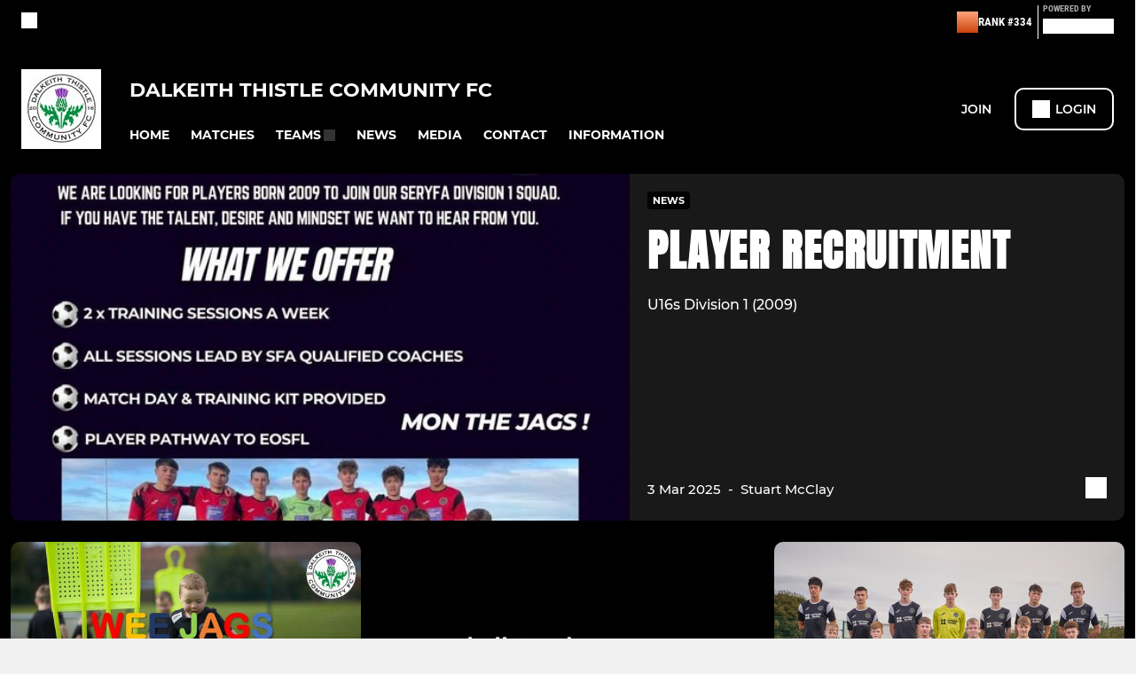

--- FILE ---
content_type: text/html; charset=utf-8
request_url: https://www.pitchero.com/clubs/dalkeiththistle/
body_size: 38272
content:
<!DOCTYPE html><html lang="en" style="width:100%;overflow-x:hidden"><head><meta charSet="utf-8"/><meta name="viewport" content="initial-scale=1.0, width=device-width"/><title>Dalkeith Thistle Community FC</title><link rel="preconnect" href="https://img-res.pitchero.com"/><link rel="preconnect" href="https://www.googletagmanager.com"/><link rel="preconnect" href="https://www.google-analytics.com"/><style>@font-face{font-display:swap;font-family:Anton;font-style:normal;font-weight:400;src:local("Anton Regular"),local("Anton-Regular"),url(/fonts/anton-regular.woff2) format('woff2');}@font-face{font-display:swap;font-family:Roboto Condensed;font-style:normal;font-weight:700;src:local("Roboto Condensed Bold"),local("RobotoCondensed-Bold"),url(/fonts/roboto-condensed-v18-latin-700.woff2) format('woff2');}@font-face{font-display:swap;font-family:Montserrat;font-style:normal;font-weight:500;src:local("Montserrat Medium"),local("Montserrat-Medium"),url(/fonts/montserrat-v14-latin-500.woff2) format('woff2');}@font-face{font-display:swap;font-family:Montserrat;font-style:normal;font-weight:600;src:local("Montserrat SemiBold"),local("Montserrat-SemiBold"),url(/fonts/montserrat-v14-latin-600.woff2) format('woff2');}@font-face{font-display:swap;font-family:Montserrat;font-style:normal;font-weight:700;src:local("Montserrat Bold"),local("Montserrat-Bold"),url(/fonts/montserrat-v14-latin-700.woff2) format('woff2');}.c-bbcode-table{table-layout:fixed;width:100%}.bbcode-table__cell{padding:6px;border:1px solid #ddd}.bbcode-content img{max-width:100%}.bbcode-content__large{font-size:150%}.bbcode-content__small{font-size:70%}.u-line-through{text-decoration:line-through}.u-text-center{text-align:center}.u-text-right{text-align:right}@media screen and (min-width:768px){.u-lap-and-up-float-left{float:left!important}.u-lap-and-up-float-right{float:right!important}}.u-space-left--small{margin-left:12px!important}.u-space-right--small{margin-right:12px!important}.c_darkmode,:root{--phconsent-btn-secondary-text:var(--phconsent-text);--phconsent-toggle-bg-on:var(--phconsent-btn-primary-bg);--phconsent-webkit-scrollbar-bg-hover:#9199a0}#cm,#s-cnt{width:100%;z-index:6000;position:fixed;visibility:hidden}#s-bl .c-bl,#s-bl .c-bl.b-ex:first-child,#s-bl .c-bl:last-child{margin-bottom:.5em}#cm,#cs,#s-cnt{position:fixed}#c-vln,#s-bl .b-bn,#s-inr,.cc_div.ie .bar #s-bl thead tr{position:relative}#cm,#s-cnt,#s-inr{visibility:hidden}#cs,#s-bns{bottom:0;left:0;right:0}#s-cnt,#s-hdr{display:table;top:0}#s-bns,#s-hdr{height:4.75em}#c-vln,#s-c-bnc,#s-ttl{display:table-cell}#c-s-in,#cs,#s-bl,#s-cnt,#s-inr{height:100%}#s-cnt .b-bn .b-tl.exp,.cc_div .b-tg,.cc_div .c-bn,.cc_div .cc-link{cursor:pointer}#cm,#s-bl th,#s-cnt .b-bn .b-tl{font-family:inherit}#cs-ov,#s-hdr{z-index:2}:root{--phconsent-bg:#fff;--phconsent-text:#2d4156;--phconsent-btn-primary-bg:#2d4156;--phconsent-btn-primary-text:var(--phconsent-bg);--phconsent-btn-primary-hover-bg:#1d2e38;--phconsent-btn-secondary-bg:#eaeff2;--phconsent-btn-secondary-hover-bg:#d8e0e6;--phconsent-toggle-bg-off:#919ea6;--phconsent-toggle-bg-readonly:#d5dee2;--phconsent-toggle-knob-bg:#fff;--phconsent-toggle-knob-icon-color:#ecf2fa;--phconsent-block-text:var(--phconsent-text);--phconsent-cookie-category-block-bg:#f0f4f7;--phconsent-cookie-category-block-bg-hover:#e9eff4;--phconsent-section-border:#f1f3f5;--phconsent-cookie-table-border:#e9edf2;--phconsent-overlay-bg:rgba(4, 6, 8, .85);--phconsent-webkit-scrollbar-bg:#cfd5db}.c_darkmode{--phconsent-bg:#181b1d;--phconsent-text:#d8e5ea;--phconsent-btn-primary-bg:#a6c4dd;--phconsent-btn-primary-text:#000;--phconsent-btn-primary-hover-bg:#c2dff7;--phconsent-btn-secondary-bg:#33383c;--phconsent-btn-secondary-hover-bg:#3e454a;--phconsent-toggle-bg-off:#667481;--phconsent-toggle-bg-readonly:#454c54;--phconsent-toggle-knob-bg:var(--phconsent-cookie-category-block-bg);--phconsent-toggle-knob-icon-color:var(--phconsent-bg);--phconsent-block-text:#b3bfc5;--phconsent-cookie-category-block-bg:#23272a;--phconsent-cookie-category-block-bg-hover:#2b3035;--phconsent-section-border:#292d31;--phconsent-cookie-table-border:#2b3035;--phconsent-webkit-scrollbar-bg:#667481}.cc_div *,.cc_div :after,.cc_div :before,.cc_div :hover{-webkit-box-sizing:border-box;box-sizing:border-box;float:none;font-style:inherit;font-variant:normal;font-weight:inherit;font-family:inherit;line-height:1.2;font-size:1em;transition:none;animation:none;margin:0;padding:0;text-transform:none;letter-spacing:unset;color:inherit;background:0 0;border:none;border-radius:unset;box-shadow:none;text-decoration:none;text-align:left;visibility:unset;height:auto;vertical-align:baseline}#c-vln,#s-c-bnc,#s-hdr,#s-ttl,.cc_div .b-tg{vertical-align:middle}.cc_div{font-size:16px;font-weight:400;font-family:-apple-system,BlinkMacSystemFont,"Segoe UI",Roboto,Helvetica,Arial,sans-serif,"Apple Color Emoji","Segoe UI Emoji","Segoe UI Symbol";-webkit-font-smoothing:antialiased;-moz-osx-font-smoothing:grayscale;text-rendering:optimizeLegibility;color:#2d4156;color:var(--phconsent-text)}#c-ttl,#s-bl td:before,#s-ttl,.cc_div .b-tl,.cc_div .c-bn{font-weight:600}#cm,#s-bl .act .b-acc,#s-inr,.cc_div .b-tl,.cc_div .c-bl{border-radius:.35em}#s-bl .act .b-acc{border-top-left-radius:0;border-top-right-radius:0;max-height:100%;display:block;overflow:hidden}.cc_div a,.cc_div button,.cc_div input{-webkit-appearance:none;-moz-appearance:none;appearance:none}.cc_div a{border-bottom:1px solid}.cc_div a:hover{text-decoration:none;border-color:transparent}#cm-ov,#cs-ov,.c--anim #cm,.c--anim #s-cnt,.c--anim #s-inr{transition:visibility .25s linear,opacity .25s,transform .25s!important}#s-bl .c-bl,#s-bl tbody tr,#s-cnt .b-bn .b-tl{transition:background-color .25s}.c--anim .c-bn{transition:background-color .25s!important}.c--anim #cm.bar.slide,.c--anim #cm.bar.slide+#cm-ov,.c--anim .bar.slide #s-inr,.c--anim .bar.slide+#cs-ov{transition:visibility .4s,opacity .4s,transform .4s!important}#cm.bar.slide,.cc_div .bar.slide #s-inr{transform:translateX(100%);opacity:1}#cm.bar.top.slide,.cc_div .bar.left.slide #s-inr{transform:translateX(-100%);opacity:1}#cm.slide,.cc_div .slide #s-inr{transform:translateY(1.6em)}#cm.top.slide{transform:translateY(-1.6em)}#cm.bar.slide{transform:translateY(100%)}#cm.bar.top.slide{transform:translateY(-100%)}.show--consent .c--anim #cm,.show--consent .c--anim #cm.bar,.show--settings .c--anim #s-inr,.show--settings .c--anim .bar.slide #s-inr{opacity:1;transform:scale(1);visibility:visible!important}.show--consent .c--anim #cm.box.middle,.show--consent .c--anim #cm.cloud.middle{transform:scale(1) translateY(-50%)}.show--settings .c--anim #s-cnt{visibility:visible!important}.force--consent.show--consent .c--anim #cm-ov,.show--settings .c--anim #cs-ov{visibility:visible!important;opacity:1!important}#cm{padding:1.1em 1.8em 1.4em;background:#fff;background:var(--phconsent-bg);max-width:24.2em;bottom:1.25em;right:1.25em;box-shadow:0 .625em 1.875em #000;box-shadow:0 .625em 1.875em rgba(2,2,3,.28);opacity:0;transform:scale(.95);line-height:initial}#cc_div #cm{display:block!important}#c-ttl{margin-bottom:.7em;font-size:1.05em}#c-txt,#s-cnt .p{font-size:.9em;line-height:1.5em}.cloud #c-ttl{margin-top:-.15em}#s-bl .title,.cc_div #c-bns{margin-top:1.4em}.cc_div #c-bns{display:flex;justify-content:space-between}.cc_div .c-bn{color:#40505a;color:var(--phconsent-btn-secondary-text);background:#e5ebef;background:var(--phconsent-btn-secondary-bg);padding:1em 1.7em;display:inline-block;font-size:.82em;-moz-user-select:none;-khtml-user-select:none;-webkit-user-select:none;-o-user-select:none;user-select:none;text-align:center;border-radius:4px;flex:1}#c-bns button+button,#s-c-bn,#s-cnt button+button{float:right;margin-left:1em}#s-cnt #s-rall-bn{float:none}#c-bns.swap button:first-child:active,#c-bns.swap button:first-child:hover,#cm .c_link:active,#cm .c_link:hover,#s-c-bn:active,#s-c-bn:hover,#s-cnt button+button:active,#s-cnt button+button:hover{background:#d8e0e6;background:var(--phconsent-btn-secondary-hover-bg)}#s-cnt{left:0}#s-bl,#s-cnt .b-bn .b-tl{display:block;width:100%}#hubspot-messages-iframe-container{z-index:5000!important}#s-bl{outline:0;overflow-y:auto;overflow-y:overlay;overflow-x:hidden;padding:1.3em 2.1em}#cm.cloud,#s-bl .b-acc,#s-bl table,#s-inr,.cc_div span.t-lb{overflow:hidden}#s-bl .b-bn,#s-bl .c-bl.b-ex+.c-bl.b-ex,#s-bl .title:first-child{margin-top:0}#s-bl .b-acc .p{margin-top:0;padding:1em}#s-cnt .b-bn .b-tl{font-size:.95em;position:relative;padding:1.3em 6.4em 1.3em 2.7em;background:0 0}#s-cnt .act .b-bn .b-tl{border-bottom-right-radius:0;border-bottom-left-radius:0}#s-bl tbody tr:hover,#s-cnt .b-bn .b-tl:active,#s-cnt .b-bn .b-tl:hover{background:#e9eff4;background:var(--phconsent-cookie-category-block-bg-hover)}#s-bl .c-bl{padding:1em;border:1px solid #f1f3f5;border-color:var(--phconsent-section-border)}#s-bl .b-acc,.cc_div.ie .bar #c-vln{padding-top:0}#s-bl .c-bl:hover{background:#f0f4f7;background:var(--phconsent-cookie-category-block-bg)}#s-bl .c-bl:first-child{transition:none;padding:0;margin-top:0;border:none;margin-bottom:2em}#s-bl .c-bl:not(.b-ex):first-child:hover{background:unset}#s-bl .c-bl.b-ex{padding:0;border:none;background:#f0f4f7;background:var(--phconsent-cookie-category-block-bg);transition:none}#s-bl .c-bl.b-ex+.c-bl{margin-top:2em}#s-bl .b-acc{max-height:0;margin-bottom:0;display:none}#s-cnt .p{margin-top:.85em;color:#2d4156;color:var(--phconsent-block-text)}.cc_div .b-tg .c-tg.c-ro,.cc_div .b-tg .c-tgl:disabled{cursor:not-allowed}#cs{padding:0 1.7em;width:100%;top:0}#s-inr{max-width:45em;margin:0 auto;transform:scale(.96);opacity:0;padding-top:4.75em;padding-bottom:4.75em;box-shadow:rgba(3,6,9,.26) 0 13px 27px -5px}#s-bns,#s-hdr,.cc_div .b-tg,.cc_div .b-tg .c-tg,.cc_div span.t-lb{position:absolute}#s-bns,#s-hdr,#s-inr{background:#fff;background:var(--phconsent-bg)}#s-bns{padding:1em 2.1em;border-top:1px solid #f1f3f5;border-color:var(--phconsent-section-border)}.cc_div .cc-link{color:#253b48;color:var(--phconsent-btn-primary-bg);border-bottom:1px solid #253b48;border-color:var(--phconsent-btn-primary-bg);display:inline;padding-bottom:0;text-decoration:none;font-weight:600}.cc_div .cc-link:active,.cc_div .cc-link:hover{border-color:transparent}#c-bns button:first-child,#c-bns.swap button:last-child,#s-bns button:first-child{color:#fff;color:var(--phconsent-btn-primary-text);background:#253b48;background:var(--phconsent-btn-primary-bg)}#c-bns.swap button:first-child{color:#40505a;color:var(--phconsent-btn-secondary-text);background:#e5ebef;background:var(--phconsent-btn-secondary-bg)}.cc_div .b-tg .c-tgl:checked~.c-tg{background:#253b48;background:var(--phconsent-toggle-bg-on)}#c-bns button:first-child:active,#c-bns button:first-child:hover,#c-bns.swap button:last-child:active,#c-bns.swap button:last-child:hover,#s-bns button:first-child:active,#s-bns button:first-child:hover{background:#1d2e38;background:var(--phconsent-btn-primary-hover-bg)}#s-hdr{width:100%;padding:0 2.1em;border-bottom:1px solid #f1f3f5;border-color:var(--phconsent-section-border)}#c-s-in,#s-c-bn{position:relative}#s-ttl{font-size:1em}#s-c-bn{padding:0;width:1.7em;height:1.7em;font-size:1.45em;margin:0;font-weight:initial}.cc_div span.t-lb{top:0;z-index:-1;opacity:0;pointer-events:none}#c_policy__text{height:31.25em;overflow-y:auto;margin-top:1.25em}#c-s-in{transform:translateY(-50%);top:50%;height:calc(100% - 2.5em);max-height:37.5em}@media screen and (min-width:688px){#s-bl::-webkit-scrollbar{width:.9em;height:100%;background:0 0;border-radius:0 .25em .25em 0}#s-bl::-webkit-scrollbar-thumb{border:.25em solid var(--phconsent-bg);background:#cfd5db;background:var(--phconsent-webkit-scrollbar-bg);border-radius:100em}#s-bl::-webkit-scrollbar-thumb:hover{background:#9199a0;background:var(--phconsent-webkit-scrollbar-bg-hover)}#s-bl::-webkit-scrollbar-button{width:10px;height:5px}}.cc_div .b-tg{top:0;bottom:0;display:inline-block;margin:auto;right:1.2em;-webkit-user-select:none;-moz-user-select:none;-ms-user-select:none;user-select:none}#cm-ov,#cs-ov,.force--consent .cc_div{position:fixed;top:0;visibility:hidden;left:0;bottom:0}.cc_div .b-tg .c-tgl{position:absolute;cursor:pointer;display:block;top:0;left:0;margin:0;border:0}.cc_div .b-tg .c-tg{background:#919ea6;background:var(--phconsent-toggle-bg-off);transition:background-color .25s,box-shadow .25s;pointer-events:none}.cc_div .b-tg,.cc_div .b-tg .c-tg,.cc_div .b-tg .c-tgl,.cc_div span.t-lb{width:3.4em;height:1.5em;border-radius:4em}.cc_div .b-tg .c-tgl~.c-tg.c-ro{background:#d5dee2;background:var(--phconsent-toggle-bg-readonly)}.cc_div .b-tg .c-tgl~.c-tg.c-ro:after{box-shadow:none}.cc_div .b-tg .c-tg:after{content:"";position:relative;display:block;left:.125em;top:.125em;width:1.25em;height:1.25em;border:none;box-sizing:content-box;background:#fff;background:var(--phconsent-toggle-knob-bg);box-shadow:0 1px 2px rgba(24,32,35,.36);transition:transform .25s;border-radius:100%}.cc_div .b-tg .c-tgl:checked~.c-tg:after{transform:translateX(1.9em)}#s-bl table,#s-bl td,#s-bl th{border:none}#s-bl table{text-align:left;border-collapse:collapse;width:100%;padding:0;margin:0}#s-bl td,#s-bl th{padding:.8em .625em .8em 1.2em;text-align:left;vertical-align:top;font-size:.8em}#s-bl th{padding:1.2em}#s-bl thead tr:first-child{border-bottom:1px solid #e9edf2;border-color:var(--phconsent-cookie-table-border)}.force--consent #cs,.force--consent #s-cnt{width:100vw}#cm-ov,#cs-ov{right:0;opacity:0;background:rgba(4,6,8,.85);background:var(--phconsent-overlay-bg);display:none;transition:none}.c--anim #cs-ov,.cc_div .bar #s-bl table,.cc_div .bar #s-bl tbody,.cc_div .bar #s-bl td,.cc_div .bar #s-bl th,.cc_div .bar #s-bl thead,.cc_div .bar #s-bl tr,.cc_div .bar #s-cnt,.force--consent .c--anim #cm-ov,.force--consent.show--consent #cm-ov,.show--settings #cs-ov{display:block}.force--consent .cc_div{width:100vw;transition:visibility .25s linear}.force--consent.show--consent .c--anim .cc_div,.force--consent.show--settings .c--anim .cc_div{visibility:visible}.force--consent #cm{position:absolute}.force--consent #cm.bar{width:100vw;max-width:100vw}html.force--consent.show--consent{overflow-y:hidden!important}html.force--consent.show--consent,html.force--consent.show--consent body{height:auto!important;overflow-x:hidden!important}.cc_div .act .b-bn .exp::before,.cc_div .b-bn .exp::before{border:solid #2d4156;border-color:var(--phconsent-btn-secondary-text);border-width:0 2px 2px 0;padding:.2em;display:inline-block;content:'';margin-right:15px;position:absolute;transform:translateY(-50%) rotate(45deg);left:1.2em;top:50%}.cc_div .act .b-bn .b-tl::before{transform:translateY(-20%) rotate(225deg)}.cc_div .on-i::before{border:solid #fff;border-color:var(--phconsent-toggle-knob-icon-color);border-width:0 2px 2px 0;padding:.1em .1em .45em;display:inline-block;content:'';margin:0 auto;transform:rotate(45deg);top:.37em;left:.75em;position:absolute}#s-c-bn::after,#s-c-bn::before{content:'';position:absolute;left:.82em;top:.58em;height:.6em;width:1.5px;background:#444d53;background:var(--phconsent-btn-secondary-text);transform:rotate(45deg);border-radius:1em;margin:0 auto}#s-c-bn::after,.cc_div .off-i::after{transform:rotate(-45deg)}.cc_div .off-i,.cc_div .on-i{height:100%;width:50%;position:absolute;right:0;display:block;text-align:center;transition:opacity .15s}.cc_div .on-i{left:0;opacity:0}.cc_div .off-i::after,.cc_div .off-i::before{right:.8em;top:.42em;content:' ';height:.7em;width:.09375em;display:block;background:#cdd6dc;background:var(--phconsent-toggle-knob-icon-color);margin:0 auto;position:absolute;transform-origin:center}.cc_div .off-i::before{transform:rotate(45deg)}.cc_div .b-tg .c-tgl:checked~.c-tg .on-i{opacity:1}.cc_div .b-tg .c-tgl:checked~.c-tg .off-i{opacity:0}#cm.box.middle,#cm.cloud.middle{top:50%;transform:translateY(-37%);bottom:auto}#cm.box.middle.zoom,#cm.cloud.middle.zoom{transform:scale(.95) translateY(-50%)}#cm.box.center{left:1em;right:1em;margin:0 auto}#cm.cloud{max-width:50em;margin:0 auto;text-align:center;left:1em;right:1em;padding:1.3em 2em;width:unset}#cm.bar,#cm.bar.left,#cm.bar.right{left:0;right:0}.cc_div .cloud #c-inr{display:table;width:100%}.cc_div .cloud #c-inr-i{width:70%;display:table-cell;vertical-align:top;padding-right:2.4em}.cc_div .cloud #c-txt{font-size:.85em}.cc_div .cloud #c-bns{min-width:170px;display:table-cell;vertical-align:middle}#cm.cloud .c-bn{margin:.625em 0 0;width:100%}#cm.cloud .c-bn:first-child{margin:0}#cm.cloud.left{margin-right:1.25em}#cm.cloud.right{margin-left:1.25em}#cm.bar{width:100%;max-width:100%;bottom:0;border-radius:0;position:fixed;padding:2em}#cm.bar #c-inr{max-width:32em;margin:0 auto}#cm.bar #c-bns{max-width:33.75em}#cm.bar #cs,.cc_div .bar #cs{padding:0}.cc_div .bar #c-s-in{top:0;transform:none;height:100%;max-height:100%}.cc_div .bar #s-bl,.cc_div .bar #s-bns,.cc_div .bar #s-hdr{padding-left:1.6em;padding-right:1.6em}.cc_div .bar #s-inr{margin:0 0 0 auto;border-radius:0;max-width:32em}.cc_div .bar.left #s-inr{margin-left:0;margin-right:auto}.cc_div .bar #s-bl thead tr{position:absolute;top:-9999px;left:-9999px}.cc_div .bar #s-bl tr{border-top:1px solid #e3e7ed;border-color:var(--phconsent-cookie-table-border)}.cc_div .bar #s-bl td{border:none;position:relative;padding-left:35%}.cc_div .bar #s-bl td:before{position:absolute;left:1em;padding-right:.625em;white-space:nowrap;content:attr(data-column);color:#000;color:var(--phconsent-text);overflow:hidden;text-overflow:ellipsis}#cm.top{bottom:auto;top:1.25em}#cm.left{right:auto;left:1.25em}#cm.right{left:auto;right:1.25em}#cm.bar.top,.cc_div.ie #c-s-in{top:0}@media screen and (max-width:688px){#cs,#s-inr{border-radius:0}#cm.cloud.left,#cm.cloud.right,#s-inr{margin:0}#cm,#cm.cloud,#cm.left,#cm.right{width:auto;max-width:100%;margin:0;padding:1.4em!important;right:1em;left:1em;bottom:1em;display:block}.force--consent #cm,.force--consent #cm.cloud{width:auto;max-width:100vw}#cm.top{top:1em;bottom:auto}#cm.bottom{bottom:1em;top:auto}#cm.bar.bottom{bottom:0}#cm.cloud .c-bn{font-size:.85em}#s-bns,.cc_div .bar #s-bns{padding:1em 1.3em}.cc_div .bar #s-inr{max-width:100%;width:100%}.cc_div .cloud #c-inr-i{padding-right:0}#cs{padding:0}#c-s-in{max-height:100%;height:100%;top:0;transform:none}.cc_div .b-tg{transform:scale(1.1);right:1.1em}#s-inr{padding-bottom:7.9em}#s-bns{height:7.9em}#s-bl,.cc_div .bar #s-bl{padding:1.3em}#s-hdr,.cc_div .bar #s-hdr{padding:0 1.3em}#s-bl table{width:100%}#s-inr.bns-t{padding-bottom:10.5em}.bns-t #s-bns{height:10.5em}.cc_div .bns-t .c-bn{font-size:.83em;padding:.9em 1.6em}#s-cnt .b-bn .b-tl{padding-top:1.2em;padding-bottom:1.2em}#s-bl table,#s-bl tbody,#s-bl td,#s-bl th,#s-bl thead,#s-bl tr,#s-cnt{display:block}#s-bl thead tr{position:absolute;top:-9999px;left:-9999px}#s-bl tr{border-top:1px solid #e3e7ed;border-color:var(--phconsent-cookie-table-border)}#s-bl td{border:none;position:relative;padding-left:35%}#s-bl td:before{position:absolute;left:1em;padding-right:.625em;white-space:nowrap;content:attr(data-column);color:#000;color:var(--phconsent-text);overflow:hidden;text-overflow:ellipsis}#cm .c-bn,.cc_div .c-bn{width:100%;margin-right:0}#s-cnt #s-rall-bn{margin-left:0}.cc_div #c-bns{flex-direction:column}#c-bns button+button,#s-cnt button+button{margin-top:.625em;margin-left:0;float:unset}#cm.box,#cm.cloud{left:1em;right:1em;width:auto}.cc_div .cloud #c-bns,.cc_div .cloud #c-inr,.cc_div .cloud #c-inr-i{display:block;width:auto;min-width:unset}.cc_div .cloud #c-txt{font-size:.9em}.cc_div .cloud #c-bns{margin-top:1.625em}}.cc_div.ie #c-vln{height:100%;padding-top:5.62em}.cc_div.ie #cs{max-height:37.5em;position:relative;top:0;margin-top:-5.625em}.cc_div.ie .bar #cs{margin-top:0;max-height:100%}.cc_div.ie #cm{border:1px solid #dee6e9}.cc_div.ie .b-tg{padding-left:1em;margin-bottom:.7em}.cc_div.ie .b-tg .c-tgl:checked~.c-tg:after{left:1.95em}.cc_div.ie #s-bl table{overflow:auto}.cc_div.ie .b-tg .c-tg,.cc_div.ie .bar #s-bl td:before{display:none}.cc_div.ie .b-tg .c-tgl{position:relative;display:inline-block;vertical-align:middle;margin-bottom:.2em;height:auto}.cc_div.ie #s-cnt .b-bn .b-tl{padding:1.3em 6.4em 1.3em 1.4em}.cc_div.ie .bar #s-bl td{padding:.8em .625em .8em 1.2em}body,h1,h2,h3,h4,h5,h6{margin:0}body,textarea{color:#333}*{word-break:break-word;hyphens:auto}html{-webkit-font-smoothing:antialiased;-moz-osx-font-smoothing:grayscale}body{background:#f1f1f1;min-width:320px;max-width:100vw;overflow-x:hidden}a{color:inherit;text-decoration:none}#footer a:hover{text-decoration:underline}label{display:block}button{background:0 0;border:none;padding:0;cursor:pointer}table{border-collapse:collapse;border-spacing:0}@media screen and (max-width:768px){.c-homepage--matches .homepage__matches,.c-homepage--news .homepage__news{display:block}.c-homepage--matches .homepage__news,.c-homepage--news .homepage__matches{display:none}}.vimeoPlayer iframe{position:absolute;top:0;left:0;width:100%;height:100%}.video-js .vjs-control-bar{z-index:2}.video-js .vjs-time-tooltip{white-space:nowrap}.video-js .vjs-mouse-display{display:none!important}.vjs-poster{background-size:cover!important}.cardHighlight img{transition:transform .2s ease-in-out,opacity .25s ease-in-out!important}.cardHighlight:hover img,.cardHighlightSlow:hover img{transform:scale(1.05)}.cardHighlightSlow img{transition:transform .75s ease-in-out,opacity .75s ease-in-out!important}button,hr,input{overflow:visible}progress,sub,sup{vertical-align:baseline}[type=checkbox],[type=radio],legend{box-sizing:border-box;padding:0}html{line-height:1.15;-webkit-text-size-adjust:100%}body{margin:0}details,main{display:block}h1{font-size:2em;margin:.67em 0}hr{box-sizing:content-box;height:0}code,kbd,pre,samp{font-family:monospace,monospace;font-size:1em}a{background-color:transparent}abbr[title]{border-bottom:none;text-decoration:underline;text-decoration:underline dotted}b,strong{font-weight:bolder}small{font-size:80%}sub,sup{font-size:75%;line-height:0;position:relative}sub{bottom:-.25em}sup{top:-.5em}img{border-style:none}button,input,optgroup,select,textarea{font-family:inherit;font-size:100%;line-height:1.15;margin:0}button,select{text-transform:none}[type=button],[type=reset],[type=submit],button{-webkit-appearance:button}[type=button]::-moz-focus-inner,[type=reset]::-moz-focus-inner,[type=submit]::-moz-focus-inner,button::-moz-focus-inner{border-style:none;padding:0}[type=button]:-moz-focusring,[type=reset]:-moz-focusring,[type=submit]:-moz-focusring,button:-moz-focusring{outline:ButtonText dotted 1px}fieldset{padding:.35em .75em .625em}legend{color:inherit;display:table;max-width:100%;white-space:normal}textarea{overflow:auto}[type=number]::-webkit-inner-spin-button,[type=number]::-webkit-outer-spin-button{height:auto}[type=search]{-webkit-appearance:textfield;outline-offset:-2px}[type=search]::-webkit-search-decoration{-webkit-appearance:none}::-webkit-file-upload-button{-webkit-appearance:button;font:inherit}summary{display:list-item}[hidden],template{display:none}</style><style data-styled="cVNztW yBDXB dMWPXh jLWFlq idTlwM hulqWb gnIHZZ bAiMxx fwsopc fogvoJ cGwrDK dnRXGh hbLBJM kQnPtQ jATMFD dYWqvZ dAImXQ hQcFOu dxFtWL dagdGG eHNctv jOulBv wjedI iajSBu zPAxZ bgfMGI kbgXDN dFVMZo devLyJ hOGsLR hnGalR fprmf ietoRU gkUCEX fntCZT ehAeFp lhxAza gCEFyB kBbGVN cXjkSc heBHSX eeLZCd ieQXDz kNnYHI gZnCzr bfWisN dmKfvP iKubvt jhtkdG ffYafi bscVBu iYLFRJ cTmloD hKdRUl kvbEUM hKrjam gDEnxj gEVopO bBHwee eKeOQH lnoHXm eishKp GldLF bAsmve ibpwDM cGVSm fhcIhD fkRbTh gzfuUT kJHCyF cheMhn ivhSMA hNsSiw dIhTGr hIKbSO bLIXkn OeRGx bFedBU iXaQYZ kWeCZF cGQvMX fLxNqI YOzpP kpqXAH coGLgl kFYWBy jCpQie iTOXrM hTqEEm lbJOtg bpSZvn bijDpr isuHUc enJRlB KCiEP bCOQrg eaEAPi fKcJBO eefeaP clsMze wZhEk jbQPYB cyNPHL elLfXW jkVKJA dvFIkc hzEUCN dQGfZl dEKNA jVRONT ldgMXU ipckpv jAPFqc bcuhiX eQaAlv ihNFvT ftrZkr nNtPO bpiAuD cTquwb dkMcZy fzkzhg jvyJGu cqPsGa gWdKUE juKyFR rvofv gmzwqo jGsMLx bkysJr iBsoOG ipVkXx fEbcHw jrvUcE eSecec jKpbph dLSAOi gZSRWr bBNJVT hvaaym mIZXl cfWMZZ ftOrnG hMJYhw VZrIA hPpkhK cpPffu jZOCHM iKmoVo hfNvyC kiEddz jELWvp eJcfgR QjQZi hVqyDo gpjwMg dWYKqi dmLGyN iKxCQD lmCyot hWAFhR cIyGkZ hNpnbJ ZLioc dtHqdg kFmEan httgBM kSWVPA duKAA bYlMpI hRcMIC hrRdaD hAkTsE hcIbSL kTfslB bWfMpH gzMDXp ldpsSb fNwgGc dEbOsn edoQWW iNppbi" data-styled-version="4.4.1">
/* sc-component-id: sc-bdVaJa */
.hcIbSL{position:absolute;bottom:0px;left:0px;}.kTfslB{position:absolute;right:0px;bottom:0px;left:0px;}
/* sc-component-id: sc-bwzfXH */
.cVNztW{font-family:'Montserrat','Gibson','Roboto',Arial,Helvetica,sans-serif;font-size:1rem;font-weight:normal;-webkit-letter-spacing:auto;-moz-letter-spacing:auto;-ms-letter-spacing:auto;letter-spacing:auto;line-height:1.5;opacity:1;text-transform:none;}.yBDXB{fill:#fff;color:#fff;font-family:'Roboto Condensed','Gibson','Roboto',Arial,Helvetica,sans-serif;font-size:13px;font-weight:500;-webkit-letter-spacing:auto;-moz-letter-spacing:auto;-ms-letter-spacing:auto;letter-spacing:auto;line-height:15px;opacity:1;text-transform:uppercase;}.dMWPXh{fill:#ababab;color:#ababab;font-family:'Roboto Condensed','Gibson','Roboto',Arial,Helvetica,sans-serif;font-size:10px;font-weight:bold;-webkit-letter-spacing:auto;-moz-letter-spacing:auto;-ms-letter-spacing:auto;letter-spacing:auto;line-height:11px;opacity:1;text-transform:uppercase;}.jLWFlq{fill:#FFFFFF;color:#FFFFFF;font-family:'Montserrat','Gibson','Roboto',Arial,Helvetica,sans-serif;font-size:16px;font-weight:bold;-webkit-letter-spacing:auto;-moz-letter-spacing:auto;-ms-letter-spacing:auto;letter-spacing:auto;line-height:15px;opacity:1;text-transform:uppercase;} @media screen and (min-width:820px){.jLWFlq{font-size:22px;line-height:27px;}}.idTlwM{fill:#FFFFFF;color:#FFFFFF;font-family:'Montserrat','Gibson','Roboto',Arial,Helvetica,sans-serif;font-size:14px;font-weight:700;-webkit-letter-spacing:auto;-moz-letter-spacing:auto;-ms-letter-spacing:auto;letter-spacing:auto;line-height:15px;opacity:1;text-transform:uppercase;}.hulqWb{fill:inherit;color:inherit;font-family:'Montserrat','Gibson','Roboto',Arial,Helvetica,sans-serif;font-size:14px;font-weight:600;-webkit-letter-spacing:auto;-moz-letter-spacing:auto;-ms-letter-spacing:auto;letter-spacing:auto;line-height:18px;opacity:1;text-transform:uppercase;}.gnIHZZ{fill:#333;color:#333;font-family:inherit;font-size:1rem;font-weight:bold;-webkit-letter-spacing:auto;-moz-letter-spacing:auto;-ms-letter-spacing:auto;letter-spacing:auto;line-height:1.5;opacity:1;text-transform:uppercase;}.bAiMxx{fill:#FFF;color:#FFF;font-family:inherit;font-size:1rem;font-weight:bold;-webkit-letter-spacing:auto;-moz-letter-spacing:auto;-ms-letter-spacing:auto;letter-spacing:auto;line-height:1.5;opacity:1;text-transform:uppercase;}.fwsopc{fill:#FFF;color:#FFF;font-family:'Montserrat','Gibson','Roboto',Arial,Helvetica,sans-serif;font-size:16px;font-weight:bold;-webkit-letter-spacing:auto;-moz-letter-spacing:auto;-ms-letter-spacing:auto;letter-spacing:auto;line-height:20px;opacity:1;text-transform:uppercase;}.fogvoJ{fill:#FFF;color:#FFF;font-family:'Montserrat','Gibson','Roboto',Arial,Helvetica,sans-serif;font-size:large;font-weight:bold;-webkit-letter-spacing:auto;-moz-letter-spacing:auto;-ms-letter-spacing:auto;letter-spacing:auto;line-height:15px;opacity:1;text-transform:uppercase;}.cGwrDK{text-align:center;font-family:inherit;font-size:1rem;font-weight:normal;-webkit-letter-spacing:auto;-moz-letter-spacing:auto;-ms-letter-spacing:auto;letter-spacing:auto;line-height:1.5;opacity:1;text-transform:none;}.dnRXGh{fill:#FFF;color:#FFF;font-family:'Montserrat','Gibson','Roboto',Arial,Helvetica,sans-serif;font-size:22px;font-weight:bold;-webkit-letter-spacing:auto;-moz-letter-spacing:auto;-ms-letter-spacing:auto;letter-spacing:auto;line-height:27px;opacity:1;text-transform:uppercase;}.hbLBJM{fill:#FFF;color:#FFF;font-family:'Montserrat','Gibson','Roboto',Arial,Helvetica,sans-serif;font-size:14px;font-weight:500;-webkit-letter-spacing:auto;-moz-letter-spacing:auto;-ms-letter-spacing:auto;letter-spacing:auto;line-height:21px;opacity:1;text-transform:none;}.kQnPtQ{fill:#FFF;color:#FFF;font-family:'Montserrat','Gibson','Roboto',Arial,Helvetica,sans-serif;font-size:14px;font-weight:600;-webkit-letter-spacing:auto;-moz-letter-spacing:auto;-ms-letter-spacing:auto;letter-spacing:auto;line-height:18px;opacity:1;text-transform:none;}.jATMFD{text-align:left;fill:#FFF;color:#FFF;font-family:'Montserrat','Gibson','Roboto',Arial,Helvetica,sans-serif;font-size:12px;font-weight:500;-webkit-letter-spacing:auto;-moz-letter-spacing:auto;-ms-letter-spacing:auto;letter-spacing:auto;line-height:14px;opacity:1;text-transform:none;}.dYWqvZ{text-align:center;fill:#FFF;color:#FFF;font-family:'Roboto Condensed','Gibson','Roboto',Arial,Helvetica,sans-serif;font-size:13px;font-weight:bold;-webkit-letter-spacing:auto;-moz-letter-spacing:auto;-ms-letter-spacing:auto;letter-spacing:auto;line-height:15px;opacity:1;text-transform:uppercase;}.dAImXQ{fill:#FFFFFF;color:#FFFFFF;font-family:'Montserrat','Gibson','Roboto',Arial,Helvetica,sans-serif;font-size:11px;font-weight:bold;-webkit-letter-spacing:auto;-moz-letter-spacing:auto;-ms-letter-spacing:auto;letter-spacing:auto;line-height:1.5;opacity:1;text-transform:uppercase;}.hQcFOu{font-family:'Montserrat','Gibson','Roboto',Arial,Helvetica,sans-serif;font-size:16px;font-weight:500;-webkit-letter-spacing:auto;-moz-letter-spacing:auto;-ms-letter-spacing:auto;letter-spacing:auto;line-height:14px;opacity:1;text-transform:none;}.dxFtWL{fill:dustygray;color:dustygray;font-family:'Montserrat','Gibson','Roboto',Arial,Helvetica,sans-serif;font-size:15px;font-weight:500;-webkit-letter-spacing:auto;-moz-letter-spacing:auto;-ms-letter-spacing:auto;letter-spacing:auto;line-height:14px;opacity:1;text-transform:none;}.dagdGG{font-family:'Montserrat','Gibson','Roboto',Arial,Helvetica,sans-serif;font-size:15px;font-weight:500;-webkit-letter-spacing:auto;-moz-letter-spacing:auto;-ms-letter-spacing:auto;letter-spacing:auto;line-height:14px;opacity:1;text-transform:none;}.eHNctv{fill:#333;color:#333;font-family:'Montserrat','Gibson','Roboto',Arial,Helvetica,sans-serif;font-size:16px;font-weight:bold;-webkit-letter-spacing:auto;-moz-letter-spacing:auto;-ms-letter-spacing:auto;letter-spacing:auto;line-height:18px;opacity:1;text-transform:none;} @media screen and (min-width:479px){.eHNctv{font-size:18px;line-height:24px;}}.jOulBv{font-family:'Montserrat','Gibson','Roboto',Arial,Helvetica,sans-serif;font-size:13px;font-weight:500;-webkit-letter-spacing:auto;-moz-letter-spacing:auto;-ms-letter-spacing:auto;letter-spacing:auto;line-height:14px;opacity:1;text-transform:none;}.wjedI{fill:#767676;color:#767676;font-family:'Montserrat','Gibson','Roboto',Arial,Helvetica,sans-serif;font-size:13px;font-weight:500;-webkit-letter-spacing:auto;-moz-letter-spacing:auto;-ms-letter-spacing:auto;letter-spacing:auto;line-height:14px;opacity:1;text-transform:none;}.iajSBu{fill:#FFFFFF;color:#FFFFFF;font-family:'Montserrat','Gibson','Roboto',Arial,Helvetica,sans-serif;font-size:12px;font-weight:bold;-webkit-letter-spacing:auto;-moz-letter-spacing:auto;-ms-letter-spacing:auto;letter-spacing:auto;line-height:15px;opacity:1;text-transform:uppercase;}.zPAxZ{font-family:'Montserrat','Gibson','Roboto',Arial,Helvetica,sans-serif;font-size:18px;font-weight:bold;-webkit-letter-spacing:auto;-moz-letter-spacing:auto;-ms-letter-spacing:auto;letter-spacing:auto;line-height:27px;opacity:1;text-transform:uppercase;}.bgfMGI{fill:#fff;color:#fff;font-family:'Montserrat','Gibson','Roboto',Arial,Helvetica,sans-serif;font-size:22px;font-weight:bold;-webkit-letter-spacing:auto;-moz-letter-spacing:auto;-ms-letter-spacing:auto;letter-spacing:auto;line-height:27px;opacity:1;text-transform:uppercase;}.kbgXDN{fill:#FFFFFF;color:#FFFFFF;font-family:'Montserrat','Gibson','Roboto',Arial,Helvetica,sans-serif;font-size:16px;font-weight:bold;-webkit-letter-spacing:auto;-moz-letter-spacing:auto;-ms-letter-spacing:auto;letter-spacing:auto;line-height:27px;opacity:1;text-transform:uppercase;}.dFVMZo{fill:#fff;color:#fff;font-family:inherit;font-size:16px;font-weight:normal;-webkit-letter-spacing:auto;-moz-letter-spacing:auto;-ms-letter-spacing:auto;letter-spacing:auto;line-height:1.5;opacity:1;text-transform:capitalize;}.devLyJ{fill:#fff;color:#fff;font-family:'Montserrat','Gibson','Roboto',Arial,Helvetica,sans-serif;font-size:16px;font-weight:bold;-webkit-letter-spacing:auto;-moz-letter-spacing:auto;-ms-letter-spacing:auto;letter-spacing:auto;line-height:18px;opacity:1;text-transform:none;} @media screen and (min-width:479px){.devLyJ{font-size:18px;line-height:24px;}}.hOGsLR{fill:#fff;color:#fff;font-family:'Montserrat','Gibson','Roboto',Arial,Helvetica,sans-serif;font-size:13px;font-weight:500;-webkit-letter-spacing:auto;-moz-letter-spacing:auto;-ms-letter-spacing:auto;letter-spacing:auto;line-height:14px;opacity:1;text-transform:none;}.hnGalR{text-align:center;fill:#333;color:#333;font-family:'Montserrat','Gibson','Roboto',Arial,Helvetica,sans-serif;font-size:22px;font-weight:bold;-webkit-letter-spacing:auto;-moz-letter-spacing:auto;-ms-letter-spacing:auto;letter-spacing:auto;line-height:27px;opacity:1;text-transform:uppercase;}.fprmf{text-align:left;fill:#FFFFFF;color:#FFFFFF;font-family:'Montserrat','Gibson','Roboto',Arial,Helvetica,sans-serif;font-size:18px;font-weight:bold;-webkit-letter-spacing:auto;-moz-letter-spacing:auto;-ms-letter-spacing:auto;letter-spacing:auto;line-height:27px;opacity:1;text-transform:uppercase;}.ietoRU{text-align:left;fill:#FFFFFF;color:#FFFFFF;font-family:'Montserrat','Gibson','Roboto',Arial,Helvetica,sans-serif;font-size:16px;font-weight:500;-webkit-letter-spacing:auto;-moz-letter-spacing:auto;-ms-letter-spacing:auto;letter-spacing:auto;line-height:14px;opacity:1;text-transform:none;}.gkUCEX{fill:#FFFFFF;color:#FFFFFF;font-family:'Montserrat','Gibson','Roboto',Arial,Helvetica,sans-serif;font-size:14px;font-weight:normal;-webkit-letter-spacing:auto;-moz-letter-spacing:auto;-ms-letter-spacing:auto;letter-spacing:auto;line-height:15px;opacity:1;text-transform:uppercase;}.fntCZT{fill:#FFFFFF;color:#FFFFFF;font-family:'Montserrat','Gibson','Roboto',Arial,Helvetica,sans-serif;font-size:14px;font-weight:bold;-webkit-letter-spacing:auto;-moz-letter-spacing:auto;-ms-letter-spacing:auto;letter-spacing:auto;line-height:27px;opacity:1;text-transform:uppercase;}.ehAeFp{fill:#fff;color:#fff;font-family:'Roboto Condensed','Gibson','Roboto',Arial,Helvetica,sans-serif;font-size:10px;font-weight:bold;-webkit-letter-spacing:auto;-moz-letter-spacing:auto;-ms-letter-spacing:auto;letter-spacing:auto;line-height:11px;opacity:1;text-transform:uppercase;}.lhxAza{text-align:left;fill:#fff;color:#fff;font-family:'Montserrat','Gibson','Roboto',Arial,Helvetica,sans-serif;font-size:14px;font-weight:normal;-webkit-letter-spacing:auto;-moz-letter-spacing:auto;-ms-letter-spacing:auto;letter-spacing:auto;line-height:18px;opacity:1;text-transform:none;}.gCEFyB{text-align:center;font-family:inherit;font-size:1rem;font-weight:normal;-webkit-letter-spacing:auto;-moz-letter-spacing:auto;-ms-letter-spacing:auto;letter-spacing:auto;line-height:1.5;opacity:1;text-transform:none;} @media screen and (min-width:768px){.gCEFyB{text-align:left;}}.kBbGVN{fill:#fff;color:#fff;font-family:'Montserrat','Gibson','Roboto',Arial,Helvetica,sans-serif;font-size:14px;font-weight:500;-webkit-letter-spacing:auto;-moz-letter-spacing:auto;-ms-letter-spacing:auto;letter-spacing:auto;line-height:14px;opacity:1;text-transform:none;}.cXjkSc{fill:#fff;color:#fff;font-family:'Montserrat','Gibson','Roboto',Arial,Helvetica,sans-serif;font-size:14px;font-weight:600;-webkit-letter-spacing:auto;-moz-letter-spacing:auto;-ms-letter-spacing:auto;letter-spacing:auto;line-height:18px;opacity:1;text-transform:uppercase;}.heBHSX{fill:#fff;color:#fff;font-family:'Montserrat','Gibson','Roboto',Arial,Helvetica,sans-serif;font-size:12px;font-weight:500;-webkit-letter-spacing:auto;-moz-letter-spacing:auto;-ms-letter-spacing:auto;letter-spacing:auto;line-height:14px;opacity:1;text-transform:none;}.eeLZCd{fill:#FFFFFF;color:#FFFFFF;font-family:'Montserrat','Gibson','Roboto',Arial,Helvetica,sans-serif;font-size:12px;font-weight:500;-webkit-letter-spacing:auto;-moz-letter-spacing:auto;-ms-letter-spacing:auto;letter-spacing:auto;line-height:14px;opacity:1;text-transform:none;}.ieQXDz{text-align:center;fill:#FFFFFF;color:#FFFFFF;font-family:'Montserrat','Gibson','Roboto',Arial,Helvetica,sans-serif;font-size:12px;font-weight:500;-webkit-letter-spacing:auto;-moz-letter-spacing:auto;-ms-letter-spacing:auto;letter-spacing:auto;line-height:14px;opacity:1;text-transform:none;}
/* sc-component-id: sc-htpNat */
.cpPffu{display:inline-block;position:relative;margin-bottom:0px;margin-left:0px;margin-right:0px;margin-top:0px;padding-bottom:12px;padding-left:24px;padding-right:24px;padding-top:12px;border-radius:10px;fill:currentColor;-webkit-transition:background-color 0.5s ease;transition:background-color 0.5s ease;outline:0px;cursor:pointer;border:2px solid white;background-color:transparent;color:white;}.jZOCHM{display:inline-block;position:relative;margin-bottom:0px;margin-left:0px;margin-right:0px;margin-top:0px;padding-bottom:12px;padding-left:24px;padding-right:24px;padding-top:12px;border-radius:3px;fill:currentColor;-webkit-transition:background-color 0.5s ease;transition:background-color 0.5s ease;outline:0px;cursor:pointer;border:none;background-color:transparent;color:#FFFFFF;}.iKmoVo{display:inline-block;position:relative;margin-bottom:0px;margin-left:0px;margin-right:0px;margin-top:0px;padding-bottom:12px;padding-left:24px;padding-right:24px;padding-top:12px;border-radius:10px;fill:currentColor;-webkit-transition:background-color 0.5s ease;transition:background-color 0.5s ease;outline:0px;cursor:pointer;border:2px solid white;background-color:white;color:black;width:100%;}.hfNvyC{display:inline-block;position:relative;margin-bottom:0px;margin-left:0px;margin-right:0px;margin-top:0px;padding-bottom:12px;padding-left:24px;padding-right:24px;padding-top:12px;border-radius:10px;fill:currentColor;-webkit-transition:background-color 0.5s ease;transition:background-color 0.5s ease;outline:0px;cursor:not-allowed;border:2px solid #00D296;background-color:#00D296;color:white;width:100%;opacity:0.2;}.kiEddz{display:inline-block;position:relative;margin-bottom:0px;margin-left:0px;margin-right:0px;margin-top:0px;padding-bottom:0px;padding-left:0px;padding-right:0px;padding-top:0px;border-radius:3px;fill:currentColor;-webkit-transition:background-color 0.5s ease;transition:background-color 0.5s ease;outline:0px;cursor:pointer;border:none;background-color:transparent;text-align:inherit;}.jELWvp{display:inline-block;position:relative;margin-bottom:0px;margin-left:0px;margin-right:0px;margin-top:0px;padding-bottom:12px;padding-left:24px;padding-right:24px;padding-top:12px;border-radius:3px;fill:currentColor;-webkit-transition:background-color 0.5s ease;transition:background-color 0.5s ease;outline:0px;cursor:pointer;border:none;background-color:#FFFFFF;color:#222;width:100%;}
/* sc-component-id: sc-ifAKCX */
.bLIXkn{padding-top:4px;padding-right:24px;padding-bottom:4px;padding-left:24px;}.OeRGx{padding-right:6px;}@media screen and (min-width:820px){.bFedBU{padding-right:24px;padding-left:24px;}}@media screen and (min-width:820px){.iXaQYZ{padding-top:24px;padding-bottom:24px;}}.kWeCZF{padding-top:12px;padding-right:12px;padding-bottom:12px;padding-left:12px;} @media screen and (min-width:820px){.kWeCZF{padding-top:0;padding-right:12px;padding-bottom:0;padding-left:0;}}.cGQvMX{padding-top:12px;padding-right:12px;padding-bottom:12px;padding-left:0px;} @media screen and (min-width:820px){.cGQvMX{padding-top:36px;padding-bottom:0;padding-left:48px;}}.fLxNqI{padding-bottom:3px;padding-left:12px;}.YOzpP{padding-top:12px;padding-right:12px;padding-bottom:12px;padding-left:12px;}.kpqXAH{padding-left:3px;}.coGLgl{padding-top:12px;padding-right:12px;padding-bottom:12px;}.kFYWBy{padding-top:9px;padding-right:9px;padding-bottom:9px;padding-left:9px;}.jCpQie{padding-right:6px;padding-left:6px;}.iTOXrM{padding-bottom:0px;}.hTqEEm{padding-top:6px;padding-right:24px;padding-left:24px;}.lbJOtg{padding-top:20px;padding-bottom:20px;}.bpSZvn{padding-bottom:36px;}.bijDpr{padding-top:24px;padding-bottom:48px;padding-left:24px;}.isuHUc{padding-top:36px;padding-right:72px;padding-bottom:36px;padding-left:24px;}.enJRlB{padding-left:24px;}.KCiEP{padding-right:24px;padding-bottom:0px;padding-left:24px;}.bCOQrg{padding-top:36px;padding-right:24px;padding-bottom:60px;padding-left:24px;}.eaEAPi{padding-right:36px;padding-left:36px;}.fKcJBO{padding-top:48px;padding-bottom:48px;}@media screen and (max-width:768px){.eefeaP{padding-right:0;padding-left:0;}}@media screen and (min-width:820px){.wZhEk{padding-right:12px;padding-left:12px;}}.jbQPYB{padding-top:2px;padding-right:6px;padding-bottom:2px;padding-left:6px;}.cyNPHL{padding-top:24px;padding-bottom:12px;}.elLfXW{padding-top:12px;padding-bottom:12px;}.jkVKJA{padding-top:24px;padding-right:12px;padding-bottom:24px;padding-left:12px;}.dvFIkc{padding-top:12px;}.hzEUCN{padding-left:6px;}.dQGfZl{padding-top:6px;padding-right:6px;padding-bottom:6px;padding-left:6px;}.dEKNA{padding-top:6px;padding-right:6px;padding-bottom:6px;}.jVRONT{padding-top:24px;}.ldgMXU{padding-top:0px;padding-bottom:0px;}.ipckpv{padding-right:24px;padding-left:24px;}.jAPFqc{padding-top:36px;padding-bottom:36px;}.bcuhiX{padding-top:48px;padding-right:12px;padding-bottom:48px;padding-left:12px;} @media screen and (min-width:768px){}
/* sc-component-id: sc-gzVnrw */
.dkMcZy{display:-webkit-box;display:-webkit-flex;display:-ms-flexbox;display:flex;-webkit-flex-direction:row;-ms-flex-direction:row;flex-direction:row;-webkit-align-items:center;-webkit-box-align:center;-ms-flex-align:center;align-items:center;-webkit-box-pack:justify;-webkit-justify-content:space-between;-ms-flex-pack:justify;justify-content:space-between;-webkit-flex-wrap:nowrap;-ms-flex-wrap:nowrap;flex-wrap:nowrap;}.fzkzhg{display:-webkit-box;display:-webkit-flex;display:-ms-flexbox;display:flex;-webkit-flex-direction:row;-ms-flex-direction:row;flex-direction:row;-webkit-align-items:center;-webkit-box-align:center;-ms-flex-align:center;align-items:center;-webkit-box-pack:start;-webkit-justify-content:flex-start;-ms-flex-pack:start;justify-content:flex-start;-webkit-flex-wrap:wrap;-ms-flex-wrap:wrap;flex-wrap:wrap;}.jvyJGu{display:-webkit-box;display:-webkit-flex;display:-ms-flexbox;display:flex;-webkit-flex-direction:row;-ms-flex-direction:row;flex-direction:row;-webkit-align-items:center;-webkit-box-align:center;-ms-flex-align:center;align-items:center;-webkit-box-pack:start;-webkit-justify-content:flex-start;-ms-flex-pack:start;justify-content:flex-start;-webkit-flex-wrap:nowrap;-ms-flex-wrap:nowrap;flex-wrap:nowrap;}.cqPsGa{display:-webkit-box;display:-webkit-flex;display:-ms-flexbox;display:flex;-webkit-flex-direction:column;-ms-flex-direction:column;flex-direction:column;-webkit-align-items:stretch;-webkit-box-align:stretch;-ms-flex-align:stretch;align-items:stretch;-webkit-box-pack:start;-webkit-justify-content:flex-start;-ms-flex-pack:start;justify-content:flex-start;-webkit-flex-wrap:nowrap;-ms-flex-wrap:nowrap;flex-wrap:nowrap;}.gWdKUE{display:-webkit-box;display:-webkit-flex;display:-ms-flexbox;display:flex;-webkit-flex-direction:row;-ms-flex-direction:row;flex-direction:row;-webkit-align-items:center;-webkit-box-align:center;-ms-flex-align:center;align-items:center;-webkit-box-pack:end;-webkit-justify-content:flex-end;-ms-flex-pack:end;justify-content:flex-end;-webkit-flex-wrap:wrap;-ms-flex-wrap:wrap;flex-wrap:wrap;}.juKyFR{display:-webkit-box;display:-webkit-flex;display:-ms-flexbox;display:flex;-webkit-flex-direction:row;-ms-flex-direction:row;flex-direction:row;-webkit-align-items:stretch;-webkit-box-align:stretch;-ms-flex-align:stretch;align-items:stretch;-webkit-box-pack:start;-webkit-justify-content:flex-start;-ms-flex-pack:start;justify-content:flex-start;-webkit-flex-wrap:nowrap;-ms-flex-wrap:nowrap;flex-wrap:nowrap;}.rvofv{display:-webkit-box;display:-webkit-flex;display:-ms-flexbox;display:flex;-webkit-flex-direction:row;-ms-flex-direction:row;flex-direction:row;-webkit-align-items:center;-webkit-box-align:center;-ms-flex-align:center;align-items:center;-webkit-box-pack:center;-webkit-justify-content:center;-ms-flex-pack:center;justify-content:center;-webkit-flex-wrap:nowrap;-ms-flex-wrap:nowrap;flex-wrap:nowrap;}.gmzwqo{display:-webkit-box;display:-webkit-flex;display:-ms-flexbox;display:flex;-webkit-flex-direction:column;-ms-flex-direction:column;flex-direction:column;-webkit-align-items:stretch;-webkit-box-align:stretch;-ms-flex-align:stretch;align-items:stretch;-webkit-box-pack:justify;-webkit-justify-content:space-between;-ms-flex-pack:justify;justify-content:space-between;-webkit-flex-wrap:nowrap;-ms-flex-wrap:nowrap;flex-wrap:nowrap;}.jGsMLx{display:-webkit-box;display:-webkit-flex;display:-ms-flexbox;display:flex;-webkit-flex-direction:row;-ms-flex-direction:row;flex-direction:row;-webkit-align-items:stretch;-webkit-box-align:stretch;-ms-flex-align:stretch;align-items:stretch;-webkit-box-pack:center;-webkit-justify-content:center;-ms-flex-pack:center;justify-content:center;-webkit-flex-wrap:nowrap;-ms-flex-wrap:nowrap;flex-wrap:nowrap;}.bkysJr{display:-webkit-box;display:-webkit-flex;display:-ms-flexbox;display:flex;-webkit-flex-direction:column;-ms-flex-direction:column;flex-direction:column;-webkit-align-items:center;-webkit-box-align:center;-ms-flex-align:center;align-items:center;-webkit-box-pack:start;-webkit-justify-content:flex-start;-ms-flex-pack:start;justify-content:flex-start;-webkit-flex-wrap:nowrap;-ms-flex-wrap:nowrap;flex-wrap:nowrap;}.iBsoOG{display:-webkit-box;display:-webkit-flex;display:-ms-flexbox;display:flex;-webkit-flex-direction:row;-ms-flex-direction:row;flex-direction:row;-webkit-align-items:stretch;-webkit-box-align:stretch;-ms-flex-align:stretch;align-items:stretch;-webkit-box-pack:justify;-webkit-justify-content:space-between;-ms-flex-pack:justify;justify-content:space-between;-webkit-flex-wrap:nowrap;-ms-flex-wrap:nowrap;flex-wrap:nowrap;}.ipVkXx{display:-webkit-box;display:-webkit-flex;display:-ms-flexbox;display:flex;-webkit-flex-direction:column;-ms-flex-direction:column;flex-direction:column;-webkit-align-items:flex-start;-webkit-box-align:flex-start;-ms-flex-align:flex-start;align-items:flex-start;-webkit-box-pack:start;-webkit-justify-content:flex-start;-ms-flex-pack:start;justify-content:flex-start;-webkit-flex-wrap:nowrap;-ms-flex-wrap:nowrap;flex-wrap:nowrap;}.fEbcHw{display:-webkit-box;display:-webkit-flex;display:-ms-flexbox;display:flex;-webkit-flex-direction:row;-ms-flex-direction:row;flex-direction:row;-webkit-align-items:stretch;-webkit-box-align:stretch;-ms-flex-align:stretch;align-items:stretch;-webkit-box-pack:start;-webkit-justify-content:flex-start;-ms-flex-pack:start;justify-content:flex-start;-webkit-flex-wrap:wrap;-ms-flex-wrap:wrap;flex-wrap:wrap;}
/* sc-component-id: sc-htoDjs */
.kNnYHI{display:grid;grid-template-columns:minmax(0,1fr);grid-template-rows:auto 1fr auto;}.gZnCzr{display:grid;grid-template-columns:80px minmax(0,1fr);-webkit-align-items:center;-webkit-box-align:center;-ms-flex-align:center;align-items:center;} @media screen and (min-width:820px){.gZnCzr{grid-template-columns:110px minmax(0,1fr);}}.bfWisN{display:grid;grid-template-columns:1fr auto;-webkit-align-items:center;-webkit-box-align:center;-ms-flex-align:center;align-items:center;justify-items:space-between;}.dmKfvP{display:grid;grid-template-columns:1fr 1fr;grid-column-gap:24px;}.iKubvt{display:grid;grid-template-columns:1fr auto;grid-column-gap:24px;-webkit-align-items:center;-webkit-box-align:center;-ms-flex-align:center;align-items:center;}.jhtkdG{display:grid;grid-template-rows:auto minmax(0,1fr);}.ffYafi{display:grid;grid-row-gap:24px;} @media screen and (min-width:820px){.ffYafi{grid-template-columns:1fr 1fr 1fr;grid-column-gap:36px;}}.bscVBu{display:grid;grid-template-columns:repeat(auto-fit,minmax(0,1fr));grid-column-gap:20px;-webkit-align-content:center;-ms-flex-line-pack:center;align-content:center;}.iYLFRJ{display:grid;grid-template-columns:1fr;grid-column-gap:20px;grid-template-rows:auto 1fr;grid-row-gap:20px;-webkit-align-content:center;-ms-flex-line-pack:center;align-content:center;} @media screen and (min-width:820px){.iYLFRJ{grid-template-columns:repeat(auto-fit,minmax(0,1fr));grid-template-rows:1fr;}}.cTmloD{display:grid;grid-template-columns:repeat(8,max(40%,425px));grid-column-gap:10px;grid-template-rows:1fr;}.hKdRUl{display:grid;grid-template-columns:60px auto;}.kvbEUM{display:grid;grid-template-columns:1fr;-webkit-align-items:center;-webkit-box-align:center;-ms-flex-align:center;align-items:center;justify-items:center;} @media screen and (min-width:820px){.kvbEUM{grid-template-columns:33% 33% 33%;}}.hKrjam{display:grid;grid-template-columns:repeat(2,minmax(0,1fr));grid-row-gap:24px;justify-items:center;}.gDEnxj{display:grid;grid-template-columns:33% 67%;-webkit-align-items:center;-webkit-box-align:center;-ms-flex-align:center;align-items:center;}
/* sc-component-id: sc-dnqmqq */
.hPpkhK{-webkit-align-self:end;-ms-flex-item-align:end;align-self:end;justify-self:end;}
/* sc-component-id: sc-iwsKbI */
@media screen and (min-width:820px){.eJcfgR{display:none;}}
/* sc-component-id: sc-gqjmRU */
.duKAA{position:relative;display:inline-block;line-height:0;overflow:hidden;text-align:center;height:336;max-height:none;padding-top:null;width:600;max-width:none;} @media screen and (max-width:479px){.duKAA{height:90px;max-height:none;padding-top:null;width:160px;max-width:none;}}.bYlMpI{position:relative;display:inline-block;line-height:0;overflow:hidden;text-align:center;height:336;max-height:none;padding-top:null;width:600;max-width:none;} @media screen and (max-width:479px){.bYlMpI{height:360px;max-height:none;padding-top:null;width:640px;max-width:none;}}
/* sc-component-id: sc-VigVT */
.hRcMIC{display:block;height:inherit;width:inherit;max-height:inherit;max-width:inherit;opacity:1;-webkit-transition:opacity 0.25s ease-in-out;transition:opacity 0.25s ease-in-out;} @media screen and (max-width:479px){}
/* sc-component-id: sc-fjdhpX */
.dmLGyN{background:#FFF;box-shadow:rgba(6,67,95,0.3) 0px 1px 1px,rgba(0,0,0,0.1) 0px 2px 3px;box-sizing:border-box;border-color:#f9f9f9;border-radius:3px;border-style:solid;border-width:1px;color:#333;font-size:14px;height:40px;line-height:1.3;position:relative;width:100%;}
/* sc-component-id: sc-jzJRlG */
.iKxCQD{border:none;background:transparent;box-sizing:border-box;color:inherit;cursor:inherit;-webkit-box-flex:1;-webkit-flex-grow:1;-ms-flex-positive:1;flex-grow:1;font-size:inherit;height:inherit;line-height:inherit;outline:0;position:relative;padding:0 12px;z-index:1;} .iKxCQD::-webkit-input-placeholder{color:#b2b2b2;} .iKxCQD::-moz-placeholder{color:#b2b2b2;} .iKxCQD:-ms-input-placeholder{color:#b2b2b2;} .iKxCQD:-moz-placeholder{color:#b2b2b2;} .iKxCQD:focus + .prui-input-focus > .prui-input-focus__circle{padding-bottom:110% !important;width:110% !important;left:0 !important;}
/* sc-component-id: sc-cSHVUG */
.ZLioc{background:linear-gradient(180deg,#000000 0px,#000000 35%,#f1f1f1 35%);}
/* sc-component-id: sc-kAzzGY */
.eQaAlv{max-width:1366px;margin:auto;}.ihNFvT{max-width:272px;margin:auto;}.ftrZkr{max-width:1320px;margin:auto;}.nNtPO{max-width:1200px;margin:auto;}.bpiAuD{max-width:1600px;margin:auto;}.cTquwb{max-width:500px;margin:auto;}
/* sc-component-id: sc-chPdSV */
.GldLF{background-color:#000;border-top:none;border-right:none;border-bottom:none;border-left:none;}.bAsmve{background-color:#000000;border-top:none;border-right:none;border-bottom:none;border-left:none;} @media screen and (min-width:820px){.bAsmve{background-color:transparent;}}.ibpwDM{background-color:rgba(0,0,0,0.2);border-radius:50%;display:inline-block;border-top:none;border-right:none;border-bottom:none;border-left:none;}.cGVSm{background-color:transparent;border-top:none;border-right:none;border-bottom:none;border-left:none;}.fhcIhD{background-color:transparent;border-top:none;border-right:none;border-bottom:1px solid #767676;border-left:none;}.fkRbTh{background-color:#4267b2;border-top:none;border-right:none;border-bottom:none;border-left:none;}.gzfuUT{background-color:#000000;border-top:none;border-right:none;border-bottom:none;border-left:none;}.kJHCyF{background-color:#000000;border-radius:4px;border-top:none;border-right:none;border-bottom:none;border-left:none;}.cheMhn{background-color:#000000;border-radius:0 4px 0 4px;border-top:none;border-right:none;border-bottom:none;border-left:none;} @media screen and (min-width:768px){.cheMhn{border-radius:0 4px 0 0;}}.ivhSMA{background-color:#fff;border-top:none;border-right:none;border-bottom:none;border-left:none;}.hNsSiw{background-color:#000000;border-radius:100%;border-top:none;border-right:none;border-bottom:none;border-left:none;}.dIhTGr{background-color:#FFF;border-top:none;border-right:none;border-bottom:none;border-left:none;}.hIKbSO{background-color:#F1F1F1;border-top:none;border-right:none;border-bottom:none;border-left:none;}
/* sc-component-id: sc-kgoBCf */
.gEVopO{box-shadow:0 5px 10px 0 rgba(0,0,0,0.05);}.bBHwee{box-shadow:none;}
/* sc-component-id: sc-kGXeez */
.QjQZi{background-color:#fff;height:100%;position:fixed;top:0;width:100%;box-shadow:none;-webkit-transition:right 300ms ease-out;transition:right 300ms ease-out;z-index:10010;max-width:320px;right:-320px;left:auto;}.hVqyDo{background-color:#fff;height:100%;position:fixed;top:0;width:100%;box-shadow:none;-webkit-transition:right 300ms ease-out;transition:right 300ms ease-out;z-index:10011;max-width:320px;right:-320px;left:auto;}.gpjwMg{background-color:#fff;height:100%;position:fixed;top:0;width:100%;box-shadow:none;-webkit-transition:right 300ms ease-out;transition:right 300ms ease-out;z-index:10012;max-width:320px;right:-320px;left:auto;}
/* sc-component-id: sc-kpOJdX */
.hWAFhR{display:block;position:relative;width:100%;height:100%;}
/* sc-component-id: sc-dxgOiQ */
.dWYKqi{max-height:100%;max-width:none;overflow-x:none;overflow-y:auto;-webkit-overflow-scrolling:touch;}
/* sc-component-id: sc-eNQAEJ */
.lnoHXm{display:none;} @media screen and (min-width:820px){.lnoHXm{display:block;}}.eishKp{display:none;} @media screen and (max-width:820px){.eishKp{display:block;}}
/* sc-component-id: sc-hMqMXs */
.jrvUcE{margin-right:24px;}.eSecec{margin-bottom:6px;}.jKpbph{margin-top:24px;margin-right:24px;margin-bottom:24px;margin-left:24px;}.dLSAOi{margin-bottom:12px;}.gZSRWr{margin-bottom:36px;}.bBNJVT{margin-left:6px;}.hvaaym{margin-bottom:24px;}.mIZXl{margin-right:12px;}
/* sc-component-id: pitchero-footer__BorderedItem-sc-9rgt6i-0 */
.iNppbi{width:100%;border-color:rgba(255,255,255,0.3);border-style:solid;border-width:0;height:100%;display:-webkit-box;display:-webkit-flex;display:-ms-flexbox;display:flex;-webkit-flex-direction:column;-ms-flex-direction:column;flex-direction:column;-webkit-box-pack:center;-webkit-justify-content:center;-ms-flex-pack:center;justify-content:center;padding:0 20px;border-top-width:0;border-bottom-width:0;border-left-width:1px;}
/* sc-component-id: trigger__TriggerButton-sc-hfz2zn-0 */
.hMJYhw{outline:none;background-color:transparent;border-top-left-radius:0;border-top-right-radius:0;cursor:pointer;white-space:nowrap;} .hMJYhw:hover{-webkit-text-decoration:underline 4px #FFFFFF;text-decoration:underline 4px #FFFFFF;text-underline-offset:10px;}
/* sc-component-id: club-footer__BorderedItem-sc-bg37qr-0 */
.edoQWW{width:100%;display:-webkit-box;display:-webkit-flex;display:-ms-flexbox;display:flex;border-color:rgba(255,255,255,0.3);border-style:solid;border-width:0;height:100%;padding:0 20px;border-top-width:0;border-bottom-width:0;border-left-width:1px;border-right-width:1px;}
/* sc-component-id: nav-item__ActiveIndicator-sc-6lea2i-0 */
.cfWMZZ{-webkit-text-decoration:underline 4px #FFFFFF;text-decoration:underline 4px #FFFFFF;text-underline-offset:10px;} .cfWMZZ:hover{-webkit-text-decoration:underline 4px #FFFFFF;text-decoration:underline 4px #FFFFFF;}.ftOrnG{-webkit-text-decoration:none;text-decoration:none;text-underline-offset:10px;} .ftOrnG:hover{-webkit-text-decoration:underline 4px #FFFFFF;text-decoration:underline 4px #FFFFFF;}
/* sc-component-id: advert__AdvertContainer-sc-122saig-0 */
.gzMDXp{display:-webkit-box;display:-webkit-flex;display:-ms-flexbox;display:flex;-webkit-align-items:center;-webkit-box-align:center;-ms-flex-align:center;align-items:center;text-align:center;} @media screen and (min-width:0px) and (min-height:0px){.gzMDXp{min-height:50px;}} @media screen and (min-width:728px) and (min-height:90px){.gzMDXp{min-height:90px;}} @media screen and (min-width:961px) and (min-height:250px){.gzMDXp{min-height:250px;}}
/* sc-component-id: media-item__MediaContainerV2-sc-114qre0-1 */
.dtHqdg{height:100%;display:grid;grid-template-columns:1fr 1fr;} @media (min-width:819px){.dtHqdg{grid-template-columns:1fr;grid-template-rows:max-content auto;}}.kFmEan{height:100%;display:grid;grid-template-columns:1fr;}
/* sc-component-id: media-item__MediaImgV2-sc-114qre0-3 */
.httgBM{padding:0px;border-radius:10px;overflow:hidden;} @media (min-width:819px){.httgBM{border-radius:0px;}}.kSWVPA{padding:0px;border-radius:10px;overflow:hidden;}
/* sc-component-id: media-item__MediaBodyV2-sc-114qre0-5 */
.hrRdaD{box-sizing:border-box;height:100%;padding:0 10px;display:-webkit-box;display:-webkit-flex;display:-ms-flexbox;display:flex;} @media (min-width:819px){.hrRdaD{background-color:white;padding:15px;}}.hAkTsE{box-sizing:border-box;height:100%;padding:0 10px;display:-webkit-box;display:-webkit-flex;display:-ms-flexbox;display:flex;}
/* sc-component-id: hero__HeroContainer-sc-r3nj1y-0 */
.lmCyot{height:100%;display:grid;grid-template-rows:1fr auto;max-width:1366px;margin:0 auto;cursor:pointer;background-color:rgba(50,50,50,0.5);color:#fff;} @media (min-width:1023px){.lmCyot{grid-template-rows:1fr;grid-template-columns:5fr 4fr;border-radius:10px;overflow:hidden;}}
/* sc-component-id: hero__HeroBody-sc-r3nj1y-1 */
.cIyGkZ{box-sizing:border-box;height:100%;padding:20px;display:-webkit-box;display:-webkit-flex;display:-ms-flexbox;display:flex;-webkit-flex-direction:column;-ms-flex-direction:column;flex-direction:column;-webkit-box-pack:justify;-webkit-justify-content:space-between;-ms-flex-pack:justify;justify-content:space-between;}
/* sc-component-id: hero__HeroTitle-sc-r3nj1y-2 */
.hNpnbJ{font-family:anton,Impact,Haettenschweiler,'Franklin Gothic Bold',Charcoal,'Helvetica Inserat','Bitstream Vera Sans Bold','Arial Black',sans-serif;text-transform:uppercase;font-weight:bold;font-size:3rem;line-height:3rem;-webkit-letter-spacing:0.1rem;-moz-letter-spacing:0.1rem;-ms-letter-spacing:0.1rem;letter-spacing:0.1rem;} @media (min-resolution:3x){.hNpnbJ{-webkit-letter-spacing:normal;-moz-letter-spacing:normal;-ms-letter-spacing:normal;letter-spacing:normal;}}
/* sc-component-id: more-link__MoreLinkButton-sc-66fqoi-0 */
.bWfMpH{background-color:white;border-radius:100px;border:2px solid lightgray;text-transform:uppercase;font-weight:bold;text-align:center;font-size:14px;line-height:18px;padding:10px 10px;-webkit-transition:-webkit-transform 300ms ease-in-out;-webkit-transition:transform 300ms ease-in-out;transition:transform 300ms ease-in-out;color:black;} .bWfMpH:hover{-webkit-transform:scale(1.05);-ms-transform:scale(1.05);transform:scale(1.05);}
/* sc-component-id: item__Wrapper-sc-131uwz8-0 */
.dEbOsn{position:relative;cursor:pointer;} .dEbOsn::after{position:absolute;content:' ';-webkit-transition:all 0.25s ease-in-out;transition:all 0.25s ease-in-out;background-color:rgba(0,0,0,0.5);top:0;right:0;height:100%;width:100%;pointer-events:none;}
/* sc-component-id: media__ScrollContainer-sc-agnama-0 */
.fNwgGc{overflow:scroll;-webkit-scrollbar-width:none;-moz-scrollbar-width:none;-ms-scrollbar-width:none;scrollbar-width:none;padding:0 10px;} .fNwgGc::-webkit-scrollbar{background:transparent;width:0px;}
/* sc-component-id: sponsor__HomepageSponsorImage-sc-16uyuj-0 */
.ldpsSb{cursor:pointer;max-width:100%;}</style><link rel="preload" href="/fonts/anton-regular.woff2" as="font" type="font/woff2" crossorigin="anonymous"/><link rel="preload" href="/fonts/roboto-condensed-v18-latin-700.woff2" as="font" type="font/woff2" crossorigin="anonymous"/><link rel="preload" href="/fonts/montserrat-v14-latin-500.woff2" as="font" type="font/woff2" crossorigin="anonymous"/><link rel="preload" href="/fonts/montserrat-v14-latin-600.woff2" as="font" type="font/woff2" crossorigin="anonymous"/><link rel="preload" href="/fonts/montserrat-v14-latin-700.woff2" as="font" type="font/woff2" crossorigin="anonymous"/><link rel="preload" as="image" fetchpriority="high" href="https://img-res.pitchero.com/?url=images.pitchero.com%2Fui%2F2193917%2Fimage_67c5b14b11a98.JPG&amp;bg=null&amp;h=336&amp;w=600&amp;t=square&amp;q=null"/><noscript data-n-css=""></noscript><script defer="" nomodule="" src="/_next/static/chunks/polyfills-c67a75d1b6f99dc8.js"></script><script src="/_next/static/chunks/webpack-83a57efaf814c7c7.js" defer=""></script><script src="/_next/static/chunks/framework-6ec334dd71a52f22.js" defer=""></script><script src="/_next/static/chunks/main-89e9501bac7028e7.js" defer=""></script><script src="/_next/static/chunks/pages/_app-2e99f01a22aa2170.js" defer=""></script><script src="/_next/static/chunks/5194-feebfd0ed76eef8b.js" defer=""></script><script src="/_next/static/chunks/9898-937187e01d9383d6.js" defer=""></script><script src="/_next/static/chunks/7623-0798979331bb4c9b.js" defer=""></script><script src="/_next/static/chunks/5937-1406eebcbf4739ad.js" defer=""></script><script src="/_next/static/chunks/9641-44ff200ef241faee.js" defer=""></script><script src="/_next/static/chunks/pages/homepage-99691d9e47a81816.js" defer=""></script><script src="/_next/static/SB_112c972c-f5b8-4a4f-a378-d9dbbc09b8d0/_buildManifest.js" defer=""></script><script src="/_next/static/SB_112c972c-f5b8-4a4f-a378-d9dbbc09b8d0/_ssgManifest.js" defer=""></script><link rel="icon" type="image/png" href="https://img-res.pitchero.com/?url=images.pitchero.com%2Fclub_logos%2F20189%2FnODcRPOnQ4Kdr4DcMGUu_Community%20FC%20logo%20black%20text%20low%20res.jpg&amp;w=57&amp;h=57&amp;t=square" sizes="57x57"/><link rel="icon" type="image/png" href="https://img-res.pitchero.com/?url=images.pitchero.com%2Fclub_logos%2F20189%2FnODcRPOnQ4Kdr4DcMGUu_Community%20FC%20logo%20black%20text%20low%20res.jpg&amp;w=64&amp;h=64&amp;t=square" sizes="64x64"/><link rel="icon" type="image/png" href="https://img-res.pitchero.com/?url=images.pitchero.com%2Fclub_logos%2F20189%2FnODcRPOnQ4Kdr4DcMGUu_Community%20FC%20logo%20black%20text%20low%20res.jpg&amp;w=96&amp;h=96&amp;t=square" sizes="96x96"/><link rel="apple-touch-icon" href="https://img-res.pitchero.com/?url=images.pitchero.com%2Fclub_logos%2F20189%2FnODcRPOnQ4Kdr4DcMGUu_Community%20FC%20logo%20black%20text%20low%20res.jpg&amp;w=192&amp;h=192&amp;t=square"/><meta name="theme-color" content="#000000"/><meta name="description" content="SFA Quality Mark accredited Football Club based in Dalkeith, Midlothian"/><meta property="og:type" content="website"/><meta property="og:url" content="https://www.dalkeiththistlecfc.com/news/player-recruitment-2904275.html"/><meta property="og:title" content="Player recruitment"/><meta property="og:description" content="U16s Division 1 (2009)"/><meta property="og:image" content="https://img-res.pitchero.com/?url=images.pitchero.com%2Fui%2F2193917%2Fimage_67c5b14b11a98.JPG&amp;w=1200&amp;h=630&amp;t=frame"/><meta property="og:image:width" content="1200"/><meta property="og:image:height" content="630"/><meta property="twitter:card" content="summary"/><meta property="twitter:title" content="Player recruitment"/><meta property="twitter:description" content="U16s Division 1 (2009)"/><meta property="twitter:url" content="https://www.dalkeiththistlecfc.com/news/player-recruitment-2904275.html"/><meta property="twitter:image" content="https://img-res.pitchero.com/?url=images.pitchero.com%2Fui%2F2193917%2Fimage_67c5b14b11a98.JPG&amp;w=288&amp;h=288&amp;t=frame"/><meta name="next-head-count" content="32"/><meta name="robots" content="all"/><link rel="canonical" href="https://www.dalkeiththistlecfc.com/"/><style>.bbcode-content a{color:#000000;font-weight:bold}</style><script>dataLayer=[{"advertising_skins":"No","advertising_tier":3,"advertising_video":"No","package_id":10,"package_name":"Standard","platform":"club","platform_id":20189,"platform_club_name":"Dalkeith Thistle Community FC","sport_id":1,"sport":"football","ua_id":null,"primary_league_id":null}];
        (function(w,d,s,l,i){w[l]=w[l]||[];w[l].push({'gtm.start':
              new Date().getTime(),event:'gtm.js'});var f=d.getElementsByTagName(s)[0],
              j=d.createElement(s),dl=l!='dataLayer'?'&l='+l:'';j.async=true;j.src=
              'https://www.googletagmanager.com/gtm.js?id='+i+dl;f.parentNode.insertBefore(j,f);
              })(window,document,'script','dataLayer','GTM-W4SZ9DP');</script></head><body><noscript><iframe title="Google Tag Manager No Script" src="https://www.googletagmanager.com/ns.html?id=GTM-W4SZ9DP" height="0" width="0" style="display:none;visibility:hidden"></iframe></noscript><div id="__next" data-reactroot=""><div id="react-ui-container"><div class="sc-bwzfXH cVNztW"><div class="sc-htoDjs kNnYHI " style="min-height:100vh"><header style="background-color:#000000"><div display="block" class="sc-eNQAEJ lnoHXm"><div class="sc-chPdSV GldLF"><div class="sc-gzVnrw dkMcZy sc-kAzzGY eQaAlv sc-ifAKCX bLIXkn  "><div class="sc-gzVnrw fzkzhg"><a href="http://www.facebook.com/dalkeithcfc" title="facebook" class="sc-hMqMXs jrvUcE "><span height="18" width="18" style="display:inline-block;line-height:0"><img src="https://img-res.pitchero.com/?url=images.pitchero.com%2Fup%2Fspacer.gif" alt="Club Facebook" style="top:2px;background:#fff;display:inline-block;mask:url(/static/images/icons/facebook.svg) no-repeat 50% 50%;mask-size:cover;position:relative;vertical-align:baseline;width:18px;height:18px" width="18" height="18"/></span></a></div><div class="sc-gzVnrw jvyJGu"><a href="https://www.pitchero.com/community" title="Pitchero Rankings"><div class="sc-gzVnrw jvyJGu"><span height="24" width="24" style="display:inline-block;line-height:0"><img src="https://img-res.pitchero.com/?url=images.pitchero.com%2Fup%2Fspacer.gif" alt="bronze" style="background:linear-gradient(#FFA37C, #C9440B);display:inline-block;mask:url(/static/images/icons/ribbon.svg) no-repeat 50% 50%;mask-size:cover;position:relative;vertical-align:baseline;width:24px;height:24px" width="24" height="24"/></span><span class="sc-bwzfXH yBDXB">Rank #334</span></div></a><div style="height:38px;width:1px;border-right:1px solid white;margin:0 5px"></div><div class="sc-gzVnrw cqPsGa"><div class="sc-bwzfXH dMWPXh sc-hMqMXs eSecec ">Powered By</div><a href="https://www.pitchero.com" title="Pitchero" aria-label="Pitchero Link"><img src="https://img-res.pitchero.com/?url=images.pitchero.com%2Fup%2Fspacer.gif" alt="Pitchero" style="background:#fff;display:inline-block;mask:url(/static/images/pitchero-logo.svg) no-repeat 50% 50%;mask-size:cover;position:relative;vertical-align:baseline;width:80px;height:16.551724137931036px" width="80" height="16.551724137931036"/></a></div></div></div></div></div><div class="sc-chPdSV bAsmve sc-kAzzGY eQaAlv sc-ifAKCX bFedBU  "><div><div class="sc-htoDjs gZnCzr sc-ifAKCX iXaQYZ club-header "><div class="club-header__logo"><a href="https://www.dalkeiththistlecfc.com/"><div class="sc-ifAKCX kWeCZF" style="display:flex"><img alt="Dalkeith Thistle Community FC" height="90" src="https://img-res.pitchero.com/?url=images.pitchero.com%2Fclub_logos%2F20189%2FnODcRPOnQ4Kdr4DcMGUu_Community%20FC%20logo%20black%20text%20low%20res.jpg&amp;bg=null&amp;h=90&amp;w=90&amp;t=square&amp;q=null" fetchpriority="auto" decoding="async" srcSet="https://img-res.pitchero.com/?url=images.pitchero.com%2Fclub_logos%2F20189%2FnODcRPOnQ4Kdr4DcMGUu_Community%20FC%20logo%20black%20text%20low%20res.jpg&amp;bg=null&amp;h=90&amp;w=90&amp;t=square&amp;q=null 1x, https://img-res.pitchero.com/?url=images.pitchero.com%2Fclub_logos%2F20189%2FnODcRPOnQ4Kdr4DcMGUu_Community%20FC%20logo%20black%20text%20low%20res.jpg&amp;bg=null&amp;h=135&amp;w=135&amp;t=square&amp;q=null 1.5x, https://img-res.pitchero.com/?url=images.pitchero.com%2Fclub_logos%2F20189%2FnODcRPOnQ4Kdr4DcMGUu_Community%20FC%20logo%20black%20text%20low%20res.jpg&amp;bg=null&amp;h=180&amp;w=180&amp;t=square&amp;q=null 2x" style="height:auto;max-width:100%" width="90"/></div></a></div><div class="clubHeader__content"><div display="block" class="sc-eNQAEJ lnoHXm"><div class="sc-htoDjs bfWisN club-header__title-bar "><div class="sc-gzVnrw cqPsGa"><div class="sc-ifAKCX fLxNqI"><a href="https://www.dalkeiththistlecfc.com/"><h1 style="hyphens:initial" class="sc-bwzfXH jLWFlq">Dalkeith Thistle Community FC</h1></a></div><div><div class="sc-gzVnrw jvyJGu"><div><a class="primary-nav__home" role="button" tabindex="0" aria-label="home" href="https://www.dalkeiththistlecfc.com/"><div color="#FFFFFF" style="white-space:nowrap" class="nav-item__ActiveIndicator-sc-6lea2i-0 cfWMZZ"><span class="sc-bwzfXH idTlwM"><div class="sc-ifAKCX YOzpP">Home</div></span></div></a></div><div><a class="primary-nav__matches" role="button" tabindex="0" aria-label="matches" href="https://www.dalkeiththistlecfc.com/matches"><div color="#FFFFFF" style="white-space:nowrap" class="nav-item__ActiveIndicator-sc-6lea2i-0 ftOrnG"><span class="sc-bwzfXH idTlwM"><div class="sc-ifAKCX YOzpP">Matches</div></span></div></a></div><div><div style="position:relative"><button type="button" class="trigger__TriggerButton-sc-hfz2zn-0 hMJYhw"><span class="sc-bwzfXH idTlwM"><div class="sc-ifAKCX YOzpP">Teams<span class="sc-ifAKCX kpqXAH " height="13" width="13" style="display:inline-block;line-height:0"><img src="https://img-res.pitchero.com/?url=images.pitchero.com%2Fup%2Fspacer.gif" alt="" style="top:2px;background:#333;display:inline-block;mask:url(/static/images/icons/arrow-down.svg) no-repeat 50% 50%;mask-size:cover;position:relative;vertical-align:baseline;width:13px;height:13px" width="13" height="13"/></span></div></span></button></div></div><div><a class="primary-nav__news" role="button" tabindex="0" aria-label="news" href="https://www.dalkeiththistlecfc.com/news"><div color="#FFFFFF" style="white-space:nowrap" class="nav-item__ActiveIndicator-sc-6lea2i-0 ftOrnG"><span class="sc-bwzfXH idTlwM"><div class="sc-ifAKCX YOzpP">News</div></span></div></a></div><div><a class="primary-nav__gallery" role="button" tabindex="0" aria-label="gallery" href="https://www.dalkeiththistlecfc.com/photos"><div color="#FFFFFF" style="white-space:nowrap" class="nav-item__ActiveIndicator-sc-6lea2i-0 ftOrnG"><span class="sc-bwzfXH idTlwM"><div class="sc-ifAKCX YOzpP">Media</div></span></div></a></div><div><a class="primary-nav__contact" role="button" tabindex="0" aria-label="contact" href="https://www.dalkeiththistlecfc.com/contact"><div color="#FFFFFF" style="white-space:nowrap" class="nav-item__ActiveIndicator-sc-6lea2i-0 ftOrnG"><span class="sc-bwzfXH idTlwM"><div class="sc-ifAKCX YOzpP">Contact</div></span></div></a></div><div><a class="primary-nav__information" role="button" tabindex="0" aria-label="information" href="https://www.dalkeiththistlecfc.com/information"><div color="#FFFFFF" style="white-space:nowrap" class="nav-item__ActiveIndicator-sc-6lea2i-0 ftOrnG"><span class="sc-bwzfXH idTlwM"><div class="sc-ifAKCX YOzpP">Information</div></span></div></a></div></div></div></div><div style="gap:10px" class="sc-gzVnrw gWdKUE"><div display="block" class="sc-eNQAEJ lnoHXm"><a href="/token-redirect?url=https%3A%2F%2Fwww.pitchero.com%2Fclubs%2Fdalkeiththistle%2Fsignup"><button style="border-color:black;background-color:black" class="sc-htpNat cpPffu" type="submit"><span class="sc-bwzfXH hulqWb">join</span></button></a></div><div display="block" class="sc-eNQAEJ lnoHXm"><button class="sc-htpNat jZOCHM login-button" style="border-radius:10px;border:2px solid;border-color:primaryContrast;color:primaryContrast;padding:12px 18px" type="submit"><span class="sc-bwzfXH hulqWb"><div class="sc-gzVnrw jvyJGu"><span class="sc-ifAKCX OeRGx " height="20" width="20" style="display:inline-block;line-height:0"><img src="https://img-res.pitchero.com/?url=images.pitchero.com%2Fup%2Fspacer.gif" alt="" style="background:#FFFFFF;display:inline-block;mask:url(/static/images/icons/user.svg) no-repeat 50% 50%;mask-size:cover;position:relative;vertical-align:baseline;width:20px;height:20px" width="20" height="20"/></span>Login</div></span></button></div><div display="block" class="sc-eNQAEJ eishKp"><button class="sc-htpNat jZOCHM login-button" style="white-space:nowrap" type="submit"><span class="sc-bwzfXH hulqWb"><div class="sc-gzVnrw jvyJGu"><span class="sc-ifAKCX OeRGx " height="20" width="20" style="display:inline-block;line-height:0"><img src="https://img-res.pitchero.com/?url=images.pitchero.com%2Fup%2Fspacer.gif" alt="" style="background:#FFFFFF;display:inline-block;mask:url(/static/images/icons/user.svg) no-repeat 50% 50%;mask-size:cover;position:relative;vertical-align:baseline;width:20px;height:20px" width="20" height="20"/></span>Login</div></span></button></div><div class="sc-iwsKbI eJcfgR"><div class="sc-gzVnrw juKyFR"><span class="sc-ifAKCX coGLgl " height="26" width="26" style="display:inline-block;line-height:0"><img src="https://img-res.pitchero.com/?url=images.pitchero.com%2Fup%2Fspacer.gif" alt="" style="cursor:pointer;background:#FFFFFF;display:inline-block;mask:url(/static/images/icons/menu.svg) no-repeat 50% 50%;mask-size:cover;position:relative;vertical-align:baseline;width:26px;height:26px" width="26" height="26"/></span></div></div></div></div></div></div></div></div></div><div style="width:100%;max-width:100%;right:-100%;background-color:black;top:0px" class="sc-kGXeez QjQZi"><div style="position:relative;height:100%;display:inline-block;width:100%"><div class="sc-ifAKCX kFYWBy" style="position:absolute;top:12px;right:12px;z-index:999;cursor:pointer;line-height:0;display:none"><div class="sc-chPdSV ibpwDM sc-ifAKCX kFYWBy sc-kgoBCf bBHwee  "><svg style="vertical-align:baseline;position:relative" width="16" height="16" viewBox="0 0 40 40"><polygon id="Path" style="fill:#FFF" fill-rule="nonzero" points="36 7.22285714 32.7771429 4 20 16.7771429 7.22285714 4 4 7.22285714 16.7771429 20 4 32.7771429 7.22285714 36 20 23.2228571 32.7771429 36 36 32.7771429 23.2228571 20"></polygon></svg></div></div><div class="sc-dxgOiQ dWYKqi"><div class="sc-htoDjs dmKfvP sc-hMqMXs jKpbph  " style="text-align:center"><a href="/token-redirect?url=https%3A%2F%2Fwww.pitchero.com%2Fclubs%2Fdalkeiththistle%2Fsignup"><button class="sc-htpNat iKmoVo" type="submit"><span class="sc-bwzfXH hulqWb"><span class="sc-bwzfXH gnIHZZ">join</span></span></button></a><button class="sc-htpNat cpPffu" type="submit"><span class="sc-bwzfXH hulqWb"><div class="sc-gzVnrw rvofv"><span class="sc-ifAKCX jCpQie " height="20" width="20" style="display:inline-block;line-height:0"><img src="https://img-res.pitchero.com/?url=images.pitchero.com%2Fup%2Fspacer.gif" alt="" style="background:#FFF;display:inline-block;mask:url(/static/images/icons/user.svg) no-repeat 50% 50%;mask-size:cover;position:relative;vertical-align:baseline;width:20px;height:20px" width="20" height="20"/></span><span class="sc-bwzfXH bAiMxx">Login</span></div></span></button></div><div class="sc-ifAKCX iTOXrM"><div topcomponent="div" class="sc-ifAKCX hTqEEm sc-chPdSV GldLF "><a role="presentation" href="https://www.dalkeiththistlecfc.com/"><div class="sc-htoDjs iKubvt sc-ifAKCX lbJOtg sc-chPdSV cGVSm   "><span style="text-decoration:underline 4px;text-underline-offset:10px" class="sc-bwzfXH fwsopc">Home</span></div></a><a role="presentation" href="https://www.dalkeiththistlecfc.com/matches"><div class="sc-htoDjs iKubvt sc-ifAKCX lbJOtg sc-chPdSV cGVSm   "><span style="text-decoration:none;text-underline-offset:10px" class="sc-bwzfXH fwsopc">Matches</span></div></a><div role="presentation" style="cursor:pointer"><div class="sc-htoDjs iKubvt sc-ifAKCX lbJOtg sc-chPdSV cGVSm   "><span style="text-decoration:none;text-underline-offset:10px" class="sc-bwzfXH fwsopc">Teams</span><span height="16" width="16" style="display:inline-block;line-height:0"><img src="https://img-res.pitchero.com/?url=images.pitchero.com%2Fup%2Fspacer.gif" alt="" style="background:#FFF;display:inline-block;mask:url(/static/images/icons/arrow-right.svg) no-repeat 50% 50%;mask-size:cover;position:relative;vertical-align:baseline;width:16px;height:16px" width="16" height="16"/></span></div></div><a role="presentation" href="https://www.dalkeiththistlecfc.com/news"><div class="sc-htoDjs iKubvt sc-ifAKCX lbJOtg sc-chPdSV cGVSm   "><span style="text-decoration:none;text-underline-offset:10px" class="sc-bwzfXH fwsopc">News</span></div></a><a role="presentation" href="https://www.dalkeiththistlecfc.com/photos"><div class="sc-htoDjs iKubvt sc-ifAKCX lbJOtg sc-chPdSV cGVSm   "><span style="text-decoration:none;text-underline-offset:10px" class="sc-bwzfXH fwsopc">Media</span></div></a><a role="presentation" href="https://www.dalkeiththistlecfc.com/contact"><div class="sc-htoDjs iKubvt sc-ifAKCX lbJOtg sc-chPdSV cGVSm   "><span style="text-decoration:none;text-underline-offset:10px" class="sc-bwzfXH fwsopc">Contact</span></div></a><a role="presentation" href="https://www.dalkeiththistlecfc.com/information"><div class="sc-htoDjs iKubvt sc-ifAKCX lbJOtg sc-chPdSV fhcIhD   "><span style="text-decoration:none;text-underline-offset:10px" class="sc-bwzfXH fwsopc">Information</span></div></a></div><div class="sc-gzVnrw jvyJGu sc-ifAKCX bijDpr "><a href="http://www.facebook.com/dalkeithcfc" title="facebook" aria-label="Club Facebook" class="sc-hMqMXs jrvUcE "><span height="24" width="24" style="display:inline-block;line-height:0"><img src="https://img-res.pitchero.com/?url=images.pitchero.com%2Fup%2Fspacer.gif" alt="" style="background:#FFF;display:inline-block;mask:url(/static/images/icons/facebook.svg) no-repeat 50% 50%;mask-size:cover;position:relative;vertical-align:baseline;width:24px;height:24px" width="24" height="24"/></span></a></div></div></div><div style="width:100%;max-width:100%;right:-100%;background-color:#000;top:0px" class="sc-kGXeez hVqyDo"><div style="position:relative;height:100%;display:inline-block;width:100%"><div class="sc-ifAKCX kFYWBy" style="position:absolute;top:12px;right:12px;z-index:999;cursor:pointer;line-height:0;display:none"><div class="sc-chPdSV ibpwDM sc-ifAKCX kFYWBy sc-kgoBCf bBHwee  "><svg style="vertical-align:baseline;position:relative" width="16" height="16" viewBox="0 0 40 40"><polygon id="Path" style="fill:#FFF" fill-rule="nonzero" points="36 7.22285714 32.7771429 4 20 16.7771429 7.22285714 4 4 7.22285714 16.7771429 20 4 32.7771429 7.22285714 36 20 23.2228571 32.7771429 36 36 32.7771429 23.2228571 20"></polygon></svg></div></div><div class="sc-htoDjs jhtkdG " style="max-height:100%"><div class="sc-ifAKCX isuHUc sc-chPdSV GldLF "><span fill="black" aria-label="back" role="button" tabindex="-1" style="cursor:pointer" class="sc-bwzfXH fogvoJ"><span height="16" width="16" style="display:inline-block;line-height:0"><img src="https://img-res.pitchero.com/?url=images.pitchero.com%2Fup%2Fspacer.gif" alt="" style="top:2px;background:#FFF;display:inline-block;mask:url(/static/images/icons/back-arrow.svg) no-repeat 50% 50%;mask-size:cover;position:relative;vertical-align:baseline;width:16px;height:16px" width="16" height="16"/></span><span class="sc-ifAKCX enJRlB"></span></span></div><div class="sc-dxgOiQ dWYKqi"><div class="sc-ifAKCX KCiEP"></div></div></div></div></div><div style="visibility:hidden;position:fixed;background-color:#000;top:0;left:0;bottom:0;right:0;z-index:-1;opacity:0;overflow:hidden;transition:all 300ms ease-out"></div><div style="width:100%;max-width:100%;right:-100%;background-color:#2C2C2C;top:0px" class="sc-kGXeez gpjwMg"><div style="position:relative;height:100%;display:inline-block;width:100%"><div class="sc-ifAKCX kFYWBy" style="position:absolute;top:12px;right:12px;z-index:999;cursor:pointer;line-height:0;display:none"><div class="sc-chPdSV ibpwDM sc-ifAKCX kFYWBy sc-kgoBCf bBHwee  "><svg style="vertical-align:baseline;position:relative" width="16" height="16" viewBox="0 0 40 40"><polygon id="Path" style="fill:#FFF" fill-rule="nonzero" points="36 7.22285714 32.7771429 4 20 16.7771429 7.22285714 4 4 7.22285714 16.7771429 20 4 32.7771429 7.22285714 36 20 23.2228571 32.7771429 36 36 32.7771429 23.2228571 20"></polygon></svg></div></div><div class="sc-htoDjs jhtkdG " style="max-height:100%"><div class="sc-ifAKCX isuHUc sc-chPdSV GldLF "><span fill="black" aria-label="back" role="button" tabindex="-1" style="cursor:pointer" class="sc-bwzfXH fogvoJ"><span height="16" width="16" style="display:inline-block;line-height:0"><img src="https://img-res.pitchero.com/?url=images.pitchero.com%2Fup%2Fspacer.gif" alt="" style="top:2px;background:#FFF;display:inline-block;mask:url(/static/images/icons/back-arrow.svg) no-repeat 50% 50%;mask-size:cover;position:relative;vertical-align:baseline;width:16px;height:16px" width="16" height="16"/></span><span class="sc-ifAKCX enJRlB"></span></span></div><div class="sc-dxgOiQ dWYKqi"><div class="sc-ifAKCX KCiEP"></div></div></div></div></div><div style="visibility:hidden;position:fixed;background-color:#000;top:0;left:0;bottom:0;right:0;z-index:-1;opacity:0;overflow:hidden;transition:all 300ms ease-out"></div></div></div><div style="visibility:hidden;position:fixed;background-color:#000;top:0;left:0;bottom:0;right:0;z-index:-1;opacity:0;overflow:hidden;transition:all 300ms ease-out"></div><div style="width:100%;max-width:100%;right:-100%;background-color:#000;top:0px" class="sc-kGXeez hVqyDo"><div style="position:relative;height:100%;display:inline-block;width:100%"><div class="sc-ifAKCX kFYWBy" style="position:absolute;top:12px;right:12px;z-index:999;cursor:pointer;line-height:0;display:none"><div class="sc-chPdSV ibpwDM sc-ifAKCX kFYWBy sc-kgoBCf bBHwee  "><svg style="vertical-align:baseline;position:relative" width="16" height="16" viewBox="0 0 40 40"><polygon id="Path" style="fill:#FFF" fill-rule="nonzero" points="36 7.22285714 32.7771429 4 20 16.7771429 7.22285714 4 4 7.22285714 16.7771429 20 4 32.7771429 7.22285714 36 20 23.2228571 32.7771429 36 36 32.7771429 23.2228571 20"></polygon></svg></div></div><div class="sc-ifAKCX bCOQrg sc-dxgOiQ dWYKqi "><span fill="black" aria-label="back" role="button" tabindex="-1" style="cursor:pointer" class="sc-bwzfXH fogvoJ sc-chPdSV cGVSm "><span height="16" width="16" style="display:inline-block;line-height:0"><img src="https://img-res.pitchero.com/?url=images.pitchero.com%2Fup%2Fspacer.gif" alt="" style="top:2px;background:#FFF;display:inline-block;mask:url(/static/images/icons/back-arrow.svg) no-repeat 50% 50%;mask-size:cover;position:relative;vertical-align:baseline;width:16px;height:16px" width="16" height="16"/></span><span class="sc-ifAKCX enJRlB">Back</span></span><div class="sc-bwzfXH cGwrDK sc-ifAKCX eaEAPi "><div style="height:3px"></div><div class="sc-ifAKCX fKcJBO" style="height:700px"><div responsive="" class="sc-kAzzGY ihNFvT"><h2 class="sc-bwzfXH dnRXGh sc-hMqMXs dLSAOi ">Login</h2><div class="sc-bwzfXH hbLBJM sc-hMqMXs gZSRWr ">Don’t have an account?<span class="sc-bwzfXH kQnPtQ sc-hMqMXs bBNJVT "><a href="/token-redirect?url=https%3A%2F%2Fwww.pitchero.com%2Fclubs%2Fdalkeiththistle%2Fsignup">Register</a></span></div><label for="usernameMobile" class="sc-bwzfXH jATMFD sc-hMqMXs eSecec ">Email address</label><div class="sc-fjdhpX dmLGyN sc-hMqMXs hvaaym login-email" style="font-size:16px"><div style="height:100%;border-radius:3px 0 0 3px"><div style="height:inherit" class="sc-gzVnrw juKyFR"><input type="email" id="usernameMobile" name="username" value="" data-hj-whitelist="true" class="sc-jzJRlG iKxCQD"/><span class="prui-input-focus" style="position:absolute;width:100%;height:100%;top:0;left:0;overflow:hidden"><span class="prui-input-focus__circle" style="position:absolute;top:50%;left:12px;z-index:0;width:0;height:0;transform:translateY(-50%);transition:all 0.4s cubic-bezier(1,.13,.83,.67)"><span class="prui-input-focus__circle-inner" style="position:relative;width:100%;padding-bottom:100%;display:block"><span style="height:100%;width:100%;position:absolute;top:0;left:0;background:#FBFBFB;border-radius:50%"></span></span></span></span></div></div></div><label for="passwordMobile" class="sc-bwzfXH jATMFD sc-hMqMXs eSecec ">Password</label><div class="sc-hMqMXs hvaaym"><div class="sc-fjdhpX dmLGyN login-password" style="font-size:16px"><div style="height:100%;border-radius:3px 0 0 3px"><div style="height:inherit" class="sc-gzVnrw juKyFR"><input type="password" id="passwordMobile" name="password" value="" data-hj-whitelist="true" class="sc-jzJRlG iKxCQD"/><span class="prui-input-focus" style="position:absolute;width:100%;height:100%;top:0;left:0;overflow:hidden"><span class="prui-input-focus__circle" style="position:absolute;top:50%;left:12px;z-index:0;width:0;height:0;transform:translateY(-50%);transition:all 0.4s cubic-bezier(1,.13,.83,.67)"><span class="prui-input-focus__circle-inner" style="position:relative;width:100%;padding-bottom:100%;display:block"><span style="height:100%;width:100%;position:absolute;top:0;left:0;background:#FBFBFB;border-radius:50%"></span></span></span></span></div></div></div></div><button class="sc-htpNat hfNvyC sc-hMqMXs hvaaym login-submit" type="submit" disabled=""><span class="sc-bwzfXH hulqWb">Login</span></button><div class="sc-bwzfXH kQnPtQ sc-hMqMXs gZSRWr "><a href="https://www.dalkeiththistlecfc.com/password-reset">Forgotten your password?</a></div><div class="sc-hMqMXs gZSRWr"><a href="https://www.facebook.com/v3.2/dialog/oauth?client_id=341221425942867&amp;redirect_uri=https://www.pitchero.com/user-login/facebook-redirect&amp;state={&quot;redirect&quot;:&quot;https://www.dalkeiththistlecfc.com/token-login&quot;}&amp;response_type=code" class="sc-bwzfXH kQnPtQ"><span class="sc-chPdSV fkRbTh sc-hMqMXs mIZXl  " height="16" width="16" style="display:inline-block;line-height:0"><img src="https://img-res.pitchero.com/?url=images.pitchero.com%2Fup%2Fspacer.gif" alt="" style="top:3px;background:#FFF;display:inline-block;mask:url(/static/images/icons/facebook.svg) no-repeat 50% 50%;mask-size:cover;position:relative;vertical-align:baseline;width:16px;height:16px" width="16" height="16"/></span>Login with facebook</a></div><div class="sc-bwzfXH dYWqvZ sc-hMqMXs eSecec ">Powered By</div><img src="https://img-res.pitchero.com/?url=images.pitchero.com%2Fup%2Fspacer.gif" alt="Pitchero" style="background:#FFF;display:inline-block;mask:url(/static/images/pitchero-logo.svg) no-repeat 50% 50%;mask-size:cover;position:relative;vertical-align:baseline;width:116px;height:24px" width="116" height="24"/></div></div></div></div></div></div><div style="visibility:hidden;position:fixed;background-color:#000;top:0;left:0;bottom:0;right:0;z-index:-1;opacity:0;overflow:hidden;transition:all 300ms ease-out"></div></header><div class="sc-kgoBCf gEVopO contentWrapper"><div><div class="sc-ifAKCX eefeaP"><div class="sc-chPdSV gzfuUT"><div responsive="" class="sc-kAzzGY ftrZkr"><div class="sc-ifAKCX clsMze"><div id="js-ab-strip"></div></div></div></div><div class="homepage__news"><div class="sc-chPdSV gzfuUT"><div class="sc-chPdSV gzfuUT"><div class="sc-ifAKCX wZhEk"><div class="hero__HeroContainer-sc-r3nj1y-0 lmCyot cardHighlightSlow"><span style="overflow:hidden" class="sc-kpOJdX hWAFhR"><img alt="Player recruitment" height="336" src="https://img-res.pitchero.com/?url=images.pitchero.com%2Fui%2F2193917%2Fimage_67c5b14b11a98.JPG&amp;bg=null&amp;h=336&amp;w=600&amp;t=square&amp;q=null" fetchpriority="high" loading="eager" decoding="sync" style="height:auto;max-width:100%;display:block;width:100%;aspect-ratio:16 / 9" width="600"/></span><div class="hero__HeroBody-sc-r3nj1y-1 cIyGkZ"><div><div class="sc-gzVnrw juKyFR"><div style="height:fit-content" class="sc-gzVnrw juKyFR"><div class="sc-bwzfXH dAImXQ sc-chPdSV kJHCyF sc-ifAKCX jbQPYB  ">News</div></div></div><div class="hero__HeroTitle-sc-r3nj1y-2 hNpnbJ sc-ifAKCX cyNPHL ">Player recruitment</div><div class="sc-ifAKCX elLfXW"><span class="sc-bwzfXH hQcFOu">U16s Division 1 (2009)</span></div></div><div class="sc-gzVnrw dkMcZy"><div class="sc-gzVnrw jvyJGu"><div class="sc-gzVnrw jvyJGu"><div class="sc-bwzfXH dxFtWL">3 Mar 2025</div><span class="sc-bwzfXH dagdGG">  -  <!-- -->Stuart McClay</span></div></div><div role="button" class="heroShare" aria-label="Share this artcile" tabindex="0"><button class="sc-htpNat kiEddz" type="submit"><span class="sc-bwzfXH hulqWb"><span aria-label="share" role="button"><span height="24" width="24" style="display:inline-block;line-height:0"><img src="https://img-res.pitchero.com/?url=images.pitchero.com%2Fup%2Fspacer.gif" alt="" style="top:2px;background:#fff;display:inline-block;mask:url(/static/images/icons/share.svg) no-repeat 50% 50%;mask-size:cover;position:relative;vertical-align:baseline;width:24px;height:24px" width="24" height="24"/></span></span></span></button><div class="sc-kGXeez QjQZi"><div style="position:relative;height:100%;display:inline-block;width:100%"><div class="sc-ifAKCX kFYWBy" style="position:absolute;top:12px;right:12px;z-index:999;cursor:pointer;line-height:0"><div class="sc-chPdSV ibpwDM sc-ifAKCX kFYWBy sc-kgoBCf bBHwee  "><svg style="vertical-align:baseline;position:relative" width="16" height="16" viewBox="0 0 40 40"><polygon id="Path" style="fill:#FFF" fill-rule="nonzero" points="36 7.22285714 32.7771429 4 20 16.7771429 7.22285714 4 4 7.22285714 16.7771429 20 4 32.7771429 7.22285714 36 20 23.2228571 32.7771429 36 36 32.7771429 23.2228571 20"></polygon></svg></div></div></div></div><div style="visibility:hidden;position:fixed;background-color:#000;top:0;left:0;bottom:0;right:0;z-index:-1;opacity:0;overflow:hidden;transition:all 300ms ease-out"></div></div></div></div></div></div></div><div class="sc-cSHVUG ZLioc"><div responsive="" class="sc-kAzzGY eQaAlv sc-ifAKCX jkVKJA "><div class="sc-htoDjs ffYafi "><div style="background-color:transparent;border-radius:10px;cursor:pointer;overflow:hidden;height:min-content" class="media-item__MediaContainerV2-sc-114qre0-1 dtHqdg cardHighlightSlow"><div class="media-item__MediaImgV2-sc-114qre0-3 httgBM"><span style="overflow:hidden" class="sc-kpOJdX hWAFhR"><a style="display:flex" aria-label="WEE JAGS" href="https://www.dalkeiththistlecfc.com/news/wee-jags-2843953.html"><div class="sc-gqjmRU duKAA" height="336" style="display:block;width:100%;height:auto;aspect-ratio:16 / 9" width="600"><img src="https://img-res.pitchero.com/?url=images.pitchero.com%2Fui%2F1898443%2Fimage_6613dd1251c9a.jpg&amp;h=336&amp;w=600&amp;t=square&amp;a=t&amp;o=jpg" alt="WEE JAGS" loading="lazy" sizes="(max-width: 479px) 160px, 600px" srcSet="https://img-res.pitchero.com/?url=images.pitchero.com%2Fui%2F1898443%2Fimage_6613dd1251c9a.jpg&amp;h=90&amp;w=160&amp;t=square&amp;o=jpg 160w, https://img-res.pitchero.com/?url=images.pitchero.com%2Fui%2F1898443%2Fimage_6613dd1251c9a.jpg&amp;h=180&amp;w=320&amp;t=square&amp;o=jpg 320w, https://img-res.pitchero.com/?url=images.pitchero.com%2Fui%2F1898443%2Fimage_6613dd1251c9a.jpg&amp;h=336&amp;w=600&amp;t=square&amp;a=t&amp;o=jpg 600w, https://img-res.pitchero.com/?url=images.pitchero.com%2Fui%2F1898443%2Fimage_6613dd1251c9a.jpg&amp;h=672&amp;w=1200&amp;t=square&amp;a=t&amp;o=jpg 1200w" style="object-fit:cover;object-position:center;margin-top:0" height="336" width="600" class="sc-VigVT hRcMIC"/></div></a></span></div><div class="media-item__MediaBodyV2-sc-114qre0-5 hrRdaD"><div style="flex:1" class="sc-gzVnrw gmzwqo"><a style="display:flex" aria-label="WEE JAGS" href="https://www.dalkeiththistlecfc.com/news/wee-jags-2843953.html"><div class="sc-gzVnrw cqPsGa"><div class="sc-bwzfXH eHNctv">WEE JAGS</div><div display="block" class="sc-eNQAEJ lnoHXm"><span class="sc-bwzfXH jOulBv">Change of venue for the Spring/Summer Months</span></div></div></a><div style="row-gap:5px" class="sc-gzVnrw fzkzhg sc-ifAKCX dvFIkc "><div style="height:fit-content" class="sc-gzVnrw juKyFR"><div class="sc-bwzfXH dAImXQ sc-chPdSV kJHCyF sc-ifAKCX jbQPYB  ">News</div></div><div class="sc-ifAKCX hzEUCN"><div class="sc-bwzfXH wjedI">8 Apr 2024</div></div></div></div></div></div><div style="background-color:transparent;border-radius:10px;cursor:pointer;overflow:hidden;height:min-content" class="media-item__MediaContainerV2-sc-114qre0-1 dtHqdg cardHighlightSlow"><div class="media-item__MediaImgV2-sc-114qre0-3 httgBM"><span style="overflow:hidden" class="sc-kpOJdX hWAFhR"><a style="display:flex" aria-label="Coach recruitment" href="https://www.dalkeiththistlecfc.com/news/coach-recruitment-2841976.html"><div class="sc-gqjmRU duKAA" height="336" style="display:block;width:100%;height:auto;aspect-ratio:16 / 9" width="600"><img src="https://img-res.pitchero.com/?url=images.pitchero.com%2Fui%2F2193917%2Fimage_6605550387703.jpg&amp;h=336&amp;w=600&amp;t=square&amp;a=t&amp;o=jpg" alt="Coach recruitment" loading="lazy" sizes="(max-width: 479px) 160px, 600px" srcSet="https://img-res.pitchero.com/?url=images.pitchero.com%2Fui%2F2193917%2Fimage_6605550387703.jpg&amp;h=90&amp;w=160&amp;t=square&amp;o=jpg 160w, https://img-res.pitchero.com/?url=images.pitchero.com%2Fui%2F2193917%2Fimage_6605550387703.jpg&amp;h=180&amp;w=320&amp;t=square&amp;o=jpg 320w, https://img-res.pitchero.com/?url=images.pitchero.com%2Fui%2F2193917%2Fimage_6605550387703.jpg&amp;h=336&amp;w=600&amp;t=square&amp;a=t&amp;o=jpg 600w, https://img-res.pitchero.com/?url=images.pitchero.com%2Fui%2F2193917%2Fimage_6605550387703.jpg&amp;h=672&amp;w=1200&amp;t=square&amp;a=t&amp;o=jpg 1200w" style="object-fit:cover;object-position:center;margin-top:0" height="336" width="600" class="sc-VigVT hRcMIC"/></div></a></span></div><div class="media-item__MediaBodyV2-sc-114qre0-5 hrRdaD"><div style="flex:1" class="sc-gzVnrw gmzwqo"><a style="display:flex" aria-label="Coach recruitment" href="https://www.dalkeiththistlecfc.com/news/coach-recruitment-2841976.html"><div class="sc-gzVnrw cqPsGa"><div class="sc-bwzfXH eHNctv">Coach recruitment</div><div display="block" class="sc-eNQAEJ lnoHXm"><span class="sc-bwzfXH jOulBv">Coach Wanted - Dalkeith Thistle CFC U16</span></div></div></a><div style="row-gap:5px" class="sc-gzVnrw fzkzhg sc-ifAKCX dvFIkc "><div style="height:fit-content" class="sc-gzVnrw juKyFR"><div class="sc-bwzfXH dAImXQ sc-chPdSV kJHCyF sc-ifAKCX jbQPYB  ">News</div></div><div class="sc-ifAKCX hzEUCN"><div class="sc-bwzfXH wjedI">28 Mar 2024</div></div></div></div></div></div><div style="background-color:transparent;border-radius:10px;cursor:pointer;overflow:hidden;height:min-content" class="media-item__MediaContainerV2-sc-114qre0-1 dtHqdg cardHighlightSlow"><div class="media-item__MediaImgV2-sc-114qre0-3 httgBM"><span style="overflow:hidden" class="sc-kpOJdX hWAFhR"><a style="display:flex" aria-label="U16 24/25 season" href="https://www.dalkeiththistlecfc.com/photos/u16-2425-season-1116302.html"><div class="sc-gqjmRU duKAA" height="336" style="display:block;width:100%;height:auto;aspect-ratio:16 / 9" width="600"><img src="https://img-res.pitchero.com/?url=images.pitchero.com%2Fui%2F2193917%2Fimage_66f947fba7994.jpg&amp;h=336&amp;w=600&amp;t=square&amp;a=t&amp;o=jpg" alt="U16 24/25 season" loading="lazy" sizes="(max-width: 479px) 160px, 600px" srcSet="https://img-res.pitchero.com/?url=images.pitchero.com%2Fui%2F2193917%2Fimage_66f947fba7994.jpg&amp;h=90&amp;w=160&amp;t=square&amp;o=jpg 160w, https://img-res.pitchero.com/?url=images.pitchero.com%2Fui%2F2193917%2Fimage_66f947fba7994.jpg&amp;h=180&amp;w=320&amp;t=square&amp;o=jpg 320w, https://img-res.pitchero.com/?url=images.pitchero.com%2Fui%2F2193917%2Fimage_66f947fba7994.jpg&amp;h=336&amp;w=600&amp;t=square&amp;a=t&amp;o=jpg 600w, https://img-res.pitchero.com/?url=images.pitchero.com%2Fui%2F2193917%2Fimage_66f947fba7994.jpg&amp;h=672&amp;w=1200&amp;t=square&amp;a=t&amp;o=jpg 1200w" style="object-fit:cover;object-position:center;margin-top:0" height="336" width="600" class="sc-VigVT hRcMIC"/></div></a><span style="white-space:nowrap" class="sc-bdVaJa hcIbSL"><div class="sc-chPdSV cheMhn"><div class="sc-ifAKCX dQGfZl" style="display:inline-block"><span height="18" width="18" style="display:inline-block;line-height:0"><img src="https://img-res.pitchero.com/?url=images.pitchero.com%2Fup%2Fspacer.gif" alt="" style="top:1px;background:#FFFFFF;display:inline-block;mask:url(/static/images/icons/camera.svg) no-repeat 50% 50%;mask-size:cover;position:relative;vertical-align:baseline;width:12px;height:12px" width="12" height="12"/></span></div><div class="sc-ifAKCX dEKNA" style="display:inline-block"><span class="sc-bwzfXH iajSBu">14</span></div></div></span></span></div><div class="media-item__MediaBodyV2-sc-114qre0-5 hrRdaD"><div style="flex:1" class="sc-gzVnrw gmzwqo"><a style="display:flex" aria-label="U16 24/25 season" href="https://www.dalkeiththistlecfc.com/photos/u16-2425-season-1116302.html"><div class="sc-gzVnrw cqPsGa"><div class="sc-bwzfXH eHNctv">U16 24/25 season</div><div display="block" class="sc-eNQAEJ lnoHXm"><span class="sc-bwzfXH jOulBv"></span></div></div></a><div style="row-gap:5px" class="sc-gzVnrw fzkzhg sc-ifAKCX dvFIkc "><div style="height:fit-content" class="sc-gzVnrw juKyFR"><div class="sc-bwzfXH dAImXQ sc-chPdSV kJHCyF sc-ifAKCX jbQPYB  ">Album</div></div><div class="sc-ifAKCX hzEUCN"><div class="sc-bwzfXH wjedI">14 Images</div></div></div></div></div></div></div><div class="sc-chPdSV cGVSm" style="width:100%"><div class="sc-gzVnrw jGsMLx sc-ifAKCX jVRONT "><a style="width:200px" href="https://www.dalkeiththistlecfc.com/news"><div class="more-link__MoreLinkButton-sc-66fqoi-0 bWfMpH">More News</div></a></div></div></div></div></div><div class="advert__AdvertContainer-sc-122saig-0 gzMDXp sc-chPdSV ivhSMA sc-ifAKCX ldgMXU  " style="background-color:#fff"><div class="js-ad" id="homepage-top-banner" style="overflow:hidden;margin:0 auto;max-width:100%"></div></div><div class="sc-ifAKCX clsMze"><div id="js-ab-shelf"></div></div></div><div responsive="" class="sc-kAzzGY eQaAlv"><div class="sc-chPdSV cGVSm" style="width:100%"><div class="sc-ifAKCX jkVKJA"><div style="gap:24px;width:100%" class="sc-gzVnrw bkysJr"><div responsive="" class="sc-kAzzGY nNtPO" style="width:100%"><div class="sc-htoDjs bscVBu " style="width:100%;max-width:1200px"></div><div class="sc-ifAKCX ipckpv" style="margin:0 auto;width:100%;box-sizing:border-box"><div class="sc-chPdSV cGVSm" style="width:100%"><div class="sc-gzVnrw jGsMLx sc-ifAKCX jVRONT "><a style="width:200px" href="https://www.dalkeiththistlecfc.com/matches"><div class="more-link__MoreLinkButton-sc-66fqoi-0 bWfMpH">View all matches</div></a></div></div></div></div><div class="sc-htoDjs iYLFRJ " style="width:100%;max-width:1200px"></div></div></div></div></div><div class="sc-chPdSV ivhSMA" style="width:100%;padding:50px 0"><div style="display:flex;flex-direction:column;align-items:center;gap:20px;width:100%;background-color:#fff;padding:20px 0;overflow:hidden" class="sc-kAzzGY bpiAuD " responsive=""><span class="sc-bwzfXH zPAxZ">Club Sponsors</span><div style="width:100%;display:flex;justify-content:center;position:relative;height:90px"><div style="flex:1;display:flex;gap:40px;height:100%;padding:10px 0;align-items:center;transition:all 0.5s ease-in-out;position:absolute;transform:translateX(0px)"><div style="width:160px"><a href="http://www.macmic.co.uk" style="display:inline-block" target="_blank" rel="noopener noreferrer" title="Main Sponsor - Mactaggart &amp; Mickel Homes Ltd."><img alt="Main Sponsor - Mactaggart &amp; Mickel Homes Ltd." class="sponsor__HomepageSponsorImage-sc-16uyuj-0 ldpsSb" height="68" src="https://img-res.pitchero.com/?url=images.pitchero.com%2Fclub_sponsors%2F20189%2F1493736367_large.jpg&amp;bg=ffffff&amp;h=68&amp;w=160&amp;t=frame&amp;q=null" fetchpriority="low" loading="lazy" decoding="async" style="height:68px;max-width:100%" width="160"/></a></div><div style="width:160px"><a href="http://www.midlothianprivatehiretaxi.co.uk" style="display:inline-block" target="_blank" rel="noopener noreferrer" title="U/13s Sponsor - Midlothian Private Hire Taxis"><img alt="U/13s Sponsor - Midlothian Private Hire Taxis" class="sponsor__HomepageSponsorImage-sc-16uyuj-0 ldpsSb" height="68" src="https://img-res.pitchero.com/?url=images.pitchero.com%2Fclub_sponsors%2F20189%2F1488401938_large.jpg&amp;bg=ffffff&amp;h=68&amp;w=160&amp;t=frame&amp;q=null" fetchpriority="low" loading="lazy" decoding="async" style="height:68px;max-width:100%" width="160"/></a></div><div style="width:160px"><a href="http://www.pest-control-edinburgh.co.uk/" style="display:inline-block" target="_blank" rel="noopener noreferrer" title="Under 16s Sponsor - Menco Environmental Services"><img alt="Under 16s Sponsor - Menco Environmental Services" class="sponsor__HomepageSponsorImage-sc-16uyuj-0 ldpsSb" height="68" src="https://img-res.pitchero.com/?url=images.pitchero.com%2Fclub_sponsors%2F20189%2F1445769519_large.jpg&amp;bg=ffffff&amp;h=68&amp;w=160&amp;t=frame&amp;q=null" fetchpriority="low" loading="lazy" decoding="async" style="height:68px;max-width:100%" width="160"/></a></div><div style="width:160px"><a href="https://www.waverleygreen.co.uk/" style="display:inline-block" target="_blank" rel="noopener noreferrer" title="Club Sponsor - Waverley Green"><img alt="Club Sponsor - Waverley Green" class="sponsor__HomepageSponsorImage-sc-16uyuj-0 ldpsSb" height="68" src="https://img-res.pitchero.com/?url=images.pitchero.com%2Fclub_sponsors%2F20189%2F1437141984_large.jpg&amp;bg=ffffff&amp;h=68&amp;w=160&amp;t=frame&amp;q=null" fetchpriority="low" loading="lazy" decoding="async" style="height:68px;max-width:100%" width="160"/></a></div><div style="width:160px"><a href="http://www.dalkeithminers.co.uk/2570/frames.php" style="display:inline-block" target="_blank" rel="noopener noreferrer" title="Club Sponsor - Dalkeith Miners Welfare Charitable Society"><img alt="Club Sponsor - Dalkeith Miners Welfare Charitable Society" class="sponsor__HomepageSponsorImage-sc-16uyuj-0 ldpsSb" height="68" src="https://img-res.pitchero.com/?url=images.pitchero.com%2Fclub_sponsors%2F20189%2F1352988259_large.jpg&amp;bg=ffffff&amp;h=68&amp;w=160&amp;t=frame&amp;q=null" fetchpriority="low" loading="lazy" decoding="async" style="height:68px;max-width:100%" width="160"/></a></div></div></div></div></div><div class="sc-chPdSV GldLF" style="width:100%"><div responsive="" class="sc-kAzzGY eQaAlv"><div><div class="sc-chPdSV GldLF" style="width:100%"><div class="sc-ifAKCX jAPFqc"><div class="sc-gzVnrw iBsoOG"><span style="padding-left:10px" class="sc-bwzfXH bgfMGI">Videos &amp; Photos</span><a href="https://www.dalkeiththistlecfc.com/photos"><span class="sc-bwzfXH kbgXDN sc-chPdSV gzfuUT " style="cursor:pointer;padding:12px 18px;border-radius:10px;margin-right:10px">See all</span></a></div></div><div class="media__ScrollContainer-sc-agnama-0 fNwgGc"><div class="sc-htoDjs cTmloD " style="padding-bottom:30px"><div class="cardHighlightSlow"><div class="item__Wrapper-sc-131uwz8-0 dEbOsn"><div style="background-color:transparent;border-radius:10px;cursor:pointer;overflow:hidden;height:min-content" class="media-item__MediaContainerV2-sc-114qre0-1 kFmEan cardHighlightSlow"><div class="media-item__MediaImgV2-sc-114qre0-3 kSWVPA"><span style="overflow:hidden" class="sc-kpOJdX hWAFhR"><a style="display:flex" aria-label="U16 24/25 season" href="https://www.dalkeiththistlecfc.com/photos/u16-2425-season-1116302.html"><div class="sc-gqjmRU bYlMpI" height="336" style="display:block;width:100%;height:auto;aspect-ratio:16 / 9" width="600"><img src="https://img-res.pitchero.com/?url=images.pitchero.com%2Fui%2F2193917%2Fimage_66f947fba7994.jpg&amp;h=336&amp;w=600&amp;t=square&amp;a=t&amp;o=jpg" alt="U16 24/25 season" loading="lazy" sizes="(max-width: 479px) 640px, 600px" srcSet="https://img-res.pitchero.com/?url=images.pitchero.com%2Fui%2F2193917%2Fimage_66f947fba7994.jpg&amp;h=360&amp;w=640&amp;t=square&amp;o=jpg 640w, https://img-res.pitchero.com/?url=images.pitchero.com%2Fui%2F2193917%2Fimage_66f947fba7994.jpg&amp;h=720&amp;w=1280&amp;t=square&amp;o=jpg 1280w, https://img-res.pitchero.com/?url=images.pitchero.com%2Fui%2F2193917%2Fimage_66f947fba7994.jpg&amp;h=336&amp;w=600&amp;t=square&amp;a=t&amp;o=jpg 600w, https://img-res.pitchero.com/?url=images.pitchero.com%2Fui%2F2193917%2Fimage_66f947fba7994.jpg&amp;h=672&amp;w=1200&amp;t=square&amp;a=t&amp;o=jpg 1200w" style="object-fit:cover;object-position:center;margin-top:0" height="336" width="600" class="sc-VigVT hRcMIC"/></div></a><span style="height:60px;width:100%;background-image:linear-gradient(to bottom, rgba(0, 0, 0, 0), rgba(0, 0, 0, 0.9) 100%);padding:10px 5px" class="sc-bdVaJa kTfslB"><div class="sc-htoDjs hKdRUl " style="width:100%;height:100%"><div class="sc-chPdSV hNsSiw" style="height:100%;width:100%;display:flex;justify-content:center;align-items:center"><span height="36" width="36" style="display:inline-block;line-height:0"><img src="https://img-res.pitchero.com/?url=images.pitchero.com%2Fup%2Fspacer.gif" alt="" style="background:#FFF;display:inline-block;mask:url(/static/images/icons/camera.svg) no-repeat 50% 50%;mask-size:cover;position:relative;vertical-align:baseline;width:36px;height:36px" width="36" height="36"/></span></div><span class="sc-bwzfXH dFVMZo sc-dnqmqq hPpkhK " style="padding-right:10px">29 Sep 2024</span></div></span></span></div><div class="media-item__MediaBodyV2-sc-114qre0-5 hAkTsE"><div style="flex:1" class="sc-gzVnrw gmzwqo"><a style="display:flex" aria-label="U16 24/25 season" href="https://www.dalkeiththistlecfc.com/photos/u16-2425-season-1116302.html"><div class="sc-gzVnrw cqPsGa"><div class="sc-bwzfXH devLyJ">U16 24/25 season</div><div display="block" class="sc-eNQAEJ lnoHXm"><span class="sc-bwzfXH jOulBv"></span></div></div></a><div style="row-gap:5px" class="sc-gzVnrw fzkzhg sc-ifAKCX dvFIkc "><div style="height:fit-content" class="sc-gzVnrw juKyFR"><div class="sc-bwzfXH dAImXQ sc-chPdSV kJHCyF sc-ifAKCX jbQPYB  ">Album</div></div><div class="sc-ifAKCX hzEUCN"><div class="sc-bwzfXH hOGsLR">14 Images</div></div></div></div></div></div></div></div><div class="cardHighlightSlow"><div class="item__Wrapper-sc-131uwz8-0 dEbOsn"><div style="background-color:transparent;border-radius:10px;cursor:pointer;overflow:hidden;height:min-content" class="media-item__MediaContainerV2-sc-114qre0-1 kFmEan cardHighlightSlow"><div class="media-item__MediaImgV2-sc-114qre0-3 kSWVPA"><span style="overflow:hidden" class="sc-kpOJdX hWAFhR"><a style="display:flex" aria-label="2009 Season 23/24" href="https://www.dalkeiththistlecfc.com/photos/2009-season-2324-1071033.html"><div class="sc-gqjmRU bYlMpI" height="336" style="display:block;width:100%;height:auto;aspect-ratio:16 / 9" width="600"><img src="https://img-res.pitchero.com/?url=images.pitchero.com%2Fui%2F2193917%2Fimage_64e9255c2267d.jpg&amp;h=336&amp;w=600&amp;t=square&amp;a=t&amp;o=jpg" alt="2009 Season 23/24" loading="lazy" sizes="(max-width: 479px) 640px, 600px" srcSet="https://img-res.pitchero.com/?url=images.pitchero.com%2Fui%2F2193917%2Fimage_64e9255c2267d.jpg&amp;h=360&amp;w=640&amp;t=square&amp;o=jpg 640w, https://img-res.pitchero.com/?url=images.pitchero.com%2Fui%2F2193917%2Fimage_64e9255c2267d.jpg&amp;h=720&amp;w=1280&amp;t=square&amp;o=jpg 1280w, https://img-res.pitchero.com/?url=images.pitchero.com%2Fui%2F2193917%2Fimage_64e9255c2267d.jpg&amp;h=336&amp;w=600&amp;t=square&amp;a=t&amp;o=jpg 600w, https://img-res.pitchero.com/?url=images.pitchero.com%2Fui%2F2193917%2Fimage_64e9255c2267d.jpg&amp;h=672&amp;w=1200&amp;t=square&amp;a=t&amp;o=jpg 1200w" style="object-fit:cover;object-position:center;margin-top:0" height="336" width="600" class="sc-VigVT hRcMIC"/></div></a><span style="height:60px;width:100%;background-image:linear-gradient(to bottom, rgba(0, 0, 0, 0), rgba(0, 0, 0, 0.9) 100%);padding:10px 5px" class="sc-bdVaJa kTfslB"><div class="sc-htoDjs hKdRUl " style="width:100%;height:100%"><div class="sc-chPdSV hNsSiw" style="height:100%;width:100%;display:flex;justify-content:center;align-items:center"><span height="36" width="36" style="display:inline-block;line-height:0"><img src="https://img-res.pitchero.com/?url=images.pitchero.com%2Fup%2Fspacer.gif" alt="" style="background:#FFF;display:inline-block;mask:url(/static/images/icons/camera.svg) no-repeat 50% 50%;mask-size:cover;position:relative;vertical-align:baseline;width:36px;height:36px" width="36" height="36"/></span></div><span class="sc-bwzfXH dFVMZo sc-dnqmqq hPpkhK " style="padding-right:10px">25 Aug 2023</span></div></span></span></div><div class="media-item__MediaBodyV2-sc-114qre0-5 hAkTsE"><div style="flex:1" class="sc-gzVnrw gmzwqo"><a style="display:flex" aria-label="2009 Season 23/24" href="https://www.dalkeiththistlecfc.com/photos/2009-season-2324-1071033.html"><div class="sc-gzVnrw cqPsGa"><div class="sc-bwzfXH devLyJ">2009 Season 23/24</div><div display="block" class="sc-eNQAEJ lnoHXm"><span class="sc-bwzfXH jOulBv"></span></div></div></a><div style="row-gap:5px" class="sc-gzVnrw fzkzhg sc-ifAKCX dvFIkc "><div style="height:fit-content" class="sc-gzVnrw juKyFR"><div class="sc-bwzfXH dAImXQ sc-chPdSV kJHCyF sc-ifAKCX jbQPYB  ">Album</div></div><div class="sc-ifAKCX hzEUCN"><div class="sc-bwzfXH hOGsLR">21 Images</div></div></div></div></div></div></div></div><div class="cardHighlightSlow"><div class="item__Wrapper-sc-131uwz8-0 dEbOsn"><div style="background-color:transparent;border-radius:10px;cursor:pointer;overflow:hidden;height:min-content" class="media-item__MediaContainerV2-sc-114qre0-1 kFmEan cardHighlightSlow"><div class="media-item__MediaImgV2-sc-114qre0-3 kSWVPA"><span style="overflow:hidden" class="sc-kpOJdX hWAFhR"><a style="display:flex" aria-label="Under 15 22/23 season" href="https://www.dalkeiththistlecfc.com/photos/under-15-2223-season-1036041.html"><div class="sc-gqjmRU bYlMpI" height="336" style="display:block;width:100%;height:auto;aspect-ratio:16 / 9" width="600"><img src="https://img-res.pitchero.com/?url=images.pitchero.com%2Fui%2F2193917%2Fimage_634526104cdce.jpg&amp;h=336&amp;w=600&amp;t=square&amp;a=t&amp;o=jpg" alt="Under 15 22/23 season" loading="lazy" sizes="(max-width: 479px) 640px, 600px" srcSet="https://img-res.pitchero.com/?url=images.pitchero.com%2Fui%2F2193917%2Fimage_634526104cdce.jpg&amp;h=360&amp;w=640&amp;t=square&amp;o=jpg 640w, https://img-res.pitchero.com/?url=images.pitchero.com%2Fui%2F2193917%2Fimage_634526104cdce.jpg&amp;h=720&amp;w=1280&amp;t=square&amp;o=jpg 1280w, https://img-res.pitchero.com/?url=images.pitchero.com%2Fui%2F2193917%2Fimage_634526104cdce.jpg&amp;h=336&amp;w=600&amp;t=square&amp;a=t&amp;o=jpg 600w, https://img-res.pitchero.com/?url=images.pitchero.com%2Fui%2F2193917%2Fimage_634526104cdce.jpg&amp;h=672&amp;w=1200&amp;t=square&amp;a=t&amp;o=jpg 1200w" style="object-fit:cover;object-position:center;margin-top:0" height="336" width="600" class="sc-VigVT hRcMIC"/></div></a><span style="height:60px;width:100%;background-image:linear-gradient(to bottom, rgba(0, 0, 0, 0), rgba(0, 0, 0, 0.9) 100%);padding:10px 5px" class="sc-bdVaJa kTfslB"><div class="sc-htoDjs hKdRUl " style="width:100%;height:100%"><div class="sc-chPdSV hNsSiw" style="height:100%;width:100%;display:flex;justify-content:center;align-items:center"><span height="36" width="36" style="display:inline-block;line-height:0"><img src="https://img-res.pitchero.com/?url=images.pitchero.com%2Fup%2Fspacer.gif" alt="" style="background:#FFF;display:inline-block;mask:url(/static/images/icons/camera.svg) no-repeat 50% 50%;mask-size:cover;position:relative;vertical-align:baseline;width:36px;height:36px" width="36" height="36"/></span></div><span class="sc-bwzfXH dFVMZo sc-dnqmqq hPpkhK " style="padding-right:10px">11 Oct 2022</span></div></span></span></div><div class="media-item__MediaBodyV2-sc-114qre0-5 hAkTsE"><div style="flex:1" class="sc-gzVnrw gmzwqo"><a style="display:flex" aria-label="Under 15 22/23 season" href="https://www.dalkeiththistlecfc.com/photos/under-15-2223-season-1036041.html"><div class="sc-gzVnrw cqPsGa"><div class="sc-bwzfXH devLyJ">Under 15 22/23 season</div><div display="block" class="sc-eNQAEJ lnoHXm"><span class="sc-bwzfXH jOulBv"></span></div></div></a><div style="row-gap:5px" class="sc-gzVnrw fzkzhg sc-ifAKCX dvFIkc "><div style="height:fit-content" class="sc-gzVnrw juKyFR"><div class="sc-bwzfXH dAImXQ sc-chPdSV kJHCyF sc-ifAKCX jbQPYB  ">Album</div></div><div class="sc-ifAKCX hzEUCN"><div class="sc-bwzfXH hOGsLR">20 Images</div></div></div></div></div></div></div></div><div class="cardHighlightSlow"><div class="item__Wrapper-sc-131uwz8-0 dEbOsn"><div style="background-color:transparent;border-radius:10px;cursor:pointer;overflow:hidden;height:min-content" class="media-item__MediaContainerV2-sc-114qre0-1 kFmEan cardHighlightSlow"><div class="media-item__MediaImgV2-sc-114qre0-3 kSWVPA"><span style="overflow:hidden" class="sc-kpOJdX hWAFhR"><a style="display:flex" aria-label="DTCFC U14 22/23 Season" href="https://www.dalkeiththistlecfc.com/photos/dtcfc-u14-2223-season-1032880.html"><div class="sc-gqjmRU bYlMpI" height="336" style="display:block;width:100%;height:auto;aspect-ratio:16 / 9" width="600"><img src="https://img-res.pitchero.com/?url=images.pitchero.com%2Fui%2F2193917%2Fimage_632f08afc679d.jpg&amp;h=336&amp;w=600&amp;t=square&amp;a=t&amp;o=jpg" alt="DTCFC U14 22/23 Season" loading="lazy" sizes="(max-width: 479px) 640px, 600px" srcSet="https://img-res.pitchero.com/?url=images.pitchero.com%2Fui%2F2193917%2Fimage_632f08afc679d.jpg&amp;h=360&amp;w=640&amp;t=square&amp;o=jpg 640w, https://img-res.pitchero.com/?url=images.pitchero.com%2Fui%2F2193917%2Fimage_632f08afc679d.jpg&amp;h=720&amp;w=1280&amp;t=square&amp;o=jpg 1280w, https://img-res.pitchero.com/?url=images.pitchero.com%2Fui%2F2193917%2Fimage_632f08afc679d.jpg&amp;h=336&amp;w=600&amp;t=square&amp;a=t&amp;o=jpg 600w, https://img-res.pitchero.com/?url=images.pitchero.com%2Fui%2F2193917%2Fimage_632f08afc679d.jpg&amp;h=672&amp;w=1200&amp;t=square&amp;a=t&amp;o=jpg 1200w" style="object-fit:cover;object-position:center;margin-top:0" height="336" width="600" class="sc-VigVT hRcMIC"/></div></a><span style="height:60px;width:100%;background-image:linear-gradient(to bottom, rgba(0, 0, 0, 0), rgba(0, 0, 0, 0.9) 100%);padding:10px 5px" class="sc-bdVaJa kTfslB"><div class="sc-htoDjs hKdRUl " style="width:100%;height:100%"><div class="sc-chPdSV hNsSiw" style="height:100%;width:100%;display:flex;justify-content:center;align-items:center"><span height="36" width="36" style="display:inline-block;line-height:0"><img src="https://img-res.pitchero.com/?url=images.pitchero.com%2Fup%2Fspacer.gif" alt="" style="background:#FFF;display:inline-block;mask:url(/static/images/icons/camera.svg) no-repeat 50% 50%;mask-size:cover;position:relative;vertical-align:baseline;width:36px;height:36px" width="36" height="36"/></span></div><span class="sc-bwzfXH dFVMZo sc-dnqmqq hPpkhK " style="padding-right:10px">11 Oct 2022</span></div></span></span></div><div class="media-item__MediaBodyV2-sc-114qre0-5 hAkTsE"><div style="flex:1" class="sc-gzVnrw gmzwqo"><a style="display:flex" aria-label="DTCFC U14 22/23 Season" href="https://www.dalkeiththistlecfc.com/photos/dtcfc-u14-2223-season-1032880.html"><div class="sc-gzVnrw cqPsGa"><div class="sc-bwzfXH devLyJ">DTCFC U14 22/23 Season</div><div display="block" class="sc-eNQAEJ lnoHXm"><span class="sc-bwzfXH jOulBv"></span></div></div></a><div style="row-gap:5px" class="sc-gzVnrw fzkzhg sc-ifAKCX dvFIkc "><div style="height:fit-content" class="sc-gzVnrw juKyFR"><div class="sc-bwzfXH dAImXQ sc-chPdSV kJHCyF sc-ifAKCX jbQPYB  ">Album</div></div><div class="sc-ifAKCX hzEUCN"><div class="sc-bwzfXH hOGsLR">14 Images</div></div></div></div></div></div></div></div><div class="cardHighlightSlow"><div class="item__Wrapper-sc-131uwz8-0 dEbOsn"><div style="background-color:transparent;border-radius:10px;cursor:pointer;overflow:hidden;height:min-content" class="media-item__MediaContainerV2-sc-114qre0-1 kFmEan cardHighlightSlow"><div class="media-item__MediaImgV2-sc-114qre0-3 kSWVPA"><span style="overflow:hidden" class="sc-kpOJdX hWAFhR"><a style="display:flex" aria-label="Dalkeith Thistle CFC U13 D2 vs Currie Star Santos" href="https://www.dalkeiththistlecfc.com/videos/dalkeith-thistle-cfc-u13-d2-vs-currie-star-santos-171631.html"><div class="sc-gqjmRU bYlMpI" height="336" style="display:block;width:100%;height:auto;aspect-ratio:16 / 9" width="600"><img src="https://img-res.pitchero.com/?url=videos.eu.pitchero.com%2F2193917%2F171631_1633372795_thumb_00001.jpg&amp;h=336&amp;w=600&amp;t=square&amp;o=jpg" alt="Dalkeith Thistle CFC U13 D2 vs Currie Star Santos" loading="lazy" sizes="(max-width: 479px) 640px, 600px" srcSet="https://img-res.pitchero.com/?url=videos.eu.pitchero.com%2F2193917%2F171631_1633372795_thumb_00001.jpg&amp;h=360&amp;w=640&amp;t=square&amp;o=jpg 640w, https://img-res.pitchero.com/?url=videos.eu.pitchero.com%2F2193917%2F171631_1633372795_thumb_00001.jpg&amp;h=720&amp;w=1280&amp;t=square&amp;o=jpg 1280w, https://img-res.pitchero.com/?url=videos.eu.pitchero.com%2F2193917%2F171631_1633372795_thumb_00001.jpg&amp;h=336&amp;w=600&amp;t=square&amp;o=jpg 600w, https://img-res.pitchero.com/?url=videos.eu.pitchero.com%2F2193917%2F171631_1633372795_thumb_00001.jpg&amp;h=672&amp;w=1200&amp;t=square&amp;o=jpg 1200w" style="object-fit:cover;object-position:center;margin-top:0" height="336" width="600" class="sc-VigVT hRcMIC"/></div></a><span style="height:60px;width:100%;background-image:linear-gradient(to bottom, rgba(0, 0, 0, 0), rgba(0, 0, 0, 0.9) 100%);padding:10px 5px" class="sc-bdVaJa kTfslB"><div class="sc-htoDjs hKdRUl " style="width:100%;height:100%"><div class="sc-chPdSV hNsSiw" style="height:100%;width:100%;display:flex;justify-content:center;align-items:center"><span height="36" width="36" style="display:inline-block;line-height:0"><img src="https://img-res.pitchero.com/?url=images.pitchero.com%2Fup%2Fspacer.gif" alt="" style="background:#FFF;display:inline-block;mask:url(/static/images/icons/play.svg) no-repeat 50% 50%;mask-size:cover;position:relative;vertical-align:baseline;width:36px;height:36px" width="36" height="36"/></span></div><span class="sc-bwzfXH dFVMZo sc-dnqmqq hPpkhK " style="padding-right:10px">4 Oct 2021</span></div></span></span></div><div class="media-item__MediaBodyV2-sc-114qre0-5 hAkTsE"><div style="flex:1" class="sc-gzVnrw gmzwqo"><a style="display:flex" aria-label="Dalkeith Thistle CFC U13 D2 vs Currie Star Santos" href="https://www.dalkeiththistlecfc.com/videos/dalkeith-thistle-cfc-u13-d2-vs-currie-star-santos-171631.html"><div class="sc-gzVnrw cqPsGa"><div class="sc-bwzfXH devLyJ">Dalkeith Thistle CFC U13 D2 vs Currie Star Santos</div><div display="block" class="sc-eNQAEJ lnoHXm"><span class="sc-bwzfXH jOulBv"></span></div></div></a><div style="row-gap:5px" class="sc-gzVnrw fzkzhg sc-ifAKCX dvFIkc "><div style="height:fit-content" class="sc-gzVnrw juKyFR"><div class="sc-bwzfXH dAImXQ sc-chPdSV kJHCyF sc-ifAKCX jbQPYB  ">Video</div></div><div class="sc-ifAKCX hzEUCN"><div class="sc-bwzfXH hOGsLR">02:54</div></div></div></div></div></div></div></div><div class="cardHighlightSlow"><div class="item__Wrapper-sc-131uwz8-0 dEbOsn"><div style="background-color:transparent;border-radius:10px;cursor:pointer;overflow:hidden;height:min-content" class="media-item__MediaContainerV2-sc-114qre0-1 kFmEan cardHighlightSlow"><div class="media-item__MediaImgV2-sc-114qre0-3 kSWVPA"><span style="overflow:hidden" class="sc-kpOJdX hWAFhR"><a style="display:flex" aria-label="DTCFC 09s vs Bonnyrigg Rose Futsal" href="https://www.dalkeiththistlecfc.com/videos/dtcfc-09s-vs-bonnyrigg-rose-futsal-122543.html"><div class="sc-gqjmRU bYlMpI" height="336" style="display:block;width:100%;height:auto;aspect-ratio:16 / 9" width="600"><img src="https://img-res.pitchero.com/?url=videos.eu.pitchero.com%2F2193917%2F122543_1516715264_thumb_00001.jpg&amp;h=336&amp;w=600&amp;t=square&amp;o=jpg" alt="DTCFC 09s vs Bonnyrigg Rose Futsal" loading="lazy" sizes="(max-width: 479px) 640px, 600px" srcSet="https://img-res.pitchero.com/?url=videos.eu.pitchero.com%2F2193917%2F122543_1516715264_thumb_00001.jpg&amp;h=360&amp;w=640&amp;t=square&amp;o=jpg 640w, https://img-res.pitchero.com/?url=videos.eu.pitchero.com%2F2193917%2F122543_1516715264_thumb_00001.jpg&amp;h=720&amp;w=1280&amp;t=square&amp;o=jpg 1280w, https://img-res.pitchero.com/?url=videos.eu.pitchero.com%2F2193917%2F122543_1516715264_thumb_00001.jpg&amp;h=336&amp;w=600&amp;t=square&amp;o=jpg 600w, https://img-res.pitchero.com/?url=videos.eu.pitchero.com%2F2193917%2F122543_1516715264_thumb_00001.jpg&amp;h=672&amp;w=1200&amp;t=square&amp;o=jpg 1200w" style="object-fit:cover;object-position:center;margin-top:0" height="336" width="600" class="sc-VigVT hRcMIC"/></div></a><span style="height:60px;width:100%;background-image:linear-gradient(to bottom, rgba(0, 0, 0, 0), rgba(0, 0, 0, 0.9) 100%);padding:10px 5px" class="sc-bdVaJa kTfslB"><div class="sc-htoDjs hKdRUl " style="width:100%;height:100%"><div class="sc-chPdSV hNsSiw" style="height:100%;width:100%;display:flex;justify-content:center;align-items:center"><span height="36" width="36" style="display:inline-block;line-height:0"><img src="https://img-res.pitchero.com/?url=images.pitchero.com%2Fup%2Fspacer.gif" alt="" style="background:#FFF;display:inline-block;mask:url(/static/images/icons/play.svg) no-repeat 50% 50%;mask-size:cover;position:relative;vertical-align:baseline;width:36px;height:36px" width="36" height="36"/></span></div><span class="sc-bwzfXH dFVMZo sc-dnqmqq hPpkhK " style="padding-right:10px">23 Jan 2018</span></div></span></span></div><div class="media-item__MediaBodyV2-sc-114qre0-5 hAkTsE"><div style="flex:1" class="sc-gzVnrw gmzwqo"><a style="display:flex" aria-label="DTCFC 09s vs Bonnyrigg Rose Futsal" href="https://www.dalkeiththistlecfc.com/videos/dtcfc-09s-vs-bonnyrigg-rose-futsal-122543.html"><div class="sc-gzVnrw cqPsGa"><div class="sc-bwzfXH devLyJ">DTCFC 09s vs Bonnyrigg Rose Futsal</div><div display="block" class="sc-eNQAEJ lnoHXm"><span class="sc-bwzfXH jOulBv"></span></div></div></a><div style="row-gap:5px" class="sc-gzVnrw fzkzhg sc-ifAKCX dvFIkc "><div style="height:fit-content" class="sc-gzVnrw juKyFR"><div class="sc-bwzfXH dAImXQ sc-chPdSV kJHCyF sc-ifAKCX jbQPYB  ">Video</div></div><div class="sc-ifAKCX hzEUCN"><div class="sc-bwzfXH hOGsLR">00:20</div></div></div></div></div></div></div></div><div class="cardHighlightSlow"><div class="item__Wrapper-sc-131uwz8-0 dEbOsn"><div style="background-color:transparent;border-radius:10px;cursor:pointer;overflow:hidden;height:min-content" class="media-item__MediaContainerV2-sc-114qre0-1 kFmEan cardHighlightSlow"><div class="media-item__MediaImgV2-sc-114qre0-3 kSWVPA"><span style="overflow:hidden" class="sc-kpOJdX hWAFhR"><a style="display:flex" aria-label="Dalkeith Thistle CFC" href="https://www.dalkeiththistlecfc.com/videos/dalkeith-thistle-cfc-108998.html"><div class="sc-gqjmRU bYlMpI" height="336" style="display:block;width:100%;height:auto;aspect-ratio:16 / 9" width="600"><img src="https://img-res.pitchero.com/?url=videos.eu.pitchero.com%2F2193917%2F108998_1495810444_thumb_00001.jpg&amp;h=336&amp;w=600&amp;t=square&amp;o=jpg" alt="Dalkeith Thistle CFC" loading="lazy" sizes="(max-width: 479px) 640px, 600px" srcSet="https://img-res.pitchero.com/?url=videos.eu.pitchero.com%2F2193917%2F108998_1495810444_thumb_00001.jpg&amp;h=360&amp;w=640&amp;t=square&amp;o=jpg 640w, https://img-res.pitchero.com/?url=videos.eu.pitchero.com%2F2193917%2F108998_1495810444_thumb_00001.jpg&amp;h=720&amp;w=1280&amp;t=square&amp;o=jpg 1280w, https://img-res.pitchero.com/?url=videos.eu.pitchero.com%2F2193917%2F108998_1495810444_thumb_00001.jpg&amp;h=336&amp;w=600&amp;t=square&amp;o=jpg 600w, https://img-res.pitchero.com/?url=videos.eu.pitchero.com%2F2193917%2F108998_1495810444_thumb_00001.jpg&amp;h=672&amp;w=1200&amp;t=square&amp;o=jpg 1200w" style="object-fit:cover;object-position:center;margin-top:0" height="336" width="600" class="sc-VigVT hRcMIC"/></div></a><span style="height:60px;width:100%;background-image:linear-gradient(to bottom, rgba(0, 0, 0, 0), rgba(0, 0, 0, 0.9) 100%);padding:10px 5px" class="sc-bdVaJa kTfslB"><div class="sc-htoDjs hKdRUl " style="width:100%;height:100%"><div class="sc-chPdSV hNsSiw" style="height:100%;width:100%;display:flex;justify-content:center;align-items:center"><span height="36" width="36" style="display:inline-block;line-height:0"><img src="https://img-res.pitchero.com/?url=images.pitchero.com%2Fup%2Fspacer.gif" alt="" style="background:#FFF;display:inline-block;mask:url(/static/images/icons/play.svg) no-repeat 50% 50%;mask-size:cover;position:relative;vertical-align:baseline;width:36px;height:36px" width="36" height="36"/></span></div><span class="sc-bwzfXH dFVMZo sc-dnqmqq hPpkhK " style="padding-right:10px">26 May 2017</span></div></span></span></div><div class="media-item__MediaBodyV2-sc-114qre0-5 hAkTsE"><div style="flex:1" class="sc-gzVnrw gmzwqo"><a style="display:flex" aria-label="Dalkeith Thistle CFC" href="https://www.dalkeiththistlecfc.com/videos/dalkeith-thistle-cfc-108998.html"><div class="sc-gzVnrw cqPsGa"><div class="sc-bwzfXH devLyJ">Dalkeith Thistle CFC</div><div display="block" class="sc-eNQAEJ lnoHXm"><span class="sc-bwzfXH jOulBv"></span></div></div></a><div style="row-gap:5px" class="sc-gzVnrw fzkzhg sc-ifAKCX dvFIkc "><div style="height:fit-content" class="sc-gzVnrw juKyFR"><div class="sc-bwzfXH dAImXQ sc-chPdSV kJHCyF sc-ifAKCX jbQPYB  ">Video</div></div><div class="sc-ifAKCX hzEUCN"><div class="sc-bwzfXH hOGsLR">00:50</div></div></div></div></div></div></div></div><div class="cardHighlightSlow"><div class="item__Wrapper-sc-131uwz8-0 dEbOsn"><div style="background-color:transparent;border-radius:10px;cursor:pointer;overflow:hidden;height:min-content" class="media-item__MediaContainerV2-sc-114qre0-1 kFmEan cardHighlightSlow"><div class="media-item__MediaImgV2-sc-114qre0-3 kSWVPA"><span style="overflow:hidden" class="sc-kpOJdX hWAFhR"><a style="display:flex" aria-label="Ryan Urey scoring." href="https://www.dalkeiththistlecfc.com/videos/ryan-urey-scoring-104487.html"><div class="sc-gqjmRU bYlMpI" height="336" style="display:block;width:100%;height:auto;aspect-ratio:16 / 9" width="600"><img src="https://img-res.pitchero.com/?url=videos.eu.pitchero.com%2F2193917%2F104487_1491213272_thumb_00001.jpg&amp;h=336&amp;w=600&amp;t=square&amp;o=jpg" alt="Ryan Urey scoring." loading="lazy" sizes="(max-width: 479px) 640px, 600px" srcSet="https://img-res.pitchero.com/?url=videos.eu.pitchero.com%2F2193917%2F104487_1491213272_thumb_00001.jpg&amp;h=360&amp;w=640&amp;t=square&amp;o=jpg 640w, https://img-res.pitchero.com/?url=videos.eu.pitchero.com%2F2193917%2F104487_1491213272_thumb_00001.jpg&amp;h=720&amp;w=1280&amp;t=square&amp;o=jpg 1280w, https://img-res.pitchero.com/?url=videos.eu.pitchero.com%2F2193917%2F104487_1491213272_thumb_00001.jpg&amp;h=336&amp;w=600&amp;t=square&amp;o=jpg 600w, https://img-res.pitchero.com/?url=videos.eu.pitchero.com%2F2193917%2F104487_1491213272_thumb_00001.jpg&amp;h=672&amp;w=1200&amp;t=square&amp;o=jpg 1200w" style="object-fit:cover;object-position:center;margin-top:0" height="336" width="600" class="sc-VigVT hRcMIC"/></div></a><span style="height:60px;width:100%;background-image:linear-gradient(to bottom, rgba(0, 0, 0, 0), rgba(0, 0, 0, 0.9) 100%);padding:10px 5px" class="sc-bdVaJa kTfslB"><div class="sc-htoDjs hKdRUl " style="width:100%;height:100%"><div class="sc-chPdSV hNsSiw" style="height:100%;width:100%;display:flex;justify-content:center;align-items:center"><span height="36" width="36" style="display:inline-block;line-height:0"><img src="https://img-res.pitchero.com/?url=images.pitchero.com%2Fup%2Fspacer.gif" alt="" style="background:#FFF;display:inline-block;mask:url(/static/images/icons/play.svg) no-repeat 50% 50%;mask-size:cover;position:relative;vertical-align:baseline;width:36px;height:36px" width="36" height="36"/></span></div><span class="sc-bwzfXH dFVMZo sc-dnqmqq hPpkhK " style="padding-right:10px">3 Apr 2017</span></div></span></span></div><div class="media-item__MediaBodyV2-sc-114qre0-5 hAkTsE"><div style="flex:1" class="sc-gzVnrw gmzwqo"><a style="display:flex" aria-label="Ryan Urey scoring." href="https://www.dalkeiththistlecfc.com/videos/ryan-urey-scoring-104487.html"><div class="sc-gzVnrw cqPsGa"><div class="sc-bwzfXH devLyJ">Ryan Urey scoring.</div><div display="block" class="sc-eNQAEJ lnoHXm"><span class="sc-bwzfXH jOulBv"></span></div></div></a><div style="row-gap:5px" class="sc-gzVnrw fzkzhg sc-ifAKCX dvFIkc "><div style="height:fit-content" class="sc-gzVnrw juKyFR"><div class="sc-bwzfXH dAImXQ sc-chPdSV kJHCyF sc-ifAKCX jbQPYB  ">Video</div></div><div class="sc-ifAKCX hzEUCN"><div class="sc-bwzfXH hOGsLR">00:12</div></div></div></div></div></div></div></div></div></div></div></div></div></div></div></div></div><footer id="footer" class="sc-chPdSV dIhTGr sc-kgoBCf eKeOQH  "><div class="sc-ifAKCX bcuhiX"><h4 class="sc-bwzfXH hnGalR sc-ifAKCX bpSZvn ">Club Sponsors</h4><div style="text-align:center"><div style="display:inline-block;padding:0 24px 36px"><a href="http://www.macmic.co.uk" style="display:inline-block" target="_blank" rel="noopener noreferrer" title="Main Sponsor - Mactaggart &amp; Mickel Homes Ltd."><img alt="Main Sponsor - Mactaggart &amp; Mickel Homes Ltd." height="68" src="https://img-res.pitchero.com/?url=images.pitchero.com%2Fclub_sponsors%2F20189%2F1493736367_large.jpg&amp;bg=ffffff&amp;h=68&amp;w=160&amp;t=frame&amp;q=null" fetchpriority="low" loading="lazy" decoding="async" srcSet="https://img-res.pitchero.com/?url=images.pitchero.com%2Fclub_sponsors%2F20189%2F1493736367_large.jpg&amp;bg=ffffff&amp;h=68&amp;w=160&amp;t=frame&amp;q=null 1x, https://img-res.pitchero.com/?url=images.pitchero.com%2Fclub_sponsors%2F20189%2F1493736367_large.jpg&amp;bg=ffffff&amp;h=102&amp;w=240&amp;t=frame&amp;q=null 1.5x, https://img-res.pitchero.com/?url=images.pitchero.com%2Fclub_sponsors%2F20189%2F1493736367_large.jpg&amp;bg=ffffff&amp;h=136&amp;w=320&amp;t=frame&amp;q=null 2x" style="height:auto;max-width:100%" width="160"/></a></div><div style="display:inline-block;padding:0 24px 36px"><a href="http://www.midlothianprivatehiretaxi.co.uk" style="display:inline-block" target="_blank" rel="noopener noreferrer" title="U/13s Sponsor - Midlothian Private Hire Taxis"><img alt="U/13s Sponsor - Midlothian Private Hire Taxis" height="68" src="https://img-res.pitchero.com/?url=images.pitchero.com%2Fclub_sponsors%2F20189%2F1488401938_large.jpg&amp;bg=ffffff&amp;h=68&amp;w=160&amp;t=frame&amp;q=null" fetchpriority="low" loading="lazy" decoding="async" srcSet="https://img-res.pitchero.com/?url=images.pitchero.com%2Fclub_sponsors%2F20189%2F1488401938_large.jpg&amp;bg=ffffff&amp;h=68&amp;w=160&amp;t=frame&amp;q=null 1x, https://img-res.pitchero.com/?url=images.pitchero.com%2Fclub_sponsors%2F20189%2F1488401938_large.jpg&amp;bg=ffffff&amp;h=102&amp;w=240&amp;t=frame&amp;q=null 1.5x, https://img-res.pitchero.com/?url=images.pitchero.com%2Fclub_sponsors%2F20189%2F1488401938_large.jpg&amp;bg=ffffff&amp;h=136&amp;w=320&amp;t=frame&amp;q=null 2x" style="height:auto;max-width:100%" width="160"/></a></div><div style="display:inline-block;padding:0 24px 36px"><a href="http://www.pest-control-edinburgh.co.uk/" style="display:inline-block" target="_blank" rel="noopener noreferrer" title="Under 16s Sponsor - Menco Environmental Services"><img alt="Under 16s Sponsor - Menco Environmental Services" height="68" src="https://img-res.pitchero.com/?url=images.pitchero.com%2Fclub_sponsors%2F20189%2F1445769519_large.jpg&amp;bg=ffffff&amp;h=68&amp;w=160&amp;t=frame&amp;q=null" fetchpriority="low" loading="lazy" decoding="async" srcSet="https://img-res.pitchero.com/?url=images.pitchero.com%2Fclub_sponsors%2F20189%2F1445769519_large.jpg&amp;bg=ffffff&amp;h=68&amp;w=160&amp;t=frame&amp;q=null 1x, https://img-res.pitchero.com/?url=images.pitchero.com%2Fclub_sponsors%2F20189%2F1445769519_large.jpg&amp;bg=ffffff&amp;h=102&amp;w=240&amp;t=frame&amp;q=null 1.5x, https://img-res.pitchero.com/?url=images.pitchero.com%2Fclub_sponsors%2F20189%2F1445769519_large.jpg&amp;bg=ffffff&amp;h=136&amp;w=320&amp;t=frame&amp;q=null 2x" style="height:auto;max-width:100%" width="160"/></a></div><div style="display:inline-block;padding:0 24px 36px"><a href="https://www.waverleygreen.co.uk/" style="display:inline-block" target="_blank" rel="noopener noreferrer" title="Club Sponsor - Waverley Green"><img alt="Club Sponsor - Waverley Green" height="68" src="https://img-res.pitchero.com/?url=images.pitchero.com%2Fclub_sponsors%2F20189%2F1437141984_large.jpg&amp;bg=ffffff&amp;h=68&amp;w=160&amp;t=frame&amp;q=null" fetchpriority="low" loading="lazy" decoding="async" srcSet="https://img-res.pitchero.com/?url=images.pitchero.com%2Fclub_sponsors%2F20189%2F1437141984_large.jpg&amp;bg=ffffff&amp;h=68&amp;w=160&amp;t=frame&amp;q=null 1x, https://img-res.pitchero.com/?url=images.pitchero.com%2Fclub_sponsors%2F20189%2F1437141984_large.jpg&amp;bg=ffffff&amp;h=102&amp;w=240&amp;t=frame&amp;q=null 1.5x, https://img-res.pitchero.com/?url=images.pitchero.com%2Fclub_sponsors%2F20189%2F1437141984_large.jpg&amp;bg=ffffff&amp;h=136&amp;w=320&amp;t=frame&amp;q=null 2x" style="height:auto;max-width:100%" width="160"/></a></div><div style="display:inline-block;padding:0 24px 36px"><a href="http://www.dalkeithminers.co.uk/2570/frames.php" style="display:inline-block" target="_blank" rel="noopener noreferrer" title="Club Sponsor - Dalkeith Miners Welfare Charitable Society"><img alt="Club Sponsor - Dalkeith Miners Welfare Charitable Society" height="68" src="https://img-res.pitchero.com/?url=images.pitchero.com%2Fclub_sponsors%2F20189%2F1352988259_large.jpg&amp;bg=ffffff&amp;h=68&amp;w=160&amp;t=frame&amp;q=null" fetchpriority="low" loading="lazy" decoding="async" srcSet="https://img-res.pitchero.com/?url=images.pitchero.com%2Fclub_sponsors%2F20189%2F1352988259_large.jpg&amp;bg=ffffff&amp;h=68&amp;w=160&amp;t=frame&amp;q=null 1x, https://img-res.pitchero.com/?url=images.pitchero.com%2Fclub_sponsors%2F20189%2F1352988259_large.jpg&amp;bg=ffffff&amp;h=102&amp;w=240&amp;t=frame&amp;q=null 1.5x, https://img-res.pitchero.com/?url=images.pitchero.com%2Fclub_sponsors%2F20189%2F1352988259_large.jpg&amp;bg=ffffff&amp;h=136&amp;w=320&amp;t=frame&amp;q=null 2x" style="height:auto;max-width:100%" width="160"/></a></div></div></div><div class="sc-chPdSV gzfuUT"><div responsive="" class="sc-kAzzGY eQaAlv"><div class="sc-htoDjs kvbEUM " style="padding:30px 40px;gap:20px"><div style="gap:20px;padding-right:40px" class="sc-gzVnrw cqPsGa"><div style="gap:20px" class="sc-gzVnrw jvyJGu"><img alt="Dalkeith Thistle Community FC" height="60" src="https://img-res.pitchero.com/?url=images.pitchero.com%2Fclub_logos%2F20189%2FnODcRPOnQ4Kdr4DcMGUu_Community%20FC%20logo%20black%20text%20low%20res.jpg&amp;bg=null&amp;h=60&amp;w=60&amp;t=absolute&amp;q=null" fetchpriority="low" loading="lazy" decoding="async" srcSet="https://img-res.pitchero.com/?url=images.pitchero.com%2Fclub_logos%2F20189%2FnODcRPOnQ4Kdr4DcMGUu_Community%20FC%20logo%20black%20text%20low%20res.jpg&amp;bg=null&amp;h=60&amp;w=60&amp;t=absolute&amp;q=null 1x, https://img-res.pitchero.com/?url=images.pitchero.com%2Fclub_logos%2F20189%2FnODcRPOnQ4Kdr4DcMGUu_Community%20FC%20logo%20black%20text%20low%20res.jpg&amp;bg=null&amp;h=90&amp;w=90&amp;t=absolute&amp;q=null 1.5x, https://img-res.pitchero.com/?url=images.pitchero.com%2Fclub_logos%2F20189%2FnODcRPOnQ4Kdr4DcMGUu_Community%20FC%20logo%20black%20text%20low%20res.jpg&amp;bg=null&amp;h=120&amp;w=120&amp;t=absolute&amp;q=null 2x" style="height:auto;max-width:100%" width="60"/><span class="sc-bwzfXH fprmf">Dalkeith Thistle Community FC</span></div><span class="sc-bwzfXH ietoRU"><div style="gap:20px" class="sc-gzVnrw cqPsGa"><div style="gap:4px" class="sc-gzVnrw cqPsGa"><span>The Stevie Dixon Memorial Complex</span><span>Cowden Park</span><span>Dalkeith</span><span>Midlothian</span><span>EH22 2HA</span></div><span>Tel: 07923005534</span><a href="https://maps.google.com/maps?q=55.8958092%2C-3.0501676&amp;t=h" target="_blank" style="font-weight:bold;text-transform:uppercase" rel="noreferrer">View with google maps</a></div></span></div><div class="club-footer__BorderedItem-sc-bg37qr-0 edoQWW"><div responsive="" class="sc-kAzzGY cTquwb footer-nav" style="width:100%"><div class="sc-htoDjs hKrjam " style="width:100%"><div><a href="https://www.dalkeiththistlecfc.com/"><span class="sc-bwzfXH gkUCEX">Home</span></a></div><div><a href="https://www.dalkeiththistlecfc.com/matches"><span class="sc-bwzfXH gkUCEX">Matches</span></a></div><div><a href="https://www.dalkeiththistlecfc.com/teams"><span class="sc-bwzfXH gkUCEX">Teams</span></a></div><div><a href="https://www.dalkeiththistlecfc.com/news"><span class="sc-bwzfXH gkUCEX">News</span></a></div><div><a href="https://www.dalkeiththistlecfc.com/photos"><span class="sc-bwzfXH gkUCEX">Media</span></a></div><div><a href="https://www.dalkeiththistlecfc.com/contact"><span class="sc-bwzfXH gkUCEX">Contact</span></a></div><div><a href="https://www.dalkeiththistlecfc.com/information"><span class="sc-bwzfXH gkUCEX">Information</span></a></div></div></div></div><div style="gap:10px" class="sc-gzVnrw ipVkXx"><span class="sc-bwzfXH fntCZT">Follow us on social media</span><div style="gap:20px" class="sc-gzVnrw jvyJGu"><a href="http://www.facebook.com/dalkeithcfc" title="facebook" style="vertical-align:middle"><span height="20" width="20" style="display:inline-block;line-height:0"><img src="https://img-res.pitchero.com/?url=images.pitchero.com%2Fup%2Fspacer.gif" alt="Club facebook" style="background:#FFFFFF;display:inline-block;mask:url(/static/images/icons/facebook.svg) no-repeat 50% 50%;mask-size:cover;position:relative;vertical-align:baseline;width:20px;height:20px" width="20" height="20"/></span></a></div><span class="sc-bwzfXH fntCZT">Join club website</span><div style="width:120px" class="footer-login"><a href="/token-redirect?url=https%3A%2F%2Fwww.pitchero.com%2Fclubs%2Fdalkeiththistle%2Fsignup"><button class="sc-htpNat jELWvp" type="submit"><span class="sc-bwzfXH hulqWb">join</span></button></a></div></div></div></div></div><div class="sc-chPdSV GldLF" style="padding-bottom:0"><div responsive="" class="sc-kAzzGY eQaAlv"><div class="sc-htoDjs gDEnxj " style="padding:30px 40px;gap:0"><div style="gap:10px" class="sc-gzVnrw bkysJr"><div class="sc-bwzfXH cGwrDK"><div class="sc-bwzfXH ehAeFp sc-hMqMXs eSecec ">Powered By</div><a href="https://www.pitchero.com" aria-label="Pitchero Link" title="Pitchero"><img src="https://img-res.pitchero.com/?url=images.pitchero.com%2Fup%2Fspacer.gif" alt="Pitchero" style="background:#fff;display:inline-block;mask:url(/static/images/pitchero-logo.svg) no-repeat 50% 50%;mask-size:cover;position:relative;vertical-align:baseline;width:100px;height:20.689655172413794px" width="100" height="20.689655172413794"/></a></div><div class="sc-bwzfXH lhxAza footer-pitchero-description"><a href="https://www.pitchero.com/club-website/features/football?utm_source=club&amp;utm_medium=footer">Pitchero provides everything you need to run your football club online.</a><a href="https://www.pitchero.com/pricing?utm_source=club&amp;utm_medium=footer"><p>Start your free 30-day trial</p></a><a href="https://blog.pitchero.com?utm_source=club&amp;utm_medium=footer"><p>Visit the Pitchero Blog</p></a></div></div><div class="pitchero-footer__BorderedItem-sc-9rgt6i-0 iNppbi"><div class="sc-bwzfXH gCEFyB"><div class="sc-gzVnrw fEbcHw"><a href="https://help.pitchero.com/knowledge?utm_source=club&amp;utm_medium=footer" target="_blank" rel="" style="white-space:nowrap;display:inline-block" class="sc-bwzfXH kBbGVN sc-ifAKCX YOzpP sc-hMqMXs dLSAOi  ">Help Centre</a><a href="https://join.pitchero.com/about?utm_source=club&amp;utm_medium=footer" target="_blank" rel="" style="white-space:nowrap;display:inline-block" class="sc-bwzfXH kBbGVN sc-ifAKCX YOzpP sc-hMqMXs dLSAOi  ">About</a><a href="https://join.pitchero.com/advertise?utm_source=club&amp;utm_medium=footer" target="_blank" rel="" style="white-space:nowrap;display:inline-block" class="sc-bwzfXH kBbGVN sc-ifAKCX YOzpP sc-hMqMXs dLSAOi  ">Advertising</a><a href="https://apply.workable.com/pitchero/?utm_source=club&amp;utm_medium=footer" target="_blank" rel="noopener" style="white-space:nowrap;display:inline-block" class="sc-bwzfXH kBbGVN sc-ifAKCX YOzpP sc-hMqMXs dLSAOi  ">Careers</a><a href="https://www.pitchero.com/technology?utm_source=club&amp;utm_medium=footer" target="_blank" rel="" style="white-space:nowrap;display:inline-block" class="sc-bwzfXH kBbGVN sc-ifAKCX YOzpP sc-hMqMXs dLSAOi  ">Technology</a><a href="https://www.pitchero.com/gdpr?utm_source=club&amp;utm_medium=footer" target="_blank" rel="" style="white-space:nowrap;display:inline-block" class="sc-bwzfXH kBbGVN sc-ifAKCX YOzpP sc-hMqMXs dLSAOi  ">GDPR</a><a href="https://www.pitchero.com/terms-of-service?utm_source=club&amp;utm_medium=footer" target="_blank" rel="" style="white-space:nowrap;display:inline-block" class="sc-bwzfXH kBbGVN sc-ifAKCX YOzpP sc-hMqMXs dLSAOi  ">Terms of Service</a><a href="https://www.pitchero.com/privacy-policy?utm_source=club&amp;utm_medium=footer" target="_blank" rel="" style="white-space:nowrap;display:inline-block" class="sc-bwzfXH kBbGVN sc-ifAKCX YOzpP sc-hMqMXs dLSAOi  ">Privacy Policy</a><a href="https://www.pitchero.com/cookie-policy?utm_source=club&amp;utm_medium=footer" target="_blank" rel="" style="white-space:nowrap;display:inline-block" class="sc-bwzfXH kBbGVN sc-ifAKCX YOzpP sc-hMqMXs dLSAOi  ">Cookie Policy</a><a href="#" target="_blank" rel="" style="white-space:nowrap;display:inline-block" class="sc-bwzfXH kBbGVN sc-ifAKCX YOzpP sc-hMqMXs dLSAOi  ">Manage Consents</a></div></div><button class="sc-bwzfXH cXjkSc footer-translate" style="width:fit-content"><div style="background-color:#333;border-radius:100px;padding:5px 15px" class="sc-gzVnrw jvyJGu">English (UK)<span class="sc-ifAKCX hzEUCN " height="12" width="12" style="display:inline-block;line-height:0"><img src="https://img-res.pitchero.com/?url=images.pitchero.com%2Fup%2Fspacer.gif" alt="" style="background:#333;display:inline-block;mask:url(/static/images/icons/arrow-down.svg) no-repeat 50% 50%;mask-size:cover;position:relative;vertical-align:baseline;width:12px;height:12px" width="12" height="12"/></span></div></button></div></div></div><div class="sc-bwzfXH cGwrDK"><a target="_blank" href="https://join.pitchero.com/free-website-for-sports-clubs?utm_source=club&amp;utm_medium=footer" style="display:inline-block" class="sc-bwzfXH heBHSX sc-ifAKCX YOzpP sc-hMqMXs dLSAOi  ">Free Website For Sports Clubs</a><a target="_blank" href="https://join.pitchero.com/website-for-football-club?utm_source=club&amp;utm_medium=footer" style="display:inline-block" class="sc-bwzfXH heBHSX sc-ifAKCX YOzpP sc-hMqMXs dLSAOi  ">Football Club Website</a><a target="_blank" href="https://join.pitchero.com/free-cricket-club-website?utm_source=club&amp;utm_medium=footer" style="display:inline-block" class="sc-bwzfXH heBHSX sc-ifAKCX YOzpP sc-hMqMXs dLSAOi  ">Cricket Club Website</a><a target="_blank" href="https://join.pitchero.com/free-website-for-hockey-clubs?utm_source=club&amp;utm_medium=footer" style="display:inline-block" class="sc-bwzfXH heBHSX sc-ifAKCX YOzpP sc-hMqMXs dLSAOi  ">Hockey Club Website</a><a target="_blank" href="https://join.pitchero.com/free-website-for-rugby-club?utm_source=club&amp;utm_medium=footer" style="display:inline-block" class="sc-bwzfXH heBHSX sc-ifAKCX YOzpP sc-hMqMXs dLSAOi  ">Rugby Club Website</a><a target="_blank" href="https://join.pitchero.com/club-app?utm_source=club&amp;utm_medium=footer" style="display:inline-block" class="sc-bwzfXH heBHSX sc-ifAKCX YOzpP sc-hMqMXs dLSAOi  ">Pitchero Club App</a><a target="_blank" href="https://join.pitchero.com/manager-app?utm_source=club&amp;utm_medium=footer" style="display:inline-block" class="sc-bwzfXH heBHSX sc-ifAKCX YOzpP sc-hMqMXs dLSAOi  ">Pitchero Manager App</a><a target="_blank" href="https://www.pitcherogps.com?utm_source=club&amp;utm_medium=footer" style="display:inline-block" class="sc-bwzfXH heBHSX sc-ifAKCX YOzpP sc-hMqMXs dLSAOi  ">Sports GPS Vest - Improve your performance with PitcheroGPS</a><a target="_blank" href="https://priority.pitcherogps.com/christmas-gift-football?utm_source=pitchero&amp;utm_medium=footer?utm_source=club&amp;utm_medium=footer" style="display:inline-block" class="sc-bwzfXH heBHSX sc-ifAKCX YOzpP sc-hMqMXs dLSAOi  ">Christmas Gift for Footballers</a><a target="_blank" href="https://priority.pitcherogps.com/christmas-gift-rugby?utm_source=pitchero&amp;utm_medium=footer?utm_source=club&amp;utm_medium=footer" style="display:inline-block" class="sc-bwzfXH heBHSX sc-ifAKCX YOzpP sc-hMqMXs dLSAOi  ">Christmas Gift for Rugby Players</a><a target="_blank" href="https://priority.pitcherogps.com/christmas-gift-hockey?utm_source=pitchero&amp;utm_medium=footer?utm_source=club&amp;utm_medium=footer" style="display:inline-block" class="sc-bwzfXH heBHSX sc-ifAKCX YOzpP sc-hMqMXs dLSAOi  ">Christmas Gift For Hockey Players</a></div><div style="gap:10px;padding:10px;background-color:#272727" class="sc-gzVnrw rvofv"><span class="sc-bwzfXH eeLZCd">©<!-- -->Pitch Hero Ltd 2008-2026</span><span class="sc-bwzfXH ieQXDz">Pitch Hero Ltd Registered in ENGLAND | WF3 1DR | Company Number - 636 1033</span><span class="sc-bwzfXH eeLZCd">Digital advertising by Planet Sport Group</span></div><div class="sc-kGXeez QjQZi sc-chPdSV hIKbSO "><div style="position:relative;height:100%;display:inline-block;width:100%"><div class="sc-ifAKCX kFYWBy" style="position:absolute;top:12px;right:12px;z-index:999;cursor:pointer;line-height:0"><div class="sc-chPdSV ibpwDM sc-ifAKCX kFYWBy sc-kgoBCf bBHwee  "><svg style="vertical-align:baseline;position:relative" width="16" height="16" viewBox="0 0 40 40"><polygon id="Path" style="fill:#FFF" fill-rule="nonzero" points="36 7.22285714 32.7771429 4 20 16.7771429 7.22285714 4 4 7.22285714 16.7771429 20 4 32.7771429 7.22285714 36 20 23.2228571 32.7771429 36 36 32.7771429 23.2228571 20"></polygon></svg></div></div></div></div><div style="visibility:hidden;position:fixed;background-color:#000;top:0;left:0;bottom:0;right:0;z-index:-1;opacity:0;overflow:hidden;transition:all 300ms ease-out"></div></div></footer></div></div></div></div><script>window.NODE_ENV = "production";window.APP_DOMAIN = "www.pitchero.com";window.MAPBOX_API_KEY = "pk.eyJ1IjoiYmVuY29udmV5MSIsImEiOiJjbGdudmN5ZXIwNGdkM3BsZHA1czZ5dHAyIn0.X5xnFq7M8y-kAXpRK7Luhg";window.FACEBOOK_APP_ID = "341221425942867";window.PITCHERO_DOMAIN = "www.pitchero.com";window.SENTRY_DSN = "https://2431fa97889e4751b7ff02313b91d5a7@sentry.io/1482130";window.SENTRY_RELEASE = "SB_112c972c-f5b8-4a4f-a378-d9dbbc09b8d0";window.GOOGLE_RECAPTCHA_V3_PUBLIC_KEY = "6LcxMaMlAAAAAJJNIX8XiDe3nZG_Hhl1fdEtLUbw"</script><script id="__NEXT_DATA__" type="application/json">{"props":{"initialI18nStore":{"en-GB":{"common":{"home":"Home","news":"News","club_news":"Club News","club":"Club","calendar":"Calendar","teams":"Teams","team":"Team","gallery":"Media","photos":"Photos","videos":"Videos","shop":"Shop","matches":"Matches","bookings":"Facility Bookings","lottery":"Lottery","the_fundraising_club_lottery":"The Fundraising Club Lottery","contact":"Contact","information":"Information","policies":"Policies","more":"More","login":"Login","logged_in_state":"Signed in","logout":"Logout","register":"Register","join":"join","powered_by":"Powered By","rank":"Rank #{{ rank }}","join_club":"Join this club","join_club_website":"Join club website","change":"change","search":"Search","pitchero_description":"Pitchero provides everything you need to run your {{sportname}} club online.","loading_title":"Loading...","download":"Download","news_and_events":"News \u0026 Events","album_activity_type":"Album","album_activity_type_plural":"Albums","album_activity_type_cta":"View album","club_event_activity_type":"Club Event","club_event_activity_type_plural":"Club Events","club_event_activity_type_cta":"View Event","news_activity_type":"News","news_activity_type_plural":"News","news_activity_type_cta":"Read article","preview":"Preview","match_preview_activity_type":"Match preview","match_preview_activity_type_plural":"Match previews","match_preview_activity_type_cta":"Read preview","match_report_activity_type":"Match report","match_report_activity_type_plural":"Match reports","match_report_activity_type_cta":"Read report","sponsored_content_activity_type":"Sponsored","sponsored_content_activity_type_cta":"Read article","video_activity_type":"Video","video_activity_type_plural":"Videos","video_activity_type_cta":"Watch video","follow_the_club":"Follow the club","follow_social_media":"Follow us on social media","team_filter_label":"Teams","clear_filter":"Clear","clear_all":"Clear All","clear_all_filters_cta":"Clear all filters","no_filtered_results_advice":"Try changing or clearing your filters","comments_title":"Comments","login_to_comment":"Login to comment","buy":"Buy","out_of_stock":"Out of stock","error_code":"Error {{error}}","checking_access":"Checking access","comment_not_authorised":"Sorry, you need to be a club member to add comments","comment_reply":"Reply","comment_delete":"Remove","comment_restore":"Restore","comment_hide_responses":"Hide responses","comment_show_responses":"Show responses","comments_load_failure":"Failed to load comments","comment_field_placeholder":"Write a comment…","password_reset_cta":"Send reset link","password_reset_title":"Forgotten your password","password_reset_instruction":"Enter your email address and we’ll send you a link so you can reset your password.","password_reset_confirmation":"A password reset link has been sent to the email address provided.","password_reset_error_400":"There was a problem with the data sent for your password reset link. Please try again later.","password_reset_error_429":"You have tried to send too many password reset requests at once. Please wait a few minutes, then try again.","password_reset_error_500":"An error occurred when trying to send the password reset link. Please try again later.","password_reset_error_503":"We are currently under maintenance at the moment. Please try again later.","password_reset_error_504":"It's taking too long to process your password reset at the moment. Please try again later.","password_reset_resend":"Resend link","login_register_note":"Don’t have an account?","forgot_password_cta":"Forgotten your password?","facebook_login":"Login with facebook","login_email_label":"Email address","login_password_label":"Password","apply_for_membership_label":"Apply for membership","pending_membership_application":"Your membership application is pending.","manage_roles":"Manage your roles","login_error_500":"An error occurred when trying to login. Please try again later.","login_error_503":"We are currently undergoing maintenance at this time. Please wait a few minutes, then try again.","login_error_401":"Invalid email / password combination.","login_error_429":"You have tried to login too many times. Please wait a few minutes, then try again.","login_successful":"Login successful","by_author":"By {{author}}","sponsored_text":"Sponsored","no_comments":"No comments","read_more":"Read more","read_less":"Read less","app_advert_title":"Find {{clubName}} on the Pitchero Club App","app_advert_tagline":"The best way to keep up-to-date with your club","app_advert_match_centre":"Match centre","app_advert_highlights":"Highlights","app_advert_overview":"Overview","app_advert_team_chat":"Team chat","share_via":"Share via","copy":"Copy","share":"Share","are_you_attending":"Are you attending?","join_to_set_attendance":"Join to set attendance","join_club_attendance":"You need to join this club before you can set your attendance","is_member_attending":"Is {{memberName}} attending?","contact_page_title":"Contact {{clubName}}","contact_meta_description":"Club location, officials and contact information.","page_secondary_nav_title_contact":"Contact","contact_subtitle":"Contact","view_on_google_maps":"View with google maps","mobile":"mobile: {{number}}","send_message_button_text":"Send message","name_label":"Your name","phone_label":"Your phone","email_label":"Your email","message_label":"Your message","live_indicator_label":"Live","view":"View","homepage_subtitle_matches":"Matches","homepage_subtitle_fixtures":"Upcoming matches","homepage_subtitle_results":"Recent results","homepage_subtitle_events":"Events","homepage_subtitle_table":"Table","homepage_subtitle_league_position":" League Position","homepage_view_mode_matches":"Matches","homepage_view_mode_news":"News","homepage_welcome_message":"Welcome to","view_all":"View all","view_all_photos":"All photos","view_all_videos":"All videos","view_full_table":"View full table","view_all_stats":"View more stats","view_all_media":"View more media","view_all_matches":"View all matches","fixture_away":"Away","fixture_home":"Home","calendar_view_mode_grid":"Grid","calendar_view_mode_list":"List","calendar_event_type_events":"Club events","calendar_event_type_fixtures":"Fixtures","calendar_event_type_training":"Training sessions","training_cancelled":"Cancelled","calendar_title":"{{month}} - Club calendar - {{clubName}}","calendar_description":"Find out what is happening at {{clubName}} during {{month}}","matches_title":"{{month}} - Club matches - {{clubName}}","matches_description":"Find out what is happening at {{clubName}} during {{month}}","event_meta_description":"Club event at {{clubName}} on {{startTime}}","empty_calendar_month":"Looks like there are no events","calendar_additional_entries":"+{{additionalEntries}} more","view_calendar":"View Calendar","time_summary_all_day":"All day","events_filter_label":"Events","league_tables_title":"League tables","availability_panel_title":"Set availability","availability_note_placeholder":"Add a note...","availability_prompt_self":"Are you available, {{name}}?","availability_prompt":"Is {{name}} available?","availability_status_bar_available":"{{name}} is available","availability_status_bar_not_set":"Is {{name}} available?","availability_status_bar_not_sure":"{{name}} might be available","availability_status_bar_unavailable":"{{name}} is unavailable","availability_status_bar_self_available":"I’m available","availability_status_bar_self_not_set":"Are you available?","availability_status_bar_self_not_sure":"I might be available","availability_status_bar_self_unavailable":"I’m unavailable","availability_available":"Available","availability_unavailable":"Not available","availability_not_sure":"Maybe available","availability_not_set":"Not set","availability_not_a_player":"Sorry, you need to be a player for {{teamNames}} to attend this session.","join_to_set_availability":"Join to set availability","join_club_availability":"You need to become a player at this club before you can set your availability","official_contact_sent":"Your message has been sent","news_sidebar_title":"Recent news","news_further_reading":"Further reading","recent_news_sidebar_news_title":"News","recent_news_sidebar_club_event_title":"Event","recent_news_sidebar_album_title":"Album","recent_news_sidebar_match_preview_title":"Preview","recent_news_sidebar_match_report_title":"Report","recent_news_sidebar_video_title":"Video","page_not_found_main_message":"Oops, we cant find the page you're looking for","page_not_found_follow_links":"Please check your URL or use one of the links below","page_data_error_main_message":"Sorry, something's gone wrong...","page_data_error_sub_message":"If this persists please contact a member of our support team","other_links_header":"Other links:","club_not_live_main_message":"The {{clubName}} website isn't ready yet...","club_not_live_sub_message":"In the meantime, why not check out other top {{sport}} clubs on pitchero?","club_not_live_webmaster":"Are you a webmaster for this club?","not_live_login_cta":"Login to manage the site","not_live_cta_football":"View football clubs","not_live_cta_rugby_union":"View rugby union clubs","not_live_cta_rugby_leage":"View rugby league clubs","not_live_cta_lacrosse":"View Lacrosse clubs","not_live_cta_cricket":"View cricket clubs","not_live_cta_hockey":"View hockey clubs","not_live_cta_netball":"View netball clubs","not_live_cta_afl":"View afl clubs","club_not_found":"Oops, we can't find the club you're looking for","package_expired_title":"Website cannot be accessed via this domain","package_expired_text":"This club no longer subscribes to a package that supports the use of a domain name.","package_expired_folder_text":"You can still access the page content via this URL:","package_expired_folder_text_url":"www.{{appDomain}}/clubs/{{folder}}","package_expired_admin":"If you are a club administrator or webmaster, you can re-activate this feature via the Club Control Panel.","check_url_or_search":"Please check your URL or search for the club on Pitchero","search_club_cta":"Search clubs","footer_help_centre":"Help Centre","footer_about":"About","footer_advertising":"Advertising","footer_careers":"Careers","footer_technology":"Technology","footer_gdpr":"GDPR","footer_terms_of_service":"Terms of Service","footer_privacy_policy":"Privacy Policy","footer_cookie_policy":"Cookie Policy","footer_manage_consents":"Manage Consents","footer_copyright":"Pitch Hero Ltd 2008-{{ endYear }}","footer_company_info":"Pitch Hero Ltd Registered in ENGLAND | WF3 1DR | Company Number - 636 1033","footer_digital_advertiser":"Digital advertising by Planet Sport Group","footer_trial":"Start your free 30-day trial","footer_blog":"Visit the Pitchero Blog","footer_guide":"Read our guides to club and sports team management.","affiliations":"Affiliations","club_sponsors":"Club Sponsors","league_sponsors":"League Sponsors","team_sponsors":"Team Sponsors","choose_language":"Choose a language","network_panel_welcome":"Hi {{ name }}","network_panel_website_list_header":"View your Websites","network_panel_website_list_clubs_header":"View Club Websites","network_panel_website_list_leagues_header":"View League Websites","network_panel_account_link":"Your account","network_panel_admin_link":"Admin dashboard","network_panel_settings_link":"Settings","network_panel_help_centre_link":"Help Centre","network_panel_admin_list_clubs_header":"Clubs","network_panel_admin_list_leagues_header":"Leagues","network_panel_admin_list_competitions_header":"Competitions","other_officials_section_title":"Other Officials","past_event_warning":"This is a past event","contact_official_submission_error":"Your message could not be sent, please try again or contact support.","theme_draft_preview":"You are viewing a draft theme created by {{author}}","data_load_error_title":"Error loading page","data_load_error_title_offline":"No internet connection","data_load_error_instruction":"Please check your internet connection and refresh the page. If the problem persists please contact support.","data_load_error_instruction_reload":"Please check your internet connection and hit try again.","data_load_error_reload_cta":"Try again","age_gate":"Confirm your age. Are you 18 or over?","age_gate_confirm":"Yes","age_gate_decline":"No","video_highlights_card_header":"Video Highlights","bookings_title":"{{clubName}} Facility Bookings","bookings_description":"Book facilities at {{clubName}}","homepage_stats_access_denied":"Login to view these stats"}}},"initialLanguage":"en-GB","i18nServerInstance":null,"pageProps":{"club":{"paymentsEnabled":false,"commentsEnabled":true,"includeAdverts":true,"isYouth":true,"siteSubtitle":null,"sponsors":[{"image":"http://images.pitchero.com/club_sponsors/20189/1691957830_large.jpg","placements":["team202609"],"id":161618,"title":"Lothian Glass","type":"Shirt sponsor","url":"https://lothianglass.co.uk"},{"image":"http://images.pitchero.com/club_sponsors/20189/1695796701_large.jpg","placements":["team160480"],"id":163323,"title":"Neil Reid Property","type":"Home Shirt Sponsor","url":"https://www.neilreidproperty.com"},{"image":"http://images.pitchero.com/club_sponsors/20189/1663708238_large.jpg","placements":["team259937"],"id":155437,"title":"Forth Scaffolding ","type":"U12G Shirt Sponsor","url":"https://www.forthscaffolding.co.uk/"},{"image":"http://images.pitchero.com/club_sponsors/20189/1663707614_large.jpg","placements":["team257871"],"id":155436,"title":"Thomson Gray","type":"U12G Shirt Sponsor","url":"https://www.thomsongray.com/"},{"image":"http://images.pitchero.com/club_sponsors/20189/1668433384_large.jpg","placements":["team257871"],"id":156586,"title":"Scottish Football for Rwanda","type":"U12G Kit Sponsor","url":"https://www.rwandafootball.org/"},{"image":"http://images.pitchero.com/club_sponsors/20189/1646609057_large.jpg","placements":["team246540"],"id":150835,"title":"Spotless Commercial Cleaning","type":"U16G Shirt Sponsor","url":"https://www.spotlessclean.co.uk/"},{"image":"http://images.pitchero.com/club_sponsors/20189/1646608331_large.jpg","placements":["team197376"],"id":150834,"title":"Maclin Electric Ltd","type":"U18G Shirt Sponsor","url":"https://www.maclinelectric.co.uk/"},{"image":"http://images.pitchero.com/club_sponsors/20189/1646610076_large.jpg","placements":["team186256"],"id":150837,"title":"Bombay Lounge","type":"U12G Shirt Sponsor","url":"https://www.bombaylounge.net/"},{"image":"http://images.pitchero.com/club_sponsors/20189/1646609276_large.jpg","placements":["team246540"],"id":150836,"title":"Land Warrior Core Gym","type":"U16G Shirt Sponsor","url":"https://www.landwarriorcore.co.uk/"},{"image":"http://images.pitchero.com/club_sponsors/20189/1493736367_large.jpg","placements":["homepage","team144899","team163096","team133229","team133230","team178268","team178267","team147672","team147673","team147674","team152181","team139662","team147669","team147670","team147671","team160480","team170644","team142258","team165910","team134845","team134848","team154555","team142257"],"id":107921,"title":"Mactaggart \u0026 Mickel Homes Ltd.","type":"Main Sponsor","url":"http://www.macmic.co.uk"},{"image":"http://images.pitchero.com/club_sponsors/20189/1629194542_large.jpg","placements":["team267839","team200957"],"id":146884,"title":"Erskine Financial","type":"U10G Shirt sponsor","url":"https://erskine.financial"},{"image":"http://images.pitchero.com/club_sponsors/20189/1445769279_large.jpg","placements":["team133229","team133230"],"id":93415,"title":"Kerax Land","type":"Under 15s Sponsor","url":"http://grounds-maintenance-edinburgh.co.uk/"},{"image":"http://images.pitchero.com/club_sponsors/20189/1488401938_large.jpg","placements":["homepage","team147672","team147673"],"id":93985,"title":"Midlothian Private Hire Taxis","type":"U/13s Sponsor","url":"http://www.midlothianprivatehiretaxi.co.uk"},{"image":"http://images.pitchero.com/club_sponsors/20189/1445769519_large.jpg","placements":["homepage","team133229","team133230"],"id":93416,"title":"Menco Environmental Services","type":"Under 16s Sponsor","url":"http://www.pest-control-edinburgh.co.uk/"},{"image":"http://images.pitchero.com/club_sponsors/20189/1437141984_large.jpg","placements":["homepage","team79628","team147669","team147670","team147671","team142258"],"id":88234,"title":"Waverley Green","type":"Club Sponsor","url":"https://www.waverleygreen.co.uk/"},{"image":"http://images.pitchero.com/club_sponsors/20189/1352988259_large.jpg","placements":["homepage","team79628","team134845","team134848"],"id":44560,"title":"Dalkeith Miners Welfare Charitable Society","type":"Club Sponsor","url":"http://www.dalkeithminers.co.uk/2570/frames.php"},{"image":"http://images.pitchero.com/club_sponsors/20189/1464726110_large.jpg","placements":["team142258"],"id":98075,"title":"Burbank Produce Limited","type":"academy","url":null},{"image":"http://images.pitchero.com/club_sponsors/20189/1456083814_large.jpg","placements":["team147669","team147670","team147671","team160480"],"id":96086,"title":"J.Carmichael \u0026 CO.LTD","type":"donation","url":"http://jcarmichael.co.uk/index.php"},{"image":"http://images.pitchero.com/club_sponsors/20189/1456084650_large.jpg","placements":["team147669","team147670","team147671","team160480"],"id":96087,"title":"Speed Fresh Exotic","type":"donation","url":"http://www.speedfreshexotics.com/"},{"image":"http://images.pitchero.com/club_sponsors/20189/1455833537_large.jpg","placements":["team147674","team147670","team147671","team160480"],"id":96033,"title":"La Rusticana","type":"shirt sponsor","url":"http://www.larusticanauk.com/contact/"},{"image":"http://images.pitchero.com/club_sponsors/20189/1704458932_large.jpg","placements":["team202609"],"id":165182,"title":"Dalkeith Means Business","type":"Team sponsor","url":"https://www.dalkeithmeansbusiness.co.uk"},{"image":"http://images.pitchero.com/club_sponsors/20189/1713599990_large.jpg","placements":["team267840"],"id":166969,"title":"Spar Scotland","type":"U10G shirt sponsor","url":"https://www.sparscotland.co.uk/"},{"image":"http://images.pitchero.com/club_sponsors/20189/1722766763_large.jpg","placements":["team202609"],"id":168818,"title":"Mikas Design","type":"Team Sponsor","url":"https://mikasdesign.co.uk"}],"logo":"http://images.pitchero.com/club_logos/20189/nODcRPOnQ4Kdr4DcMGUu_Community FC logo black text low res.jpg","rank":334,"id":20189,"robots":"all","promotedLinks":[],"hasMigratedToCWJS":true,"seasons":[{"name":"2025/26 season ","start":"2025-07-21","end":"2026-07-20","id":95303},{"name":"2024/25 season ","start":"2024-07-21","end":"2025-07-20","id":90711},{"name":"2023/24 season ","start":"2023-07-02","end":"2024-07-20","id":86481},{"name":"2022/23 season ","start":"2022-08-01","end":"2023-07-01","id":83052},{"name":"2022","start":"2022-01-01","end":"2022-12-31","id":84030},{"name":"2021/22 season ","start":"2021-07-21","end":"2022-07-20","id":79115},{"name":"2020/21 season ","start":"2020-07-21","end":"2021-07-20","id":74679},{"name":"2019/20 season ","start":"2019-07-21","end":"2020-07-20","id":69386},{"name":"2018/19 season ","start":"2018-07-20","end":"2019-07-20","id":50500},{"name":"2017/18 season ","start":"2017-06-20","end":"2018-06-19","id":47206},{"name":"2016/17 season ","start":"2016-06-20","end":"2017-06-19","id":40282},{"name":"2015/16 season ","start":"2015-06-24","end":"2016-06-19","id":33702}],"facebookPage":"http://www.facebook.com/dalkeithcfc","primaryLeague":null,"created":"2012-09-18T21:44:00+01:00","postcode":"EH22 2HA","leagueSponsor":null,"advertisingTier":3,"sections":[{"name":"Adult Pathway (11 aside)","rank":0,"id":"m","teams":[{"navigationItems":["fixtures","league_table","squad","statistics","reports"],"image":"https://img-gen.pitchero.com/team/placeholder/000000/D6D6D6/800x480.jpg?b=ip\u0026i=club_logos%2F20189%2FnODcRPOnQ4Kdr4DcMGUu_Community+FC+logo+black+text+low+res.jpg\u0026n=Dalkeith+Deportivo+U17s","gender":"male","name":"Dalkeith Deportivo U17s","rank":3,"id":261061,"isYouth":true},{"navigationItems":["fixtures","league_table","squad","statistics","reports"],"image":"https://images.pitchero.com/ui/2193917/image_66f947fba7994.jpg","gender":"male","name":"Dalkeith Thistle CFC U16","rank":4,"id":202609,"isYouth":true},{"navigationItems":["fixtures","league_table","squad","statistics"],"image":"https://images.pitchero.com/ui/2193917/image_613661dfab2eb.jpg","gender":"male","name":"Dalkeith Thistle U14","rank":7,"id":218250,"isYouth":true},{"navigationItems":["fixtures","league_table","squad","statistics","reports"],"image":"https://images.pitchero.com/ui/2193917/image_6513ce7fd4bc8.jpg","gender":"male","name":"Dalkeith Cardo U13","rank":11,"id":160480,"isYouth":true},{"navigationItems":["fixtures","league_table","squad","statistics","reports"],"image":"https://images.pitchero.com/ui/3256359/image_615b6888c5125.jpg","gender":"male","name":"Dalkeith Deportivo U13","rank":12,"id":250899,"isYouth":false},{"navigationItems":["fixtures","league_table","squad","statistics","reports"],"image":"https://images.pitchero.com/ui/1898443/image_5d9f2e2f692d5.jpg","gender":"male","name":"Dalkeith Thistle Futsal","rank":14,"id":154555,"isYouth":false},{"navigationItems":["fixtures","league_table","squad","statistics","reports"],"image":"https://img-gen.pitchero.com/team/placeholder/000000/D6D6D6/800x480.jpg?b=ip\u0026i=club_logos%2F20189%2FnODcRPOnQ4Kdr4DcMGUu_Community+FC+logo+black+text+low+res.jpg\u0026n=Dalkeith+Cardo+Futsal","gender":"male","name":"Dalkeith Cardo Futsal","rank":15,"id":272854,"isYouth":false},{"navigationItems":["fixtures","league_table","squad","statistics","reports"],"image":"https://img-gen.pitchero.com/team/placeholder/000000/D6D6D6/800x480.jpg?b=ip\u0026i=club_logos%2F20189%2FnODcRPOnQ4Kdr4DcMGUu_Community+FC+logo+black+text+low+res.jpg\u0026n=Dalkeith+Thistle+Amateurs","gender":"male","name":"Dalkeith Thistle Amateurs","rank":16,"id":250902,"isYouth":false}]},{"name":"Youth (7 \u0026 9 aside)","rank":1,"id":"j","teams":[{"navigationItems":["fixtures","squad","reports"],"image":"https://img-gen.pitchero.com/team/placeholder/000000/D6D6D6/800x480.jpg?b=ip\u0026i=club_logos%2F20189%2FnODcRPOnQ4Kdr4DcMGUu_Community+FC+logo+black+text+low+res.jpg\u0026n=Dalkeith+Iniesta+2012s","gender":"male","name":"Dalkeith Iniesta 2012s","rank":17,"id":263068,"isYouth":false},{"navigationItems":["fixtures","squad"],"image":"https://images.pitchero.com/ui/4404363/image_63277f07700b2.JPG","gender":"male","name":"Dalkeith Pele 2012s","rank":18,"id":250897,"isYouth":false},{"navigationItems":["fixtures","league_table","squad","statistics","reports"],"image":"https://images.pitchero.com/ui/2193917/image_611b6cde5e28b.jpg","gender":"male","name":"Dalkeith Thistle 2013s","rank":20,"id":233282,"isYouth":false}]},{"name":"Girls","rank":2,"id":"l","teams":[{"navigationItems":["fixtures","league_table","squad","statistics","reports"],"image":"https://images.pitchero.com/ui/2193917/image_611b643f068ea.jpg","gender":"female","name":"Dalkeith Thistle CFC U16G","rank":22,"id":246540,"isYouth":true},{"navigationItems":["fixtures","squad"],"image":"https://img-gen.pitchero.com/team/placeholder/000000/D6D6D6/800x480.jpg?b=ip\u0026i=club_logos%2F20189%2FnODcRPOnQ4Kdr4DcMGUu_Community+FC+logo+black+text+low+res.jpg\u0026n=Dalkeith+Thistle+CFC+U14G","gender":"female","name":"Dalkeith Thistle CFC U14G","rank":23,"id":152181,"isYouth":true},{"navigationItems":["fixtures","squad"],"image":"https://images.pitchero.com/ui/2193917/image_66212ac67bbc7.jpeg","gender":"female","name":"Dalkeith Thistle CFC U12G","rank":24,"id":257871,"isYouth":true},{"navigationItems":["fixtures","league_table","squad","statistics","reports"],"image":"https://images.pitchero.com/ui/2193917/image_66212ac67bbc7.jpeg","gender":"female","name":"Dalkeith Cardo CFC U12G","rank":25,"id":267839,"isYouth":true},{"navigationItems":["fixtures","league_table","squad","statistics","reports"],"image":"https://img-gen.pitchero.com/team/placeholder/000000/D6D6D6/800x480.jpg?b=ip\u0026i=club_logos%2F20189%2FnODcRPOnQ4Kdr4DcMGUu_Community+FC+logo+black+text+low+res.jpg\u0026n=Dalkeith+Cardo+CFC+U10G","gender":"female","name":"Dalkeith Cardo CFC U10G","rank":26,"id":267840,"isYouth":true},{"navigationItems":["fixtures","squad"],"image":"https://images.pitchero.com/ui/4423084/image_630dd91bb1f05.jpg","gender":"female","name":"Dalkeith Deportivo U10G","rank":28,"id":257874,"isYouth":true},{"navigationItems":["fixtures","squad"],"image":"https://img-gen.pitchero.com/team/placeholder/000000/D6D6D6/800x480.jpg?b=ip\u0026i=club_logos%2F20189%2FnODcRPOnQ4Kdr4DcMGUu_Community+FC+logo+black+text+low+res.jpg\u0026n=Dalkeith+Thistle+CFC+U8G","gender":"female","name":"Dalkeith Thistle CFC U8G","rank":29,"id":268160,"isYouth":true}]},{"name":"Early Years Football","rank":3,"id":"s","teams":[{"navigationItems":[],"image":"https://images.pitchero.com/ui/1898443/1453114684_2650.jpg","gender":"mixed","name":"Wee Jags","rank":34,"id":142258,"isYouth":true}]}],"folder":"dalkeiththistle","facilityBookingsEnabled":false,"name":"Dalkeith Thistle Community FC","shopCategories":[],"oldestPublishedNewsArticleDate":"2009-04-10T23:34:00+01:00","colours":{"secondary":"#D6D6D6","primaryLight":"#000000","primaryContrast":"#FFFFFF","secondaryContrast":"#222222","primaryLightContrast":"#FFFFFF","headerBgMobile":"#000000","footerBg":"#000000","primaryDarkContrast":"#FFFFFF","primaryDark":"#000000","footerBgContrast":"#FFFFFF","secondaryLight":"#ffffff","primary":"#000000"},"hasOfficialsOrValidAddress":true,"canUseExternalDomain":true,"gender":"mixed","twitterAccount":null,"timezone":"Europe/London","siteTitle":"Dalkeith Thistle Community FC","affiliations":[],"leagueBanner":null,"informationPagesEnabled":["sponsors","officials","documents","links"],"fundraisingClub":null,"packageName":"Standard","live":true,"rankGroup":"bronze","externalDomain":"www.dalkeiththistlecfc.com","instagramAccount":null,"hasPolicies":false,"packageId":10,"oldest_published_news_article_date":"2009-04-10T23:34:00+01:00","uaId":null,"sportId":1,"galleryEnabled":true,"location":{"country":"United Kingdom","address3":"Dalkeith","address2":"Cowden Park","address1":"The Stevie Dixon Memorial Complex","map_url_location":"https://maps.google.com/maps?q=55.8958092%2C-3.0501676\u0026t=h","postcode":"EH22 2HA","map_url_directions":"https://maps.google.com/maps?saddr=55.8958092%2C-3.0501676\u0026t=h","telephone":"07923005534","address4":"Midlothian"},"sport":"football"},"activeSection":"home","namespacesRequired":["common"],"pageType":"homepage.index","themeDraftId":null},"club":{"paymentsEnabled":false,"commentsEnabled":true,"includeAdverts":true,"isYouth":true,"siteSubtitle":null,"sponsors":[{"image":"http://images.pitchero.com/club_sponsors/20189/1691957830_large.jpg","placements":["team202609"],"id":161618,"title":"Lothian Glass","type":"Shirt sponsor","url":"https://lothianglass.co.uk"},{"image":"http://images.pitchero.com/club_sponsors/20189/1695796701_large.jpg","placements":["team160480"],"id":163323,"title":"Neil Reid Property","type":"Home Shirt Sponsor","url":"https://www.neilreidproperty.com"},{"image":"http://images.pitchero.com/club_sponsors/20189/1663708238_large.jpg","placements":["team259937"],"id":155437,"title":"Forth Scaffolding ","type":"U12G Shirt Sponsor","url":"https://www.forthscaffolding.co.uk/"},{"image":"http://images.pitchero.com/club_sponsors/20189/1663707614_large.jpg","placements":["team257871"],"id":155436,"title":"Thomson Gray","type":"U12G Shirt Sponsor","url":"https://www.thomsongray.com/"},{"image":"http://images.pitchero.com/club_sponsors/20189/1668433384_large.jpg","placements":["team257871"],"id":156586,"title":"Scottish Football for Rwanda","type":"U12G Kit Sponsor","url":"https://www.rwandafootball.org/"},{"image":"http://images.pitchero.com/club_sponsors/20189/1646609057_large.jpg","placements":["team246540"],"id":150835,"title":"Spotless Commercial Cleaning","type":"U16G Shirt Sponsor","url":"https://www.spotlessclean.co.uk/"},{"image":"http://images.pitchero.com/club_sponsors/20189/1646608331_large.jpg","placements":["team197376"],"id":150834,"title":"Maclin Electric Ltd","type":"U18G Shirt Sponsor","url":"https://www.maclinelectric.co.uk/"},{"image":"http://images.pitchero.com/club_sponsors/20189/1646610076_large.jpg","placements":["team186256"],"id":150837,"title":"Bombay Lounge","type":"U12G Shirt Sponsor","url":"https://www.bombaylounge.net/"},{"image":"http://images.pitchero.com/club_sponsors/20189/1646609276_large.jpg","placements":["team246540"],"id":150836,"title":"Land Warrior Core Gym","type":"U16G Shirt Sponsor","url":"https://www.landwarriorcore.co.uk/"},{"image":"http://images.pitchero.com/club_sponsors/20189/1493736367_large.jpg","placements":["homepage","team144899","team163096","team133229","team133230","team178268","team178267","team147672","team147673","team147674","team152181","team139662","team147669","team147670","team147671","team160480","team170644","team142258","team165910","team134845","team134848","team154555","team142257"],"id":107921,"title":"Mactaggart \u0026 Mickel Homes Ltd.","type":"Main Sponsor","url":"http://www.macmic.co.uk"},{"image":"http://images.pitchero.com/club_sponsors/20189/1629194542_large.jpg","placements":["team267839","team200957"],"id":146884,"title":"Erskine Financial","type":"U10G Shirt sponsor","url":"https://erskine.financial"},{"image":"http://images.pitchero.com/club_sponsors/20189/1445769279_large.jpg","placements":["team133229","team133230"],"id":93415,"title":"Kerax Land","type":"Under 15s Sponsor","url":"http://grounds-maintenance-edinburgh.co.uk/"},{"image":"http://images.pitchero.com/club_sponsors/20189/1488401938_large.jpg","placements":["homepage","team147672","team147673"],"id":93985,"title":"Midlothian Private Hire Taxis","type":"U/13s Sponsor","url":"http://www.midlothianprivatehiretaxi.co.uk"},{"image":"http://images.pitchero.com/club_sponsors/20189/1445769519_large.jpg","placements":["homepage","team133229","team133230"],"id":93416,"title":"Menco Environmental Services","type":"Under 16s Sponsor","url":"http://www.pest-control-edinburgh.co.uk/"},{"image":"http://images.pitchero.com/club_sponsors/20189/1437141984_large.jpg","placements":["homepage","team79628","team147669","team147670","team147671","team142258"],"id":88234,"title":"Waverley Green","type":"Club Sponsor","url":"https://www.waverleygreen.co.uk/"},{"image":"http://images.pitchero.com/club_sponsors/20189/1352988259_large.jpg","placements":["homepage","team79628","team134845","team134848"],"id":44560,"title":"Dalkeith Miners Welfare Charitable Society","type":"Club Sponsor","url":"http://www.dalkeithminers.co.uk/2570/frames.php"},{"image":"http://images.pitchero.com/club_sponsors/20189/1464726110_large.jpg","placements":["team142258"],"id":98075,"title":"Burbank Produce Limited","type":"academy","url":null},{"image":"http://images.pitchero.com/club_sponsors/20189/1456083814_large.jpg","placements":["team147669","team147670","team147671","team160480"],"id":96086,"title":"J.Carmichael \u0026 CO.LTD","type":"donation","url":"http://jcarmichael.co.uk/index.php"},{"image":"http://images.pitchero.com/club_sponsors/20189/1456084650_large.jpg","placements":["team147669","team147670","team147671","team160480"],"id":96087,"title":"Speed Fresh Exotic","type":"donation","url":"http://www.speedfreshexotics.com/"},{"image":"http://images.pitchero.com/club_sponsors/20189/1455833537_large.jpg","placements":["team147674","team147670","team147671","team160480"],"id":96033,"title":"La Rusticana","type":"shirt sponsor","url":"http://www.larusticanauk.com/contact/"},{"image":"http://images.pitchero.com/club_sponsors/20189/1704458932_large.jpg","placements":["team202609"],"id":165182,"title":"Dalkeith Means Business","type":"Team sponsor","url":"https://www.dalkeithmeansbusiness.co.uk"},{"image":"http://images.pitchero.com/club_sponsors/20189/1713599990_large.jpg","placements":["team267840"],"id":166969,"title":"Spar Scotland","type":"U10G shirt sponsor","url":"https://www.sparscotland.co.uk/"},{"image":"http://images.pitchero.com/club_sponsors/20189/1722766763_large.jpg","placements":["team202609"],"id":168818,"title":"Mikas Design","type":"Team Sponsor","url":"https://mikasdesign.co.uk"}],"logo":"http://images.pitchero.com/club_logos/20189/nODcRPOnQ4Kdr4DcMGUu_Community FC logo black text low res.jpg","rank":334,"id":20189,"robots":"all","promotedLinks":[],"hasMigratedToCWJS":true,"seasons":[{"name":"2025/26 season ","start":"2025-07-21","end":"2026-07-20","id":95303},{"name":"2024/25 season ","start":"2024-07-21","end":"2025-07-20","id":90711},{"name":"2023/24 season ","start":"2023-07-02","end":"2024-07-20","id":86481},{"name":"2022/23 season ","start":"2022-08-01","end":"2023-07-01","id":83052},{"name":"2022","start":"2022-01-01","end":"2022-12-31","id":84030},{"name":"2021/22 season ","start":"2021-07-21","end":"2022-07-20","id":79115},{"name":"2020/21 season ","start":"2020-07-21","end":"2021-07-20","id":74679},{"name":"2019/20 season ","start":"2019-07-21","end":"2020-07-20","id":69386},{"name":"2018/19 season ","start":"2018-07-20","end":"2019-07-20","id":50500},{"name":"2017/18 season ","start":"2017-06-20","end":"2018-06-19","id":47206},{"name":"2016/17 season ","start":"2016-06-20","end":"2017-06-19","id":40282},{"name":"2015/16 season ","start":"2015-06-24","end":"2016-06-19","id":33702}],"facebookPage":"http://www.facebook.com/dalkeithcfc","primaryLeague":null,"created":"2012-09-18T21:44:00+01:00","postcode":"EH22 2HA","leagueSponsor":null,"advertisingTier":3,"sections":[{"name":"Adult Pathway (11 aside)","rank":0,"id":"m","teams":[{"navigationItems":["fixtures","league_table","squad","statistics","reports"],"image":"https://img-gen.pitchero.com/team/placeholder/000000/D6D6D6/800x480.jpg?b=ip\u0026i=club_logos%2F20189%2FnODcRPOnQ4Kdr4DcMGUu_Community+FC+logo+black+text+low+res.jpg\u0026n=Dalkeith+Deportivo+U17s","gender":"male","name":"Dalkeith Deportivo U17s","rank":3,"id":261061,"isYouth":true},{"navigationItems":["fixtures","league_table","squad","statistics","reports"],"image":"https://images.pitchero.com/ui/2193917/image_66f947fba7994.jpg","gender":"male","name":"Dalkeith Thistle CFC U16","rank":4,"id":202609,"isYouth":true},{"navigationItems":["fixtures","league_table","squad","statistics"],"image":"https://images.pitchero.com/ui/2193917/image_613661dfab2eb.jpg","gender":"male","name":"Dalkeith Thistle U14","rank":7,"id":218250,"isYouth":true},{"navigationItems":["fixtures","league_table","squad","statistics","reports"],"image":"https://images.pitchero.com/ui/2193917/image_6513ce7fd4bc8.jpg","gender":"male","name":"Dalkeith Cardo U13","rank":11,"id":160480,"isYouth":true},{"navigationItems":["fixtures","league_table","squad","statistics","reports"],"image":"https://images.pitchero.com/ui/3256359/image_615b6888c5125.jpg","gender":"male","name":"Dalkeith Deportivo U13","rank":12,"id":250899,"isYouth":false},{"navigationItems":["fixtures","league_table","squad","statistics","reports"],"image":"https://images.pitchero.com/ui/1898443/image_5d9f2e2f692d5.jpg","gender":"male","name":"Dalkeith Thistle Futsal","rank":14,"id":154555,"isYouth":false},{"navigationItems":["fixtures","league_table","squad","statistics","reports"],"image":"https://img-gen.pitchero.com/team/placeholder/000000/D6D6D6/800x480.jpg?b=ip\u0026i=club_logos%2F20189%2FnODcRPOnQ4Kdr4DcMGUu_Community+FC+logo+black+text+low+res.jpg\u0026n=Dalkeith+Cardo+Futsal","gender":"male","name":"Dalkeith Cardo Futsal","rank":15,"id":272854,"isYouth":false},{"navigationItems":["fixtures","league_table","squad","statistics","reports"],"image":"https://img-gen.pitchero.com/team/placeholder/000000/D6D6D6/800x480.jpg?b=ip\u0026i=club_logos%2F20189%2FnODcRPOnQ4Kdr4DcMGUu_Community+FC+logo+black+text+low+res.jpg\u0026n=Dalkeith+Thistle+Amateurs","gender":"male","name":"Dalkeith Thistle Amateurs","rank":16,"id":250902,"isYouth":false}]},{"name":"Youth (7 \u0026 9 aside)","rank":1,"id":"j","teams":[{"navigationItems":["fixtures","squad","reports"],"image":"https://img-gen.pitchero.com/team/placeholder/000000/D6D6D6/800x480.jpg?b=ip\u0026i=club_logos%2F20189%2FnODcRPOnQ4Kdr4DcMGUu_Community+FC+logo+black+text+low+res.jpg\u0026n=Dalkeith+Iniesta+2012s","gender":"male","name":"Dalkeith Iniesta 2012s","rank":17,"id":263068,"isYouth":false},{"navigationItems":["fixtures","squad"],"image":"https://images.pitchero.com/ui/4404363/image_63277f07700b2.JPG","gender":"male","name":"Dalkeith Pele 2012s","rank":18,"id":250897,"isYouth":false},{"navigationItems":["fixtures","league_table","squad","statistics","reports"],"image":"https://images.pitchero.com/ui/2193917/image_611b6cde5e28b.jpg","gender":"male","name":"Dalkeith Thistle 2013s","rank":20,"id":233282,"isYouth":false}]},{"name":"Girls","rank":2,"id":"l","teams":[{"navigationItems":["fixtures","league_table","squad","statistics","reports"],"image":"https://images.pitchero.com/ui/2193917/image_611b643f068ea.jpg","gender":"female","name":"Dalkeith Thistle CFC U16G","rank":22,"id":246540,"isYouth":true},{"navigationItems":["fixtures","squad"],"image":"https://img-gen.pitchero.com/team/placeholder/000000/D6D6D6/800x480.jpg?b=ip\u0026i=club_logos%2F20189%2FnODcRPOnQ4Kdr4DcMGUu_Community+FC+logo+black+text+low+res.jpg\u0026n=Dalkeith+Thistle+CFC+U14G","gender":"female","name":"Dalkeith Thistle CFC U14G","rank":23,"id":152181,"isYouth":true},{"navigationItems":["fixtures","squad"],"image":"https://images.pitchero.com/ui/2193917/image_66212ac67bbc7.jpeg","gender":"female","name":"Dalkeith Thistle CFC U12G","rank":24,"id":257871,"isYouth":true},{"navigationItems":["fixtures","league_table","squad","statistics","reports"],"image":"https://images.pitchero.com/ui/2193917/image_66212ac67bbc7.jpeg","gender":"female","name":"Dalkeith Cardo CFC U12G","rank":25,"id":267839,"isYouth":true},{"navigationItems":["fixtures","league_table","squad","statistics","reports"],"image":"https://img-gen.pitchero.com/team/placeholder/000000/D6D6D6/800x480.jpg?b=ip\u0026i=club_logos%2F20189%2FnODcRPOnQ4Kdr4DcMGUu_Community+FC+logo+black+text+low+res.jpg\u0026n=Dalkeith+Cardo+CFC+U10G","gender":"female","name":"Dalkeith Cardo CFC U10G","rank":26,"id":267840,"isYouth":true},{"navigationItems":["fixtures","squad"],"image":"https://images.pitchero.com/ui/4423084/image_630dd91bb1f05.jpg","gender":"female","name":"Dalkeith Deportivo U10G","rank":28,"id":257874,"isYouth":true},{"navigationItems":["fixtures","squad"],"image":"https://img-gen.pitchero.com/team/placeholder/000000/D6D6D6/800x480.jpg?b=ip\u0026i=club_logos%2F20189%2FnODcRPOnQ4Kdr4DcMGUu_Community+FC+logo+black+text+low+res.jpg\u0026n=Dalkeith+Thistle+CFC+U8G","gender":"female","name":"Dalkeith Thistle CFC U8G","rank":29,"id":268160,"isYouth":true}]},{"name":"Early Years Football","rank":3,"id":"s","teams":[{"navigationItems":[],"image":"https://images.pitchero.com/ui/1898443/1453114684_2650.jpg","gender":"mixed","name":"Wee Jags","rank":34,"id":142258,"isYouth":true}]}],"folder":"dalkeiththistle","facilityBookingsEnabled":false,"name":"Dalkeith Thistle Community FC","shopCategories":[],"oldestPublishedNewsArticleDate":"2009-04-10T23:34:00+01:00","colours":{"secondary":"#D6D6D6","primaryLight":"#000000","primaryContrast":"#FFFFFF","secondaryContrast":"#222222","primaryLightContrast":"#FFFFFF","headerBgMobile":"#000000","footerBg":"#000000","primaryDarkContrast":"#FFFFFF","primaryDark":"#000000","footerBgContrast":"#FFFFFF","secondaryLight":"#ffffff","primary":"#000000"},"hasOfficialsOrValidAddress":true,"canUseExternalDomain":true,"gender":"mixed","twitterAccount":null,"timezone":"Europe/London","siteTitle":"Dalkeith Thistle Community FC","affiliations":[],"leagueBanner":null,"informationPagesEnabled":["sponsors","officials","documents","links"],"fundraisingClub":null,"packageName":"Standard","live":true,"rankGroup":"bronze","externalDomain":"www.dalkeiththistlecfc.com","instagramAccount":null,"hasPolicies":false,"packageId":10,"oldest_published_news_article_date":"2009-04-10T23:34:00+01:00","uaId":null,"sportId":1,"galleryEnabled":true,"location":{"country":"United Kingdom","address3":"Dalkeith","address2":"Cowden Park","address1":"The Stevie Dixon Memorial Complex","map_url_location":"https://maps.google.com/maps?q=55.8958092%2C-3.0501676\u0026t=h","postcode":"EH22 2HA","map_url_directions":"https://maps.google.com/maps?saddr=55.8958092%2C-3.0501676\u0026t=h","telephone":"07923005534","address4":"Midlothian"},"sport":"football"},"userAgent":"Mozilla/5.0 (Macintosh; Intel Mac OS X 10_15_7) AppleWebKit/537.36 (KHTML, like Gecko) Chrome/131.0.0.0 Safari/537.36; ClaudeBot/1.0; +claudebot@anthropic.com)","path":"/clubs/dalkeiththistle","initialReduxState":{"activityStream":{"loading":false,"loaded":[],"messages":{},"relatedContent":{},"relatedContentLoading":false,"loadedRelatedContent":[]},"auth":{"hasBeenLoggedIn":false,"isAttemptingLogin":false,"isLoggedIn":false,"loginStatus":null,"loginFailed":false,"panelOpen":false,"isRetrievingUser":false,"loggedInUser":null,"hasCheckedLoginState":false,"isSubmittingPasswordReset":false,"passwordResetFailed":false,"passwordResetStatus":null},"bookings":{"widget":{},"scriptUrl":"","apiUrl":""},"calendar":{"isLoadingCalendar":false,"currentlyLoaded":{},"loadedCalendarIds":[],"loadingError":null,"loadingTrainingSessions":[],"loadedTrainingSessions":[],"trainingLoadingErrors":{},"trainingSessions":[],"loadingTrainingAvailabilities":[],"loadedTrainingAvailabilities":[],"trainingAvailabilities":[],"trainingAvailabilityLoadingErrors":{}},"clubEvents":{"eventAttendances":{},"eventAttendees":{},"loadingEvents":[],"loadingAttendances":[],"loadedAttendances":[],"hasAttemptedLoad":[],"events":[]},"clubs":{"activeSeasonId":null,"clubs":{"20189":{"paymentsEnabled":false,"commentsEnabled":true,"includeAdverts":true,"isYouth":true,"siteSubtitle":null,"sponsors":[{"image":"http://images.pitchero.com/club_sponsors/20189/1691957830_large.jpg","placements":["team202609"],"id":161618,"title":"Lothian Glass","type":"Shirt sponsor","url":"https://lothianglass.co.uk"},{"image":"http://images.pitchero.com/club_sponsors/20189/1695796701_large.jpg","placements":["team160480"],"id":163323,"title":"Neil Reid Property","type":"Home Shirt Sponsor","url":"https://www.neilreidproperty.com"},{"image":"http://images.pitchero.com/club_sponsors/20189/1663708238_large.jpg","placements":["team259937"],"id":155437,"title":"Forth Scaffolding ","type":"U12G Shirt Sponsor","url":"https://www.forthscaffolding.co.uk/"},{"image":"http://images.pitchero.com/club_sponsors/20189/1663707614_large.jpg","placements":["team257871"],"id":155436,"title":"Thomson Gray","type":"U12G Shirt Sponsor","url":"https://www.thomsongray.com/"},{"image":"http://images.pitchero.com/club_sponsors/20189/1668433384_large.jpg","placements":["team257871"],"id":156586,"title":"Scottish Football for Rwanda","type":"U12G Kit Sponsor","url":"https://www.rwandafootball.org/"},{"image":"http://images.pitchero.com/club_sponsors/20189/1646609057_large.jpg","placements":["team246540"],"id":150835,"title":"Spotless Commercial Cleaning","type":"U16G Shirt Sponsor","url":"https://www.spotlessclean.co.uk/"},{"image":"http://images.pitchero.com/club_sponsors/20189/1646608331_large.jpg","placements":["team197376"],"id":150834,"title":"Maclin Electric Ltd","type":"U18G Shirt Sponsor","url":"https://www.maclinelectric.co.uk/"},{"image":"http://images.pitchero.com/club_sponsors/20189/1646610076_large.jpg","placements":["team186256"],"id":150837,"title":"Bombay Lounge","type":"U12G Shirt Sponsor","url":"https://www.bombaylounge.net/"},{"image":"http://images.pitchero.com/club_sponsors/20189/1646609276_large.jpg","placements":["team246540"],"id":150836,"title":"Land Warrior Core Gym","type":"U16G Shirt Sponsor","url":"https://www.landwarriorcore.co.uk/"},{"image":"http://images.pitchero.com/club_sponsors/20189/1493736367_large.jpg","placements":["homepage","team144899","team163096","team133229","team133230","team178268","team178267","team147672","team147673","team147674","team152181","team139662","team147669","team147670","team147671","team160480","team170644","team142258","team165910","team134845","team134848","team154555","team142257"],"id":107921,"title":"Mactaggart \u0026 Mickel Homes Ltd.","type":"Main Sponsor","url":"http://www.macmic.co.uk"},{"image":"http://images.pitchero.com/club_sponsors/20189/1629194542_large.jpg","placements":["team267839","team200957"],"id":146884,"title":"Erskine Financial","type":"U10G Shirt sponsor","url":"https://erskine.financial"},{"image":"http://images.pitchero.com/club_sponsors/20189/1445769279_large.jpg","placements":["team133229","team133230"],"id":93415,"title":"Kerax Land","type":"Under 15s Sponsor","url":"http://grounds-maintenance-edinburgh.co.uk/"},{"image":"http://images.pitchero.com/club_sponsors/20189/1488401938_large.jpg","placements":["homepage","team147672","team147673"],"id":93985,"title":"Midlothian Private Hire Taxis","type":"U/13s Sponsor","url":"http://www.midlothianprivatehiretaxi.co.uk"},{"image":"http://images.pitchero.com/club_sponsors/20189/1445769519_large.jpg","placements":["homepage","team133229","team133230"],"id":93416,"title":"Menco Environmental Services","type":"Under 16s Sponsor","url":"http://www.pest-control-edinburgh.co.uk/"},{"image":"http://images.pitchero.com/club_sponsors/20189/1437141984_large.jpg","placements":["homepage","team79628","team147669","team147670","team147671","team142258"],"id":88234,"title":"Waverley Green","type":"Club Sponsor","url":"https://www.waverleygreen.co.uk/"},{"image":"http://images.pitchero.com/club_sponsors/20189/1352988259_large.jpg","placements":["homepage","team79628","team134845","team134848"],"id":44560,"title":"Dalkeith Miners Welfare Charitable Society","type":"Club Sponsor","url":"http://www.dalkeithminers.co.uk/2570/frames.php"},{"image":"http://images.pitchero.com/club_sponsors/20189/1464726110_large.jpg","placements":["team142258"],"id":98075,"title":"Burbank Produce Limited","type":"academy","url":null},{"image":"http://images.pitchero.com/club_sponsors/20189/1456083814_large.jpg","placements":["team147669","team147670","team147671","team160480"],"id":96086,"title":"J.Carmichael \u0026 CO.LTD","type":"donation","url":"http://jcarmichael.co.uk/index.php"},{"image":"http://images.pitchero.com/club_sponsors/20189/1456084650_large.jpg","placements":["team147669","team147670","team147671","team160480"],"id":96087,"title":"Speed Fresh Exotic","type":"donation","url":"http://www.speedfreshexotics.com/"},{"image":"http://images.pitchero.com/club_sponsors/20189/1455833537_large.jpg","placements":["team147674","team147670","team147671","team160480"],"id":96033,"title":"La Rusticana","type":"shirt sponsor","url":"http://www.larusticanauk.com/contact/"},{"image":"http://images.pitchero.com/club_sponsors/20189/1704458932_large.jpg","placements":["team202609"],"id":165182,"title":"Dalkeith Means Business","type":"Team sponsor","url":"https://www.dalkeithmeansbusiness.co.uk"},{"image":"http://images.pitchero.com/club_sponsors/20189/1713599990_large.jpg","placements":["team267840"],"id":166969,"title":"Spar Scotland","type":"U10G shirt sponsor","url":"https://www.sparscotland.co.uk/"},{"image":"http://images.pitchero.com/club_sponsors/20189/1722766763_large.jpg","placements":["team202609"],"id":168818,"title":"Mikas Design","type":"Team Sponsor","url":"https://mikasdesign.co.uk"}],"logo":"http://images.pitchero.com/club_logos/20189/nODcRPOnQ4Kdr4DcMGUu_Community FC logo black text low res.jpg","rank":334,"id":20189,"robots":"all","promotedLinks":[],"hasMigratedToCWJS":true,"seasons":[{"name":"2025/26 season ","start":"2025-07-21","end":"2026-07-20","id":95303},{"name":"2024/25 season ","start":"2024-07-21","end":"2025-07-20","id":90711},{"name":"2023/24 season ","start":"2023-07-02","end":"2024-07-20","id":86481},{"name":"2022/23 season ","start":"2022-08-01","end":"2023-07-01","id":83052},{"name":"2022","start":"2022-01-01","end":"2022-12-31","id":84030},{"name":"2021/22 season ","start":"2021-07-21","end":"2022-07-20","id":79115},{"name":"2020/21 season ","start":"2020-07-21","end":"2021-07-20","id":74679},{"name":"2019/20 season ","start":"2019-07-21","end":"2020-07-20","id":69386},{"name":"2018/19 season ","start":"2018-07-20","end":"2019-07-20","id":50500},{"name":"2017/18 season ","start":"2017-06-20","end":"2018-06-19","id":47206},{"name":"2016/17 season ","start":"2016-06-20","end":"2017-06-19","id":40282},{"name":"2015/16 season ","start":"2015-06-24","end":"2016-06-19","id":33702}],"facebookPage":"http://www.facebook.com/dalkeithcfc","primaryLeague":null,"created":"2012-09-18T21:44:00+01:00","postcode":"EH22 2HA","leagueSponsor":null,"advertisingTier":3,"sections":[{"name":"Adult Pathway (11 aside)","rank":0,"id":"m","teams":[{"navigationItems":["fixtures","league_table","squad","statistics","reports"],"image":"https://img-gen.pitchero.com/team/placeholder/000000/D6D6D6/800x480.jpg?b=ip\u0026i=club_logos%2F20189%2FnODcRPOnQ4Kdr4DcMGUu_Community+FC+logo+black+text+low+res.jpg\u0026n=Dalkeith+Deportivo+U17s","gender":"male","name":"Dalkeith Deportivo U17s","rank":3,"id":261061,"isYouth":true},{"navigationItems":["fixtures","league_table","squad","statistics","reports"],"image":"https://images.pitchero.com/ui/2193917/image_66f947fba7994.jpg","gender":"male","name":"Dalkeith Thistle CFC U16","rank":4,"id":202609,"isYouth":true},{"navigationItems":["fixtures","league_table","squad","statistics"],"image":"https://images.pitchero.com/ui/2193917/image_613661dfab2eb.jpg","gender":"male","name":"Dalkeith Thistle U14","rank":7,"id":218250,"isYouth":true},{"navigationItems":["fixtures","league_table","squad","statistics","reports"],"image":"https://images.pitchero.com/ui/2193917/image_6513ce7fd4bc8.jpg","gender":"male","name":"Dalkeith Cardo U13","rank":11,"id":160480,"isYouth":true},{"navigationItems":["fixtures","league_table","squad","statistics","reports"],"image":"https://images.pitchero.com/ui/3256359/image_615b6888c5125.jpg","gender":"male","name":"Dalkeith Deportivo U13","rank":12,"id":250899,"isYouth":false},{"navigationItems":["fixtures","league_table","squad","statistics","reports"],"image":"https://images.pitchero.com/ui/1898443/image_5d9f2e2f692d5.jpg","gender":"male","name":"Dalkeith Thistle Futsal","rank":14,"id":154555,"isYouth":false},{"navigationItems":["fixtures","league_table","squad","statistics","reports"],"image":"https://img-gen.pitchero.com/team/placeholder/000000/D6D6D6/800x480.jpg?b=ip\u0026i=club_logos%2F20189%2FnODcRPOnQ4Kdr4DcMGUu_Community+FC+logo+black+text+low+res.jpg\u0026n=Dalkeith+Cardo+Futsal","gender":"male","name":"Dalkeith Cardo Futsal","rank":15,"id":272854,"isYouth":false},{"navigationItems":["fixtures","league_table","squad","statistics","reports"],"image":"https://img-gen.pitchero.com/team/placeholder/000000/D6D6D6/800x480.jpg?b=ip\u0026i=club_logos%2F20189%2FnODcRPOnQ4Kdr4DcMGUu_Community+FC+logo+black+text+low+res.jpg\u0026n=Dalkeith+Thistle+Amateurs","gender":"male","name":"Dalkeith Thistle Amateurs","rank":16,"id":250902,"isYouth":false}]},{"name":"Youth (7 \u0026 9 aside)","rank":1,"id":"j","teams":[{"navigationItems":["fixtures","squad","reports"],"image":"https://img-gen.pitchero.com/team/placeholder/000000/D6D6D6/800x480.jpg?b=ip\u0026i=club_logos%2F20189%2FnODcRPOnQ4Kdr4DcMGUu_Community+FC+logo+black+text+low+res.jpg\u0026n=Dalkeith+Iniesta+2012s","gender":"male","name":"Dalkeith Iniesta 2012s","rank":17,"id":263068,"isYouth":false},{"navigationItems":["fixtures","squad"],"image":"https://images.pitchero.com/ui/4404363/image_63277f07700b2.JPG","gender":"male","name":"Dalkeith Pele 2012s","rank":18,"id":250897,"isYouth":false},{"navigationItems":["fixtures","league_table","squad","statistics","reports"],"image":"https://images.pitchero.com/ui/2193917/image_611b6cde5e28b.jpg","gender":"male","name":"Dalkeith Thistle 2013s","rank":20,"id":233282,"isYouth":false}]},{"name":"Girls","rank":2,"id":"l","teams":[{"navigationItems":["fixtures","league_table","squad","statistics","reports"],"image":"https://images.pitchero.com/ui/2193917/image_611b643f068ea.jpg","gender":"female","name":"Dalkeith Thistle CFC U16G","rank":22,"id":246540,"isYouth":true},{"navigationItems":["fixtures","squad"],"image":"https://img-gen.pitchero.com/team/placeholder/000000/D6D6D6/800x480.jpg?b=ip\u0026i=club_logos%2F20189%2FnODcRPOnQ4Kdr4DcMGUu_Community+FC+logo+black+text+low+res.jpg\u0026n=Dalkeith+Thistle+CFC+U14G","gender":"female","name":"Dalkeith Thistle CFC U14G","rank":23,"id":152181,"isYouth":true},{"navigationItems":["fixtures","squad"],"image":"https://images.pitchero.com/ui/2193917/image_66212ac67bbc7.jpeg","gender":"female","name":"Dalkeith Thistle CFC U12G","rank":24,"id":257871,"isYouth":true},{"navigationItems":["fixtures","league_table","squad","statistics","reports"],"image":"https://images.pitchero.com/ui/2193917/image_66212ac67bbc7.jpeg","gender":"female","name":"Dalkeith Cardo CFC U12G","rank":25,"id":267839,"isYouth":true},{"navigationItems":["fixtures","league_table","squad","statistics","reports"],"image":"https://img-gen.pitchero.com/team/placeholder/000000/D6D6D6/800x480.jpg?b=ip\u0026i=club_logos%2F20189%2FnODcRPOnQ4Kdr4DcMGUu_Community+FC+logo+black+text+low+res.jpg\u0026n=Dalkeith+Cardo+CFC+U10G","gender":"female","name":"Dalkeith Cardo CFC U10G","rank":26,"id":267840,"isYouth":true},{"navigationItems":["fixtures","squad"],"image":"https://images.pitchero.com/ui/4423084/image_630dd91bb1f05.jpg","gender":"female","name":"Dalkeith Deportivo U10G","rank":28,"id":257874,"isYouth":true},{"navigationItems":["fixtures","squad"],"image":"https://img-gen.pitchero.com/team/placeholder/000000/D6D6D6/800x480.jpg?b=ip\u0026i=club_logos%2F20189%2FnODcRPOnQ4Kdr4DcMGUu_Community+FC+logo+black+text+low+res.jpg\u0026n=Dalkeith+Thistle+CFC+U8G","gender":"female","name":"Dalkeith Thistle CFC U8G","rank":29,"id":268160,"isYouth":true}]},{"name":"Early Years Football","rank":3,"id":"s","teams":[{"navigationItems":[],"image":"https://images.pitchero.com/ui/1898443/1453114684_2650.jpg","gender":"mixed","name":"Wee Jags","rank":34,"id":142258,"isYouth":true}]}],"folder":"dalkeiththistle","facilityBookingsEnabled":false,"name":"Dalkeith Thistle Community FC","shopCategories":[],"oldestPublishedNewsArticleDate":"2009-04-10T23:34:00+01:00","colours":{"secondary":"#D6D6D6","primaryLight":"#000000","primaryContrast":"#FFFFFF","secondaryContrast":"#222222","primaryLightContrast":"#FFFFFF","headerBgMobile":"#000000","footerBg":"#000000","primaryDarkContrast":"#FFFFFF","primaryDark":"#000000","footerBgContrast":"#FFFFFF","secondaryLight":"#ffffff","primary":"#000000"},"hasOfficialsOrValidAddress":true,"canUseExternalDomain":true,"gender":"mixed","twitterAccount":null,"timezone":"Europe/London","siteTitle":"Dalkeith Thistle Community FC","affiliations":[],"leagueBanner":null,"informationPagesEnabled":["sponsors","officials","documents","links"],"fundraisingClub":null,"packageName":"Standard","live":true,"rankGroup":"bronze","externalDomain":"www.dalkeiththistlecfc.com","instagramAccount":null,"hasPolicies":false,"packageId":10,"oldest_published_news_article_date":"2009-04-10T23:34:00+01:00","uaId":null,"sportId":1,"galleryEnabled":true,"location":{"country":"United Kingdom","address3":"Dalkeith","address2":"Cowden Park","address1":"The Stevie Dixon Memorial Complex","map_url_location":"https://maps.google.com/maps?q=55.8958092%2C-3.0501676\u0026t=h","postcode":"EH22 2HA","map_url_directions":"https://maps.google.com/maps?saddr=55.8958092%2C-3.0501676\u0026t=h","telephone":"07923005534","address4":"Midlothian"},"sport":"football"}},"currentClubId":20189,"draftTheme":{},"loadingDraftTheme":false,"loadedDraftThemes":[],"isIframePreview":false,"theme":{"avatar":{"presets":{"default":{"backgroundColor":"white","borderColor":"white","radius":"circle","borderStyle":"solid","borderWidth":3,"boxShadow":"avatar","size":48}}},"borders":{"mediumAltoDashed":"2px dashed #d6d6d6","mediumDoveGrey":"2px solid #666","mediumPrimary":"2px solid #000000","thickMercury":"8px solid #e7e7e7","thickPrimary":"4px solid #000000","thickTransparent":"8px solid transparent","thickWhite":"3px solid #FFF","thinAlto":"2px solid #d6d6d6","thinDarkGrey":"1px solid #D3D3D3","thinDoveGrey":"1px solid #767676","thinLightGrey":"1px solid #F1F1F1","thinMercury":"1px solid #e7e7e7","thinPrimary":"1px solid #000000"},"breakpoints":{"palm":479,"tab":768,"fullHeader":820,"lap":1024,"desk":1280},"button":{"themes":{"primary":{"backgroundColor":"#000000","color":"#FFFFFF",":hover":{"backgroundColor":"#000000","color":"#FFFFFF"},"boxShadow":"rgba(0, 0, 0, 0.2) 0px 3px 10px 0px"},"primaryText":{"backgroundColor":"transparent","color":"#000000"},"primaryContrast":{"backgroundColor":"#FFFFFF","color":"#222"},"primaryContrastText":{"backgroundColor":"transparent","color":"#FFFFFF"},"headerContrast":{"backgroundColor":"#FFFFFF","color":"#222"},"headerContrastText":{"backgroundColor":"transparent","color":"#FFFFFF"},"featuredContentCta":{"backgroundColor":"#FFFFFF","color":"#222"},"secondary":{"backgroundColor":"#D6D6D6","color":"#222222",":hover":{"backgroundColor":"#ffffff"}},"mercury":{"backgroundColor":"#e7e7e7","color":"#333"},"text":{"backgroundColor":"transparent","marginBottom":0,"marginLeft":0,"marginRight":0,"marginTop":0,"paddingBottom":0,"paddingLeft":0,"paddingRight":0,"paddingTop":0,"textAlign":"inherit"},"textWithBorder":{"border":"2px solid #D4D4D4"},"solidWhite":{"border":"2px solid white","borderRadius":"10px","backgroundColor":"white","color":"black"},"hollowWhite":{"border":"2px solid white","borderRadius":"10px","backgroundColor":"transparent","color":"white"},"positive":{"border":"2px solid #00D296","borderRadius":"10px","backgroundColor":"#00D296","color":"white"}},"presets":{"base":{"display":"inline-block","position":"relative","marginBottom":0,"marginLeft":0,"marginRight":0,"marginTop":0,"paddingBottom":12,"paddingLeft":24,"paddingRight":24,"paddingTop":12,"borderRadius":3,"fill":"currentColor","transition":"background-color 0.5s ease","outline":0,"cursor":"pointer","border":"none"},"disabled":{"opacity":0.2,"cursor":"not-allowed"},"fullWidth":{"width":"100%"},"compact":{"paddingBottom":8,"paddingLeft":22,"paddingRight":22,"paddingTop":8}}},"colors":{"primary":"#000000","primaryContrast":"#FFFFFF","primaryDark":"#000000","primaryDarkContrast":"#FFFFFF","primaryLight":"#000000","primaryLightContrast":"#FFFFFF","secondary":"#D6D6D6","secondaryContrast":"#222222","secondaryLight":"#ffffff","headerBg":"#000000","headerBgMobile":"#000000","headerContrast":"#FFFFFF","footerBg":"#000000","footerBgContrast":"#FFFFFF","navBg":"rgba(0, 0, 0, 0.25)","featuredContentItemPreviewBg":"rgba(0, 0, 0, 0.25)","featuredContentTypographyColor":"#FFFFFF","featuredContentTag":"#222222","featuredContentTagBg":"#D6D6D6","featuredContentProgressBg":"#FFFFFF","homepageTopBannerBg":"#fff","gold":"#FFD058","positive":"#00D296","neutral":"#FFCC63","negative":"#F15E64","availability_available":"#00D296","availability_not_sure":"#FFCC63","availability_unavailable":"#F15E64","availability_not_set":"#00a0d1","black":"#333","dovegrey":"#666","dustygrey":"#767676","silver":"#c8c8c8","alto":"#d6d6d6","mercury":"#e7e7e7","seashellgrey":"#F1F1F1","alabaster":"#F7F7F7","white":"#FFF","outcomeBgL":"#F15E64","outcomeBgW":"#00D296","outcomeBgD":"#bebcbc","outcomeBgP":"#bebcbc","outcomeBgA":"#bebcbc","outcomeBgC":"#bebcbc","outcomeBgT":"#bebcbc","facebook":"#4267b2","twitter":"#38A1F3","notification":"#00a0d1","dismissalsB":"#6982CB","dismissalsCt":"#E06268","dismissalsDh":"#454545","dismissalsHb":"#F5B765","dismissalsHw":"#AEAEAE","dismissalsLb":"#5BD4B1","dismissalsRo":"#BE7BC0","dismissalsRt":"#F08686","dismissalsSt":"#ECD340","dismissalsTo":"#8BD061"},"grid":{"presets":{"cards":{"className":"grid-cards","columns":"repeat(auto-fill, minmax(240px, 1fr))","columnGap":"medium","rowGap":"large","meta":{"demoChildrenCount":8}},"profiles":{"className":"ie-grid-three-col","rowGap":"small","columns":"1fr","columnGap":"medium","responsive":[{"minWidth":"palm","props":{"columns":"repeat(2, minmax(0, 1fr))","rowGap":"medium"}},{"minWidth":"lap","props":{"columns":"repeat(3, minmax(0, 1fr))","rowGap":"medium"}}]},"gallery":{"className":"grid-gallery","columns":"repeat(12, 1fr)","rowGap":6,"columnGap":6,"responsive":[{"minWidth":"desk","props":{"columns":"repeat(12, 1fr)"}},{"minWidth":"palm","maxWidth":"desk","props":{"columns":"repeat(9, 1fr)","rowGap":3,"columnGap":3}},{"maxWidth":"palm","props":{"columns":"repeat(6, 1fr)","rowGap":3,"columnGap":3}}]},"activityStream":{"className":"grid-activity-stream","columns":"minmax(0, 1fr)","rowGap":"small","columnGap":"medium","responsive":[{"minWidth":"tab","props":{"columns":"repeat(3, minmax(216px, 1fr))","rowGap":"large"}},{"minWidth":"desk","props":{"columns":"repeat(4, 1fr)"}}]},"articleGroup":{"className":"grid-article-group","columns":"1fr 3fr","responsive":[{"minWidth":0,"maxWidth":"tab","props":{"columns":"minmax(0, 1fr)"}},{"minWidth":"desk","props":{"columns":"1fr 3fr"}}]},"documentGroup":{"className":"grid-document-group","columns":"minmax(260px, 1fr) minmax(260px, 3fr)","responsive":[{"minWidth":0,"maxWidth":"tab","props":{"columns":"minmax(0, 1fr)"}},{"minWidth":"desk","props":{"columns":"minmax(260px, 1fr) minmax(260px, 3fr)"}}]},"homepageNews":{"className":"grid-homepage-news","columns":"minmax(0, 1fr)","rowGap":"small","columnGap":"medium","responsive":[{"minWidth":"palm","props":{"columns":"1fr 1fr","rowGap":"large"}},{"minWidth":"lap","props":{"columns":"1fr 1fr 1fr 1fr","rows":"3fr 1fr 3fr"}}]},"homepageGallery":{"className":"grid-homepage-gallery","columns":"minmax(0, 1fr)","rowGap":"small","columnGap":"medium","responsive":[{"minWidth":"palm","props":{"columns":"1fr 1fr","rowGap":"medium"}},{"minWidth":"lap","props":{"columns":"1fr 1fr 1fr 1fr","rowGap":"medium"}}]},"clubEvent":{"className":"grid-club-event","areas":"'article  attendance'\n              'article  attendees'\n              'comments .'","rows":"auto 1fr","columns":"minmax(0, 1fr) 324px","columnGap":"medium","responsive":[{"maxWidth":1000,"props":{"columns":"minmax(0, 1fr)","areas":"'attendance'\n                 'article'\n                 'attendees'\n                 'comments'"}}]},"training":{"className":"grid-training","columns":"minmax(0, 1fr) 400px","columnGap":"large","alignItems":"start","rows":"auto auto 1fr","rowGap":"medium","areas":"'overview  availability'\n              'overview  attendees'\n              'details attendees'","responsive":[{"maxWidth":1000,"props":{"columns":"minmax(0, 1fr)","areas":"'availability'\n                 'overview'\n                 'details'\n                 'attendees'"}}]},"trainingHistoric":{"className":"grid-training-historic","columns":"minmax(0, 1fr) 400px","columnGap":"large","alignItems":"start","rowGap":"medium","areas":"'overview  attendees'\n              'details attendees'","responsive":[{"maxWidth":1000,"props":{"columns":"minmax(0, 1fr)","areas":"'overview'\n                 'details'\n                 'attendees'"}}]},"profileHeader":{"className":"grid-profile-header","columns":"240px minmax(0, 1fr) minmax(0, 1fr)","columnGap":"large","rowGap":"medium","areas":"'avatar name season'\n              'avatar stats fixturesSummary'","responsive":[{"maxWidth":"tab","props":{"areas":"'avatar name'\n                 'season season'\n                 'stats stats'\n                 'fixturesSummary fixturesSummary'","columns":"120px minmax(0, 1fr)","columnGap":"medium","alignItems":"center"}}]},"teamHomepageMedia":{"className":"ie-grid-two-col","columns":"minmax(0, 1fr)","rowGap":"large","columnGap":"medium","responsive":[{"minWidth":"palm","props":{"columns":"repeat(2, minmax(0, 1fr))","rowGap":"large"}}]},"icon-label":{"alignItems":"start","className":"grid-icon-label","columns":"28px 1fr","columnGap":"small"},"match-centre-event-summaries":{"alignItems":"start","className":"grid-match-centre-event-summaries ie-flex","columns":"1fr 80px 1fr","columnGap":"small","responsive":[{"maxWidth":450,"props":{"columnGap":"xsmall"}}]},"documents":{"columns":"1fr","columnGap":"large","responsive":[{"minWidth":"palm","props":{"columns":"repeat(auto-fill, minmax(360px, 1fr))"}}]},"productGrid":{"columns":"1fr","rowGap":"small","columnGap":"medium","responsive":[{"minWidth":"tab","props":{"columns":"1fr 1fr","rowGap":"medium"}},{"minWidth":"fullHeader","props":{"columns":"1fr 1fr 1fr 1fr"}}]},"relatedContentSidebar":{"columns":"1fr","rowGap":"small","columnGap":"small","responsive":[{"minWidth":700,"maxWidth":"lap","props":{"columns":"minmax(0, 1fr) minmax(0, 1fr)","rowGap":"medium"}}]},"relatedContent":{"columns":"1fr","rowGap":"small","columnGap":"small","responsive":[{"minWidth":"lap","props":{"columns":"minmax(0, 1fr) minmax(0, 1fr)","rowGap":"medium"}}]},"newsListContainer":{"columns":"100vw","columnGap":"medium","responsive":[{"minWidth":"fullHeader","props":{"columns":"minmax(0, 970px) minmax(0, 360px)"}}]},"newsList":{"columns":"1fr","rowGap":"medium","columnGap":"large","responsive":[{"minWidth":"fullHeader","props":{"columns":"1fr 1fr"}}]}}},"icon":{"presets":{"title":{"size":18,"topOffset":2},"subtitle--large":{"size":18,"topOffset":2},"subtitle--large--24":{"size":24,"topOffset":5},"subtitle--small":{"size":14,"topOffset":1},"tab":{"size":16,"topOffset":2},"tag--large":{"size":13,"topOffset":1},"tag--small":{"size":10,"topOffset":1},"description":{"size":11,"topOffset":1},"button":{"size":14,"topOffset":1},"body--large":{"size":16,"topOffset":2},"body--small":{"size":14,"topOffset":1},"name":{"size":12,"topOffset":1},"breadcrumb":{"size":14,"topOffset":2}}},"image":{"presets":{"headline":{"width":300,"height":168,"transformation":"fit","outputFormat":"jpg","responsive":[{"minWidth":"tab","props":{"width":980,"height":550,"transformation":"fit","outputFormat":"jpg"}},{"minWidth":"palm","props":{"width":680,"height":382,"transformation":"fit","outputFormat":"jpg"}}]},"card":{"width":320,"height":180,"transformation":"square","outputFormat":"jpg","responsive":[{"maxWidth":"palm","props":{"width":160,"height":90,"transformation":"square","outputFormat":"jpg"}}]},"card--palm-large":{"width":320,"height":180,"transformation":"square","outputFormat":"jpg","responsive":[{"maxWidth":"palm","props":{"width":640,"height":360,"transformation":"square","outputFormat":"jpg"}}]},"card--large":{"width":640,"height":360,"transformation":"square","outputFormat":"jpg","responsive":[{"maxWidth":"palm","props":{"width":320,"height":180,"transformation":"square","outputFormat":"jpg"}}]},"comment":{"width":320,"height":180,"transformation":"square"},"sponsor":{"width":320,"height":138,"transformation":"frame","backgroundColor":"#ffffff"},"mediaItem":{"width":180,"height":101,"transformation":"square","outputFormat":"jpg"},"photoSquare":{"width":200,"height":200,"transformation":"square","outputFormat":"jpg"},"fullWidthAndHeight":{"width":"100%","height":"100%"},"photoPortrait":{"width":100,"height":100,"transformation":"square","outputFormat":"jpg","responsive":[{"minWidth":"palm","props":{"width":235,"height":235,"transformation":"square","outputFormat":"jpg"}}]},"photoLandscape":{"width":356,"height":235,"transformation":"square","outputFormat":"jpg"},"teamPhotoPanel":{"width":272,"height":153,"transformation":"fit","outputFormat":"jpg"},"profile":{"width":120,"height":120,"transformation":"square","outputFormat":"jpg","responsive":[{"minWidth":"tab","props":{"width":240,"height":240,"transformation":"square","outputFormat":"jpg"}}]},"productCard":{"width":90,"height":90,"backgroundColor":"#ffffff","transformation":"frame","fullWidth":true,"outputFormat":"jpg","responsive":[{"minWidth":"tab","props":{"width":350,"height":350,"fullWidth":true,"transformation":"frame","backgroundColor":"#ffffff","outputFormat":"jpg"}}]},"productCard--landscape":{"width":90,"height":90,"backgroundColor":"#ffffff","transformation":"square","outputFormat":"jpg"},"productCard--portrait":{"width":350,"height":350,"backgroundColor":"#ffffff","fullWidth":true,"transformation":"square","outputFormat":"jpg"}}},"panel":{"maxWidth":320,"direction":"right","closeIconOptions":{"color":"white","backgroundColor":"rgba(0, 0, 0, 0.2)","shadow":"none"}},"radii":{"rounded":4,"roundedTop":"4px 4px 0 0","roundedBottom":"0 0 4px 4px","roundedLeft":"4px 0 0 4px","roundedTopRight":"0 4px 0 0","roundedTopLeft":"4px 0 0 0","roundedTopRightAndBottomLeft":"0 4px 0 4px","roundedBottomLeft":"0 0 0 3px","speechBubble":"0px 12px 12px 12px","circle":"50%"},"shadows":{"default":"0 5px 10px 0 rgba(0,0,0,0.05)","dark":"0 3px 10px 0 rgba(0,0,0,0.2)","message":"0 1px 3px 0 rgba(0,0,0,.06667)","row":"0px 2px 0px 0px rgba(0,0,0,0.05)","switch":"0 3px 6px 0 rgba(0,0,0,.15)"},"shimmer":{"avatar":{"radius":"circle","preset":"default","size":48},"icon":{"inline":false,"preset":"body--small","radius":"circle","size":21},"image":{"radius":"rounded","height":9,"width":16},"typography":{"inline":false,"radius":null,"lineHeight":21,"preset":"body--small","size":14,"width":"100%"}},"spacing":{"xxxxxlarge":96,"xxxxlarge":84,"xxxlarge":72,"xxlarge":60,"xlarge":48,"large":36,"medium":24,"small":12,"xsmall":6,"xxsmall":3},"switch":{"presets":{"default":{"checkedOptions":{"color":"dovegrey","fill":"mercury","toggle":{"color":"black","fill":"white","shadow":"switch"}},"uncheckedOptions":{"color":"dovegrey","fill":"mercury","toggle":{"color":"black","fill":"white","shadow":"switch"}}},"success":{"checkedOptions":{"color":"white","fill":"positive","toggle":{"color":"black","fill":"white","shadow":"switch"}},"uncheckedOptions":{"color":"dovegrey","fill":"mercury","toggle":{"color":"black","fill":"white","shadow":"switch"}}},"primaryDark":{"checkedOptions":{"color":"primaryDarkContrast","fill":"primaryDark","toggle":{"color":"black","fill":"white","shadow":"switch"}},"uncheckedOptions":{"color":"primaryDarkContrast","fill":"primaryDark","toggle":{"color":"black","fill":"white","shadow":"switch"}}}}},"typography":{"presets":{"title":{"family":"'Montserrat', 'Gibson', 'Roboto', Arial, Helvetica, sans-serif","weight":"bold","size":22,"lineHeight":"27px","transform":"uppercase"},"title--large":{"family":"'Montserrat', 'Gibson', 'Roboto', Arial, Helvetica, sans-serif","weight":"bold","size":26,"lineHeight":"29px","transform":"uppercase","responsive":[{"minWidth":"tab","props":{"size":32,"lineHeight":"36px"}}]},"subtitle--large":{"family":"'Montserrat', 'Gibson', 'Roboto', Arial, Helvetica, sans-serif","weight":600,"size":14,"lineHeight":"18px","responsive":[{"minWidth":"palm","props":{"size":18,"lineHeight":"24px"}}]},"staticSubtitle--large":{"family":"'Montserrat', 'Gibson', 'Roboto', Arial, Helvetica, sans-serif","weight":600,"size":18,"lineHeight":"24px"},"subtitle--small":{"family":"'Montserrat', 'Gibson', 'Roboto', Arial, Helvetica, sans-serif","weight":600,"size":14,"lineHeight":"18px"},"tab--active":{"family":"'Roboto Condensed', 'Gibson', 'Roboto', Arial, Helvetica, sans-serif","weight":"bold","size":16,"lineHeight":"19px","transform":"uppercase"},"tab--inactive":{"family":"'Roboto Condensed', 'Gibson', 'Roboto', Arial, Helvetica, sans-serif","weight":"bold","size":16,"lineHeight":"19px","transform":"uppercase","opacity":0.5},"tag--large":{"family":"'Roboto Condensed', 'Gibson', 'Roboto', Arial, Helvetica, sans-serif","weight":"bold","size":13,"lineHeight":"15px","transform":"uppercase"},"tag--small":{"family":"'Roboto Condensed', 'Gibson', 'Roboto', Arial, Helvetica, sans-serif","weight":"bold","size":10,"lineHeight":"11px","transform":"uppercase"},"description":{"family":"'Montserrat', 'Gibson', 'Roboto', Arial, Helvetica, sans-serif","weight":500,"size":12,"lineHeight":"14px"},"button":{"family":"'Montserrat', 'Gibson', 'Roboto', Arial, Helvetica, sans-serif","weight":600,"size":14,"lineHeight":"18px","transform":"uppercase"},"body--large":{"family":"'Montserrat', 'Gibson', 'Roboto', Arial, Helvetica, sans-serif","weight":500,"size":16,"lineHeight":"24px"},"body--small":{"family":"'Montserrat', 'Gibson', 'Roboto', Arial, Helvetica, sans-serif","weight":500,"size":14,"lineHeight":"21px"},"body--small-opacity":{"family":"'Montserrat', 'Gibson', 'Roboto', Arial, Helvetica, sans-serif","weight":500,"size":14,"lineHeight":"21px","opacity":0.75},"name":{"family":"'Montserrat', 'Gibson', 'Roboto', Arial, Helvetica, sans-serif","weight":"bold","size":12,"lineHeight":"15px","transform":"uppercase"},"document":{"family":"'Montserrat', 'Gibson', 'Roboto', Arial, Helvetica, sans-serif","weight":"bold","size":18,"lineHeight":"15px","transform":"uppercase"},"headerClubName":{"family":"'Montserrat', 'Gibson', 'Roboto', Arial, Helvetica, sans-serif","weight":"bold","size":16,"lineHeight":"15px","transform":"uppercase","responsive":[{"minWidth":"fullHeader","props":{"size":22,"lineHeight":"27px"}}]},"errorCode":{"size":120,"weight":"bold","family":"'Montserrat', 'Gibson', 'Roboto', Arial, Helvetica, sans-serif"},"navHeader":{"family":"'Montserrat', 'Gibson', 'Roboto', Arial, Helvetica, sans-serif","weight":"bold","size":16,"lineHeight":"20px","transform":"uppercase"},"navItem--large":{"family":"'Montserrat', 'Gibson', 'Roboto', Arial, Helvetica, sans-serif","weight":"bold","size":16,"lineHeight":"20px","transform":"uppercase"},"navItem--small":{"family":"'Montserrat', 'Gibson', 'Roboto', Arial, Helvetica, sans-serif","weight":"bold","size":14,"lineHeight":"16px","transform":"uppercase"},"subNavContentHeading":{"family":"'Montserrat', 'Gibson', 'Roboto', Arial, Helvetica, sans-serif","weight":700,"size":24,"lineHeight":"24px"},"header--large":{"family":"'Montserrat', 'Gibson', 'Roboto', Arial, Helvetica, sans-serif","weight":700,"size":14,"lineHeight":"15px","transform":"uppercase"},"header--small":{"family":"'Montserrat', 'Gibson', 'Roboto', Arial, Helvetica, sans-serif","weight":700,"size":12,"lineHeight":"15px","transform":"uppercase"}}}},"themeDraftId":null},"comments":{"canAdminister":{},"canComment":{},"checkingPermissions":[],"comments":{},"currentlySubmittingTopLevelComments":[],"loadedComments":{},"loadingComments":{},"loadingFailures":{}},"common":{"host":"www.pitchero.com","isApp":false},"contact":{"currentlyLoadingClubs":[],"loadedClubs":[],"locations":{},"officialGroups":{},"otherOfficials":{},"loadingErrors":{},"contactingOfficial":false},"homepage":{"hasLoaded":[20189],"currentlyLoading":[],"pageData":{"20189":{"news":[{"article_id":2904275,"image":"https://img-res.pitchero.com/?url=images.pitchero.com%2Fui%2F2193917%2Fimage_67c5b14b11a98.JPG\u0026w=800\u0026h=800\u0026t=fit","author":{"name":"Stuart McClay","id":2193917},"tagline":"U16s Division 1 (2009)","id":"news-2904275","published":"2025-03-03T13:39:00+00:00","team_id":null,"type":"news","promoted_rank":26,"title":"Player recruitment"},{"article_id":2843953,"image":"https://img-res.pitchero.com/?url=images.pitchero.com%2Fui%2F1898443%2Fimage_6613dd1251c9a.jpg\u0026w=800\u0026h=800\u0026t=fit","author":{"name":"Jamie Smith","id":1898443},"tagline":"Change of venue for the Spring/Summer Months","id":"news-2843953","published":"2024-04-08T13:02:00+01:00","team_id":null,"type":"news","promoted_rank":22,"title":"WEE JAGS"},{"article_id":2841976,"image":"https://img-res.pitchero.com/?url=images.pitchero.com%2Fui%2F2193917%2Fimage_6605550387703.jpg\u0026w=800\u0026h=800\u0026t=fit","author":{"name":"Stuart McClay","id":2193917},"tagline":"Coach Wanted - Dalkeith Thistle CFC U16","id":"news-2841976","published":"2024-03-28T14:35:00+00:00","team_id":null,"type":"news","promoted_rank":21,"title":"Coach recruitment"},{"total_images":14,"author":{"name":"Stuart McClay","id":2193917},"club_id":20189,"album_id":1116302,"id":"album-1116302","published":"2024-09-29T14:05:44+01:00","team_id":202609,"cover_image":"https://img-res.pitchero.com/?url=images.pitchero.com%2Fui%2F2193917%2Fimage_66f947fba7994.jpg\u0026w=425\u0026h=425\u0026t=square","isPrivate":false,"type":"album","promoted_rank":null,"title":"U16 24/25 season"},{"article_id":2851146,"image":"https://img-res.pitchero.com/?url=images.pitchero.com%2Fui%2F1898443%2Fimage_66436405b076b.jpeg\u0026w=800\u0026h=800\u0026t=fit","author":{"name":"Jamie Smith","id":1898443},"tagline":"NEW CAMP DATES FOR SUMMER 2024  RELEASED","id":"news-2851146","published":"2024-05-14T14:13:00+01:00","team_id":null,"type":"news","promoted_rank":null,"title":"SUMMER HOLIDAY CAMPS"},{"start_time":"2024-06-10T18:00:00+01:00","image":"https://img-res.pitchero.com/?url=images.pitchero.com%2Fui%2F2193917%2Fimage_66422e5d52b80.jpg\u0026w=600\u0026h=600\u0026t=fit","event_id":595041,"author":{"name":"Stuart McClay","id":2193917},"recurring":null,"end_time":"2024-06-10T23:00:00+01:00","id":"club_event-595041","published":"2024-05-13T16:14:45+01:00","type":"club_event","promoted_rank":null,"title":"Trophy presentation"},{"article_id":2846272,"image":"https://img-res.pitchero.com/?url=images.pitchero.com%2Fui%2F1898443%2Fimage_6622224b72f5c.jpg\u0026w=800\u0026h=800\u0026t=fit","author":{"name":"Jamie Smith","id":1898443},"tagline":"Celebrating the second half","id":"news-2846272","published":"2024-04-19T08:49:00+01:00","team_id":null,"type":"news","promoted_rank":null,"title":"Menopause Goals"},{"article_id":2843954,"image":"https://img-res.pitchero.com/?url=images.pitchero.com%2Fui%2F1898443%2Fimage_6613dd1251c9a.jpg\u0026w=800\u0026h=800\u0026t=fit","author":{"name":"Jamie Smith","id":1898443},"tagline":"Change of venue for the Spring/Summer Months","id":"news-2843954","published":"2024-04-08T13:02:00+01:00","team_id":null,"type":"news","promoted_rank":null,"title":"WEE JAGS"},{"article_id":2843294,"image":"https://img-res.pitchero.com/?url=images.pitchero.com%2Fui%2F1%2F1418128105_7453.jpg\u0026w=800\u0026h=800\u0026t=fit","author":{"name":"Jamie Smith","id":1898443},"tagline":"Change of venue","id":"news-2843294","published":"2024-04-05T07:39:00+01:00","team_id":null,"type":"news","promoted_rank":null,"title":"EASTER  FOOTBALL CAMP"},{"article_id":2841699,"image":"https://img-res.pitchero.com/?url=images.pitchero.com%2Fui%2F1898443%2Fimage_6603d4587f1cd.jpg\u0026w=800\u0026h=800\u0026t=fit","author":{"name":"Jamie Smith","id":1898443},"tagline":"Football camp now fully booked","id":"news-2841699","published":"2024-03-27T08:09:00+00:00","team_id":null,"type":"news","promoted_rank":null,"title":"Easter Football Camp"}],"clubEvents":[],"albums":[{"total_images":14,"author":{"name":"Stuart McClay","id":2193917},"club_id":20189,"album_id":1116302,"id":"album-1116302","published":"2024-09-29T14:05:44+01:00","team_id":202609,"cover_image":"https://img-res.pitchero.com/?url=images.pitchero.com%2Fui%2F2193917%2Fimage_66f947fba7994.jpg\u0026w=425\u0026h=425\u0026t=square","isPrivate":false,"type":"album","promoted_rank":null,"title":"U16 24/25 season"},{"total_images":21,"author":{"name":"Stuart McClay","id":2193917},"club_id":20189,"album_id":1071033,"id":"album-1071033","published":"2023-08-25T23:35:22+01:00","team_id":202609,"cover_image":"https://img-res.pitchero.com/?url=images.pitchero.com%2Fui%2F2193917%2Fimage_64e9255c2267d.jpg\u0026w=425\u0026h=425\u0026t=square","isPrivate":false,"type":"album","promoted_rank":null,"title":"2009 Season 23/24"},{"total_images":20,"author":{"name":"Stuart McClay","id":2193917},"club_id":20189,"album_id":1036041,"id":"album-1036041","published":"2022-10-11T09:20:56+01:00","team_id":255154,"cover_image":"https://img-res.pitchero.com/?url=images.pitchero.com%2Fui%2F2193917%2Fimage_634526104cdce.jpg\u0026w=425\u0026h=425\u0026t=square","isPrivate":false,"type":"album","promoted_rank":null,"title":"Under 15 22/23 season"},{"total_images":14,"author":{"name":"Stuart McClay","id":2193917},"club_id":20189,"album_id":1032880,"id":"album-1032880","published":"2022-10-11T09:12:51+01:00","team_id":202609,"cover_image":"https://img-res.pitchero.com/?url=images.pitchero.com%2Fui%2F2193917%2Fimage_632f08afc679d.jpg\u0026w=425\u0026h=425\u0026t=square","isPrivate":false,"type":"album","promoted_rank":null,"title":"DTCFC U14 22/23 Season"}],"teamStatisticsBySection":{"j":{"263068":{"fixtureStatistics":{"L":0,"D":0,"played":0,"W":0},"requiredAccessLevel":"public","fixtureStatisticsBreakdown":{"max_points":0,"average_opposition_points":"0.0","average_points":"0.0","total_points":0}}},"s":{"142258":{"fixtureStatistics":{"L":0,"D":0,"played":0,"W":0},"requiredAccessLevel":"public","fixtureStatisticsBreakdown":{"max_points":0,"average_opposition_points":"0.0","average_points":"0.0","total_points":0}}},"l":{"246540":{"fixtureStatistics":{"L":0,"D":0,"played":0,"W":0},"requiredAccessLevel":"public","fixtureStatisticsBreakdown":{"max_points":0,"average_opposition_points":"0.0","average_points":"0.0","total_points":0}}},"m":{"261061":{"fixtureStatistics":{"L":0,"D":0,"played":0,"W":0},"requiredAccessLevel":"public","fixtureStatisticsBreakdown":{"max_points":0,"average_opposition_points":"0.0","average_points":"0.0","total_points":0}}}},"fixturesBySection":[],"videos":[{"thumbnail":"https://img-res.pitchero.com/?url=videos.eu.pitchero.com%2F2193917%2F171631_1633372795_thumb_00001.jpg\u0026w=425","author":{"name":"Stuart McClay","id":2193917},"description":"Scottish Cup round 2 penalty shootout, Kings Park, Dalkeith","published":"2021-10-04T20:02:22+01:00","team_id":202609,"isPrivate":false,"type":"video","title":"Dalkeith Thistle CFC U13 D2 vs Currie Star Santos","url":"https://videos.eu.pitchero.com/2193917/171631_elastic_transcoded_1633372795.mp4","duration":174,"share_url":"https://www.dalkeiththistlecfc.com/videos/dalkeith-thistle-cfc-u13-d2-vs-currie-star-santos-171631.html","club_id":20189,"id":"video-171631","promoted_rank":null,"video_id":171631},{"thumbnail":"https://img-res.pitchero.com/?url=videos.eu.pitchero.com%2F2193917%2F122543_1516715264_thumb_00001.jpg\u0026w=425","author":{"name":"Stuart McClay","id":2193917},"description":null,"published":"2018-01-23T01:47:42+00:00","team_id":147670,"isPrivate":false,"type":"video","title":"DTCFC 09s vs Bonnyrigg Rose Futsal","url":"https://videos.eu.pitchero.com/2193917/122543_elastic_transcoded_1516715264.mp4","duration":20,"share_url":"https://www.dalkeiththistlecfc.com/videos/dtcfc-09s-vs-bonnyrigg-rose-futsal-122543.html","club_id":20189,"id":"video-122543","promoted_rank":null,"video_id":122543},{"thumbnail":"https://img-res.pitchero.com/?url=videos.eu.pitchero.com%2F2193917%2F108998_1495810444_thumb_00001.jpg\u0026w=425","author":{"name":"Stuart McClay","id":2193917},"description":"Dalkeith's premier football academy are recruiting new players to play in all ages groups. From toddlers to under 21's. Get in touch at www.dalkeiththistle.com for more details","published":"2017-05-26T16:07:10+01:00","team_id":null,"isPrivate":false,"type":"video","title":"Dalkeith Thistle CFC","url":"https://videos.eu.pitchero.com/2193917/108998_elastic_transcoded_1495810444.mp4","duration":50,"share_url":"https://www.dalkeiththistlecfc.com/videos/dalkeith-thistle-cfc-108998.html","club_id":20189,"id":"video-108998","promoted_rank":null,"video_id":108998},{"thumbnail":"https://img-res.pitchero.com/?url=videos.eu.pitchero.com%2F2193917%2F104487_1491213272_thumb_00001.jpg\u0026w=425","author":{"name":"Stuart McClay","id":2193917},"description":"2009's final training session at Dalkeith Campus before moving back to Cowden Park","published":"2017-04-03T15:08:25+01:00","team_id":147670,"isPrivate":false,"type":"video","title":"Ryan Urey scoring.","url":"https://videos.eu.pitchero.com/2193917/104487_elastic_transcoded_1491213272.mp4","duration":12,"share_url":"https://www.dalkeiththistlecfc.com/videos/ryan-urey-scoring-104487.html","club_id":20189,"id":"video-104487","promoted_rank":null,"video_id":104487}],"resultsBySection":{"m":[{"dateTime":"2025-05-11T13:00:00+01:00","teamName":"Dalkeith Thistle Community FC","competitionId":"f","kickoff":"13:00","awaySide":{"name":"Spartans FC Youth","score":"4","penaltiesScore":0,"secondaryColour":"#999999","primaryColour":"#CCCCCC"},"type":"League","isCancelledOrPostponed":false,"division":null,"homeSide":{"name":"Dalkeith Thistle Community FC","score":"1","penaltiesScore":0,"secondaryColour":"#D6D6D6","primaryColour":"#000000"},"isLive":false,"teamId":202609,"opponent":"Spartans FC Youth","hasOutcome":true,"ha":"h","location":"Dalkeith Community Campus","id":"0-6215359","outcome":"L","status":null,"isCricket":false},{"dateTime":"2025-04-27T15:00:00+01:00","teamName":"Dalkeith Thistle CFC U16","competitionId":"f","kickoff":"15:00","awaySide":{"name":"Dalkeith Thistle CFC U16","score":"0","penaltiesScore":0,"secondaryColour":"#D6D6D6","primaryColour":"#000000"},"type":"League","isCancelledOrPostponed":false,"division":null,"homeSide":{"name":"Spartans FC Youth","score":"5","penaltiesScore":0,"secondaryColour":"#999999","primaryColour":"#CCCCCC"},"isLive":false,"teamId":202609,"opponent":"Spartans FC Youth","hasOutcome":true,"ha":"a","location":"Ainslie Park Stadium","id":"0-6215357","outcome":"L","status":null,"isCricket":false},{"dateTime":"2025-04-13T13:30:00+01:00","teamName":"Dalkeith Thistle CFC U16","competitionId":"f","kickoff":"13:30","awaySide":{"name":"Dalkeith Thistle CFC U16","score":"9","penaltiesScore":0,"secondaryColour":"#D6D6D6","primaryColour":"#000000"},"type":"League","isCancelledOrPostponed":false,"division":null,"homeSide":{"name":"Hutchison Vale FC","score":"2","penaltiesScore":0,"secondaryColour":"#999999","primaryColour":"#CCCCCC"},"isLive":false,"teamId":202609,"opponent":"Hutchison Vale FC","hasOutcome":true,"ha":"a","location":"Wester Hailes High School","id":"0-6206371","outcome":"W","status":null,"isCricket":false},{"dateTime":"2025-04-06T13:00:00+01:00","teamName":"Dalkeith Thistle CFC U16","competitionId":"f","kickoff":"13:00","awaySide":{"name":"Edinburgh United","score":"6","penaltiesScore":0,"secondaryColour":"#999999","primaryColour":"#CCCCCC"},"type":"League","isCancelledOrPostponed":false,"division":null,"homeSide":{"name":"Dalkeith Thistle CFC U16","score":"2","penaltiesScore":0,"secondaryColour":"#D6D6D6","primaryColour":"#000000"},"isLive":false,"teamId":202609,"opponent":"Edinburgh United","hasOutcome":true,"ha":"h","location":"Dalkeith Community Campus","id":"0-6201495","outcome":"L","status":null,"isCricket":false},{"dateTime":"2025-03-30T13:00:00+01:00","teamName":"Dalkeith Thistle CFC U16","competitionId":"f","kickoff":"13:00","awaySide":{"name":"Lochend FA","score":"2","penaltiesScore":0,"secondaryColour":"#999999","primaryColour":"#CCCCCC"},"type":"League","isCancelledOrPostponed":false,"division":null,"homeSide":{"name":"Dalkeith Thistle CFC U16","score":"3","penaltiesScore":0,"secondaryColour":"#D6D6D6","primaryColour":"#000000"},"isLive":false,"teamId":202609,"opponent":"Lochend FA","hasOutcome":true,"ha":"h","location":"Dalkeith Community Campus","id":"0-6195633","outcome":"W","status":null,"isCricket":false},{"dateTime":"2025-03-09T13:00:00+00:00","teamName":"Dalkeith Thistle CFC U16","competitionId":"f","kickoff":"13:00","awaySide":{"name":"Bonnyrigg Rose Sherwood","score":"2","penaltiesScore":0,"secondaryColour":"#999999","primaryColour":"#CCCCCC"},"type":"League","isCancelledOrPostponed":false,"division":null,"homeSide":{"name":"Dalkeith Thistle CFC U16","score":"5","penaltiesScore":0,"secondaryColour":"#D6D6D6","primaryColour":"#000000"},"isLive":false,"teamId":202609,"opponent":"Bonnyrigg Rose Sherwood","hasOutcome":true,"ha":"h","location":"Dalkeith Community Campus","id":"0-6179843","outcome":"W","status":null,"isCricket":false},{"dateTime":"2025-03-02T13:00:00+00:00","teamName":"Dalkeith Thistle CFC U16","competitionId":"f","kickoff":"13:00","awaySide":{"name":"Leith Athletic","score":"2","penaltiesScore":0,"secondaryColour":"#999999","primaryColour":"#CCCCCC"},"type":"League","isCancelledOrPostponed":false,"division":null,"homeSide":{"name":"Dalkeith Thistle CFC U16","score":"2","penaltiesScore":0,"secondaryColour":"#D6D6D6","primaryColour":"#000000"},"isLive":false,"teamId":202609,"opponent":"Leith Athletic","hasOutcome":true,"ha":"h","location":"Dalkeith Community Campus","id":"0-6174400","outcome":"D","status":null,"isCricket":false},{"dateTime":"2025-02-16T12:15:00+00:00","teamName":"Dalkeith Thistle CFC U16","competitionId":"f","kickoff":"12:15","awaySide":{"name":"Dalkeith Thistle CFC U16","score":"1","penaltiesScore":0,"secondaryColour":"#D6D6D6","primaryColour":"#000000"},"type":"League","isCancelledOrPostponed":false,"division":null,"homeSide":{"name":"Lochend FA","score":"10","penaltiesScore":0,"secondaryColour":"#999999","primaryColour":"#CCCCCC"},"isLive":false,"teamId":202609,"opponent":"Lochend FA","hasOutcome":true,"ha":"a","location":"Meadowbank Sports Centre","id":"0-6166459","outcome":"L","status":null,"isCricket":false}]},"metaDescription":"SFA Quality Mark accredited Football Club based in Dalkeith, Midlothian","results":[{"dateTime":"2025-05-11T13:00:00+01:00","teamName":"Dalkeith Thistle Community FC","competitionId":"f","kickoff":"13:00","awaySide":{"name":"Spartans FC Youth","score":"4","penaltiesScore":0,"secondaryColour":"#999999","primaryColour":"#CCCCCC"},"type":"League","isCancelledOrPostponed":false,"division":null,"homeSide":{"name":"Dalkeith Thistle Community FC","score":"1","penaltiesScore":0,"secondaryColour":"#D6D6D6","primaryColour":"#000000"},"isLive":false,"teamId":202609,"opponent":"Spartans FC Youth","hasOutcome":true,"ha":"h","location":"Dalkeith Community Campus","id":"0-6215359","outcome":"L","status":null,"isCricket":false},{"dateTime":"2025-04-27T15:00:00+01:00","teamName":"Dalkeith Thistle CFC U16","competitionId":"f","kickoff":"15:00","awaySide":{"name":"Dalkeith Thistle CFC U16","score":"0","penaltiesScore":0,"secondaryColour":"#D6D6D6","primaryColour":"#000000"},"type":"League","isCancelledOrPostponed":false,"division":null,"homeSide":{"name":"Spartans FC Youth","score":"5","penaltiesScore":0,"secondaryColour":"#999999","primaryColour":"#CCCCCC"},"isLive":false,"teamId":202609,"opponent":"Spartans FC Youth","hasOutcome":true,"ha":"a","location":"Ainslie Park Stadium","id":"0-6215357","outcome":"L","status":null,"isCricket":false},{"dateTime":"2025-04-13T13:30:00+01:00","teamName":"Dalkeith Thistle CFC U16","competitionId":"f","kickoff":"13:30","awaySide":{"name":"Dalkeith Thistle CFC U16","score":"9","penaltiesScore":0,"secondaryColour":"#D6D6D6","primaryColour":"#000000"},"type":"League","isCancelledOrPostponed":false,"division":null,"homeSide":{"name":"Hutchison Vale FC","score":"2","penaltiesScore":0,"secondaryColour":"#999999","primaryColour":"#CCCCCC"},"isLive":false,"teamId":202609,"opponent":"Hutchison Vale FC","hasOutcome":true,"ha":"a","location":"Wester Hailes High School","id":"0-6206371","outcome":"W","status":null,"isCricket":false},{"dateTime":"2025-04-06T13:00:00+01:00","teamName":"Dalkeith Thistle CFC U16","competitionId":"f","kickoff":"13:00","awaySide":{"name":"Edinburgh United","score":"6","penaltiesScore":0,"secondaryColour":"#999999","primaryColour":"#CCCCCC"},"type":"League","isCancelledOrPostponed":false,"division":null,"homeSide":{"name":"Dalkeith Thistle CFC U16","score":"2","penaltiesScore":0,"secondaryColour":"#D6D6D6","primaryColour":"#000000"},"isLive":false,"teamId":202609,"opponent":"Edinburgh United","hasOutcome":true,"ha":"h","location":"Dalkeith Community Campus","id":"0-6201495","outcome":"L","status":null,"isCricket":false},{"dateTime":"2025-03-30T13:00:00+01:00","teamName":"Dalkeith Thistle CFC U16","competitionId":"f","kickoff":"13:00","awaySide":{"name":"Lochend FA","score":"2","penaltiesScore":0,"secondaryColour":"#999999","primaryColour":"#CCCCCC"},"type":"League","isCancelledOrPostponed":false,"division":null,"homeSide":{"name":"Dalkeith Thistle CFC U16","score":"3","penaltiesScore":0,"secondaryColour":"#D6D6D6","primaryColour":"#000000"},"isLive":false,"teamId":202609,"opponent":"Lochend FA","hasOutcome":true,"ha":"h","location":"Dalkeith Community Campus","id":"0-6195633","outcome":"W","status":null,"isCricket":false},{"dateTime":"2025-03-09T13:00:00+00:00","teamName":"Dalkeith Thistle CFC U16","competitionId":"f","kickoff":"13:00","awaySide":{"name":"Bonnyrigg Rose Sherwood","score":"2","penaltiesScore":0,"secondaryColour":"#999999","primaryColour":"#CCCCCC"},"type":"League","isCancelledOrPostponed":false,"division":null,"homeSide":{"name":"Dalkeith Thistle CFC U16","score":"5","penaltiesScore":0,"secondaryColour":"#D6D6D6","primaryColour":"#000000"},"isLive":false,"teamId":202609,"opponent":"Bonnyrigg Rose Sherwood","hasOutcome":true,"ha":"h","location":"Dalkeith Community Campus","id":"0-6179843","outcome":"W","status":null,"isCricket":false}],"tablesByTeam":[],"fixtures":[]}}},"information":{"hasLoaded":[],"loadingClubs":[],"pageData":{}},"media":{"albums":{"loadingAlbums":[],"albumLoadingErrors":[],"albums":[],"albumLists":{},"loadingErrors":{},"pagination":{}},"videos":{"loadingVideos":[],"loadingErrors":{},"loadedVideos":[],"pagination":{},"videos":[],"relatedVideos":{},"videoLists":{},"watchedVideos":[]}},"membership":{"networkPanel":{},"networkPanelLoading":false,"networkPanelOpen":false,"submittingApplication":false},"metaData":{"lastLoadedPageData":"club20189:homepage"},"news":{"loadingArticles":[],"hasAttemptedLoad":[],"newsPageLoadingError":null,"newsArticlePageLoadingError":null,"articles":[],"loadedArticles":[]},"pageInfo":{"advertsSetup":false},"shop":{"assignments":[],"bannerClosed":false,"categoryLoadingErrors":[],"categoryPagination":{},"currentlyLoadingCategoryPages":[],"currentlyLoadingProducts":[],"featuredProducts":[],"hasLoadedAssignments":false,"hasLoadingLandingPage":false,"isLoadingAssignments":false,"isLoadingLandingPage":false,"landingPageLoadingError":null,"loadedCategoryPages":[],"loadedProductPages":[],"overdueProducts":[],"paginatedProductLists":{},"productLoadingErrors":[],"productPages":{}},"sponsoredContent":{"loadingArticles":[],"hasAttemptedLoad":[],"sponsoredArticlePageLoadingError":null,"articles":[],"loadedArticles":[]},"teams":{"homepage":{"currentlyLoadingTeams":[],"loadedTeams":[],"loadingErrors":[],"pageData":[]},"matchCentre":{"loadingPages":[],"loadedPages":[],"pageData":{},"pageLoadingErrors":{}},"matchReports":{"currentlyLoading":[],"hasLoaded":[],"reports":[],"seasons":[],"loadingError":[]},"teamSquad":{"currentlyLoading":[],"hasLoaded":[],"loadingError":[],"players":{},"staffAndCoaches":{},"profiles":{},"profileFixtures":{},"profileStats":{},"loadingProfiles":[],"loadedProfiles":[],"profileLoadingErrors":[]},"leagueTable":{"currentlyLoading":[],"hasLoaded":[],"loadingError":[],"seasons":{},"tables":{}},"fixtures":{"currentlyLoading":[],"hasLoaded":[],"loadingError":[],"competitions":{},"fixtures":{}},"statistics":{"currentlyLoading":[],"hasLoaded":[],"loadingError":[],"seasons":{},"statistics":{},"pointStatistics":{},"playerStatistics":{},"playerStatsTables":{}}}}},"page":"/homepage","query":{},"buildId":"SB_112c972c-f5b8-4a4f-a378-d9dbbc09b8d0","isFallback":false,"customServer":true,"gip":true,"appGip":true,"scriptLoader":[]}</script><script>window.grumi = {key:'77ca865b-0a6b-4dee-8c5e-50215fc442e3'};</script><script id="cmp-privacy-manager" async="" src="https://cmp.uniconsent.com/v2/d73d97b930/cmp.js"></script><script async="" src="https://rumcdn.geoedge.be/77ca865b-0a6b-4dee-8c5e-50215fc442e3/grumi-ip.js"></script><script>
          document.getElementById('cmp-privacy-manager').addEventListener('load', () => {
            !function(){var i,r,o;i="__tcfapiLocator",r=[],(o=window.frames[i])||(function e(){var t=window.document,a=!!o;if(!a)if(t.body){var n=t.createElement("iframe");n.style.cssText="display:none",n.name=i,t.body.appendChild(n)}else setTimeout(e,5);return!a}(),window.__tcfapi=function(){for(var e,t=[],a=0;a<arguments.length;a++)t[a]=arguments[a];if(!t.length)return r;if("setGdprApplies"===t[0])3<t.length&&2===parseInt(t[1],10)&&"boolean"==typeof t[3]&&(e=t[3],"function"==typeof t[2]&&t[2]("set",!0));else if("ping"===t[0]){var n={gdprApplies:e,cmpLoaded:!1,cmpStatus:"stub",apiVersion:2};"function"==typeof t[2]&&t[2](n,!0)}else r.push(t)},window.addEventListener("message",function(n){var i="string"==typeof n.data,e={};try{e=i?JSON.parse(n.data):n.data}catch(e){}var r=e.__tcfapiCall;r&&window.__tcfapi(r.command,r.version,function(e,t){var a={__tcfapiReturn:{returnValue:e,success:t,callId:r.callId}};i&&(a=JSON.stringify(a)),n.source.postMessage(a,"*")},r.parameter)},!1))}();
            !function(){var i,n,s;i="__uspapiLocator",n=[],(s=window.frames[i])||(function a(){var e=window.document,n=!!s;if(!s)if(e.body){var t=e.createElement("iframe");t.style.cssText="display:none",t.name=i,e.body.appendChild(t)}else setTimeout(a,5);return!n}(),window.__uspapi=function(){for(var a=[],e=0;e<arguments.length;e++)a[e]=arguments[e];if(!a.length)return n;"ping"===a[0]?"function"==typeof a[2]&&a[2]({cmpLoaded:!1,cmpStatus:"stub"},!0):n.push(a)},window.addEventListener("message",function(t){var i="string"==typeof t.data,a={};try{a=i?JSON.parse(t.data):t.data}catch(a){}var s=a.__uspapiCall;s&&window.__uspapi(s.command,s.version,function(a,e){var n={__uspapiReturn:{returnValue:a,success:e,callId:s.callId}};i&&(n=JSON.stringify(n)),t.source.postMessage(n,"*")},s.parameter)},!1))}();
          });</script><script>
            function insertBidderScript() {
              // ensure that a bidder script does not exist already
              if (document.getElementById('bssdk-tag')) {
                return;
              }

              let bidderScript = document.createElement('script');
              bidderScript.id = "bssdk-tag";
              bidderScript.src = "https://pubtm.com/bid/tag.js";
              bidderScript.async = true;
              bidderScript.defer = true;
              bidderScript.setAttribute('data-bslid', '49b5a635be307de8');

              var allScriptElements = document.getElementsByTagName('script');
              var lastScriptTag = allScriptElements[allScriptElements.length - 1];
              lastScriptTag.parentNode.insertBefore(bidderScript, lastScriptTag);
            }

            let adDelayReattemptTime = 200;

            function checkThatAdElementsExist() {
              if (document.getElementsByClassName('js-ad').length === 0) {
                adDelayReattemptTime += 200;
          
                // max delay of 600ms before stopping
                if (adDelayReattemptTime < 600) {
                  setTimeout(() => {
                    checkThatAdElementsExist();
                  }, adDelayReattemptTime);
                } else {
                  // if an end-user loads another page with ads from a non-ad page, we need to
                  // ensure the bidder script was loaded in at least once.
                  insertBidderScript();
                }
              } else {
                insertBidderScript();
              }
            };

            setTimeout(() => checkThatAdElementsExist(), 150);
          </script></body></html>

--- FILE ---
content_type: text/javascript
request_url: https://rumcdn.geoedge.be/77ca865b-0a6b-4dee-8c5e-50215fc442e3/grumi.js
body_size: 101530
content:
var grumiInstance = window.grumiInstance || { q: [] };
(function createInstance (window, document, options = { shouldPostponeSample: false }) {
	!function r(i,o,a){function s(n,e){if(!o[n]){if(!i[n]){var t="function"==typeof require&&require;if(!e&&t)return t(n,!0);if(c)return c(n,!0);throw new Error("Cannot find module '"+n+"'")}e=o[n]={exports:{}};i[n][0].call(e.exports,function(e){var t=i[n][1][e];return s(t||e)},e,e.exports,r,i,o,a)}return o[n].exports}for(var c="function"==typeof require&&require,e=0;e<a.length;e++)s(a[e]);return s}({1:[function(e,t,n){var r=e("./config.js"),i=e("./utils.js");t.exports={didAmazonWin:function(e){var t=e.meta&&e.meta.adv,n=e.preWinningAmazonBid;return n&&(t=t,!i.isEmptyObj(r.amazonAdvIds)&&r.amazonAdvIds[t]||(t=e.tag,e=n.amzniid,t.includes("apstag.renderImp(")&&t.includes(e)))},setAmazonParametersToSession:function(e){var t=e.preWinningAmazonBid;e.pbAdId=void 0,e.hbCid=t.crid||"N/A",e.pbBidder=t.amznp,e.hbCpm=t.amznbid,e.hbVendor="A9",e.hbTag=!0}}},{"./config.js":5,"./utils.js":24}],2:[function(e,t,n){var l=e("./session"),r=e("./urlParser.js"),m=e("./utils.js"),i=e("./domUtils.js").isIframe,f=e("./htmlParser.js"),g=e("./blackList").match,h=e("./ajax.js").sendEvent,o=".amazon-adsystem.com",a="/dtb/admi",s="googleads.g.doubleclick.net",e="/pagead/",c=["/pagead/adfetch",e+"ads"],d=/<iframe[^>]*src=['"]https*:\/\/ads.\w+.criteo.com\/delivery\/r\/.+<\/iframe>/g,u={};var p={adsense:{type:"jsonp",callbackName:"a"+ +new Date,getJsUrl:function(e,t){return e.replace("output=html","output=json_html")+"&callback="+t},getHtml:function(e){e=e[m.keys(e)[0]];return e&&e._html_},shouldRender:function(e){var e=e[m.keys(e)[0]],t=e&&e._html_,n=e&&e._snippet_,e=e&&e._empty_;return n&&t||e&&t}},amazon:{type:"jsonp",callbackName:"apstag.renderImp",getJsUrl:function(e){return e.replace("/admi?","/admj?").replace("&ep=%7B%22ce%22%3A%221%22%7D","")},getHtml:function(e){return e.html},shouldRender:function(e){return e.html}},criteo:{type:"js",getJsHtml:function(e){var t,n=e.match(d);return n&&(t=(t=n[0].replace(/iframe/g,"script")).replace(/afr.php|display.aspx/g,"ajs.php")),e.replace(d,t)},shouldRender:function(e){return"loading"===e.readyState}}};function y(e){var t,n=e.url,e=e.html;return n&&((n=r.parse(n)).hostname===s&&-1<c.indexOf(n.pathname)&&(t="adsense"),-1<n.hostname.indexOf(o))&&-1<n.pathname.indexOf(a)&&(t="amazon"),(t=e&&e.match(d)?"criteo":t)||!1}function v(r,i,o,a){e=i,t=o;var e,t,n,s=function(){e.src=t,h({type:"adfetch-error",meta:JSON.stringify(l.meta)})},c=window,d=r.callbackName,u=function(e){var t,n=r.getHtml(e),e=(l.bustedUrl=o,l.bustedTag=n,r.shouldRender(e));t=n,(t=f.parse(t))&&t.querySelectorAll&&(t=m.map(t.querySelectorAll("[src], [href]"),function(e){return e.src||e.href}),m.find(t,function(e){return g(e).match}))&&h({type:"adfetch",meta:JSON.stringify(l.meta)}),!a(n)&&e?(t=n,"srcdoc"in(e=i)?e.srcdoc=t:((e=e.contentWindow.document).open(),e.write(t),e.close())):s()};for(d=d.split("."),n=0;n<d.length-1;n++)c[d[n]]={},c=c[d[n]];c[d[n]]=u;var u=r.getJsUrl(o,r.callbackName),p=document.createElement("script");p.src=u,p.onerror=s,p.onload=function(){h({type:"adfetch-loaded",meta:JSON.stringify(l.meta)})},document.scripts[0].parentNode.insertBefore(p,null)}t.exports={shouldBust:function(e){var t,n=e.iframe,r=e.url,e=e.html,r=(r&&n&&(t=i(n)&&!u[n.id]&&y({url:r}),u[n.id]=!0),y({html:e}));return t||r},bust:function(e){var t=e.iframe,n=e.url,r=e.html,i=e.doc,o=e.inspectHtml;return"jsonp"===(e=p[y(e)]).type?v(e,t,n,o):"js"===e.type?(t=i,n=r,i=(o=e).getJsHtml(n),l.bustedTag=n,!!o.shouldRender(t)&&(t.write(i),!0)):void 0},checkAndBustFriendlyAmazonFrame:function(e,t){(e=e.defaultView&&e.defaultView.frameElement&&e.defaultView.frameElement.id)&&e.startsWith("apstag")&&(l.bustedTag=t)}}},{"./ajax.js":3,"./blackList":4,"./domUtils.js":8,"./htmlParser.js":13,"./session":21,"./urlParser.js":23,"./utils.js":24}],3:[function(e,t,n){var i=e("./utils.js"),o=e("./config.js"),r=e("./session.js"),a=e("./domUtils.js"),s=e("./jsUtils.js"),c=e("./methodCombinators.js").before,d=e("./tagSelector.js").getTag,u=e("./constants.js"),e=e("./natives.js"),p=e.fetch,l=e.XMLHttpRequest,m=e.Request,f=e.TextEncoder,g=e.postMessage,h=[];function y(e,t){e(t)}function v(t=null){i.forEach(h,function(e){y(e,t)}),h.push=y}function b(e){return e.key=r.key,e.imp=e.imp||r.imp,e.c_ver=o.c_ver,e.w_ver=r.wver,e.w_type=r.wtype,e.b_ver=o.b_ver,e.ver=o.ver,e.loc=location.href,e.ref=document.referrer,e.sp=r.sp||"dfp",e.cust_imp=r.cust_imp,e.cust1=r.meta.cust1,e.cust2=r.meta.cust2,e.cust3=r.meta.cust3,e.caid=r.meta.caid,e.scriptId=r.scriptId,e.crossOrigin=!a.isSameOriginWin(top),e.debug=r.debug,"dfp"===r.sp&&(e.qid=r.meta.qid),e.cdn=o.cdn||void 0,o.accountType!==u.NET&&(e.cid=r.meta&&r.meta.cr||123456,e.li=r.meta.li,e.ord=r.meta.ord,e.ygIds=r.meta.ygIds),e.at=o.accountType.charAt(0),r.hbTag&&(e.hbTag=!0,e.hbVendor=r.hbVendor,e.hbCid=r.hbCid,e.hbAdId=r.pbAdId,e.hbBidder=r.pbBidder,e.hbCpm=r.hbCpm,e.hbCurrency=r.hbCurrency),"boolean"==typeof r.meta.isAfc&&(e.isAfc=r.meta.isAfc,e.isAmp=r.meta.isAmp),r.meta.hasOwnProperty("isEBDA")&&"%"!==r.meta.isEBDA.charAt(0)&&(e.isEBDA=r.meta.isEBDA),r.pimp&&"%_pimp%"!==r.pimp&&(e.pimp=r.pimp),void 0!==r.pl&&(e.preloaded=r.pl),e.site=r.site||a.getTopHostname(),e.site&&-1<e.site.indexOf("safeframe.googlesyndication.com")&&(e.site="safeframe.googlesyndication.com"),e.isc=r.isc,r.adt&&(e.adt=r.adt),r.isCXM&&(e.isCXM=!0),e.ts=+new Date,e.bdTs=o.bdTs,e}function w(t,n){var r=[],e=i.keys(t);return void 0===n&&(n={},i.forEach(e,function(e){void 0!==t[e]&&void 0===n[e]&&r.push(e+"="+encodeURIComponent(t[e]))})),r.join("&")}function E(e){e=i.removeCaspr(e),e=r.doubleWrapperInfo.isDoubleWrapper?i.removeWrapperXMP(e):e;return e=4e5<e.length?e.slice(0,4e5):e}function j(t){return function(){var e=arguments[0];return e.html&&(e.html=E(e.html)),e.tag&&(e.tag=E(e.tag)),t.apply(this,arguments)}}e=c(function(e){var t;e.hasOwnProperty("byRate")&&!e.byRate||(t=a.getAllUrlsFromAllWindows(),"sample"!==e.r&&"sample"!==e.bdmn&&t.push(e.r),e[r.isPAPI&&"imaj"!==r.sp?"vast_content":"tag"]=d(),e.urls=JSON.stringify(t),e.hc=r.hc,e.vastUrls=JSON.stringify(r.vastUrls),delete e.byRate)}),c=c(function(e){e.meta=JSON.stringify(r.meta),e.client_size=r.client_size});function O(e,t){var n=new l;n.open("POST",e),n.setRequestHeader("Content-type","application/x-www-form-urlencoded"),n.send(w(t))}function A(t,e){return o=e,new Promise(function(t,e){var n=(new f).encode(w(o)),r=new CompressionStream("gzip"),i=r.writable.getWriter();i.write(n),i.close(),new Response(r.readable).arrayBuffer().then(function(e){t(e)}).catch(e)}).then(function(e){e=new m(t,{method:"POST",body:e,mode:"no-cors",headers:{"Content-type":"application/x-www-form-urlencoded","Accept-Language":"gzip"}});p(e)});var o}function T(e,t){p&&window.CompressionStream?A(e,t).catch(function(){O(e,t)}):O(e,t)}function _(e,t){r.hasFrameApi&&!r.frameApi?g.call(r.targetWindow,{key:r.key,request:{url:e,data:t}},"*"):T(e,t)}r.frameApi&&r.targetWindow.addEventListener("message",function(e){var t=e.data;t.key===r.key&&t.request&&(T((t=t.request).url,t.data),e.stopImmediatePropagation())});var I,x={};function k(r){return function(n){h.push(function(e){if(e&&e(n),n=b(n),-1!==r.indexOf(o.reportEndpoint,r.length-o.reportEndpoint.length)){var t=r+w(n,{r:!0,html:!0,ts:!0});if(!0===x[t]&&!(n.rbu||n.is||3===n.rdType||n.et))return}x[t]=!0,_(r,n)})}}let S="https:",C=S+o.apiUrl+o.reportEndpoint;t.exports={sendInit:s.once(c(k(S+o.apiUrl+o.initEndpoint))),sendReport:e(j(k(S+o.apiUrl+o.reportEndpoint))),sendError:k(S+o.apiUrl+o.errEndpoint),sendDebug:k(S+o.apiUrl+o.dbgEndpoint),sendStats:k(S+o.apiUrl+(o.statsEndpoint||"stats")),sendEvent:(I=k(S+o.apiUrl+o.evEndpoint),function(e,t){var n=o.rates||{default:.004},t=t||n[e.type]||n.default;Math.random()<=t&&I(e)}),buildRbuReport:e(j(b)),sendRbuReport:_,processQueue:v,processQueueAndResetState:function(){h.push!==y&&v(),h=[]},setReportsEndPointAsFinished:function(){x[C]=!0},setReportsEndPointAsCleared:function(){delete x[C]}}},{"./config.js":5,"./constants.js":6,"./domUtils.js":8,"./jsUtils.js":14,"./methodCombinators.js":16,"./natives.js":17,"./session.js":21,"./tagSelector.js":22,"./utils.js":24}],4:[function(e,t,n){var d=e("./utils.js"),r=e("./config.js"),u=e("./urlParser.js"),i=r.domains,o=r.clkDomains,e=r.bidders,a=r.patterns.wildcards;var s,p={match:!1};function l(e,t,n){return{match:!0,bdmn:e,ver:t,bcid:n}}function m(e){return e.split("").reverse().join("")}function f(n,e){var t,r;return-1<e.indexOf("*")?(t=e.split("*"),r=-1,d.every(t,function(e){var e=n.indexOf(e,r+1),t=r<e;return r=e,t})):-1<n.indexOf(e)}function g(e,t,n){return d.find(e,t)||d.find(e,n)}function h(e){return e&&"1"===e.charAt(0)}function c(c){return function(e){var n,r,i,e=u.parse(e),t=e&&e.hostname,o=e&&[e.pathname,e.search,e.hash].join("");if(t){t=[t].concat((e=(e=t).split("."),d.fluent(e).map(function(e,t,n){return n.shift(),n.join(".")}).val())),e=d.map(t,m),t=d.filter(e,function(e){return void 0!==c[e]});if(t&&t.length){if(e=d.find(t,function(e){return"string"==typeof c[e]}))return l(m(e),c[e]);var a=d.filter(t,function(e){return"object"==typeof c[e]}),s=d.map(a,function(e){return c[e]}),e=d.find(s,function(t,e){return r=g(d.keys(t),function(e){return f(o,e)&&h(t[e])},function(e){return f(o,e)}),n=m(a[e]),""===r&&(e=s[e],i=l(n,e[r])),r});if(e)return l(n,e[r],r);if(i)return i}}return p}}function y(e){e=e.substring(2).split("$");return d.map(e,function(e){return e.split(":")[0]})}t.exports={match:function(e,t){var n=c(i);return t&&"IFRAME"===t.toUpperCase()&&(t=c(o)(e)).match?(t.rdType=2,t):n(e)},matchHB:(s=c(e),function(e){var e=e.split(":"),t=e[0],e=e[1],e="https://"+m(t+".com")+"/"+e,e=s(e);return e.match&&(e.bdmn=t),e}),matchAgainst:c,matchPattern:function(t){var e=g(d.keys(a),function(e){return f(t,e)&&h(a[e])},function(e){return f(t,e)});return e?l("pattern",a[e],e):p},isBlocking:h,getTriggerTypes:y,removeTriggerType:function(e,t){var n,r=(i=y(e.ver)).includes(t),i=1<i.length;return r?i?(e.ver=(n=t,(r=e.ver).length<2||"0"!==r[0]&&"1"!==r[0]||"#"!==r[1]||(i=r.substring(0,2),1===(t=r.substring(2).split("$")).length)?r:0===(r=t.filter(function(e){var t=e.indexOf(":");return-1===t||e.substring(0,t)!==n})).length?i.slice(0,-1):i+r.join("$")),e):p:e}}},{"./config.js":5,"./urlParser.js":23,"./utils.js":24}],5:[function(e,t,n){t.exports={"ver":"0.1","b_ver":"0.5.480","blocking":true,"rbu":0,"hcpmConfig":{"4":{"cpm":4,"cur":"USD"},"12":{"cpm":4,"cur":"USD"}},"silentRbu":0,"signableHosts":[],"onRbu":1,"samplePercent":-1,"debug":true,"accountType":"publisher","impSampleRate":0.009,"statRate":0.05,"apiUrl":"//gw.geoedge.be/api/","initEndpoint":"init","reportEndpoint":"report","statsEndpoint":"stats","errEndpoint":"error","dbgEndpoint":"debug","evEndpoint":"event","filteredAdvertisersEndpoint":"v1/config/filtered-advertisers","rdrBlock":true,"ipUrl":"//rumcdn.geoedge.be/grumi-ip.js","altTags":[],"hostFilter":[],"maxHtmlSize":0.4,"reporting":true,"advs":{},"creativeWhitelist":{},"heavyAd":true,"cdn":"cloudfront","domains":{"pot.tjxzngknspbp":"1#1:64647","moc.gnifrus-tsaf.psd":"1#1:64647","moc.doowdhgjz.sj":"1#1:64647","moc.gnifrus-tsaf":"1#1:64647","pot.kcart-roc":"1#1:64647","ofni.htaprider.3su-og":"1#1:64647","zyx.5xi":"1#1:64647","moc.wohsdnilbeht":"1#1:64647","moc.nozredaerswen":"1#1:64647","zyx.latipac-segaw":"1#1:64647","orp.rrahgcepxe":"1#1:64647","moc.srevastekcopeht":"1#1:64647","tser.abaicfarts":"1#1:64647","efil.apotepumumavorazof":"1#1:64647","tseuq.tluavkcots":"1#1:64647","moc.ecnanifbaltiforp":"1#1:64647","sotua.sciluardyhnotsiptipkcocekarb.www":"1#1:64647","moc.lrrigruoysiereh.zkgbzv":"1#1:64647","moc.yksllewerup":"1#1:64647","evil.gnortssrednefedcp":"1#1:64647","latigid.tnioplaog":"1#1:64647","moc.gnotuzgnahc":"1#1:64647","uoyc.22swenyraunaj":"1#1:64647","orp.fidocgierf":"1#1:64647","moc.jwmfnjxl":"1#1:64647","etis.tfirdpam":"1#1:64647","moc.8tspjij.www":"1#1:64647","moc.1568861.kkbn":"1#1:64647","moc.etileoidutsenoz":"1#1:64647","ppa.yfilten.65e98c05-35036122106202-taigalp-eralfduolc":"1#1:64647","pot.4zivnif":"1#1:64647","uoyc.12swenyraunaj":"1#1:64647","moc.euqitirc-arucsbo":"1#1:64647","pohs.trakysae-yadtseb":"1#1:64647","tser.ouqnusotua":"1#1:64647","tser.ilpxecslob":"1#1:64647","etis.lrvt":"1#1:64647","orp.denonipsnu":"1#1:64647","moc.ppaukoreh.e2a90a84df28-ksudnietib":"1#1:64647","ten.swodniw.eroc.bew.91z.ppppjjnmbnn":"1#1:64647","ten.swodniw.eroc.bolb.88c2b39c6fbe":"1#1:64647","tser.retnirppos":"1#1:64647","enilno.anoryv.www":"1#1:64647","gro.weivsucof":"1#1:64647","etis.etiusqbb":"1#1:64647","moc.sediug-ytiralc-eht":"1#1:64647","ppa.naecolatigidno.e4e2u-ppa-laroc":"1#1:64647","ppa.lecrev.300iton-soi-elppa":"1#1:64647","moc.drenleeh":"1#1:64647","orp.fortafoerp":"1#1:64647","orp.nacnittair":"1#1:64647","etis.ybbucyalp":"1#1:64647","ppa.naecolatigidno.bv3pu-3-ppa-llehsaes":"1#1:64647","moc.gniknab-noznif":"1#1:64647","sbs.stresed-eslup-feer-emirp":"1#1:64647","moc.ezauw.airolf":"1#1:64647","orp.mine-77ecnanif":"1#1:64647","ten.swodniw.eroc.bew.31z.yradnoces-6110123033e3033e3033e":"1#1:64647","ppa.naecolatigidno.2qrev-ppa-acro":"1#1:64647","moc.tenretniekat":"1#1:64647","gro.bedehuhu":"1#1:64647","enilno.aisadnertoce":"1#1:64647","aidem.mauqslatem":"1#1:64647","orp.ngurgarpos":"1#1:64647","moc.esrup-tsug":"1#1:64647","moc.ppaukoreh.1cf801f775d2-syawlatsriflios":"1#1:64647","ten.swodniw.eroc.bew.31z.emalg":"1#1:64647","ten.orugesetnelbma":"1#1:64647","pohs.onudnert":"1#1:64647","ni.oc.kcilctobor.0g4g3837ccbuhovqno5d":"1#1:64647","moc.ppaukoreh.8e6caebb04b2-seton-kcartsetsat":"1#1:64647","orp.ecivres-rac-hsitirb":"1#1:64647","su.weiverredisn.www":"1#1:64647","su.tsegiddnert":"1#1:64647","su.sucofyadot":"1#1:64647","moc.lacsif-noznif":"1#1:64647","moc.tsprocten":"1#1:64647","ppa.naecolatigidno.dpoyx-ppa-nihplod":"1#1:64647","ppa.naecolatigidno.pniix-ppa-nihcru":"1#1:64647","moc.secapsnaecolatigid.ndc.1pgs.f014495661762d6f-od":"1#1:64647","pohs.shcetniarbingoc":"1#1:64647","moc.ppaukoreh.b8128478f0f6-ediug-noisivrovalf":"1#1:64647","orp.etneipas-77ecnanif":"1#1:64647","ten.swodniw.eroc.bew.31z.allebruof":"1#1:64647","ppa.naecolatigidno.x6n79-ppa-hsifnoil":"1#1:64647","pot.ytqgvgkxeez":"1#1:64647","moc.bydvq.htlaeh":"1#1:64647","orp.oignibtuah":"1#1:64647","moc.ttrfdhw.www":"1#1:64647","moc.ppaukoreh.323e11f159d8-ediug-rekramkooc":"1#1:64647","ikiw.gnitarenil.5f":"1#1:64647","moc.ytuaeb-ailevrua.www":"1#1:64647","moc.enozefasecived":"1#1:64647","moc.thcirhcaned.oveunle":"1#1:64647","kcilc.eunonetot":"1#1:64647","moc.yawhtaptseuq":"1#1:64647","ten.swodniw.eroc.bew.31z.pohsnevoow":"1#1:64647","moc.ppaukoreh.6cee4bf34309-osnsoi":"1#1:64647","tser.ovilshcrap":"1#1:64647","tser.necnipdlom":"1#1:64647","etisbew.zoervc":"1#1:64647","ten.swodniw.eroc.bolb.guqqaokpuwfsdwkdakin5204":"1#1:64647","etis.reasmerit.www":"1#1:64647","moc.ppaukoreh.745600775981-ediug-pamkooc":"1#1:64647","ten.swodniw.eroc.bew.31z.ww30naj12":"1#1:64647","moc.ncenxkwt":"1#1:64647","tser.ocremartlu":"1#1:64647","aidem.cnihccobba":"1#1:64647","zzub.sraeynocer":"1#1:64647","gro.ekolydnac":"1#1:64647","moc.bulcderauqs":"1#1:64647","ten.notkcilc":"1#1:64647","moc.semit-lacitcat":"1#1:64647","moc.as.krapsykcul":"1#1:64647","moc.oeevo.sda.401sda":"1#1:64647","moc.ssescus-rof-yevrus":"1#1:64647","moc.niemskcub.og":"1#1:64647","aidem.irt.4v-ue-btr":"1#1:64647","moc.btrosdaeuh.4v-tsaesu-btr":"1#1:64647","moc.gnidemdevlohp":"1#1:64647","orp.pophsup":"1#1:64647","ofni.htaprider.7su-og":"1#1:64647","ten.dferuza.10z.hddh9bmere0fza6h-wjb":"1#1:64647","moc.ecarsussap.067965-tsetal":"1#1:64647","zyx.revirkcilc.su":"1#1:64647","moc.snkal":"1#1:64647","ofni.htaprider.4su-og":"1#1:64647","moc.kkcilcymkcart":"1#1:64647","ofni.htaprider.6su-og":"1#1:64647","moc.300ygolonhcet-gnivres.krt":"1#1:64647","ofni.htaprider.8su-og":"1#1:64647","moc.dib-yoj.ed-pmi-vda":"1#1:64647","moc.seizirp.9":"1#1:64647","enilno.ezoralizopikemamovofat":"1#1:64647","retnec.agodsomlas":"1#1:64647","ten.swodniw.eroc.bolb.kunvqtfwqqpsovnkjluc2304":"1#1:64647","pot.gzizftmzeb":"1#1:64647","tser.hcipegehce":"1#1:64647","moc.sdhvkcr":"1#1:64647","enilno.dikhsats":"1#1:64647","erots.pohsraey04yppah":"1#1:64647","erots.pohsraey34yppah":"1#1:64647","moc.eziraluger-laredef-atiecer":"1#1:64647","ten.hlatot.modneuq":"1#1:64647","moc.ppaeerfytinifni.ognalos":"1#1:64647","ten.swodniw.eroc.bew.91z.mmdddeerocdddoooofed":"1#1:64647","moc.latrophcetegdirb.g6648f37ccbuhof70o5d":"1#1:64647","ur.ayndoges-sruk":"1#1:64647","tser.metirgepra":"1#1:64647","moc.iemocwyt":"1#1:64647","enilno.axeqlu":"1#1:64647","etis.sepicerruohhsur":"1#1:64647","etisbew.llewlativ":"1#1:64647","tser.ausidocsid":"1#1:64647","moc.eviv-atned":"1#1:64647","tser.okspuppair":"1#1:64647","moc.golbotsevol.modneuq":"1#1:64647","gro.etisehcin.modneuq":"1#1:64647","moc.cllnolasylppusytuaeb.esuoherots":"1#1:64647","tser.oibirioucs":"1#1:64647","etis.xeuqrotevird":"1#1:64647","pohs.soemaya":"1#1:64647","gro.kcahefildoog":"1#1:64647","zk.hns":"1#1:64647","moc.ppaukoreh.c10b8b5cf78b-seton-enilepicer":"1#1:64647","ten.swodniw.eroc.bew.92z.secivresoioeskrowten":"1#1:64647","ssenisub.xetrevnabru.hf":"1#1:64647","pohs.oniltoh":"1#1:64647","ofni.roselc":"1#1:64647","tser.ucnontarap":"1#1:64647","retnec.yllohmizne":"1#1:64647","enilno.anilaxortnev":"1#1:64647","enilno.eromok":"1#1:64647","moc.naps-mraw":"1#1:64647","moc.niksarobmal":"1#1:64647","evil.nalodoz.www":"1#1:64647","moc.tesdnimetinu":"1#1:64647","moc.ppaukoreh.65c931d3717a-buhqiyalp":"1#1:64647","sotua.ecnarusniegarevocelibomotuapaehc.www":"1#1:64647","moc.laiciffoselasw":"1#1:64647","moc.xelavavnoxew":"1#1:64647","gro.ruemes":"1#1:64647","latigid.xreveihca":"1#1:64647","ppa.naecolatigidno.aff3k-ppa-supotco":"1#1:64647","etis.rawerperolag":"1#1:64647","moc.ppaukoreh.82f4884eae53-ediug-dirgrovalf":"1#1:64647","ten.swodniw.eroc.bew.31z.di7luvzbblzcsj121egassem":"1#1:64647","latigid.xoveihca":"1#1:64647","enilno.xoverec":"1#1:64647","ppa.yfilten.4d1482-eixom-tnednelpser":"1#1:64647","moc.ppaukoreh.b2cbba399c89-swenstnemniatretne":"1#1:64647","ten.swodniw.eroc.bew.31z.asanmiu":"1#1:64647","erots.moolgnivil":"1#1:64647","ten.swodniw.eroc.bew.91z.1yyapulnnna":"1#1:64647","moc.ppaukoreh.2870e10c3b4d-seton-maertslaem":"1#1:64647","moc.ppaukoreh.b860b908f759-tsenemoclew":"1#1:64647","moc.agitrebitsap":"1#1:64647","gro.uoysekil.airolf":"1#1:64647","moc.susucofssenllew":"1#1:64647","ten.swodniw.eroc.bew.31z.pohserutinrufrutuf":"1#1:64647","tser.rednuidona":"1#1:64647","oc.yadotssenllew":"1#1:64647","moc.ppaukoreh.00264cd4223e-sepicer-egdirbrovalf":"1#1:64647","moc.ppaukoreh.dd42ce5a6dfd-reiletaercacitamora":"1#1:64647","sbs.ochopetar":"1#1:64647","ppa.yfilten.9176906e-83942122106202-taigalp-eralfduolc":"1#1:64647","moc.tsenesluphtrae":"1#1:64647","ten.rfaroiva":"1#1:64647","gro.igujux":"1#1:64647","retnec.etnoccarts":"1#1:64647","ppa.yfilten.23104d11-94503112106202-taigalp-eralfduolc":"1#1:64647","ten.swodniw.eroc.bew.31z.aromef":"1#1:64647","moc.ppaukoreh.7d928e03c034-oisnecsaercatnadnuba":"1#1:64647","ten.swodniw.eroc.bolb.aqxkrcekhjzaobziqlmp9204":"1#1:64647","ten.swodniw.eroc.bew.31z.ww20naj12":"1#1:64647","ten.swodniw.eroc.bew.31z.allebnves":"1#1:64647","ten.swodniw.eroc.bew.31z.allebxis":"1#1:64647","tser.irepsresot":"1#1:64647","aidem.iggostalid":"1#1:64647","ppa.yfilten.13479e-oaituoy-yfael--709b086002b5968633f02796":"1#1:64647","su.yliadremusnoc.www":"1#1:64647","su.yliadremusnoc":"1#1:64647","moc.ppa621sa.www":"1#1:64647","oi.citamdib.201sda":"1#1:64647","moc.xtamytni":"1#1:64647","moc.deloac":"1#1:64647","ten.tnorfduolc.hdr30wt8ptlk1d":"1#1:64647","ten.etaberteg.c8ix4":"1#1:64647","moc.tsitilexip.sj":"1#1:64647","moc.4202-ylloj-atled":"1#1:64647","ten.tnorfduolc.oemwngu0ijm12d":"1#1:64647","moc.lbngwqdk":"1#1:64647","moc.btr-mueda.rekcart":"1#1:64647","moc.eldoonksirb":"1#1:64647","etis.iuasa.www":"1#1:64647","moc.tratsevil-moc.regdel":"1#1:64647","ni.oc.kcilctobor.gg4off37ccbuhgjn6o5d":"1#1:64647","etis.xyticolevrac":"1#1:64647","etis.xevirdotom":"1#1:64647","efil.ifipotuzatopixuvem":"1#1:64647","orp.noivaram":"1#1:64647","enilno.wenerhtlaeh":"1#1:64647","ten.swodniw.eroc.bew.31z.3rorresoinajht12":"1#1:64647","ten.swodniw.eroc.bew.31z.wd2cno8bblzcsj121egassem":"1#1:64647","moc.yenom-yssolg":"1#1:64647","ur.urcitemsoccilrebaf":"1#1:64647","/moc.yliad-gnikniht-nredom":"1#1:64647","moc.balsisenegevirht.www":"1#1:64647","moc.dissanetta":"1#1:64647","ur.46lavirp":"1#1:64647","vc.hpilij001.www":"1#1:64647","moc.igolpmis":"1#1:64647","tser.locnicossa":"1#1:64647","moc.suwwolg":"1#1:64647","orp.rexamdirghturt":"1#1:64647","enilno.raewklisnabru":"1#1:64647","etis.nevahnap":"1#1:64647","sbs.uxahasocakikib":"1#1:64647","pohs.lanonoihsaf":"1#1:64647","pohs.tdtnlo":"1#1:64647","pot.qcfyrr":"1#1:64647","moc.rwopbewdaer.apl":"1#1:64647","ofni.tiewah":"1#1:64647","enilno.kcehc-cp-1bom":"1#1:64647","tser.lufirdimid":"1#1:64647","orp.idnevcoced":"1#1:64647","tser.utsestnaps":"1#1:64647","ten.swodniw.eroc.bew.31z.hsulbarev":"1#1:64647","moc.ppaukoreh.d5f888fc8ca4-ediug-elcrickooc":"1#1:64647","ppa.yfilten.f0053723-00631122106202-taigalp-eralfduolc":"1#1:64647","gro.weivsucof.www":"1#1:64647","moc.ytiralc-dnim-yliad.www":"1#1:64647","etis.asamen":"1#1:64647","ppa.yfilten.797e3eb5-41105122106202-taigalp-eralfduolc":"1#1:64647","moc.orpyromemxam":"1#1:64647","moc.segdirbdaereno":"1#1:64647","moc.ppaukoreh.c222908d724f-seton-eslupepicer":"1#1:64647","erots.pohsraey23yppah":"1#1:64647","etisbew.eractifirep":"1#1:64647","gro.nollitsop-red":"1#1:64647","ppa.lecrev.2000acifiton-soi-elppa":"1#1:64647","ten.swodniw.eroc.bew.31z.02ohce3033e10123033e":"1#1:64647","ofni.mils-og.2la":"1#1:64647","zyx.sihtkcartstel":"1#1:64647","retnec.ccilcmarap":"1#1:64647","moc.erutnev-dipar":"1#1:64647","ten.noissucsidym.modneuq":"1#1:64647","moc.remekcilcaidem.apl":"1#1:64647","gro.reggolbi.ognalos":"1#1:64647","orp.noivaro":"1#1:64647","ppa.yfilten.803a7b67-05501112106202-taigalp-eralfduolc":"1#1:64647","moc.tsulfoezalb.ps":"1#1:64647","ten.swodniw.eroc.bew.31z.allebeno":"1#1:64647","etis.reasmerit":"1#1:64647","ppa.naecolatigidno.z6is2-ppa-diuqs":"1#1:64647","ten.swodniw.eroc.bew.31z.7v1m2juilzcsj221egassem":"1#1:64647","moc.ezauw.ognalos":"1#1:64647","ved.segap.bhjyg9a":"1#1:64647","etis.noitingiotom":"1#1:64647","enilno.luzaahnixiac":"1#1:64647","tser.ennartobac":"1#1:64647","orp.klehwrtnoc":"1#1:64647","moc.mlacoivallem":"1#1:64647","tser.bmeergurri":"1#1:64647","enilno.anitorlasac":"1#1:64647","moc.ppaukoreh.0e3789b25a89-oidutsamaronaphsop":"1#1:64647","moc.ppaukoreh.3af3ebcaf365-gnivilepytehcra":"1#1:64647","zzub.raepeszevs":"1#1:64647","ten.swodniw.eroc.bolb.qnlxoabjhhlrzprkskja7206":"1#1:64647","tser.gotofeipmi":"1#1:64647","tser.nasnitafni":"1#1:64647","tser.artircasni":"1#1:64647","moc.evirhtetinu":"1#1:64647","sbs.xainolirbmet":"1#1:64647","zyx.etartcudorp":"1#1:64647","kcilc.arvex":"1#1:64647","moc.ppaukoreh.3e64a79ab859-98609-sdnalhsurb-tneicna":"1#1:64647","moc.suativemirp":"1#1:64647","pohs.elggotbewdeidaer":"1#1:64647","moc.evirdnert-dnif":"1#1:64647","niw.w69ocnip":"1#1:64647","niw.r15ocnip":"1#1:64647","moc.kmoykotgnikoob":"1#1:64647","enilno.niarbomem.www":"1#1:64647","tser.repusatsin":"1#1:64647","moc.urrapucrem":"1#1:64647","evil.teydekooctonmi":"1#1:64647","retnec.rovasiscir":"1#1:64647","retnec.conanrgams":"1#1:64647","orp.ivneroc":"1#1:64647","rf.lerutanuaeivlys":"1#1:64647","moc.ybraen-slrig.www":"1#1:64647","moc.shtlaehsu":"1#1:64647","ppa.yfilten.fac512e7-03400122106202-taigalp-eralfduolc":"1#1:64647","moc.xinus-lepat.3rt":"1#1:64647","moc.ecarsussap.347965-tsetal":"1#1:64647","ofni.htaprider.2ue-og":"1#1:64647","pohs.ynnusolleh":"1#1:64647","ofni.htaprider.rtluv-og":"1#1:64647","enilno.kcartgma.kcart":"1#1:64647","moc.sgtke":"1#1:64647","moc.ytirucesllawrebycym":"1#1:64647","au.777":"1#1:64647","kni.hcetgniruces":"1#1:64647","ofni.shsdkehg":"1#1:64647","pot.buhrider":"1#1:64647","moc.sgtvo.ndc":"1#1:64647","teb.knilynit.ndc.z":"1#1:64647","moc.sdaderk":"1#1:64647","lol.axryui.sppa":"1#1:64647","moc.syelpelgoog.www":"1#1:64647","moc.ppaukoreh.956c757ce787-buhauqiv":"1#1:64647","tser.aenavnappa":"1#1:64647","orp.lacirtasid":"1#1:64647","tser.tabbactits":"1#1:64647","tser.ilppalraps":"1#1:64647","enilno.atruvleqixon":"1#1:64647","enilno.tfarclwob":"1#1:64647","moc.skrowesuohleehw":"1#1:64647","sbs.olivatnero":"1#1:64647","ppa.naecolatigidno.v9es6-ppa-retsbol":"1#1:64647","moc.tekcbe":"1#1:64647","etis.slrigtsul":"1#1:64647","ofni.noitazirorretvbs":"1#1:64647","zib.sthgisni-tekram":"1#1:64647","moc.ppaukoreh.4299d0ce7dfa-buhovitnev":"1#1:64647","moc.ppaukoreh.5c71a6ffc7d3-buhqivalf":"1#1:64647","ten.agoyluoserab":"1#1:64647","moc.drahs-yarnus":"1#1:64647","sbs.idekapvokosey":"1#1:64647","ppa.yfilten.3c8e8354-85203122106202-taigalp-eralfduolc":"1#1:64647","etis.ihasgalih":"1#1:64647","ten.tseb-si.ognalos":"1#1:64647","sotua.laer-noipmahc-niwtnatsni-ylkeew":"1#1:64647","moc.dleifocitelhta":"1#1:64647","lol.enilty":"1#1:64647","latigid.rovatini":"1#1:64647","etis.allitrotdnaocat":"1#1:64647","etis.espilce-ogib":"1#1:64647","ten.tnorfduolc.7d206fobt8g71d":"1#1:64647","moc.ppaukoreh.4e72d8a6944f-86109-nwad-gnirumrum":"1#1:64647","wp.yartnadrev.ku":"1#1:64647","ur.cilrebafaes":"1#1:64647","tser.oruenasnoc":"1#1:64647","tser.mutniivnir":"1#1:64647","gro.tsegidfeirb":"1#1:64647","ppa.yfilten.6fa9e886-54531122106202-taigalp-eralfduolc":"1#1:64647","moc.buhecnadiugssenllew.www":"1#1:64647","moc.deifilpmis-gnikniht.www":"1#1:64647","aidem.abrabevrep":"1#1:64647","aidem.nisidddair":"1#1:64647","nc.cti.scitats":"1#1:64647","ppa.naecolatigidno.tx7wg-ppa-hsifnwolc":"1#1:64647","tser.repmietsec":"1#1:64647","tser.ellubuqcar":"1#1:64647","dlrow.ia-mroftalp":"1#1:64647","uci.yssergorp":"1#1:64647","gro.syalptrats.www":"1#1:64647","ppa.yfilten.94e17e6a-52842122106202-taigalp-eralfduolc":"1#1:64647","moc.yliad-tesdnim":"1#1:64647","ten.swodniw.eroc.bew.31z.allebeeno":"1#1:64647","moc.ppaukoreh.de63960e914b-seton-enigneetsat":"1#1:64647","moc.ppaukoreh.642fd39a51d2-ediug-nigirodoof":"1#1:64647","moc.ppaukoreh.d23c230b8a87-ediug-erocecips":"1#1:64647","moc.ovivtcerid.www":"1#1:64647","ppa.naecolatigidno.zkjfq-ppa-hsifyllej":"1#1:64647","enilno.balavonyromem":"1#1:64647","moc.buhdleihsecived.www":"1#1:64647","moc.ppaukoreh.5e91c76fcddf-buhqtcetorp":"1#1:64647","moc.ppaukoreh.14ec3c5d85ad-seton-enilhsid":"1#1:64647","orp.kcotstaebpu":"1#1:64647","ten.tops-gnimag":"1#1:64647","ikiw.liartavon.9i62":"1#1:64647","pot.ao98i5f6":"1#1:64647","orp.driewehsac":"1#1:64647","tser.irfebabosi":"1#1:64647","moc.ynnevahremag":"1#1:64647","moc.ppaukoreh.c8cab5cd7698-ediug-noisufecips":"1#1:64647","erots.ed-atsorperup":"1#1:64647","ten.etis-taerg.airolf":"1#1:64647","gro.taerg-si.hainmo":"1#1:64647","evil.evil-ciasomaidem.pl":"1#1:64647","moc.ekaepngisedeno.apl":"1#1:64647","ten.swodniw.eroc.bew.31z.5310123033e3033e3033e":"1#1:64647","ten.swodniw.eroc.bew.31z.1rw3xdibblzcsj121egassem":"1#1:64647","moc.sulprednefedda":"1#1:64647","tser.gimerrocca":"1#1:64647","moc.ovivecirp.www":"1#1:64647","moc.ppaukoreh.1a81c8caa1c5-seton-rekramlaem":"1#1:64647","ppa.yfilten.1f52fd95-11152122106202-taigalp-eralfduolc":"1#1:64647","ten.swodniw.eroc.bew.31z.allebtthgie":"1#1:64647","evil.sbuhnoihsaf":"1#1:64647","moc.buhlatigidtrela":"1#1:64647","ten.arollesue":"1#1:64647","pohs.aroqleb":"1#1:64647","ppa.yfilten.ff43ae6b-74833112106202-taigalp-eralfduolc":"1#1:64647","moc.ppaukoreh.3b90e61168ff-buhaxevor":"1#1:64647","moc.eugonniboereitrop":"1#1:64647","moc.sndsserp.setis.02p.44933s":"1#1:64647","semoh.cbahtlaeh":"1#1:64647","pohs.arokihsay":"1#1:64647","moc.etakdlrow.zc-111egaytuaeb":"1#1:64647","ten.swodniw.eroc.bolb.ommanasmvraflxeabriy4004":"1#1:64647","ppa.naecolatigidno.kqyc6-ppa-nwarp-gnik":"1#1:64647","moc.eerf-datsalbkcolb":"1#1:64647","moc.sgtke.ndc":"1#1:64647","moc.yawa-em-llor":"1#1:64647","moc.buhtsitpab":"1#1:64647","moc.kcaskcurazile":"1#1:64647","pot.063htapecart":"1#1:64647","ten.eralgda.enigne.3ettemocda":"1#1:64647","kcilc.npv-tcennoc":"1#1:64647","moc.xdanoev.10-xda":"1#1:64647","gs.pnf":"1#1:64647","ten.tnorfduolc.zjnukhvghq9o2d":"1#1:64647","moc.anerarirnef":"1#1:64647","ppa.naecolatigidno.9bnei-ppa-llehsaes":"1#1:64647","moc.bubqfmcf":"1#1:64647","etis.noisnepsusevird":"1#1:64647","ofni.zazswenhcet":"1#1:64647","orp.onketnomil":"1#1:64647","orp.vakiwiwub":"1#1:64647","sbs.damevaw":"1#1:64647","ten.swodniw.eroc.bew.31z.asakob":"1#1:64647","pohs.wtoudoudip":"1#1:64647","ten.tnorfduolc.dfn53d7rcextd":"1#1:64647","uci.loreneg":"1#1:64647","ppa.naecolatigidno.vm3bz-ppa-laroc":"1#1:64647","dfc.noituloshcetegdirbolg":"1#1:64647","moc.063cimanydprahs.sgnidnal":"1#1:64647","gro.draob-ym.ognalos":"1#1:64647","etis.secivrestsepdipar":"1#1:64647","orp.frafssappa":"1#1:64647","moc.ezisregib":"1#1:64647","moc.tfosenivgatoodikiw.kx4i":"1#1:64647","tser.nigaplilag":"1#1:64647","tser.uorhttsuig":"1#1:64647","moc.sbalshtlaeh":"1#1:64647","zyx.dnelabru":"1#1:64647","etis.etilletas-ogib":"1#1:64647","orp.onarueipas":"1#1:64647","ppa.naecolatigidno.pkvus-ppa-erutcetihcra":"1#1:64647","ppa.naecolatigidno.ywu85-effocpohs":"1#1:64647","etis.esyenruojhtlaeh":"1#1:64647","moc.liimsf":"1#1:64647","moc.ppaukoreh.7ca731dc9463-ediug-pamecips":"1#1:64647","ten.swodniw.eroc.bew.31z.1210123033e3033e3033e":"1#1:64647","moc.ppaukoreh.9ab514fe1ca0-seton-pamepicer":"1#1:64647","yadot.iyuxejbtoh":"1#1:64647","ur.sneporetne":"1#1:64647","tser.ssolgatnoc":"1#1:64647","moc.ppaukoreh.922590b398b2-buhatnavroz":"1#1:64647","ppa.naecolatigidno.3qwg5-ppa-hsifnwolc":"1#1:64647","dlrow.mroftalp-vni":"1#1:64647","moc.ppaukoreh.af1d819adfb6-buhxoznuf":"1#1:64647","moc.sredisniswenhtlaeh.og":"1#1:64647","moc.adujaaus":"1#1:64647","ur.avasarkavals":"1#1:64647","zyx.etarckciuq":"1#1:64647","evil.seidoofotces":"1#1:64647","pot.hbrntb84":"1#1:64647","moc.secapsnaecolatigid.ndc.3cyn.ff4443161b763999-od":"1#1:64647","etis.elxarac":"1#1:64647","sbs.oitnaleryp":"1#1:64647","moc.ppaukoreh.90fa912e63ed-emohnailerua":"1#1:64647","pleh.suahotcod":"1#1:64647","etis.oromik":"1#1:64647","ppa.yfilten.dff9ffdd-82433112106202-taigalp-eralfduolc":"1#1:64647","moc.enilnotsurtevol.swen":"1#1:64647","tser.dnihsoncyp":"1#1:64647","moc.ubejasiben":"1#1:64647","retnec.ecroplenac":"1#1:64647","moc.secnagele-nosiam":"1#1:64647","moc.tsohriks.daer":"1#1:64647","ppa.yfilten.afb13a10-62842122106202-taigalp-eralfduolc":"1#1:64647","moc.aterazanronoel":"1#1:64647","moc.ppaukoreh.b317c6240a5f-sediug-enigneecips":"1#1:64647","ppa.yfilten.af77dea2-34126122106202-taigalp-eralfduolc":"1#1:64647","moc.95rtsadak":"1#1:64647","moc.eddetagnoleyrevnib":"1#1:64647","etis.orimuf":"1#1:64647","moc.etisregnitsoh.419158-retsyo-egnaro":"1#1:64647","ten.swodniw.eroc.bew.31z.spohshsuhp":"1#1:64647","ppa.lecrev.200itton-elppa":"1#1:64647","moc.onaslaed.www":"1#1:64647","moc.htleweh.www":"1#1:64647","orp.poeraacpuc":"1#1:64647","moc.ppaukoreh.c6d5602a0b23-ediug-epahsetsat":"1#1:64647","enilno.slppus":"1#1:64647","enilno.rohcnaniarb":"1#1:64647","ten.swodniw.eroc.bew.31z.3210123033e3033e3033e":"1#1:64647","ten.swodniw.eroc.bew.31z.6rorresoinajht12":"1#1:64647","moc.golbotsevol.potneuq":"1#1:64647","pot.dxpezwqbbrdb":"1#1:64647","pot.mfiehevdgfh":"1#1:64647","etis.hctalaa":"1#1:64647","moc.esiurc-tlaboc":"1#1:64647","moc.wolf-ydaets":"1#1:64647","ppa.yfilten.368db7ec-85931122106202-taigalp-eralfduolc":"1#1:64647","su.thgisninredom":"1#1:64647","su.weiverredisn":"1#1:64647","moc.ppaukoreh.b917777b0d6a-sepicer-savnackooc":"1#1:64647","etis.epacsydo":"1#1:64647","pohs.sretfarcduolc.o95hp":"1#1:64647","moc.latrophcetegdirb.0d0qgf37ccbuhgs08o5d":"1#1:64647","moc.segayovhanoj":"1#1:64647","moc.yfevila.ssenllew":"1#1:64647","ni.oc.yfirevnamuh.gli2lf37ccbuh8opdo5d":"1#1:64647","moc.xenozcnysaidem":"1#1:64647","ten.swodniw.eroc.bew.92z.sesiecvresoistsenzzub":"1#1:64647","retsnom.zzalphtapigidlla":"1#1:64647","tser.paradorcni":"1#1:64647","moc.noisivprahsyrt.www":"1#1:64647","pohs.seoturah":"1#1:64647","moc.ppaukoreh.79c1d1287c08-srocedetnemelpmis":"1#1:64647","moc.ppaukoreh.46a91a8ab562-ediug-dirgecips":"1#1:64647","moc.aknalbasakhcuot":"1#1:64647","pohs.gtmpivskcul.www":"1#1:64647","moc.aeraefastrams":"1#1:64647","pohs.gtmpivskcul":"1#1:64647","moc.ppaukoreh.e802b9bec4de-ykserofeblios":"1#1:64647","ten.swodniw.eroc.bew.31z.alleboowt":"1#1:64647","moc.ppaukoreh.00de92bdb7ab-efilyppahtrid":"1#1:64647","retnec.unercdorap":"1#1:64647","retnec.idutseusni":"1#1:64647","ten.sppacitatseruza.4.01f7c12e0-hcaeb-ylloj":"1#1:64647","moc.salemuj":"1#1:64647","pot.mtmnzhvgqi":"1#1:64647","ur.ggufsrfooh":"1#1:64647","ten.amalpakketad":"1#1:64647","moc.ppaukoreh.e76a7d43c7db-sruohneewtebecips":"1#1:64647","moc.seizirp.81":"1#1:64647","ppa.elbavol.yliadeslupdnert":"1#1:64647","tser.salbollops":"1#1:64647","tser.dlurrogiv":"1#1:64647","aidem.lpmoctilov":"1#1:64647","aidem.aropscitna":"1#1:64647","enilno.urefavemakupixipef":"1#1:64647","ppa.naecolatigidno.5x3rr-ppa-supotco":"1#1:64647","ppa.yfilten.12f5c7fe-51000122106202-taigalp-eralfduolc":"1#1:64647","moc.ppaukoreh.2c432a859ff6-64594-rot-krats":"1#1:64647","moc.ppaukoreh.0378cd769515-87959-garc-ecreif":"1#1:64647","moc.sdam3.4v-tsaesu-btr":"1#1:64647","evil.eciovamzalp":"1#1:64647","moc.noisufsbup-sda.b-rekcart":"1#1:64647","pot.idwrbbypgw":"1#1:64647","moc.gatbm.ndc":"1#1:64647","moc.buhecnadiugssenllew":"1#1:64647","moc.tokako":"1#1:64647","eniw.tropbewlausac":"1#1:64647","moc.a1sm.ndc":"1#1:64647","moc.danosiof.st":"1#1:64647","moc.3alp.ndc":"1#1:64647","moc.0101rolocotohp":"1#1:64647","ten.swodniw.eroc.bew.91z.1yyapulnnnazz":"1#1:64647","etis.akibat":"1#1:64647","em.gssm.ytisrevniiugnidart":"1#1:64647","etis.moolbetuor":"1#1:64647","ppa.naecolatigidno.99opw-ppa-gnitrac":"1#1:64647","retnec.esuanroloc":"1#1:64647","orp.artnelez":"1#1:64647","ten.swodniw.eroc.bew.31z.4210123033e3033e3033e":"1#1:64647","tser.ehcersehg":"1#1:64647","orp.naneppporg":"1#1:64647","tser.asrebfinel":"1#1:64647","orp.enoiralc":"1#1:64647","moc.yrusaert-noznif":"1#1:64647","moc.rosivdasyevrus.www":"1#1:64647","moc.sllewxileh":"1#1:64647","su.ytisoirucnepo":"1#1:64647","oi.bew24.modneuq":"1#1:64647","ur.citemsokcilrebaf":"1#1:64647","oi.krtt.yj8xd":"1#1:64647","moc.moilatrom.krt":"1#1:64647","tser.icsafsepnu":"1#1:64647","sbs.nuraxilehpo":"1#1:64647","orp.lexipgisoc":"1#1:64647","ecaps.irdom":"1#1:64647","gro.teniyar":"1#1:64647","ppa.naecolatigidno.945r5-sseinsub-layor":"1#1:64647","moc.ppaukoreh.c27939b1cc34-balohceecips":"1#1:64647","ur.telumiggos":"1#1:64647","ten.swodniw.eroc.bolb.c5de8b6fc6ee":"1#1:64647","tser.molodehgir":"1#1:64647","moc.ppaukoreh.a01a81deeb74-ediug-renrocecips":"1#1:64647","enilno.gamesiarutansatiecer":"1#1:64647","pot.tracx5eno.otpyrcneua":"1#1:64647","ppa.yfilten.410b76ac-92552122106202-taigalp-eralfduolc":"1#1:64647","moc.ediug-gnikniht-raelc.www":"1#1:64647","moc.ediug-gnikniht-raelc":"1#1:64647","tser.esrohbircs":"1#1:64647","aidem.etnocibsib":"1#1:64647","moc.ppaukoreh.13cbf653bd54-baloidutsoivikooc":"1#1:64647","moc.ezauw.hainmo":"1#1:64647","moc.noirolativ":"1#1:64647","kcilc.oiruzebot":"1#1:64647","moc.sthgisni-ytiuqe-enotsyek":"1#1:64647","moc.rollewthgirb":"1#1:64647","moc.noziroh-eviltsorf":"1#1:64647","moc.kddetagnoleyrevnib":"1#1:64647","moc.ppaukoreh.28969ccc69a4-sepicer-emarfrovalf":"1#1:64647","ppa.naecolatigidno.8h4p7-ppa-hsifknom":"1#1:64647","pot.tmmvdp8g":"1#1:64647","moc.ecnaraeppatnioj":"1#1:64647","moc.kilcaed":"1#1:64647","kcilc.u00u":"1#1:64647","ni.oc.kcilctobor.0vp9hf37ccbuh08q8o5d":"1#1:64647","moc.ppaukoreh.77618feaeb31-seton-knillaem":"1#1:64647","evil.sgtnwahs":"1#1:64647","aidem.areegysbus":"1#1:64647","moc.ppaeerfytinifni.nocmeg":"1#1:64647","pohs.stigem":"1#1:64647","pot.bdwksdixw":"1#1:64647","orp.tiddaaippa":"1#1:64647","etis.etaeas":"1#1:64647","ecaps.dlrow-lanruojesleh":"1#1:64647","moc.ecananif-cihtnys":"1#1:64647","moc.eralf-thgiliwt":"1#1:64647","ten.tseb-si.modneuq":"1#1:64647","su.tsegiddnert.www":"1#1:64647","moc.rettebyadottaleg":"1#1:64647","ved.segap.jhk01sda":"1#1:64647","moc.topsgolb.azeugov":"1#1:64647","pot.aokxcdtijx":"1#1:64647","golb.sulpiaswen.ofni":"1#1:64647","tser.rotnipozam":"1#1:64647","moc.latrophcetegdirb.0e4pgf37ccbuh8iv7o5d":"1#1:64647","orp.imina-77ecnanif":"1#1:64647","orp.arovires":"1#1:64647","moc.alledcca":"1#1:64647","ten.tnorfduolc.olbt2ob4uknjd":"1#1:64647","moc.seizirp.3":"1#1:64647","moc.jbuiengi":"1#1:64647","moc.reenoipetinu":"1#1:64647","moc.ppaukoreh.1f5abc37654c-7pj-hsif-rats":"1#1:64647","moc.ppaukoreh.f55d3145e500-srocedekavos":"1#1:64647","kcilc.mrof-talpia":"1#1:64647","enilno.niarbomem":"1#1:64647","moc.etavirpymdloh.www":"1#1:64647","moc.kaepngisedeno":"1#1:64647","ppa.naecolatigidno.m4dqq-ppa-daehremmah":"1#1:64647","niw.k50ocnip":"1#1:64647","zyx.htlaehrettebym":"1#1:64647","evil.42eralfswen":"1#1:64647","etisbew.taerutanyeh":"1#1:64647","sbs.anirouqlev":"1#1:64647","ten.hlatot.hainmo":"1#1:64647","ten.swodniw.eroc.bolb.kknsvssyvtorgljysjmo3006":"1#1:64647","enilno.oilofkert":"1#1:64647","aidem.rtsedsirra":"1#1:64647","aidem.aporpitrep":"1#1:64647","pot.nofradf":"1#1:64647","moc.tengam-kraps":"1#1:64647","kcilc.aihcteks":"1#1:64647","ved.segap.g7fvdga":"1#1:64647","ved.segap.fgh41szf":"1#1:64647","ten.dferuza.10z.metg5hyevhdfuead-yrc":"1#1:64647","ecaps.zkzr24vbli":"1#1:64647","moc.btrtnenitnoctniop":"1#1:64647","pot.xelfdib.gskt":"1#1:64647","ten.tnorfduolc.g4pvzepdaeq1d":"1#1:64647","moc.pezpmjcm":"1#1:64647","moc.enoztcellettniaidem":"1#1:64647","tser.lsptniuqs":"1#1:64647","etis.yalptelmah":"1#1:64647","etis.xwolfraeg":"1#1:64647","ppa.naecolatigidno.7in3a-ppa-nwarp-gnik":"1#1:64647","gro.smumyhtlaeh":"1#1:64647","ten.swodniw.eroc.bolb.0014tluavxepa":"1#1:64647","moc.uroferacotua.og":"1#1:64647","evil.euetsocyogot":"1#1:64647","ten.swodniw.eroc.bew.31z.xpz836ubblzcsj121egassem":"1#1:64647","cc.xzefb":"1#1:64647","moc.robrah-tnadrev":"1#1:64647","orp.aicnevun":"1#1:64647","moc.balsisenegevirht":"1#1:64647","etis.momar":"1#1:64647","su.lartnec-aidem":"1#1:64647","moc.ofogorohik.iravot":"1#1:64647","ten.ozooo":"1#1:64647","enilno.xulfarret":"1#1:64647","enilno.atsivhtap":"1#1:64647","ikiw.pohkcots":"1#1:64647","moc.ppaukoreh.f12d27dbbce8-04008-eltsac-eneres":"1#1:64647","moc.ppaukoreh.ff93de7e8089-mreggnihtolc":"1#1:64647","ppa.naecolatigidno.oolr7-nasa-agoy":"1#1:64647","etis.yttopyttauqs":"1#1:64647","latigid.tpmorp-hsac":"1#1:64647","ppa.yfilten.e81c9162-63901112106202-taigalp-eralfduolc":"1#1:64647","ppa.naecolatigidno.otfo6-ppa-supotco":"1#1:64647","tser.ixelacraes":"1#1:64647","kcilc.lotfarc":"1#1:64647","ppa.naecolatigidno.xotgx-epicerlad":"1#1:64647","moc.ppaukoreh.424b1a90719f-dsroiretnixulyruz":"1#1:64647","ppa.yfilten.487d7ac5-51605122106202-taigalp-eralfduolc":"1#1:64647","ppa.yfilten.47b84e70-24705122106202-taigalp-eralfduolc":"1#1:64647","ppa.yfilten.936b0c47-64116122106202-taigalp-eralfduolc":"1#1:64647","pot.jltqknpnl":"1#1:64647","moc.secapsnaecolatigid.ndc.1pgs.11b4a7232638ab6f-od":"1#1:64647","ppa.naecolatigidno.nuwja-ppa-laroc":"1#1:64647","pohs.duolcbewdelggot":"1#1:64647","ten.swodniw.eroc.bolb.1020xoberuza":"1#1:64647","ten.swodniw.eroc.bew.31z.allebeerht":"1#1:64647","ppa.naecolatigidno.tq2ea-2-ppa-krahs":"1#1:64647","moc.srotutulot":"1#1:64647","retnec.ibaraumnori":"1#1:64647","bulc.mroftalp-ia":"1#1:64647","moc.ppaukoreh.f72de2d5581d-1pj-hsif-rats":"1#1:64647","ten.ximutnauq":"1#1:64647","ppa.yfilten.eda4445b-42842122106202-taigalp-eralfduolc":"1#1:64647","moc.sediug-ytiralc-eht.www":"1#1:64647","moc.ediuggniviloruen.www":"1#1:64647","moc.yliad-tesdnim.www":"1#1:64647","moc.ediuggniviloruen":"1#1:64647","moc.ppaukoreh.b013e691be6e-sepicer-cigolrovalf":"1#1:64647","ten.swodniw.eroc.bolb.hqlpeopyvklnzeyedriy2105":"1#1:64647","moc.etiusnedragilmedab":"1#1:64647","enilno.otaros":"1#1:64647","gro.draob-ym.nocmeg":"1#1:64647","moc.ppaukoreh.ce1e6acd83fb-seton-xirtamepicer":"1#1:64647","moc.gnivileraculg":"1#1:64647","moc.ppaukoreh.185fa0c39f57-seton-noisufetsat":"1#1:64647","enilno.stnenopmocrotaveleocee":"1#1:64647","aidem.bnrohlatr":"1#1:64647","gro.taerg-si.airolf":"1#1:64647","moc.ppaukoreh.e9a8d9f31283-18185-egrog-gnineve":"1#1:64647","zyx.yrekkac":"1#1:64647","moc.enievdem":"1#1:64647","sbs.emohozipik":"1#1:64647","ofni.ia-mroftalp":"1#1:64647","retnec.risidrbbod":"1#1:64647","etis.regayovotom":"1#1:64647","evil.kuserucesdetavitcacp":"1#1:64647","su.weivrevosucof":"1#1:64647","latigid.gniniart-hsac":"1#1:64647","orp.repusingoc":"1#1:64647","orp.aberpsitni":"1#1:64647","orp.cartspozza":"1#1:64647","nuf.pihcavon.dneghtron":"1#1:64647","ppa.naecolatigidno.cx54b-2-ppa-nwarp-gnik":"1#1:64647","pohs.socsidniw":"1#1:64647","ten.swodniw.eroc.bew.31z.5210123033e3033e3033e":"1#1:64647","orp.ihsucartep":"1#1:64647","moc.sbuhfeirbswen.apl":"1#1:64647","tser.nocedmulla":"1#1:64647","orp.sarapnetta":"1#1:64647","tser.ttacstogij":"1#1:64647","moc.regdeltnemniatretne":"1#1:64647","ku.reyalp-wen.www":"1#1:64647","moc.aeraefastrams.www":"1#1:64647","lol.anobuoy":"1#1:64647","etis.nowhcilk":"1#1:64647","tser.rednuiltuo":"1#1:64647","retnec.aicositnac":"1#1:64647","retnec.nobubloryp":"1#1:64647","ten.wensgniwnepo":"1#1:64647","uci.htaphtworg":"1#1:64647","retnec.epsnuresir":"1#1:64647","ten.swodniw.eroc.bew.31z.9110123033e3033e3033e":"1#1:64647","pot.rkgfyfvyktb":"1#1:64647","pot.nhpqqkrmk":"1#1:64647","tser.yzivnif":"1#1:64647","enilno.tfarcetalp":"1#1:64647","moc.yfevila.eracsutinnit":"1#1:64647","gro.gamhtlaeheenk.pleh":"1#1:64647","moc.ppaukoreh.3a78fb2dede7-34811-tserof-gniwaht":"1#1:64647","moc.ppaukoreh.809dfceb0415-seton-cigolhsid":"1#1:64647","ten.swodniw.eroc.bew.31z.allebxxxxis":"1#1:64647","oi.citamdib.611sda":"1#1:64647","pot.edondib.buekrt":"1#1:64647","moc.xdanoev.20-xda":"1#1:64647","moc.33kodb":"1#1:64647","zyx.ubdstr":"1#1:64647","zib.tegratda.btr.dibver":"1#1:64647","pot.nbmjkkvaambv":"1#1:64647","moc.xinus-lepat.2rt":"1#1:64647","moc.3ta3rg-os":"1#1:64647","moc.tnetnoc-xepa":"1#1:64647","moc.noitaunitnocgnipoordelttek":"1#1:64647","moc.tceffedaibom":"1#1:64647","pot.uehcetretni":"1#1:64647","moc.ssarcreppu.sj":"1#1:64647","cc.daol-lmth.5":"1#1:64647","wp.egdirbnioc.ed":"1#1:64647","moc.bulcsdoognteg.12":"1#1:64647","tser.lutiticsba":"1#1:64647","tser.arpirartxe":"1#1:64647","pohs.snoitulosten6202detroppus":"1#1:64647","enilno.artnalroxiv":"1#1:64647","moc.tnelonezavled":"1#1:64647","nuf.fb-yrtun":"1#1:64647","sbs.elatolatlobuhsoh":"1#1:64647","orp.arotnevox":"1#1:64647","orp.anirovlar":"1#1:64647","enilno.yxingoc":"1#1:64647","moc.anadlognom.xirbalg":"1#1:64647","moc.rryrrbag":"1#1:64647","ppa.naecolatigidno.s49qn-ppa-notknalp":"1#1:64647","ppa.naecolatigidno.fk4mc-ppa-hsifknom":"1#1:64647","ppa.naecolatigidno.ul533-ppa-hsifknom":"1#1:64647","etis.htinez-ogib":"1#1:64647","moc.drahs-tnilg":"1#1:64647","moc.mi-yg":"1#1:64647","moc.yliad-gnikniht-nredom.www":"1#1:64647","su.epocsgninromeht":"1#1:64647","moc.ppaukoreh.b40debc22a52-eldalsuoiruceht":"1#1:64647","ten.hlatot.potneuq":"1#1:64647","moc.latrophcetegdirb.g67qff37ccbuhgsp6o5d":"1#1:64647","moc.aciremaegarevocotua":"1#1:64647","tser.oddaroreih":"1#1:64647","etis.aiv-xyz":"1#1:64647","ppa.yfilten.d005f449-24901112106202-taigalp-eralfduolc":"1#1:64647","ppa.yfilten.0b55c766-53111112106202-taigalp-eralfduolc":"1#1:64647","moc.ppaukoreh.8bb7a951f8c1-gninekawaercatnadnuba":"1#1:64647","ppa.yfilten.066a1c15-44536112106202-taigalp-eralfduolc":"1#1:64647","pohs.llawbewdetsaf":"1#1:64647","moc.retnec-npv":"1#1:64647","enilno.spppams":"1#1:64647","tser.voremeiocs":"1#1:64647","pohs.elas-egaggul":"1#1:64647","enilno.anoryv":"1#1:64647","pohs.noituloseciveddeniatrec":"1#1:64647","duolc.xkrtxnosj":"1#1:64647","ts.ppu.bew-ntmgn":"1#1:64647","moc.ppaukoreh.eb71185df327-seton-eslupetsat":"1#1:64647","rb.moc.rotagtsohetisuem.3461580.0000215948671ejoheduasatsiver":"1#1:64647","retnec.niselitulg":"1#1:64647","aidem.emsidccacs":"1#1:64647","etis.rotcevsalta":"1#1:64647","etis.daertrac":"1#1:64647","moc.dasa-ecivresotua":"1#1:64647","erots.gninaelcweivraelc":"1#1:64647","moc.ppaukoreh.d08c9cdb7245-oidutslangisnoops":"1#1:64647","moc.88tgniq":"1#1:64647","tser.irgirlotta":"1#1:64647","tser.retseacric":"1#1:64647","tser.fumacitilc":"1#1:64647","tser.yllabeterp":"1#1:64647","retnec.imaxeommeg":"1#1:64647","aidem.mmaifhgnav":"1#1:64647","moc.raosyawhtap":"1#1:64647","moc.ppaukoreh.9c6e280a6163-2pj-hsif-rats":"1#1:64647","moc.buhartunevirht.www":"1#1:64647","moc.wonoihw.www":"1#1:64647","ten.swodniw.eroc.bew.31z.alebeeerht":"1#1:64647","moc.eporue-tpg-edart":"1#1:64647","ppa.naecolatigidno.6vjpj-ppa-diuqs":"1#1:64647","pot.0pyvutok":"1#1:64647","ten.swodniw.eroc.bolb.dsfds98sdkhjbjfsd":"1#1:64647","moc.ppaukoreh.e1d7b1f69476-sepicer-esluprovalf":"1#1:64647","moc.ppaukoreh.ad54dbe99f0c-sepicer-noisivlaem":"1#1:64647","moc.ppaukoreh.4dd88012dea2-sepicer-tsendoof":"1#1:64647","ppa.yfilten.ed68a304-41940112106202-taigalp-eralfduolc":"1#1:64647","ten.swodniw.eroc.bolb.detpmorpnu":"1#1:64647","zyx.aznarepseahceredal":"1#1:64647","ni.oc.kcilctobor.gmgh3837ccbuhoqrno5d":"1#1:64647","ten.swodniw.eroc.bolb.kfbsdjkfbjksdbfjksd":"1#1:64647","moc.ppaukoreh.8fb1d8ea5fa4-ediug-egdirbecips":"1#1:64647","moc.ppaukoreh.3b6402dfb1ac-seton-kcartlaem":"1#1:64647","moc.eriwrebbajkrampansnegalp":"1#1:64647","ppa.yfilten.eecca006-00041122106202-taigalp-eralfduolc":"1#1:64647","moc.reknakhamur":"1#1:64647","ved.segap.bh8zsda":"1#1:64647","moc.pqnozirohhcet":"1#1:64647","ppa.naecolatigidno.ksxd8-ppa-hsifdlog":"1#1:64647","moc.secapsnaecolatigid.ndc.3cyn.08343e08aceeade3-od":"1#1:64647","ppa.naecolatigidno.e4nt6-ppa-surlaw":"1#1:64647","moc.kniledonhcet.g7q3if37ccbuhoev9o5d":"1#1:64647","ppa.naecolatigidno.m7xh3-ppa-hsifnwolc":"1#1:64647","ten.swodniw.eroc.bolb.oxyezqoexcfzuxnzodpc9004":"1#1:64647","cc.30tibbartebgp988.www":"1#1:64647","orp.ehwotauqca":"1#1:64647","tser.arttarefni":"1#1:64647","orp.ellornedni":"1#1:64647","sbs.icvuvorumufam":"1#1:64647","etis.iuasa":"1#1:64647","moc.ppaukoreh.ba7b7181822c-esuohworgaiag":"1#1:64647","ni.gnikrowduolc":"1#1:64647","niw.w95ocnip":"1#1:64647","lol.eety":"1#1:64647","ten.swodniw.eroc.bew.31z.spohszerutuf":"1#1:64647","moc.otrasalleb":"1#1:64647","tser.usseftssim":"1#1:64647","ten.lntiderk":"1#1:64647","moc.atenom-noznif":"1#1:64647","ppa.yfilten.0754f0ab-95733112106202-taigalp-eralfduolc":"1#1:64647","moc.selamkniwtyag":"1#1:64647","aidem.ecaipannir":"1#1:64647","etis.ecapotua":"1#1:64647","orp.mrof-talpia":"1#1:64647","moc.lairotut-nosmirc":"1#1:64647","moc.buhtramsytsurt.www":"1#1:64647","ppa.naecolatigidno.6jr25-ppa-hsifnoil":"1#1:64647","moc.xaredaf":"1#1:64647","moc.ppaukoreh.377238081892-32156-sffilc-gnitaolf":"1#1:64647","ofni.norfssepsz.op":"1#1:64647","knil.ppa.t2xk":"1#1:64647","tra.tfirnimul":"1#1:64647","orp.buhtylana.ffa":"1#1:64647","ofni.htaprider.ue-og":"1#1:64647","moc.hsilbupdagnitekram":"1#1:64647","ten.dferuza.10z.xafewf3eed7dxbdd-vic":"1#1:64647","moc.xmznel.2s":"1#1:64647","enilno.dnimlacigol.tsaesu-btr":"1#1:64647","moc.ruzah-konib.3rt":"1#1:64647","moc.sgtvo":"1#1:64647","pot.xelfdib.zaktn":"1#1:64647","moc.zkbsda":"1#1:64647","moc.ridergnorts":"1#1:64647","ten.tnorfduolc.a7ftfuq9zux42d":"1#1:64647","pot.707185-etilx1":"1#1:64647","moc.aidem-sserpxeila.stessa":"1#1:64647","ofni.htaprider.9su-og":"1#1:64647","moc.yadretseyhserfserutnev":"1#1:64647","ten.swodniw.eroc.bolb.wfxjszgooojeikaxwuav3005":"1#1:64647","moc.eddetagnoleyrev":"1#1:64647","ppa.naecolatigidno.8d8oo-2-ppa-nihcru":"1#1:64647","moc.ppaukoreh.01867a2fa734-buhxcolev":"1#1:64647","moc.niksaramsoc.hcia":"1#1:64647","enilno.rotacidni-isr":"1#1:64647","ppa.naecolatigidno.j5e8w-krowtra":"1#1:64647","enilno.auehtlaehragus":"1#1:64647","moc.seicilopysaeedam":"1#1:64647","moc.4uh-aeslayor.yalp":"1#1:64647","moc.sdnarberkukpa":"1#1:64647","ppa.naecolatigidno.zn3as-ppa-eltrut-aes":"1#1:64647","pohs.imotuj":"1#1:64647","tser.lepmilirk":"1#1:64647","ten.swodniw.eroc.bolb.rpvrvllkclesxrjygkik4007":"1#1:64647","moc.ppaukoreh.5d1b87b390cc-ediug-emarfecips":"1#1:64647","moc.ymonoce-noznif":"1#1:64647","moc.ylbeew.10dractflg":"1#1:64647","tser.namongammi":"1#1:64647","kcilc.eyawwen":"1#1:64647","ten.swodniw.eroc.bew.31z.allebthgie":"1#1:64647","kcilc.kieria":"1#1:64647","ten.tnorfduolc.lt0p9fd3buq62d":"1#1:64647","orp.ahlikaivid":"1#1:64647","tser.absidromir":"1#1:64647","moc.xmyay":"1#1:64647","moc.ppaukoreh.a4628fc9d050-seton-rekrametsat":"1#1:64647","ppa.yfilten.4cfa5852-51831122106202-taigalp-eralfduolc":"1#1:64647","moc.erutuf4dees":"1#1:64647","oi.bew24.ognalos":"1#1:64647","ten.swodniw.eroc.bew.31z.3110223033e3033e3033e":"1#1:64647","moc.ppaukoreh.137fd6e0ee66-dradnatstnalpeht":"1#1:64647","moc.topsgolb.yliadrofepicer":"1#1:64647","moc.xelareu":"1#1:64647","moc.secapsnaecolatigid.ndc.1pgs.7d043be235f496ab-od":"1#1:64647","moc.ppaukoreh.692a8dc4cce4-sepicer-noisivdoof":"1#1:64647","tser.erycuddar":"1#1:64647","retnec.eotofumklub":"1#1:64647","etis.xevirdraeg":"1#1:64647","moc.golbyhtlaehdem":"1#1:64647","moc.uadetagnoleyrev":"1#1:64647","ten.swodniw.eroc.bew.31z.9210123033e3033e3033e":"1#1:64647","enilno.lloryrubmrof":"1#1:64647","moc.kcarttsaferusni.egap":"1#1:64647","retnec.iminipixel":"1#1:64647","sbs.mroftalp-ia":"1#1:64647","moc.etatse-ytfarc":"1#1:64647","moc.tsrub-eralf":"1#1:64647","ppa.yfilten.f74e29e4-75423122106202-taigalp-eralfduolc":"1#1:64647","ten.swodniw.eroc.bew.31z.ww40naj12":"1#1:64647","pot.jjgrwpweagay":"1#1:64647","moc.acxulfthgirb":"1#1:64647","ofni.enidekatenac":"1#1:64647","gro.ecnamrofrepsm":"1#1:64647","moc.ppaukoreh.712eb548151c-sepicer-pamrovalf":"1#1:64647","retnec.patnedesir":"1#1:64647","etis.xevirddeeps":"1#1:64647","etis.tnirpsrotom":"1#1:64647","etis.xtfirdrac":"1#1:64647","moc.tiusrup-eneres":"1#1:64647","moc.reyal-mraw":"1#1:64647","uci.drawrofesir":"1#1:64647","moc.topsgolb.noihsafninor":"1#1:64647","su.thgisni-cilbup":"1#1:64647","moc.ppaukoreh.14731d572af0-setonrennideht":"1#1:64647","moc.enoztcellettniaidem.apl":"1#1:64647","tser.ortemgeram":"1#1:64647","moc.rwopbewdaer":"1#1:64647","ppa.naecolatigidno.l5ym3-ppa-noil-aes":"1#1:64647","moc.ytrapsdnertefiltrams":"1#1:64647","moc.ppaukoreh.09ce2103db96-92975-dnalburcs-esnetni":"1#1:64647","moc.waxstpuc":"1#1:64647","pot.lzvdpbkdbyofje":"1#1:64647","ten.swodniw.eroc.bew.31z.mdtb3uebblzcsj121egassem":"1#1:64647","tser.renroronba":"1#1:64647","moc.nurilex":"1#1:64647","moc.aivramohtyrc":"1#1:64647","moc.asrevromedaca":"1#1:64647","etis.agru":"1#1:64647","tif.moolbtekcor.045y2":"1#1:64647","moc.selcitraracso":"1#1:64647","moc.ppaukoreh.2fab210a4f90-seton-nigirolaem":"1#1:64647","moc.kilcaed.kt":"1#1:64647","ed.tepatyrop":"1#1:64647","ppa.yfilten.8761a4-ilonnac-ytsez--f058b8b2b0ec1627996f0796":"1#1:64647","moc.topsgolb.azotekram":"1#1:64647","ten.swodniw.eroc.bew.31z.allebenin":"1#1:64647","ten.swodniw.eroc.bew.31z.mjs1kixbblzcsj121egassem":"1#1:64647","aidem.ppardrosid":"1#1:64647","enilno.otnilaroxev":"1#1:64647","etis.xnoitomrac":"1#1:64647","moc.mqtsinoravlef":"1#1:64647","kni.yadrkcolc":"1#1:64647","ofni.htaprider.capa-og":"1#1:64647","zyx.eyeeulav":"1#1:64647","moc.gatbm":"1#1:64647","zyx.563ebhfewa":"1#1:64647","moc.ur.kculagem":"1#1:64647","moc.sm-tniopxda.4v-tsaesu-btr":"1#1:64647","moc.dnmbs.ue.bi":"1#1:64647","moc.kbuctkba":"1#1:64647","em.yapt.pukool":"1#1:64647","oi.vdarda.ipa":"1#1:64647","zyx.niamodniw":"1#1:64647","moc.scitueparehttsurt":"1#1:64647","ten.yawa-em-llor":"1#1:64647","oi.citamdib.711sda":"1#1:64647","cc.lllla4nuf.yalp":"1#1:64647","ofni.htaprider.5su-og":"1#1:64647","emem.allizda":"1#1:64647","ten.hcetiaor.gnikcart":"1#1:64647","moc.daeha-tseb":"1#1:64647","tser.etnocenerc":"1#1:64647","tser.ordyhensid":"1#1:64647","orp.dnopscnune":"1#1:64647","enilno.ronixaluqrev":"1#1:64647","etis.eybaa":"1#1:64647","orp.42suenp-tsrif":"1#1:64647","retnec.cudbaorgid":"1#1:64647","retnec.dupirgraps":"1#1:64647","ppa.naecolatigidno.lijau-2-ppa-hsifnoil":"1#1:64647","orp.newradmyglamirp":"1#1:64647","orp.ikragez-e":"1#1:64647","ppa.naecolatigidno.au6jw-ppa-daehremmah":"1#1:64647","moc.ppaukoreh.f06006e594dc-16578-kaep-neddih":"1#1:64647","moc.ppaukoreh.5cc152941abd-yrotsdeesa":"1#1:64647","moc.peews-yklis":"1#1:64647","enilno.trahclak":"1#1:64647","moc.noerawlamdnefed":"1#1:64647","ten.rpedam":"1#1:64647","ten.swodniw.eroc.bolb.teojuwswgqvlmlvwpwot9007":"1#1:64647","moc.emirpskaeps":"1#1:64647","moc.secapsnaecolatigid.ndc.3cyn.38c444b3d9965bf0-od":"1#1:64647","moc.troppustnailirb":"1#1:64647","tser.rolavimrev":"1#1:64647","enilno.utoverimitumevuxinun":"1#1:64647","etis.pirtrotcev":"1#1:64647","etis.ytivarg-ogib":"1#1:64647","su.miseollet":"1#1:64647","ppa.yfilten.4000fd5d-73011112106202-taigalp-eralfduolc":"1#1:64647","ten.swodniw.eroc.bolb.tpjtoosnxazaghivqktp3104":"1#1:64647","etis.nortuennooffub":"1#1:64647","ten.swodniw.eroc.bolb.azuuyndnishpnoocjctn1106":"1#1:64647","ten.swodniw.eroc.bew.31z.4rorresoinajht12":"1#1:64647","ni.oc.yfirevnamuh.0oiiuf37ccbuh0glko5d":"1#1:64647","tser.igramhguod":"1#1:64647","gro.troper-civic":"1#1:64647","gro.uoysekil.modneuq":"1#1:64647","moc.ytiralc-dnim-yliad":"1#1:64647","moc.esabbewweiver.apl":"1#1:64647","su.weivrevocilbup":"1#1:64647","ved.segap.hfc11hbja":"1#1:64647","moc.dnedivid-noznif":"1#1:64647","enilno.onailatirelleh":"1#1:64647","etis.sleehwevird":"1#1:64647","etis.sixa-ogib":"1#1:64647","sbs.iyiqeso":"1#1:64647","moc.uadetagnoleyrevnib":"1#1:64647","ten.swodniw.eroc.bew.31z.4310123033e3033e3033e":"1#1:64647","erots.elcarimspohspop":"1#1:64647","moc.yliadssenllewsu":"1#1:64647","retnec.rabusicreb":"1#1:64647","aidem.ustamzacni":"1#1:64647","retsnom.eebmeglediga":"1#1:64647","moc.vr61":"1#1:64647","gro.yobelidocorc":"1#1:64647","moc.snoitcennoceracemirp.www":"1#1:64647","moc.ecivresotuagrebzuerk":"1#1:64647","zyx.tnim-remarg":"1#1:64647","moc.ppaukoreh.bd75ace8345c-ediug-dirgkooc":"1#1:64647","moc.ppaukoreh.fd8d7eec3c28-nedragtsentnalp":"1#1:64647","retnec.issuramada":"1#1:64647","retnec.essatagrev":"1#1:64647","etis.xeuqrotdeeps":"1#1:64647","etis.rotparevird":"1#1:64647","orp.giewhcsnuarb-kcehc-rac":"1#1:64647","moc.orpdirg-xulf":"1#1:64647","moc.robrah-dicul":"1#1:64647","moc.tfir-edacra":"1#1:64647","ten.swodniw.eroc.bolb.blimedziybdomqalxbuv2004":"1#1:64647","ppa.naecolatigidno.dmy78-ppa-hsifknom":"1#1:64647","ppa.yfilten.d6e4fe13-74839012106202-taigalp-eralfduolc":"1#1:64647","ppa.naecolatigidno.32eds-ppa-hsifnwolc":"1#1:64647","moc.xenozcnysaidem.apl":"1#1:64647","ten.swodniw.eroc.bew.31z.fblin1sbblzcsj121egassem":"1#1:64647","pohs.naidraugerac.www":"1#1:64647","ni.oc.yfirevnamuh.gmv2e837ccbuhgtf4p5d":"1#1:64647","ved.segap.fc61tyd":"1#1:64647","kcilc.eemitovon":"1#1:64647","moc.aryimartsoneqlah":"1#1:64647","ed.regnylreg":"1#1:64647","orp.aviresnit":"1#1:64647","sbs.eyijemozler":"1#1:64647","evil.icjdherp":"1#1:64647","ppa.yfilten.5cb6af43-52503112106202-taigalp-eralfduolc":"1#1:64647","moc.golbotsevol.hainmo":"1#1:64647","ten.swodniw.eroc.bew.91z.11yialjakyh":"1#1:64647","moc.ppaukoreh.25637229877a-sepicer-egdirbdoof":"1#1:64647","ten.swodniw.eroc.bew.31z.9ohce3033e10123033e":"1#1:64647","ur.atobapcilrebaf":"1#1:64647","erots.pohsraey24yppah":"1#1:64647","moc.ppaukoreh.fbeea55177f3-91152-nisab-ralop":"1#1:64647","enilno.eltnamdoof":"1#1:64647","etis.itset-qi":"1#1:64647","moc.wonsretsamoculg":"1#1:64647","moc.orpreplehesoculg.htlaeh":"1#1:64647","ten.tnorfduolc.5w8s2qxrbvwy1d":"1#1:64647","moc.aidemlatigidytiliga.4v-ue-btr":"1#1:64647","moc.esnefedtsohgduolc":"1#1:64647","pohs.drawerxdoof":"1#1:64647","moc.evawreviri":"1#1:64647","smetsys.draugefaselibom":"1#1:64647","moc.oeevo.sda.201sda":"1#1:64647","moc.bulcderauqs.citats":"1#1:64647","ur.sdracyppahyrt":"1#1:64647","su.mroftalpda.ffrt":"1#1:64647","moc.nipshctilg":"1#1:64647","moc.ndcsca":"1#1:64647","knil.ppa.ifos":"1#1:64647","ofni.htaprider.2su-og":"1#1:64647","moc.spitevilretteb.yromem":"1#1:64647","tser.ikrepsitad":"1#1:64647","tser.nunedcepxe":"1#1:64647","tser.krapsnrets":"1#1:64647","tser.ullosneirt":"1#1:64647","enilno.doofeltnam":"1#1:64647","enilno.buheracaid":"1#1:64647","uoyc.yzivnif":"1#1:64647","sbs.isosicofic":"1#1:64647","evil.kuerucestcefrepcp":"1#1:64647","moc.ppaukoreh.9b28a8f40f78-seton-skcartetsat":"1#1:64647","pot.dpfsykheieeh":"1#1:64647","ten.swodniw.eroc.bew.31z.0uv2nhnbblzcsj121egassem":"1#1:64647","moc.enizagam-ssenllew-tsuj":"1#1:64647","tser.assesrutan":"1#1:64647","ppa.naecolatigidno.adn7c-ppa-llehsaes":"1#1:64647","ppa.naecolatigidno.q8bkr-ppa-laes":"1#1:64647","erots.pohsraey93yppah":"1#1:64647","moc.noziroh-rehpic":"1#1:64647","moc.deeps-egrus":"1#1:64647","moc.sdnuf-moolb":"1#1:64647","moc.tejrewopti":"1#1:64647","su.thgisninredom.www":"1#1:64647","evil.sdraugbewwenerwoncp":"1#1:64647","moc.4laed-toh":"1#1:64647","moc.etisregnitsoh.259661-mar-esorytsim":"1#1:64647","moc.epyhrepusyoj.www":"1#1:64647","tser.inrotrepyh":"1#1:64647","tser.ednirellv":"1#1:64647","etis.asweretam":"1#1:64647","etis.edirtsvan":"1#1:64647","evil.kuderucessdnefedcp":"1#1:64647","ten.dleifhtuosstsitned.www":"1#1:64647","moc.hodoz":"1#1:64647","ten.swodniw.eroc.bew.31z.3oxw5a0olzcsj221egassem":"1#1:64647","ten.swodniw.eroc.bolb.6173tropnez":"1#1:64647","ni.oc.kcilctobor.0ulmcf37ccbuh04t3o5d":"1#1:64647","moc.ydeenteg.r":"1#1:64647","moc.861lctqc":"1#1:64647","moc.ppaukoreh.244de28d2cd7-ediug-nigirokooc":"1#1:64647","tser.panacallop":"1#1:64647","orp.cahpaevvar":"1#1:64647","aidem.oidarottam":"1#1:64647","etis.xtfihsrac":"1#1:64647","erots.pohsraey13yppah":"1#1:64647","erots.pohsraey33yppah":"1#1:64647","aidem.edrevehgib":"1#1:64647","moc.latrophcetegdirb.08khif37ccbuh0imao5d":"1#1:64647","moc.ppaukoreh.b76536794499-balpoolyraniluc":"1#1:64647","pot.tyvrsaniqrwbvt":"1#1:64647","moc.tfirdaegabbacsuoitneicsnoc":"1#1:64647","ten.tnorfduolc.d3ac29lmi44g2d":"1#1:64647","etis.srehcetsoob":"1#1:64647","tser.irulplevon":"1#1:64647","aidem.nunoncippa":"1#1:64647","aidem.eccarcxenu":"1#1:64647","moc.ppaukoreh.3cc878d90825-5pj-hsif-rats":"1#1:64647","moc.noissimsnart-psirc":"1#1:64647","moc.kddetagnoleyrev":"1#1:64647","moc.buhartunevirht":"1#1:64647","moc.nlevarp":"1#1:64647","ten.swodniw.eroc.bew.31z.kizb79owlzcsj021egassem":"1#1:64647","moc.ppaukoreh.b2c6622100a5-sepicer-xirtamdoof":"1#1:64647","moc.irtrevnoc.ssentifefilnemow":"1#1:64647","moc.ppaukoreh.2f9934a43b86-1-04-02-hsif-rats":"1#1:64647","aidem.orripcimod":"1#1:64647","enilno.syelyub":"1#1:64647","moc.reggacnuy":"1#1:64647","ten.swodniw.eroc.bew.31z.pohsdnomaid":"1#1:64647","moc.tsulfoezalb":"1#1:64647","retnec.lasimldouq":"1#1:64647","orp.olpmiarbiv":"1#1:64647","su.sucofyadot.www":"1#1:64647","kcilc.sulptsevni":"1#1:64647","ppa.yfilten.2e164e4a-95316122106202-taigalp-eralfduolc":"1#1:64647","pot.vg17n1zr":"1#1:64647","tser.crotsengic":"1#1:64647","ssenisub.drahcrolexip.56t":"1#1:64647","ynapmoc.nevahtfiws.1956p":"1#1:64647","moc.ba-zc-ts":"1#1:64647","moc.ppaukoreh.f36d02eb1f3f-ecnadnubagninekawaerca":"1#1:64647","etis.seirotsdnuobhtrae":"1#1:64647","moc.sbuhfeirbswen":"1#1:64647","moc.enilnoegrusyliadym.12":"1#1:64647","etis.esyenruojhtlaeh.www":"1#1:64647","moc.ppaukoreh.3958bb65ed87-buhqneerg":"1#1:64647","sbs.exubvifuxoyor":"1#1:64647","gro.reggolbi.modneuq":"1#1:64647","ni.oc.kcilctobor.gsir6f37ccbuh8l3vn5d":"1#1:64647","pot.tjpqbmeecvxy":"1#1:64647","tser.cagemsraen":"1#1:64647","latigid.gniddebme-hsac":"1#1:64647","ofni.yltuotguatuat":"1#1:64647","retnec.nuderartse":"1#1:64647","ppa.naecolatigidno.hq4hq-ppa-hsifdlog":"1#1:64647","gro.uoysekil.nocmeg":"1#1:64647","oi.bew24.hainmo":"1#1:64647","moc.gusek.airolf":"1#1:64647","eno.evalcnerehpic.evas":"1#1:64647","tser.cniocatspu":"1#1:64647","etis.noitingievird":"1#1:64647","enilno.toorhsid":"1#1:64647","moc.pma-araelc":"1#1:64647","ppa.yfilten.0cd3534c-10600122106202-taigalp-eralfduolc":"1#1:64647","etis.dirginez":"1#1:64647","ten.dferuza.10z.fc7cmdkfeeva0hya-eex":"1#1:64647","zyx.vdaelacs.rkcrt":"1#1:64647","moc.321eunevahcnif":"1#1:64647","enilno.dnimlacigol.4v-tsaesu-btr":"1#1:64647","moc.tnimerans.tcetorp":"1#1:64647","moc.pohscitatseht.t":"1#1:64647","moc.aekiseprek":"1#1:64647","moc.yy2ka.ndc":"1#1:64647","ofni.spotreffowen":"1#1:64647","ten.tnorfduolc.g79cvqs8do9p3d":"1#1:64647","ten.tnorfduolc.64pgc8xmtcuu1d":"1#1:64647","ten.dferuza.10z.2eybzhxerhgbjgca-rle":"1#1:64647","moc.htamelbolg.tsaesu-btr":"1#1:64647","moc.qqniamodniamod":"1#1:64647","moc.sr1m":"1#1:64647","moc.lairteerflla.2v":"1#1:64647","moc.6ndcmb.ndc":"1#1:64647","zyx.daibompxe":"1#1:64647","moc.krowten-xulfneddih":"1#1:64647","moc.tsez-ocip":"1#1:64647","bulc.999rr.wd":"1#1:64647","moc.sdaderk.ndc":"1#1:64647","riah.zxertyio.piv":"1#1:64647","ofni.htaprider.1su-og":"1#1:64647","moc.8831agem":"1#1:64647","moc.tnanmereltrutcimarec":"1#1:64647","moc.ecarsussap.331175-tsetal":"1#1:64647","ni.noihsaf-au.rulev":"1#1:64647","ten.swodniw.eroc.bew.91z.1yiirgnal":"1#1:64647","moc.ppaukoreh.b5c93af363db-buhxirtlav":"1#1:64647","sbs.sx37fk":"1#1:64647","enilno.avonotro":"1#1:64647","etis.noisuf-qiten":"1#1:64647","etis.hctulcraeg":"1#1:64647","moc.enneiditouq-etilativ":"1#1:64647","sbs.ekarolusuggokux":"1#1:64647","retnec.tafneodoov":"1#1:64647","gro.retroperyliad":"1#1:64647","ten.swodniw.eroc.bew.31z.pohsyenoot":"1#1:64647","tser.avsidigirg":"1#1:64647","orp.ofnilifnog":"1#1:64647","moc.segdirbdaereno.apl":"1#1:64647","erots.sezirpretsnom":"1#1:64647","tser.pertsvisel":"1#1:64647","orp.anoverua":"1#1:64647","orp.llyhporcen":"1#1:64647","moc.buh-gnikniht-raelc.www":"1#1:64647","moc.simaretokni":"1#1:64647","moc.secivdaresworbnaelc":"1#1:64647","tser.iwtergednu":"1#1:64647","tser.pracspxenu":"1#1:64647","tser.neruflaevu":"1#1:64647","enilno.axirtnolrev":"1#1:64647","sw.adlit.yadot-ssolthgiw":"1#1:64647","moc.ezauw.oneeuq":"1#1:64647","ppa.yfilten.5ecd8db3-73011112106202-taigalp-eralfduolc":"1#1:64647","ecaps.sunobcilrebaf":"1#1:64647","evil.noitcetorpbewwenercp":"1#1:64647","orp.spmilvvair":"1#1:64647","moc.ppaukoreh.00056b3eed24-buhxqduts":"1#1:64647","moc.ppaukoreh.8ab0022aaeb6-sepicer-renrocdoof":"1#1:64647","moc.ppaukoreh.28811559e4e9-srocednevahkeels":"1#1:64647","moc.deifilpmis-gnikniht":"1#1:64647","moc.ppaeerfytinifni.modneuq":"1#1:64647","ppa.yfilten.hhsiddoofepicer":"1#1:64647","moc.secapsnaecolatigid.ndc.3cyn.3bd40c8413c0c7db-od":"1#1:64647","orp.senuktamos":"1#1:64647","aidem.avnirlupoc":"1#1:64647","erots.pohsraey82yppah":"1#1:64647","erots.sucofmlac":"1#1:64647","eno.ukarelesqbb":"1#1:64647","ppa.naecolatigidno.j3kko-6000soi-elppa":"1#1:64647","gro.uoysekil.hainmo":"1#1:64647","uci.ccasakidik":"1#1:64647","kcilc.1snuraidem":"1#1:64647","moc.hcaeranips":"1#1:64647","tser.arposognic":"1#1:64647","tser.rosnielerp":"1#1:64647","retnec.icepsobsib":"1#1:64647","aidem.citnaipmil":"1#1:64647","moc.erit-cimanyd":"1#1:64647","moc.tivdnimerup":"1#1:64647","ved.segap.bj5gdfa":"1#1:64647","ni.oc.setagtcennoc.gk7p5f37ccbuh0c5un5d":"1#1:64647","moc.etnegruofni":"1#1:64647","moc.ppaukoreh.b14b4a5fed5f-seton-xirtamhsid":"1#1:64647","moc.sgninrae-ycnerruc":"1#1:64647","moc.stegdiw-latsyrc":"1#1:64647","moc.ppaeerfytinifni.airolf":"1#1:64647","mom.gnitsac-aic":"1#1:64647","erots.pohsraey14yppah":"1#1:64647","pot.tfsquszzfugd":"1#1:64647","moc.ppaukoreh.e2541e153078-seton-pamlaem":"1#1:64647","retnec.tamentxeni":"1#1:64647","retnec.snartirret":"1#1:64647","zyx.6zivnif":"1#1:64647","ppa.naecolatigidno.vbg67-ppa-laroc":"1#1:64647","moc.ecimettolrahc":"1#1:64647","su.thgisni-cilbup.www":"1#1:64647","moc.ppaukoreh.3fae13184c7a-seton-cigolepicer":"1#1:64647","evil.b96r9g.www":"1#1:64647","ecaps.epis-dilos-keret":"1#1:64647","ni.oc.yfirevnamuh.gn5ucf37ccbuh8e34o5d":"1#1:64647","tser.iccirilehc":"1#1:64647","moc.evirdnert-dnif.apl":"1#1:64647","orp.etepssenni":"1#1:64647","moc.ppaukoreh.7fc2f010d4c0-semajnotgnivoc":"1#1:64647","evil.kuderucesdetavitcacp":"1#1:64647","bulc.mrof-talpia":"1#1:64647","moc.etelpmocndc":"1#1:64647","ppa.yfilten.af169856-01942122106202-taigalp-eralfduolc":"1#1:64647","ppa.yfilten.19544335-21152122106202-taigalp-eralfduolc":"1#1:64647","moc.ppaukoreh.099ff15e75c3-liosretawnus":"1#1:64647","moc.robrotatrohxe":"1#1:64647","moc.noisserpxe-tnaillirb":"1#1:64647","moc.kcilckcbrot":"1#1:64647","zyx.fartotco":"1#1:64647","enilno.1-ak-diks":"1#1:64647","gnivil.erocssenllew":"1#1:64647","orp.rf-enozgaid":"1#1:64647","sbs.elozjoribkayah":"1#1:64647","evil.edyadotstcetorpcp":"1#1:64647","ppa.naecolatigidno.mt5xf-ppa-surlaw":"1#1:64647","sbs.angidmucaz":"1#1:64647","ppa.naecolatigidno.smaws-ppa-retsbol":"1#1:64647","moc.sredaersgolb":"1#1:64647","kcilc.dalok":"1#1:64647","ten.swodniw.eroc.bolb.fsqcdhtluchqnquceady4006":"1#1:64647","ppa.naecolatigidno.9innz-ppa-acro":"1#1:64647","moc.gniraehelciro.won":"1#1:64647","ten.swodniw.eroc.bew.31z.rhozngdbblzcsj121egassem":"1#1:64647","moc.ppaukoreh.91f461f07d21-rovalfairetalp":"1#1:64647","tser.titsizzuts":"1#1:64647","aidem.acsidretla":"1#1:64647","moc.etakdlrow.uh-221egaytuaeb":"1#1:64647","moc.nizaidrm.crt":"1#1:64647","su.etadpudetsurt.www":"1#1:64647","su.etadpudetsurt":"1#1:64647","moc.ppaukoreh.7db62c06d93e-etalpnostahw":"1#1:64647","moc.evalsneniatretne":"1#1:64647","moc.krowtendaxes":"1#4:1","moc.tpadakcats.vrs":{"nativeid=12337563":"1#1:65822","nativeid=12764865":"1#1:65822","nativeid=12826211":"1#1:65822","nativeid=12826227":"1#1:65822","nativeid=12826392":"1#1:65822","nativeid=12826222":"1#1:65822","nativeid=12826210":"1#1:65822","nativeid=12337564":"1#1:65822","nativeid=12826208":"1#1:65822","nativeid=12826212":"1#1:65822","nativeid=12826218":"1#1:65822","nativeid=12726717":"1#1:65822","nativeid=12826220":"1#1:65822","nativeid=12775855":"1#1:65822","nativeid=12826207":"1#1:65822","nativeid=12826221":"1#1:65822","nativeid=12826391":"1#1:65822","nativeid=12725971":"1#1:65822","nativeid=12792745":"1#1:65822","nativeid=12826213":"1#1:65822","nativeid=12778389":"1#1:65822","nativeid=12826216":"1#1:65822","nativeid=12725970":"1#1:65822","nativeid=12337565":"1#1:65822","nativeid=12726716":"1#1:65822","nativeid=10647860":"1#1:65822","nativeid=12725979":"1#1:65822","nativeid=10717941":"1#1:65822","nativeid=12826225":"1#1:65822","nativeid=12776532":"1#1:65822","nativeid=12725978":"1#1:65822","nativeid=12775860":"1#1:65822","nativeid=12826226":"1#1:65822","nativeid=11577166":"1#1:65822","nativeid=12908858":"1#1:65822","nativeid=12900310":"1#1:65822","nativeid=12885786":"1#1:65822","nativeid=12751682":"1#1:65822","nativeid=12751375":"1#1:65822","nativeid=12751474":"1#1:65822","nativeid=12689068":"1#1:65822","nativeid=12751677":"1#1:65822","nativeid=12751475":"1#1:65822","nativeid=12751373":"1#1:65822","nativeid=12751371":"1#1:65822","nativeid=12751678":"1#1:65822","nativeid=12751372":"1#1:65822","nativeid=12751679":"1#1:65822","nativeid=12751376":"1#1:65822","nativeid=12751477":"1#1:65822","nativeid=12751478":"1#1:65822","nativeid=12751680":"1#1:65822","nativeid=11231307":"1#1:65822","nativeid=12775858":"1#1:65822","nativeid=12778399":"1#1:65822","nativeid=12776534":"1#1:65822","nativeid=12909825":"1#1:65822","nativeid=12832269":"1#1:65822","nativeid=11120614":"1#1:65822","nativeid=12648950":"1#1:65822","nativeid=12638401":"1#1:65822","nativeid=12458971":"1#1:65822","nativeid=12329320":"1#1:65822","nativeid=12767595":"1#1:65822","nativeid=12880448":"1#1:65822","nativeid=12444770":"1#1:65822","nativeid=12845784":"1#1:65822","nativeid=11503944":"1#1:65822","nativeid=12782703":"1#1:65822","nativeid=12562083":"1#1:65822","nativeid=11702501":"1#1:65822","nativeid=9689419":"1#1:65822","nativeid=12061438":"1#1:65822","nativeid=10018827":"1#1:65822","nativeid=12691844":"1#1:65822","nativeid=12082038":"1#1:65822","nativeid=11815917":"1#1:65822","nativeid=12798379":"1#1:65822","nativeid=12169559":"1#1:65822","nativeid=8073162":"1#1:65822","nativeid=11931093":"1#1:65822","nativeid=12774450":"1#1:65822","nativeid=12618782":"1#1:65822","nativeid=12873608":"1#1:65822","nativeid=12452130":"1#1:65822","nativeid=12625009":"1#1:65822","nativeid=9520326":"1#1:65822","nativeid=11044276":"1#1:65822","nativeid=12941197":"1#1:65822","nativeid=12941199":"1#1:65822","nativeid=10892795":"1#10:67716","nativeid=7138179":"1#10:67716","nativeid=12856518":"1#10:67716","nativeid=12856519":"1#10:67716","nativeid=8030642":"1#10:67716","nativeid=2833890":"1#10:67716","nativeid=12279017":"1#10:67716","nativeid=12645886":"0#40:18325"},"moc.citambup":{"ucrid=1161892601165580591":"1#1:65822","ucrid=1622542008517879525":"1#1:65822","ucrid=5761295145005342796":"1#1:65822","ucrid=5528185372944823989":"1#1:65822","ucrid=16430388999930270303":"1#1:65822","ucrid=11950992357565517586":"1#1:65822","ucrid=6430288431814348420":"1#1:65822","ucrid=3617588572626700734":"1#1:65822","ucrid=2647843739062834609":"1#1:65822","ucrid=4583711995244052240":"1#1:65822","ucrid=4692715880399142312":"1#1:65822","ucrid=17566756444123212941":"1#1:65822","ucrid=8925486447035502425":"1#1:65822","ucrid=3889443744131537252":"1#1:65822","ucrid=5532383089142671184":"1#1:65822","ucrid=7874874092679393931":"1#1:65822","ucrid=2642324777578148059":"1#1:65822","ucrid=10909910794068612206":"1#1:65822","ucrid=16406906016525018183":"1#1:65822","ucrid=7826111810238946842":"1#1:65822","ucrid=14378512166417570011":"1#1:65822","ucrid=6461585238911461558":"1#1:65822","ucrid=7049621699852548009":"1#1:65822","ucrid=5500212566943268584":"1#1:65822","ucrid=9953151393167628593":"1#1:65822","ucrid=4205130512457030263":"1#1:65822","ucrid=2302095982237681824":"1#1:65822","ucrid=9143159621399342815":"1#1:65822","ucrid=11845927407272322589":"1#1:65822","ucrid=13274290502089069367":"1#1:65822","ucrid=7725007838781602336":"1#1:65822","ucrid=12154376633778221371":"1#1:65822","ucrid=8986263414603262295":"1#1:65822","ucrid=6117900722903538869":"1#1:65822","ucrid=5542203285526495249":"1#1:65822","ucrid=5310645819382969201":"1#1:65822","ucrid=13479847919980910227":"1#1:65822","ucrid=14264134281268636421":"1#1:65822","ucrid=9513680683158581857":"1#1:65822","ucrid=7642362409423311488":"1#1:65822","ucrid=18264357938143658683":"1#1:65822","ucrid=13914568277252562812":"1#1:65822","ucrid=8125808718736727891":"1#1:65822","ucrid=16835919300863226238":"1#1:65822","ucrid=13134925499075653388":"1#1:65822","ucrid=13931009790660763030":"1#1:65822","ucrid=296950170935903311":"1#1:65822","ucrid=15362603594403688388":"1#1:65822","ucrid=6273005498187281706":"1#1:65822","ucrid=13596575384704203012":"1#1:65822","ucrid=6207068917108680682":"1#1:65822","ucrid=16790061359669433429":"1#1:65822","ucrid=8715581919221009930":"1#1:65822","ucrid=15662281788224508654":"1#1:65822","ucrid=12003452438263523591":"1#1:65822","ucrid=12367734402604777903":"1#1:65822","ucrid=13854209702849558433":"1#1:65822","ucrid=11631298646093309032":"1#1:65822","ucrid=14465179053485104040":"1#1:65822","ucrid=3117287125051155921":"1#1:65822","ucrid=12801827975928238486":"1#1:65822","ucrid=17451674304780590876":"1#1:65822","ucrid=9149186294886543568":"1#1:65822","ucrid=13345799921425768061":"1#1:65822","ucrid=10098504141493060323":"1#1:65822","ucrid=12324996779377001910":"1#1:65822","ucrid=1503952783573103078":"1#1:65822","ucrid=10264827005292013543":"1#1:65822","ucrid=6692505043921239263":"1#1:65822","ucrid=7660503216040231737":"1#1:65822","ucrid=2137317786403427617":"1#1:65822","ucrid=5637507003032815133":"1#1:65822","ucrid=5977221258319467074":"1#1:65822","ucrid=9752663665285875464":"1#1:65822","ucrid=3893609913356197095":"1#1:65822","ucrid=12057161901960014131":"1#1:65822","ucrid=3299572498730682357":"1#1:65822","ucrid=17503641362234615098":"1#1:65822","ucrid=14189298548952658710":"1#1:65822","ucrid=16507152573633230035":"1#1:65822","ucrid=17748081179497396242":"1#1:65822","ucrid=6974562493818451696":"1#1:65822","ucrid=7216079695718630600":"1#1:65822","ucrid=10274317075728290842":"1#1:65822","ucrid=10901527470773708630":"1#1:65822","ucrid=10155014705572231366":"1#1:65822","ucrid=10490092790226933306":"1#1:65822","ucrid=3017382831134882738":"1#1:65822","ucrid=13150095497647697554":"1#1:65822","ucrid=1282335946123649631":"1#1:65822","ucrid=4296483122373748871":"1#1:65822","ucrid=17485094835083625028":"1#1:65822","ucrid=10768181138826717908":"1#1:65822","ucrid=14576352285163387124":"1#1:65822","ucrid=10251921028719861113":"1#1:65822","ucrid=15455354540130177819":"1#1:65822","ucrid=7996770837478650123":"1#1:65822","ucrid=6295107889341268147":"1#1:65822","ucrid=13514338555767772399":"1#1:65822","ucrid=10332490250863304153":"1#1:65822","ucrid=15234016793399383954":"1#1:65822","ucrid=13840719263882139277":"1#1:65822","ucrid=17996638420302114106":"1#1:65822","ucrid=7357343717841548584":"1#1:65822","ucrid=6323172640988879948":"1#1:65822","ucrid=6878556811661183362":"1#1:65822","ucrid=3444484480897167654":"1#1:65822","ucrid=2991616763512125775":"1#1:65822","ucrid=5561922303716608639":"1#1:65822","ucrid=16724287345714687530":"1#1:65822","ucrid=11799799197174568510":"1#1:65822","ucrid=11921225842989693534":"1#1:65822","ucrid=13432330396899909445":"1#1:65822","ucrid=10340062535097482185":"1#1:65822","ucrid=16037523661978930575":"1#1:65822","ucrid=5209547418355046146":"1#1:65822","ucrid=8918062339407357808":"1#1:65822","ucrid=2650674761951145894":"1#1:65822","ucrid=9564033528345309010":"1#1:65822","ucrid=14541912806775783346":"1#1:65822","ucrid=2826552579292379305":"1#1:65822","ucrid=14462301178450708987":"1#1:65822","ucrid=765688286566856978":"1#1:65822","ucrid=5417184064060408056":"1#1:65822","ucrid=522800478910010605":"1#1:65822","ucrid=1559899313027830776":"1#1:65822","ucrid=8343830087433873361":"1#1:65822","ucrid=15442003076390693150":"1#1:65822","ucrid=16293004435424144779":"1#1:65822","ucrid=8564526965841267121":"1#1:65822","ucrid=12176635585415673403":"1#1:65822","ucrid=12668702680408430974":"1#1:65822","ucrid=4829909114006548642":"1#1:65822","ucrid=16944140588560842467":"1#1:65822","ucrid=3785599325256592753":"1#1:65822","ucrid=11922331330065300498":"1#1:65822","ucrid=7078336258037483330":"1#1:65822","ucrid=16914881668720161509":"1#1:65822","ucrid=18408137654271994388":"1#1:65822","ucrid=14838718654586711916":"1#1:65822","ucrid=190973890205109537":"1#1:65822","ucrid=14637945169089801881":"1#1:65822","ucrid=12538092883690724740":"1#1:65822","ucrid=15583916368563584988":"1#1:65822","ucrid=3126872897441714985":"1#1:65822","ucrid=13538304126810470138":"1#1:65822","ucrid=15071701393903017832":"1#1:65822","ucrid=11445121466876946786":"1#1:65822","ucrid=9214002698410038589":"1#1:65822","ucrid=12858661022848343703":"1#1:65822","ucrid=2878845466016341436":"1#1:65822","ucrid=14214442761949687252":"1#1:65822","ucrid=3905091803098564968":"1#1:65822","ucrid=15395329205160208738":"1#1:65822","ucrid=4946380255757048904":"1#1:65822","ucrid=10334461752935257999":"1#1:65822","ucrid=16573038565207240020":"1#1:65822","ucrid=4446686856814039465":"1#1:65822","ucrid=7987072383901571950":"1#1:65822","ucrid=3659675711013263921":"1#1:65822","ucrid=2751881441574034028":"1#1:65822","ucrid=1857665172316055257":"1#1:65822","ucrid=1489375374350995211":"1#1:65822","ucrid=3821351605350885314":"1#1:65822","ucrid=6219722266926087374":"1#1:65822","ucrid=18024906687449910991":"1#1:65822","ucrid=8329273132337041028":"1#1:65822","ucrid=9529191939690179616":"1#1:65822","ucrid=4961012513351817307":"1#1:65822","ucrid=15350656085168892213":"1#1:65822","ucrid=15800975850539377489":"1#1:65822","ucrid=1243510132276617520":"1#1:65822","ucrid=11158734754246446095":"1#1:65822","ucrid=18225564780048823901":"1#1:65822","ucrid=17239128798345857826":"1#1:65822","ucrid=17795428424748528055":"1#1:65822","ucrid=9748770145888503003":"1#1:65822","ucrid=11029010474227402186":"1#1:65822","ucrid=9019522266570960161":"1#1:65822","ucrid=12276509123236913003":"1#1:65822","ucrid=4227553147072211763":"1#1:65822","ucrid=5615539621306322136":"1#1:65822","ucrid=8051113157861969072":"1#1:65822","ucrid=10603785010184473486":"1#1:65822","ucrid=9897048336384780773":"1#1:65822","ucrid=10282604281370814448":"1#1:65822","ucrid=15514739614197477354":"1#1:65822","ucrid=11027563173336476836":"1#1:65822","ucrid=1714642886570803767":"1#1:65822","ucrid=7182103036729951127":"1#1:65822","ucrid=18062623452332233035":"1#1:65822","ucrid=8265283512991618230":"1#1:65822","ucrid=15397171150676488430":"1#1:65822","ucrid=3647597666420833934":"1#1:65822","ucrid=15951181427962526038":"1#1:65822","ucrid=13645010749741060661":"1#1:65822","ucrid=9632528998139730953":"1#1:65822","ucrid=8581814704292255765":"1#1:65822","ucrid=17762636551728842123":"1#1:65822","ucrid=11700891021853864260":"1#1:65822","ucrid=5643386708391437320":"1#1:65822","ucrid=9354861257582739290":"1#1:65822","ucrid=4400025297207278392":"1#1:65822","ucrid=4385109454210571489":"1#1:65822","ucrid=17053471035116828724":"1#1:65822","ucrid=17746907332514324064":"1#1:65822","ucrid=16596289037785850438":"1#1:65822","ucrid=16449034104327484668":"1#1:65822","ucrid=6150128074631480205":"1#1:65822","ucrid=7988744999700558089":"1#1:65822","ucrid=1420489309455742906":"1#1:65822","ucrid=17622509205401547425":"1#1:65822","ucrid=4578720185613691149":"1#1:65822","ucrid=13699665290535224041":"1#1:65822","ucrid=14647149142933292416":"1#1:65822","ucrid=4375618129562301674":"1#1:65822","ucrid=11955363901551237543":"1#1:65822","ucrid=3812769905041697957":"1#1:65822","ucrid=12633099232832201692":"1#1:65822","ucrid=3562833527146040966":"1#1:65822","ucrid=3954192361364416698":"1#1:65822","ucrid=3428004729420805760":"1#1:65822","ucrid=9339994299748163090":"1#1:65822","ucrid=7397356113253504047":"1#1:65822","ucrid=14087626727057644442":"1#1:65822","ucrid=233007592874406236":"1#1:65822","ucrid=218499838441339477":"1#1:65822","ucrid=5900349891854831086":"1#1:65822","ucrid=17584959794701812226":"1#1:65822","ucrid=9511340488716783138":"1#1:65822","ucrid=13646838817945867421":"1#1:65822","ucrid=14266795582092643106":"1#1:65822","ucrid=10519716163817889449":"1#1:65822","ucrid=3569242273386831161":"1#1:65822","ucrid=3623747170075179271":"1#1:65822","ucrid=8340068804286987829":"1#1:65822","ucrid=7455017946769714314":"1#1:65822","ucrid=4368414728737129717":"1#1:65822","ucrid=6945026908673033885":"1#1:65822","ucrid=4149334959631903425":"1#1:65822","ucrid=16225291871706690677":"1#1:65822","ucrid=6065770597446333343":"1#1:65822","ucrid=12851068768398445032":"1#1:65822","ucrid=5251080231082810595":"1#1:65822","ucrid=10256888817021041624":"1#1:65822","ucrid=17011441353755479742":"1#1:65822","ucrid=6329800637654363002":"1#1:65822","ucrid=12521645714611750954":"1#1:65822","ucrid=1282270673782132103":"1#1:65822","ucrid=6880923928438459195":"1#1:65822","ucrid=2129312708939772972":"1#1:65822","ucrid=14261501245421198701":"1#1:65822","ucrid=10309135760971125815":"1#1:65822","ucrid=15805663692882652468":"1#1:65822","ucrid=17510220152575950832":"1#1:65822","ucrid=3533323546736236516":"1#1:65822","ucrid=17128958055489442698":"1#1:65822","ucrid=235440417607628928":"1#1:65822","ucrid=8978786125821965218":"1#1:65822","ucrid=5087119571193287207":"1#1:65822","ucrid=4417007895233102997":"1#1:65822","ucrid=13148582551502352535":"1#1:65822","ucrid=15026145401658194156":"1#1:65822","ucrid=14570892179418815424":"1#1:65822","ucrid=9511375408162819232":"1#1:65822","ucrid=14559634623688639036":"1#1:65822","ucrid=3626170322848634785":"1#1:65822","ucrid=1014082928425969027":"1#1:65822","ucrid=6456789352376437208":"1#1:65822","ucrid=7655034381697221073":"1#1:65822","ucrid=730577571919486524":"1#1:65822","ucrid=15618318018238705905":"1#1:65822","ucrid=237997380947925352":"1#1:65822","ucrid=2064752677093337892":"1#1:65822","ucrid=14777291484362583925":"1#1:65822","ucrid=11199674858349631067":"1#1:65822","ucrid=17534990758978900052":"1#1:65822","ucrid=5598465292837628574":"1#1:65822","ucrid=9338683564505722552":"1#1:65822","ucrid=16981681393884357002":"1#1:65822","ucrid=4169789908022699001":"1#1:65822","ucrid=794751828496304440":"1#1:65822","ucrid=8422662643669627867":"1#1:65822","ucrid=8601873969961152512":"1#1:65822","ucrid=10932301974676372096":"1#1:65822","ucrid=5134344147062088230":"1#1:65822","ucrid=13730644709493353869":"1#1:65822","ucrid=5027881191022963034":"1#1:65822","ucrid=14926083754954946433":"1#1:65822","ucrid=8239906847633504883":"1#1:65822","ucrid=6036907915593054177":"1#1:65822","ucrid=14832069507154303879":"1#1:65822","ucrid=14009290798431951439":"1#1:65822","ucrid=12028398379367761283":"1#1:65822","ucrid=317728491383591844":"1#1:65822","ucrid=11011860265946426635":"1#1:65822","ucrid=15740086724274183347":"1#1:65822","ucrid=5117295834911557841":"1#1:65822","ucrid=16251915271652645990":"1#1:65822","ucrid=8254079032669721848":"1#1:65822","ucrid=5357209782957982806":"1#1:65822","ucrid=14776968895846402803":"1#1:65822","ucrid=3076318692933406925":"1#1:65822","ucrid=17578739778085356188":"1#1:65822","ucrid=15724393269854424380":"1#1:65822","ucrid=18392011627420776629":"1#1:65822","ucrid=7393633366880119488":"1#1:65822","ucrid=5801233508461159317":"1#1:65822","ucrid=85803884140117883":"1#1:65822","ucrid=1437918069624317997":"1#1:65822","ucrid=2396554423327733648":"1#1:65822","ucrid=2508966881180619854":"1#1:65822","ucrid=15465667824998805904":"1#1:65822","ucrid=1078485459427508305":"1#1:65822","ucrid=17987327814259185675":"1#1:65822","ucrid=18313635960868400252":"1#1:65822","ucrid=2181105174427706825":"1#1:65822","ucrid=13072530448592407837":"1#1:65822","ucrid=9443001029659524114":"1#1:65822","ucrid=4644555975488424445":"1#1:65822","ucrid=2959058340252174987":"1#1:65822","ucrid=3161522871259755795":"1#1:65822","ucrid=4017622611110203601":"1#1:65822","ucrid=18207650808298986020":"1#1:65822","ucrid=11890613281779874041":"1#1:65822","ucrid=4698865062612849395":"1#1:65822","ucrid=7021523724418057131":"1#1:65822","ucrid=14081392375031447939":"1#1:65822","ucrid=6154907390837894030":"1#1:65822","ucrid=13175990972395162157":"1#1:65822","ucrid=10326112021323035529":"1#1:65822","ucrid=15433472774077244899":"1#1:65822","ucrid=7054484150713559211":"1#1:65822","ucrid=9038783630430369073":"1#1:65822","ucrid=13180436755009881239":"1#1:65822","ucrid=4439169884628418081":"1#1:65822","ucrid=2108466213277597755":"1#1:65822","ucrid=14977212572247194302":"1#1:65822","ucrid=9674158902250282591":"1#1:65822","ucrid=4701081433620468391":"1#1:65822","ucrid=3696079022834389871":"1#1:65822","ucrid=2588853209990136277":"1#1:65822","ucrid=12374220039218040397":"1#1:65822","ucrid=3923039599266223875":"1#1:65822","ucrid=11193058226441050194":"1#1:65822","ucrid=13816850767684339579":"1#1:65822","ucrid=14194689145284941539":"1#1:65822","ucrid=17139283875281703837":"1#1:65822","ucrid=1251643262158096341":"1#1:65822","ucrid=15850763538866571417":"1#1:65822","ucrid=13532137079262601582":"1#1:65822","ucrid=16139481041224765684":"1#1:65822","ucrid=15419720128753974378":"1#1:65822","ucrid=16565827689498927116":"1#1:65822","ucrid=750320179073676345":"1#1:65822","ucrid=5100819503446643230":"1#1:65822","ucrid=336985989129163322":"1#1:65822","ucrid=14255034518573091589":"1#1:65822","ucrid=11767376465123427897":"1#1:65822","ucrid=8573028467426511831":"1#1:65822","ucrid=14201720446104579156":"1#1:65822","ucrid=15760834101801243040":"1#1:65822","ucrid=2037889519897561094":"1#1:65822","ucrid=9704139590874486958":"1#1:65822","ucrid=13329069014722454283":"1#1:65822","ucrid=7332169252220047237":"1#1:65822","ucrid=18094537025482150508":"1#1:65822","ucrid=9256965726748483598":"1#1:65822","ucrid=18154034945267200034":"1#1:65822","ucrid=15794772777120607594":"1#1:65822","ucrid=12486198075815624974":"1#1:65822","ucrid=10286867308470372275":"1#1:65822","ucrid=2780672531932593508":"1#1:65822","ucrid=8664597157186868983":"1#1:65822","ucrid=1123026500274170576":"1#1:65822","ucrid=6360880386188306099":"1#1:65822","ucrid=12005911191389176006":"1#1:65822","ucrid=5870819439073599670":"1#1:65822","ucrid=2898685187435306237":"1#1:65822","ucrid=899118202390247683":"1#1:65822","ucrid=11920740817650545411":"1#1:65822","ucrid=10625881978992451903":"1#1:65822","ucrid=15475705562731313076":"1#1:65822","ucrid=7815740277711031948":"1#1:65822","ucrid=5746085790419772085":"1#1:65822","ucrid=5888382927893552827":"1#1:65822","ucrid=8145215509023339063":"1#1:65822","ucrid=13005000664554590469":"1#1:65822","ucrid=15352827998674271324":"1#1:65822","ucrid=8806286005742683848":"1#1:65822","ucrid=2526923387183028591":"1#1:65822","ucrid=9174071754771759359":"1#1:65822","ucrid=16554929467048092320":"1#1:65822","ucrid=4393761161326641384":"1#1:65822","ucrid=10822289949103681843":"1#1:65822","ucrid=8858511319475340988":"1#1:65822","ucrid=11314345701962540279":"1#1:65822","ucrid=15158392284145758230":"1#1:65822","ucrid=15989549727485661819":"1#1:65822","ucrid=15407046005747207136":"1#1:65822","ucrid=5623735467862000394":"1#1:65822","ucrid=3206259476915900285":"1#1:65822","ucrid=10582909974591318435":"1#1:65822","ucrid=17936656334072348812":"1#1:65822","ucrid=17536272091683327864":"1#1:65822","ucrid=14415841440377598089":"1#1:65822","ucrid=1630052983319125428":"1#1:65822","ucrid=17361646232062863462":"1#1:65822","ucrid=7843092962213953830":"1#1:65822","ucrid=17029341026129886755":"1#1:65822","ucrid=3788781752538055999":"1#1:65822","ucrid=17845803682347765466":"1#1:65822","ucrid=6505614046070996069":"1#1:65822","ucrid=5006126516380958161":"1#1:65822","ucrid=6453512021804835994":"1#1:65822","ucrid=7988845253764823048":"1#1:65822","ucrid=17678244988807095390":"1#1:65822","ucrid=16113159284990118063":"1#1:65822","ucrid=7692304211264572036":"1#1:65822","ucrid=3267773470932270693":"1#1:65822","ucrid=10676281401353396223":"1#1:65822","ucrid=13504044596352623705":"1#1:65822","ucrid=5998193542600057993":"1#1:65822","ucrid=428836058497184298":"1#1:65822","ucrid=14733957796194902420":"1#1:65822","ucrid=254964566894611533":"1#1:65822","ucrid=3148392526633154722":"1#1:65822","ucrid=2247809529203387899":"1#1:65822","ucrid=1303847892833861112":"1#1:65822","ucrid=14910136484877865756":"1#1:65822","ucrid=7957492436562609136":"1#1:65822","ucrid=2652968031651910888":"1#1:65822","ucrid=2901626087582250264":"1#1:65822","ucrid=3556986780351419274":"1#1:65822","ucrid=8409799729265473242":"1#1:65822","ucrid=11595896884071148305":"1#1:65822","ucrid=2800158965613275175":"1#1:65822","ucrid=3743963171393660698":"1#1:65822","ucrid=16658496765485407159":"1#1:65822","ucrid=3156516842763810193":"1#1:65822","ucrid=10492828421326927620":"1#1:65822","ucrid=7151126302574694913":"1#1:65822","ucrid=14683600397819680588":"1#1:65822","ucrid=12292901002674794507":"1#1:65822","ucrid=15663532102753049655":"1#1:65822","ucrid=12762897236045439141":"1#1:65822","ucrid=4196444792465994164":"1#1:65822","ucrid=3692594983449571162":"1#1:65822","ucrid=11044845740954612138":"1#1:65822","ucrid=17836841777102746556":"1#1:65822","ucrid=17833960505751120562":"1#1:65822","ucrid=4982784897563132778":"1#1:65822","ucrid=2308405218717941829":"1#1:65822","ucrid=3093020719875275751":"1#1:65822","ucrid=7807672608135974511":"1#1:65822","ucrid=15361900411918329493":"1#1:65822","ucrid=3052122036376841751":"1#1:65822","ucrid=13961277564395752501":"1#1:65822","ucrid=6436334083260101447":"1#1:65822","ucrid=8834961392413957508":"1#1:65822","ucrid=7703555931231253056":"1#1:65822","ucrid=7065718621665591340":"1#1:65822","ucrid=10306989306271158593":"1#1:65822","ucrid=3657820015732431922":"1#1:65822","ucrid=152732358997523097":"1#1:65822","ucrid=13072888886224706492":"1#1:65822","ucrid=17878928779754425919":"1#1:65822","ucrid=9261051888456930183":"1#1:65822","ucrid=15079376235898764367":"1#1:65822","ucrid=994028422724051611":"1#1:65822","ucrid=15210408019649063042":"1#1:65822","ucrid=6128042557119033434":"1#1:65822","ucrid=7135614408125943309":"1#1:65822","ucrid=11993739841360051233":"1#1:65822","ucrid=2610693800574860152":"1#1:65822","ucrid=12727399831713904605":"1#1:65822","ucrid=5019899249147453291":"1#1:65822","ucrid=15993396636713754049":"1#1:65822","ucrid=2050410464784447550":"1#1:65822","ucrid=11017689930158121729":"1#1:65822","ucrid=728130025451258923":"1#1:65822","ucrid=14360028657933000326":"1#1:65822","ucrid=8854767782788482233":"1#1:65822","ucrid=3731435169738922487":"1#1:65822","ucrid=13178390220492764560":"1#1:65822","ucrid=13318833182351559341":"1#1:65822","ucrid=1502719275232651675":"1#1:65822","ucrid=3363741648352226135":"1#1:65822","ucrid=9234765032928369100":"1#1:65822","ucrid=331840864345636275":"1#1:65822","ucrid=9531442096998172668":"1#1:65822","ucrid=5747776710004541276":"1#1:65822","ucrid=15247481295054774634":"1#1:65822","ucrid=14616135356113975334":"1#1:65822","ucrid=17552127238403282105":"1#1:65822","ucrid=3108754180230705508":"1#1:65822","ucrid=14590865391949359884":"1#1:65822","ucrid=11890543848288380708":"1#1:65822","ucrid=1171197273966991916":"1#1:65822","ucrid=15242264817463751535":"1#1:65822","ucrid=8717813064020352127":"1#1:65822","ucrid=1189308334755603535":"1#1:65822","ucrid=12176573611655114958":"1#1:65822","ucrid=11123409210862051694":"1#1:65822","ucrid=13979514041750837185":"1#1:65822","ucrid=7801979296171062349":"1#1:65822","ucrid=11523471651984884010":"1#1:65822","ucrid=15635846559003742880":"1#1:65822","ucrid=6870801103578457989":"1#1:65822","ucrid=16628344064518154164":"1#1:65822","ucrid=16186642800408933707":"1#1:65822","ucrid=5519525547149567650":"1#1:65822","ucrid=12807934179892997505":"1#1:65822","ucrid=9998272128399946994":"1#1:65822","ucrid=17667895549512879913":"1#1:65822","ucrid=2832677642464184305":"1#1:65822","ucrid=2748498683812394349":"1#1:65822","ucrid=4293700553490522779":"1#1:65822","ucrid=7761751955793485500":"1#1:65822","ucrid=13876161309657570808":"1#1:65822","ucrid=3273213412449756651":"1#1:65822","ucrid=15583835154770260612":"1#1:65822","ucrid=16254074338741192411":"1#1:65822","ucrid=2527072867742835554":"1#1:65822","ucrid=16083917467128932881":"1#1:65822","ucrid=13247288513090790205":"1#1:65822","ucrid=5140171585059974864":"1#1:65822","ucrid=3052245334376137886":"1#1:65822","ucrid=10786842693191490028":"1#1:65822","ucrid=2544391524789655465":"1#1:65822","ucrid=16692395788607479139":"1#1:65822","ucrid=8384048958550127883":"1#1:65822","ucrid=15182109348527276150":"1#1:65822","ucrid=5041910364913281021":"1#1:65822","ucrid=15158113505576270345":"1#1:65822","ucrid=6836873478017254848":"1#1:65822","ucrid=15610689565489380233":"1#1:65822","ucrid=10670277479584648887":"1#1:65822","ucrid=15220384234858250502":"1#1:65822","ucrid=15056600894923867861":"1#1:65822","ucrid=4607336469231214938":"1#1:65822","ucrid=5365299987826538254":"1#1:65822","ucrid=15068565394220196122":"1#1:65822","ucrid=1348402140918403929":"1#1:65822","ucrid=17550755166991213811":"1#1:65822","ucrid=13014618980421755198":"1#1:65822","ucrid=16065183056120346679":"1#1:65822","ucrid=9218962938170090229":"1#1:65822","ucrid=10160016820045679306":"1#1:65822","ucrid=2348278485723384277":"1#1:65822","ucrid=17503103693598658245":"1#1:65822","ucrid=3469896116503139761":"1#1:65822","ucrid=744979668724394241":"1#1:65822","ucrid=4708037135678729634":"1#1:65822","ucrid=10680058144891501469":"1#1:65822","ucrid=1755817387955259444":"1#1:65822","ucrid=10823712702066761018":"1#1:65822","ucrid=4409850640872691687":"1#1:65822","ucrid=2869848865823109681":"1#1:65822","ucrid=13181516070012322047":"1#1:65822","ucrid=2098655689006543256":"1#1:65822","ucrid=11358802526429684393":"1#1:65822","ucrid=6848487312398129107":"1#1:65822","ucrid=5615727206673023314":"1#1:65822","ucrid=3109696585578812079":"1#1:65822","ucrid=5641128390385257620":"1#1:65822","ucrid=17455041271008184430":"1#1:65822","ucrid=2738483625704918967":"1#1:65822","ucrid=17664404971407417785":"1#1:65822","ucrid=15188872552042767648":"1#1:65822","ucrid=10682888224447427290":"1#1:65822","ucrid=769221573421170105":"1#1:65822","ucrid=11435242541298149435":"1#1:65822","ucrid=1855971350308418046":"1#1:65822","ucrid=8586839245843584284":"1#1:65822","ucrid=9740805581075943665":"1#1:65822","ucrid=17962745841920832968":"1#1:65822","ucrid=8582617679825831653":"1#1:65822","ucrid=17110770898123896541":"1#1:65822","ucrid=5594524999943908022":"1#1:65822","ucrid=8583322464291964076":"1#1:65822","ucrid=2672088157433213320":"1#1:65822","ucrid=351093837197162489":"1#1:65822","ucrid=18378063578275144651":"1#1:65822","ucrid=5144554926634603847":"1#1:65822","ucrid=2138276545175660058":"1#1:65822","ucrid=17096307354162277797":"1#1:65822","ucrid=4093660043746819973":"1#1:65822","ucrid=17093625068309151845":"1#1:65822","ucrid=3716555981831697806":"1#1:65822","ucrid=1282457182994752097":"1#1:65822","ucrid=17088768074630376141":"1#1:65822","ucrid=7050874584583779785":"1#1:65822","ucrid=17561462304020934848":"1#1:65822","ucrid=8538107782141667257":"1#1:65822","ucrid=9872828174171851702":"1#1:65822","ucrid=15828705759715398748":"1#1:65822","ucrid=13844196306249383079":"1#1:65822","ucrid=9709936350137437852":"1#1:65822","ucrid=5860926930365057162":"1#1:65822","ucrid=16776696619961845912":"1#1:65822","ucrid=2515867595198554226":"1#1:65822","ucrid=12058254428834060837":"1#1:65822","ucrid=6491578990064151856":"1#1:65822","ucrid=1583908034222255095":"1#1:65822","ucrid=15502440017888412260":"1#1:65822","ucrid=1736306690975586447":"1#1:65822","ucrid=15832467881236967308":"1#1:65822","ucrid=3277760792162904010":"1#1:65822","ucrid=6536063151322514368":"1#1:65822","ucrid=1413628829795035369":"1#1:65822","ucrid=1096407193157759097":"1#1:65822","ucrid=14919999489399227918":"1#1:65822","ucrid=5856891447815523837":"1#1:65822","ucrid=8983745980589548191":"1#1:65822","ucrid=4211952305300653258":"1#1:65822","ucrid=8482684299591484000":"1#1:65822","ucrid=455662677017544389":"1#1:65822","ucrid=12285115885016353200":"1#1:65822","ucrid=7224686628893593827":"1#1:65822","ucrid=9975343829290179885":"1#1:65822","ucrid=1676007222251476202":"1#1:65822","ucrid=7674290618120619618":"1#1:65822","ucrid=16247486751596998080":"1#1:65822","ucrid=12842024324302691181":"1#1:65822","ucrid=16603164422469727832":"1#1:65822","ucrid=8162551489697641066":"1#1:65822","ucrid=8494380576285989245":"1#1:65822","ucrid=14465388453254292887":"1#1:65822","ucrid=2965922733714777966":"1#1:65822","ucrid=9536413277631527268":"1#1:65822","ucrid=7132614067113921119":"1#1:65822","ucrid=8544647898406675227":"1#1:65822","ucrid=12790420481069330522":"1#1:65822","ucrid=12754150889575113978":"1#1:65822","ucrid=17346488137710892574":"1#1:65822","ucrid=10442573052986435138":"1#1:65822","ucrid=14488442494967947356":"1#1:65822","ucrid=14993683037139415837":"1#1:65822","ucrid=2363556128222164308":"1#1:65822","ucrid=15368813782354020410":"1#1:65822","ucrid=15271965355246589661":"1#1:65822","ucrid=13645738124293118851":"1#1:65822","ucrid=710953825443258349":"1#1:65822","ucrid=8975177957510112917":"1#1:65822","ucrid=5279484234259529591":"1#1:65822","ucrid=9907244113979866011":"1#1:65822","ucrid=39229941932630980":"1#1:65822","ucrid=10090615475837233439":"1#1:65822","ucrid=459073232258003247":"1#1:65822","ucrid=9781598657100820670":"1#1:65822","ucrid=17664703679574385262":"1#1:65822","ucrid=16473437130417728280":"1#1:65822","ucrid=8541499071325968691":"1#1:65822","ucrid=3805703352850638785":"1#1:65822","ucrid=14253461307841447146":"1#1:65822","ucrid=8530934003788003423":"1#1:65822","ucrid=5379240597946408801":"1#1:65822","ucrid=13452119330439179081":"1#1:65822","ucrid=3909650268032010457":"1#1:65822","ucrid=5883893450952456419":"1#1:65822","ucrid=15097889035800053750":"1#1:65822","ucrid=16857680298811596911":"1#1:65822","ucrid=5549034145922243504":"1#1:65822","ucrid=6887255195904782539":"1#1:65822","ucrid=7010633553857707255":"1#1:65822","ucrid=6827553399893893954":"1#1:65822","ucrid=7032526978880992122":"1#1:65822","ucrid=4654873742012423891":"1#1:65822","ucrid=3193797602893405090":"1#1:65822","ucrid=10627856567985302875":"1#1:65822","ucrid=2836140523854338592":"1#1:65822","ucrid=2293714221261029338":"1#1:65822","ucrid=2903919534221027":"1#1:65822","ucrid=8007333077605902503":"1#1:65822","ucrid=3429982845712374025":"1#1:65822","ucrid=11252670771466849326":"1#1:65822","ucrid=1866274177393068095":"1#1:65822","ucrid=12526271236307221385":"1#1:65822","ucrid=7349923005483280673":"1#1:65822","ucrid=3109662039839875168":"1#1:65822","ucrid=859940754456325733":"1#1:65822","ucrid=11167180175269334334":"1#1:65822","ucrid=7303599777579119792":"1#1:65822","ucrid=9416814774991958508":"1#1:65822","ucrid=2441949226158403797":"1#1:65822","ucrid=10301314685667233550":"1#1:65822","ucrid=10400395924583579325":"1#1:65822","ucrid=10042969162518889917":"1#1:65822","ucrid=17980092407297084839":"1#1:65822","ucrid=16829990921202666341":"1#1:65822","ucrid=15057253629673321520":"1#1:65822","ucrid=476386605028342471":"1#1:65822","ucrid=14282840593398717604":"1#1:65822","ucrid=7610944818625019820":"1#1:65822","ucrid=9612567964863334609":"1#1:65822","ucrid=16777400209689949489":"1#1:65822","ucrid=5998068126204639325":"1#1:65822","ucrid=15319049621800437131":"1#1:65822","ucrid=1527568257254475735":"1#1:65822","ucrid=3971730348549047893":"1#1:65822","ucrid=4922316348323436923":"1#1:65822","ucrid=7170875495162414392":"1#1:65822","ucrid=14334382884659292519":"1#1:65822","ucrid=4656246154863932154":"1#1:65822","ucrid=1312971616143121787":"1#1:65822","ucrid=4684488922144686417":"1#1:65822","ucrid=5854608336568696250":"1#1:65822","ucrid=3565944582364777171":"1#1:65822","ucrid=8504874877256720097":"1#1:65822","ucrid=4986823318075368856":"1#1:65822","ucrid=233801517808851593":"1#1:65822","ucrid=1775280776081327979":"1#1:65822","ucrid=7783047236948373889":"1#1:65822","ucrid=7280700769566608621":"1#1:65822","ucrid=16836087036508464162":"1#1:65822","ucrid=11429650400107373935":"1#1:65822","ucrid=7605480549960906815":"1#1:65822","ucrid=11985406184635275881":"1#1:65822","ucrid=13464833168967125633":"1#1:65822","ucrid=15350448962668395043":"1#1:65822","ucrid=4044095303958605442":"1#1:65822","ucrid=11794103082841986586":"1#1:65822","ucrid=7179774688310912331":"1#1:65822","ucrid=16020538033571784495":"1#1:65822","ucrid=13857403774756757161":"1#1:65822","ucrid=15638503113276473577":"1#1:65822","ucrid=8153016014811598013":"1#1:65822","ucrid=3130930338959943741":"1#1:65822","ucrid=10368430001450034613":"1#1:65822","ucrid=2485396611261312714":"1#1:65822","ucrid=12973199337056733849":"1#1:65822","ucrid=13949609715938239069":"1#1:65822","ucrid=13011955037880077705":"1#1:65822","ucrid=3476821512776975906":"1#1:65822","ucrid=11882602091523546973":"1#1:65822","ucrid=5335052770995667032":"1#1:65822","ucrid=2318784213346387693":"1#1:65822","ucrid=17014764582864670595":"1#1:65822","ucrid=8273729642657817871":"1#1:65822","ucrid=182796166517069350":"1#1:65822","ucrid=1683310361929905043":"1#1:65822","ucrid=10961531696927663746":"1#1:65822","ucrid=7165061816651775323":"1#1:65822","ucrid=12390325669052680345":"1#1:65822","ucrid=18283895718027436349":"1#1:65822","ucrid=3384071402604621667":"1#1:65822","ucrid=16329506765930615490":"1#1:65822","ucrid=13078877026334816496":"1#1:65822","ucrid=1747570380096434206":"1#1:65822","ucrid=10137604874914492981":"1#1:65822","ucrid=16005633270621057465":"1#1:65822","ucrid=9443098918677571648":"1#1:65822","ucrid=5731510110148666406":"1#1:65822","ucrid=13737420361793193761":"1#1:65822","ucrid=18051501470675771185":"1#1:65822","ucrid=1076211223465071688":"1#1:65822","ucrid=6588248686310201470":"1#1:65822","ucrid=7216155419136796554":"1#1:65822","ucrid=8953327015955964521":"1#1:65822","ucrid=387604968306731128":"1#1:65822","ucrid=16335920423091695828":"1#1:65822","ucrid=14542455457629335160":"1#1:65822","ucrid=7283999882676378839":"1#1:65822","ucrid=1270883498665904358":"1#1:65822","ucrid=12706426228306883947":"1#1:65822","ucrid=2511332915211882916":"1#1:65822","ucrid=3997583596176500064":"1#1:65822","ucrid=6420637861035920503":"1#1:65822","ucrid=1532645702319706409":"1#1:65822","ucrid=8156710519913184290":"1#1:65822","ucrid=18134542772077598437":"1#1:65822","ucrid=10738983895066584134":"1#1:65822","ucrid=12874091365678328953":"1#1:65822","ucrid=4102863101621733120":"1#1:65822","ucrid=11713104944455158386":"1#1:65822","ucrid=14422176062005570798":"1#1:65822","ucrid=3535847714617877748":"1#1:65822","ucrid=3927878036044215988":"1#1:65822","ucrid=16325456609057548565":"1#1:65822","ucrid=7744895065752240543":"1#1:65822","ucrid=10432392596637813857":"1#1:65822","ucrid=1855795792122207339":"1#1:65822","ucrid=15317162659372192008":"1#1:65822","ucrid=9962751379773120074":"1#1:65822","ucrid=13623931989379234380":"1#1:65822","ucrid=17782319969936335989":"1#1:65822","ucrid=6327944372047665480":"1#1:65822","ucrid=3460418858779179359":"1#1:65822","ucrid=2270915394632695241":"1#1:65822","ucrid=9466124413420274910":"1#1:65822","ucrid=15627080417505718421":"1#1:65822","ucrid=4760136117728362549":"1#1:65822","ucrid=12018549986907507544":"1#1:65822","ucrid=14817980312365503401":"1#1:65822","ucrid=10080715622174804769":"1#1:65822","ucrid=18002243027838656825":"1#1:65822","ucrid=7456765318354036535":"1#1:65822","ucrid=12645264223604308379":"1#1:65822","ucrid=6894583674869234777":"1#1:65822","ucrid=15629019398208837491":"1#1:65822","ucrid=12901970554866009177":"1#1:65822","ucrid=9634910439806212487":"1#1:65822","ucrid=11092467950852114575":"1#1:65822","ucrid=8121237125726209471":"1#1:65822","ucrid=8875877975733508508":"1#1:65822","ucrid=9988620286269157234":"1#1:65822","ucrid=1429943130117254347":"1#1:65822","ucrid=2963524622241406002":"1#1:65822","ucrid=1144004296940703970":"1#1:65822","ucrid=12202544997080091369":"1#1:65822","ucrid=17894686264348041137":"1#1:65822","ucrid=14163199555574115394":"1#1:65822","ucrid=15215606757424030936":"1#1:65822","ucrid=4297857603859529770":"1#1:65822","ucrid=13306203422905564642":"1#1:65822","ucrid=956267108861493923":"1#1:65822","ucrid=17862176600807300259":"1#1:65822","ucrid=6968196452030491849":"1#1:65822","ucrid=4389505363993316881":"1#1:65822","ucrid=9268841734139291740":"1#1:65822","ucrid=1502157554004309531":"1#1:65822","ucrid=18195276653785115713":"1#1:65822","ucrid=11807781888787039038":"1#1:65822","ucrid=4327308874692823984":"1#1:65822","ucrid=18396759748711638740":"1#1:65822","ucrid=11087478164906712612":"1#1:65822","ucrid=12095498496507525316":"1#1:65822","ucrid=2110584019201749479":"1#1:65822","ucrid=10570187422358431143":"1#1:65822","ucrid=8281892772991114394":"1#1:65822","ucrid=4241717164779094216":"1#1:65822","ucrid=2916154237102250605":"1#1:65822","ucrid=16847568793035473304":"1#1:65822","ucrid=16511912795586653030":"1#1:65822","ucrid=18306668467974832028":"1#1:65822","ucrid=1121242133010325857":"1#1:65822","ucrid=9820236189683354754":"1#1:65822","ucrid=3186743543253773112":"1#1:65822","ucrid=8340035599915743852":"1#1:65822","ucrid=7235353062503617340":"1#1:65822","ucrid=16866718653170000335":"1#1:65822","ucrid=7862689405891933210":"1#1:65822","ucrid=10694576095000856242":"1#1:65822","ucrid=12892529293716649800":"1#1:65822","ucrid=158563075539157748":"1#1:65822","ucrid=12886500215753249342":"1#1:65822","ucrid=6963272059967275988":"1#1:65822","ucrid=13149641339550169398":"1#1:65822","ucrid=13656889622697087716":"1#1:65822","ucrid=13067017022243592058":"1#1:65822","ucrid=8964276305453322655":"1#1:65822","ucrid=15587431816837586702":"1#1:65822","ucrid=8186627316922541509":"1#1:65822","ucrid=1415343746120318212":"1#1:65822","ucrid=7592930154912475677":"1#1:65822","ucrid=17726473675311332632":"1#1:65822","ucrid=12559432180921993517":"1#1:65822","ucrid=16188600651296697378":"1#1:65822","ucrid=17909449065109395846":"1#1:65822","ucrid=3320692905722969310":"1#1:65822","ucrid=13555402724173786510":"1#1:65822","ucrid=1062538117441056488":"1#1:65822","ucrid=10934841428892424576":"1#1:65822","ucrid=12138909536963126353":"1#1:65822","ucrid=14257892782069421382":"1#1:65822","ucrid=17368078070472935069":"1#1:65822","ucrid=18191477015001715686":"1#1:65822","ucrid=17032472805403774960":"1#1:65822","ucrid=8857147103817762445":"1#1:65822","ucrid=11689692348899115040":"1#1:65822","ucrid=8278562405632486683":"1#1:65822","ucrid=15675857733980577526":"1#1:65822","ucrid=6148986442542493270":"1#1:65822","ucrid=4748214282580581583":"1#1:65822","ucrid=7929187619685475232":"1#1:65822","ucrid=10745893976633310022":"1#1:65822","ucrid=17410630404990305745":"1#1:65822","ucrid=1163679956484339378":"1#1:65822","ucrid=2700905472690203629":"1#1:65822","ucrid=2203547832251859158":"1#1:65822","ucrid=17715904639006467753":"1#1:65822","ucrid=3156978874561232322":"1#1:65822","ucrid=8819491956392903309":"1#1:65822","ucrid=2444960902342796729":"1#1:65822","ucrid=10696021623014949308":"1#1:65822","ucrid=14565879335831768016":"1#1:65822","ucrid=6503424340465446322":"1#1:65822","ucrid=17200632632626668055":"1#1:65822","ucrid=12114179812448307321":"1#1:65822","ucrid=15234792025278883373":"1#1:65822","ucrid=13298923273602111354":"1#1:65822","ucrid=5966962666176210528":"1#1:65822","ucrid=15413434278780090706":"1#1:65822","ucrid=7113683430201084101":"1#1:65822","ucrid=5411506566295737652":"1#1:65822","ucrid=9051168052651213510":"1#1:65822","ucrid=708015339551880409":"1#1:65822","ucrid=13503977037234350284":"1#1:65822","ucrid=4220903860243655013":"1#1:65822","ucrid=1443913379196603117":"1#1:65822","ucrid=620856749800087135":"1#1:65822","ucrid=13397544498930946814":"1#1:65822","ucrid=3045528728566955283":"1#1:65822","ucrid=1178446920247767542":"1#1:65822","ucrid=15268443716684687554":"1#1:65822","ucrid=1366887752703357315":"1#1:65822","ucrid=10554384433563156360":"1#1:65822","ucrid=15305723954450969949":"1#1:65822","ucrid=5991868983873170253":"1#1:65822","ucrid=5003646388915306686":"1#1:65822","ucrid=15262238808173054640":"1#1:65822","ucrid=9417011456597167963":"1#1:65822","ucrid=3608459910360222930":"1#1:65822","ucrid=2329418658873432459":"1#1:65822","ucrid=13052788394461254528":"1#1:65822","ucrid=297185700519266462":"1#1:65822","ucrid=69983390928943787":"1#1:65822","ucrid=10280185751041300951":"1#1:65822","ucrid=6348413273663076078":"1#1:65822","ucrid=8225971193154967470":"1#1:65822","ucrid=9061680135468880275":"1#1:65822","ucrid=859836092613510545":"1#1:65822","ucrid=16459228431952498670":"1#1:65822","ucrid=1833817195965286972":"1#1:65822","ucrid=8331406011454438186":"1#1:65822","ucrid=18211065087949332765":"1#1:65822","ucrid=4685794884727444586":"1#1:65822","ucrid=12260783140582218937":"1#1:65822","ucrid=11440124512570690319":"1#1:65822","ucrid=12688481013757509883":"1#1:65822","ucrid=6411665824846265240":"1#1:65822","ucrid=12540837928372066262":"1#1:65822","ucrid=13262820442618829823":"1#1:65822","ucrid=7327834163237583224":"1#1:65822","ucrid=16170541353609590067":"1#1:65822","ucrid=6772374530006964348":"1#1:65822","ucrid=6420008028990878361":"1#1:65822","ucrid=17741429387956544228":"1#1:65822","ucrid=13650303719286936673":"1#10:67716","ucrid=4430300158566608934":"1#10:67716","ucrid=16702435634214763867":"1#10:67716","ucrid=214484004432350422":"1#10:67716","ucrid=7095010931071876135":"1#10:67716","ucrid=16894742574284188150":"1#10:67716","ucrid=9353923786641822867":"1#10:67716","ucrid=792479041124071951":"1#10:67716","ucrid=11086076533410144956":"1#10:67716","ucrid=14595666207833717172":"0#40:18325","ucrid=15923335323396020060":"0#40:18325"},"if.ilpmis.sda":{"4727647*45374155*ad.html":"1#1:65822","4572169*43553506*ad.html":"1#1:65822","4447693*42194889*ad.html":"1#1:65822","4424763*41949929*ad.html":"1#1:65822","4727648*45374172*_p.html":"1#1:65822","4490495*43567396*ad.html":"1#1:65822","4403591*41725077*ad.html":"1#1:65822","4490486*43567617*ad.html":"1#1:65822","4490522*43567527*ad.html":"1#1:65822","4424771*41950675*ad.html":"1#1:65822","4383437*41501566*ad.html":"1#1:65822","4490486*43567629*_p.html":"1#1:65822","4378896*44676116*ad.html":"1#1:65822","4490516*43567441*ad.html":"1#1:65822","4572169*43553505*ad.html":"1#1:65822","4610839*45984787*ad.html":"1#1:65822","4403591*41725075*ad.html":"1#1:65822","4727648*45374172*ad.html":"1#1:65822","4383437*41501565*ad.html":"1#1:65822","4730690*45410329*ad.html":"1#1:65822","3987714*42660704*ad.html":"1#1:65822","4727647*45374135*ad.html":"1#1:65822","4685936*44891333*ad.html":"1#1:65822","4727648*45374165*ad.html":"1#1:65822","4490516*43567436*ad.html":"1#1:65822","4490486*43567616*ad.html":"1#1:65822","3977207*42660689*_p.html":"1#1:65822","3977207*42660692*ad.html":"1#1:65822","4378896*44676107*_p.html":"1#1:65822","4490486*43567629*ad.html":"1#1:65822","4424768*41950465*ad.html":"1#1:65822","4378893*44676103*ad.html":"1#1:65822","4403592*41725095*ad.html":"1#1:65822","4424768*41950451*ad.html":"1#1:65822","4490522*43567517*_p.html":"1#1:65822","4378893*44676112*ad.html":"1#1:65822","4490486*43567622*ad.html":"1#1:65822","4727647*45374137*ad.html":"1#1:65822","4378893*44676103*_p.html":"1#1:65822","4403592*41725097*ad.html":"1#1:65822","4490486*43567634*ad.html":"1#1:65822","4727647*45374154*ad.html":"1#1:65822","4403592*41725090*ad.html":"1#1:65822","4490522*43567534*ad.html":"1#1:65822","4403591*41725085*ad.html":"1#1:65822","4424763*41950001*ad.html":"1#1:65822","3987714*42660708*ad.html":"1#1:65822","3977207*42660686*_p.html":"1#1:65822","4677737*44764932*ad.html":"1#1:65822","4403594*41725122*ad.html":"1#1:65822","3977207*42660689*ad.html":"1#1:65822","4490516*43567446*_p.html":"1#1:65822","4727648*45374184*ad.html":"1#1:65822","4215405*39690903*ad.html":"1#1:65822","4694779*45018624*ad.html":"1#1:65822","4490551*43567466*ad.html":"1#1:65822","4490495*43567407*ad.html":"1#1:65822","4420035*43789671*ad.html":"1#1:65822","4378893*44676112*_p.html":"1#1:65822","3987714*42660706*_p.html":"1#1:65822","4490551*43567468*ad.html":"1#1:65822","4424768*41950474*ad.html":"1#1:65822","4403592*41725087*ad.html":"1#1:65822","4490495*43567400*ad.html":"1#1:65822","4378896*44676107*ad.html":"1#1:65822","3987714*42660709*ad.html":"1#1:65822","4490522*43567527*_p.html":"1#1:65822","4490551*43567454*ad.html":"1#1:65822","4649977*45386529*ad.html":"1#1:65822","4490522*43567517*ad.html":"1#1:65822","4727647*45374153*ad.html":"1#1:65822","3987712*42660696*ad.html":"1#1:65822","4490486*43567628*ad.html":"1#1:65822","4490486*43567630*ad.html":"1#1:65822","4424771*41950685*ad.html":"1#1:65822","4490486*43567624*ad.html":"1#1:65822","4403591*41725078*ad.html":"1#1:65822","4220895*42626886*ad.html":"1#1:65822","4447693*42194889*_p.html":"1#1:65822","4694779*45018621*ad.html":"1#1:65822","4378896*44676113*_p.html":"1#1:65822","4424771*41950678*ad.html":"1#1:65822","4490495*43567401*_p.html":"1#1:65822","4378893*44676114*ad.html":"1#1:65822","4490549*43567542*ad.html":"1#1:65822","4403594*41725130*ad.html":"1#1:65822","4727647*45374146*ad.html":"1#1:65822","4730690*45410332*_p.html":"1#1:65822","4403592*41725100*ad.html":"1#1:65822","4677737*44764934*ad.html":"1#1:65822","4490522*43567533*ad.html":"1#1:65822","4730690*45410331*ad.html":"1#1:65822","4490495*43567415*ad.html":"1#1:65822","4378893*44676104*ad.html":"1#1:65822","4727647*45374150*_p.html":"1#1:65822","3977207*42660686*ad.html":"1#1:65822","4662870*44569393*ad.html":"1#1:65822","4725773*45879028*_p.html":"1#1:65822","4724490*45878996*ad.html":"1#1:65822","4725773*45879030*ad.html":"1#1:65822","4724490*45878995*_p.html":"1#1:65822","4725773*45879030*_p.html":"1#1:65822","4725773*45879032*ad.html":"1#1:65822","4725773*45879028*ad.html":"1#1:65822","4725773*45879031*ad.html":"1#1:65822","4724490*45878995*ad.html":"1#1:65822","4725773*45879032*_p.html":"1#1:65822","4688235*44922396*ad.html":"1#1:65822","4688257*44922747*ad.html":"1#1:65822","4742505*45564767*_p.html":"1#1:65822","4688282*44923195*ad.html":"1#1:65822","4698977*45062022*ad.html":"1#1:65822","4698977*45062025*_p.html":"1#1:65822","4742538*45565409*ad.html":"1#1:65822","4742505*45564767*ad.html":"1#1:65822","4742294*45564674*ad.html":"1#1:65822","4764830*46000089*ad.html":"1#1:65822","4688257*44922788*ad.html":"1#1:65822","4688235*44922405*_p.html":"1#1:65822","4764830*46000049*ad.html":"1#1:65822","4688257*44922758*ad.html":"1#1:65822","4768598*46054998*ad.html":"1#1:65822","4769681*46056730*ad.html":"1#1:65822","4769570*46055390*ad.html":"1#1:65822","4688257*44922787*ad.html":"1#1:65822","4698977*45062024*_p.html":"1#1:65822","4688257*44922749*ad.html":"1#1:65822","4688257*44922757*ad.html":"1#1:65822","4742538*45565406*ad.html":"1#1:65822","4688257*44922750*ad.html":"1#1:65822","4688235*44922389*ad.html":"1#1:65822","4768731*46046725*ad.html":"1#1:65822","4688282*44923196*ad.html":"1#1:65822","4688257*44922756*ad.html":"1#1:65822","4755081*45863469*ad.js":"1#1:65822","4145174*40612331*ad.html":"1#1:65822","4748898*45628805*ad.html":"1#10:67716","4398454*41671543*ad.html":"1#10:67716"},"moc.tfil3":{"crid=372809669&":"1#1:65822","crid=74535623&":"1#1:65822","crid=159606&":"1#1:65822","crid=371700810&":"1#1:65822","crid=361373931&":"1#1:65822","crid=338222101&":"1#1:65822","crid=340661822&":"1#1:65822","crid=301849808&":"1#1:65822","crid=363564181&":"1#1:65822","crid=369574844&":"1#1:65822","crid=366547205&":"1#1:65822","crid=363355383&":"1#1:65822","crid=358787186&":"1#1:65822","crid=227269773&":"1#1:65822","crid=363140042&":"1#1:65822","crid=323451685&":"1#1:65822","crid=348910881&":"1#1:65822","crid=372686518&":"1#1:65822","crid=342108295&":"1#1:65822","crid=363191434&":"1#1:65822","crid=366650584&":"1#1:65822","crid=227424216&":"1#1:65822","crid=362733403&":"1#1:65822","crid=347568093&":"1#1:65822","crid=348241087&":"1#1:65822","crid=361425247&":"1#1:65822","crid=229163369&":"1#1:65822","crid=355866526&":"1#1:65822","crid=206622124&":"1#1:65822","crid=364759942&":"1#1:65822","crid=318871865&":"1#1:65822","crid=363571555&":"1#1:65822","crid=230498547&":"1#1:65822","crid=361389486&":"1#1:65822","crid=372780745&":"1#1:65822","crid=356436018&":"1#1:65822","crid=340653093&":"1#1:65822","crid=364516047&":"1#1:65822","crid=356667712&":"1#1:65822","crid=363070940&":"1#1:65822","crid=341818598&":"1#1:65822","crid=343460978&":"1#1:65822","crid=371359445&":"1#1:65822","crid=372478564&":"1#1:65822","crid=361401200&":"1#1:65822","crid=235065510&":"1#1:65822","crid=372616723&":"1#1:65822","crid=332673799&":"1#1:65822","crid=335586029&":"1#1:65822","crid=324735326&":"1#1:65822","crid=367805541&":"1#1:65822","crid=217904831&":"1#1:65822","crid=227006235&":"1#1:65822","crid=355858313&":"1#1:65822","crid=355211846&":"1#1:65822","crid=363807146&":"1#1:65822","crid=362617736&":"1#1:65822","crid=364630801&":"1#1:65822","crid=371110218&":"1#1:65822","crid=289309978&":"1#1:65822","crid=357843212&":"1#1:65822","crid=308835212&":"1#1:65822","crid=371807137&":"1#1:65822","crid=340806260&":"1#1:65822","crid=363102166&":"1#1:65822","crid=358447313&":"1#1:65822","crid=232973650&":"1#1:65822","crid=335873100&":"1#1:65822","crid=368390272&":"1#1:65822","crid=238054642&":"1#1:65822","crid=338984371&":"1#1:65822","crid=370260029&":"1#1:65822","crid=372758311&":"1#1:65822","crid=219907579&":"1#1:65822","crid=227033177&":"1#1:65822","crid=370260272&":"1#1:65822","crid=306332142&":"1#1:65822","crid=370263358&":"1#1:65822","crid=242136959&":"1#1:65822","crid=372956637&":"1#1:65822","crid=353108679&":"1#1:65822","crid=371415995&":"1#1:65822","crid=323351082&":"1#1:65822","crid=227438916&":"1#1:65822","crid=361818579&":"1#1:65822","crid=349349541&":"1#1:65822","crid=372337078&":"1#1:65822","crid=289299903&":"1#1:65822","crid=369497301&":"1#1:65822","crid=370261008&":"1#1:65822","crid=371992343&":"1#1:65822","crid=348239910&":"1#1:65822","crid=372661002&":"1#1:65822","crid=372367822&":"1#1:65822","crid=68962586&":"1#1:65822","crid=227291610&":"1#1:65822","crid=236226251&":"1#1:65822","crid=371811864&":"1#1:65822","crid=312288790&":"1#1:65822","crid=343703973&":"1#1:65822","crid=363356613&":"1#1:65822","crid=343838294&":"1#1:65822","crid=366769736&":"1#1:65822","crid=349561139&":"1#1:65822","crid=371042599&":"1#1:65822","crid=371612293&":"1#1:65822","crid=314156496&":"1#1:65822","crid=262168766&":"1#1:65822","crid=340654336&":"1#1:65822","crid=352406013&":"1#1:65822","crid=254619331&":"1#1:65822","crid=372364664&":"1#1:65822","crid=226413162&":"1#1:65822","crid=359427303&":"1#1:65822","crid=346803873&":"1#1:65822","crid=344325935&":"1#1:65822","crid=366528858&":"1#1:65822","crid=341077179&":"1#1:65822","crid=348119654&":"1#1:65822","crid=341571899&":"1#1:65822","crid=72070070&":"1#1:65822","crid=371870133&":"1#1:65822","crid=351728455&":"1#1:65822","crid=228184233&":"1#1:65822","crid=372686178&":"1#1:65822","crid=297444820&":"1#1:65822","crid=229037933&":"1#1:65822","crid=229821792&":"1#1:65822","crid=361519921&":"1#1:65822","crid=372997509&":"1#1:65822","crid=366770381&":"1#1:65822","crid=372643301&":"1#1:65822","crid=346298580&":"1#1:65822","crid=363564235&":"1#1:65822","crid=371636270&":"1#1:65822","crid=368378752&":"1#1:65822","crid=372743078&":"1#1:65822","crid=372756415&":"1#1:65822","crid=348701286&":"1#1:65822","crid=358871057&":"1#1:65822","crid=349806068&":"1#1:65822","crid=222701583&":"1#1:65822","crid=366661303&":"1#1:65822","crid=333698436&":"1#1:65822","crid=372770505&":"1#1:65822","crid=320482316&":"1#1:65822","crid=348887813&":"1#1:65822","crid=341881030&":"1#1:65822","crid=227957302&":"1#1:65822","crid=369857894&":"1#1:65822","crid=270462680&":"1#1:65822","crid=238408946&":"1#1:65822","crid=372952351&":"1#1:65822","crid=369606850&":"1#1:65822","crid=289296202&":"1#1:65822","crid=271086592&":"1#1:65822","crid=372316850&":"1#1:65822","crid=337959068&":"1#1:65822","crid=355274626&":"1#1:65822","crid=355493252&":"1#1:65822","crid=371043256&":"1#1:65822","crid=226782716&":"1#1:65822","crid=227959988&":"1#1:65822","crid=372367693&":"1#1:65822","crid=372574818&":"1#1:65822","crid=339484679&":"1#1:65822","crid=372991564&":"1#1:65822","crid=203994006&":"1#1:65822","crid=230990912&":"1#1:65822","crid=340656540&":"1#1:65822","crid=348792638&":"1#1:65822","crid=358778018&":"1#1:65822","crid=363404783&":"1#1:65822","crid=371819968&":"1#1:65822","crid=366549881&":"1#1:65822","crid=372972288&":"1#1:65822","crid=363806403&":"1#1:65822","crid=372982970&":"1#1:65822","crid=371129765&":"1#1:65822","crid=356842155&":"1#1:65822","crid=372764955&":"1#1:65822","crid=355864975&":"1#1:65822","crid=214717780&":"1#1:65822","crid=229455690&":"1#1:65822","crid=318937466&":"1#1:65822","crid=370044867&":"1#1:65822","crid=354829807&":"1#1:65822","crid=372754359&":"1#1:65822","crid=227370006&":"1#1:65822","crid=206151123&":"1#1:65822","crid=305109240&":"1#1:65822","crid=255827319&":"1#1:65822","crid=314199906&":"1#1:65822","crid=358822029&":"1#1:65822","crid=13875129&":"1#1:65822","crid=358782220&":"1#1:65822","crid=369607851&":"1#1:65822","crid=370660787&":"1#1:65822","crid=366528216&":"1#1:65822","crid=346803591&":"1#1:65822","crid=372963644&":"1#1:65822","crid=352212623&":"1#1:65822","crid=239618524&":"1#1:65822","crid=372233860&":"1#1:65822","crid=294762698&":"1#1:65822","crid=372763199&":"1#1:65822","crid=295242843&":"1#1:65822","crid=151147581&":"1#1:65822","crid=352142745&":"1#1:65822","crid=372797265&":"1#1:65822","crid=308366204&":"1#1:65822","crid=368858781&":"1#1:65822","crid=356008295&":"1#1:65822","crid=372915387&":"1#1:65822","crid=294746043&":"1#1:65822","crid=367991778&":"1#1:65822","crid=302261590&":"1#1:65822","crid=372791021&":"1#1:65822","crid=372782202&":"1#1:65822","crid=275750815&":"1#1:65822","crid=372596071&":"1#1:65822","crid=302245720&":"1#1:65822","crid=370823846&":"1#1:65822","crid=151167754&":"1#1:65822","crid=151167883&":"1#1:65822","crid=356003858&":"1#1:65822","crid=372648916&":"1#1:65822","crid=365318590&":"1#1:65822","crid=309595843&":"1#1:65822","crid=302247892&":"1#1:65822","crid=372803473&":"1#1:65822","crid=372659679&":"1#1:65822","crid=370993611&":"1#1:65822","crid=372785140&":"1#1:65822","crid=372822873&":"1#1:65822","crid=372783481&":"1#1:65822","crid=151167875&":"1#1:65822","crid=372778920&":"1#1:65822","crid=309703239&":"1#1:65822","crid=151127512&":"1#1:65822","crid=228393887&":"1#1:65822","crid=321385627&":"1#1:65822","crid=362376810&":"1#1:65822","crid=337882158&":"1#1:65822","crid=240420401&":"1#1:65822","crid=357864826&":"1#1:65822","crid=358703148&":"1#1:65822","crid=345658538&":"1#1:65822","crid=227486825&":"1#1:65822","crid=343458755&":"1#1:65822","crid=323616008&":"1#1:65822","crid=308931192&":"1#1:65822","crid=309002100&":"1#1:65822","crid=148996241&":"1#1:65822","crid=307813788&":"1#1:65822","crid=371300461&":"1#1:65822","crid=323579207&":"1#1:65822","crid=307820265&":"1#1:65822","crid=371591952&":"1#1:65822","crid=323545382&":"1#1:65822","crid=317418002&":"1#1:65822","crid=372769554&":"1#1:65822","crid=372895429&":"1#1:65822","crid=313841426&":"1#1:65822","crid=343089720&":"1#1:65822","crid=227733115&":"1#1:65822","crid=312301401&":"1#1:65822","crid=372288390&":"1#1:65822","crid=265940940&":"1#1:65822","crid=206634243&":"1#1:65822","crid=372536981&":"1#1:65822","crid=355028974&":"1#1:65822","crid=316431928&":"1#1:65822","crid=352141364&":"1#1:65822","crid=353946203&":"1#1:65822","crid=312384012&":"1#1:65822","crid=370478057&":"1#1:65822","crid=348481453&":"1#1:65822","crid=366809655&":"1#1:65822","crid=371311028&":"1#1:65822","crid=372292428&":"1#1:65822","crid=363431570&":"1#1:65822","crid=249712295&":"1#1:65822","crid=371216838&":"1#1:65822","crid=372259673&":"1#1:65822","crid=234389347&":"1#1:65822","crid=370694314&":"1#1:65822","crid=285486189&":"1#1:65822","crid=367331115&":"1#1:65822","crid=372144934&":"1#1:65822","crid=350017476&":"1#1:65822","crid=369005301&":"1#1:65822","crid=371367241&":"1#1:65822","crid=372644438&":"1#1:65822","crid=343164943&":"1#1:65822","crid=372822839&":"1#1:65822","crid=371541216&":"1#1:65822","crid=355472746&":"1#1:65822","crid=368873190&":"1#1:65822","crid=364352431&":"1#1:65822","crid=372636672&":"1#1:65822","crid=349629601&":"1#1:65822","crid=371050474&":"1#1:65822","crid=372848077&":"1#1:65822","crid=202803273&":"1#1:65822","crid=364539448&":"1#1:65822","crid=353966256&":"1#1:65822","crid=367457163&":"1#1:65822","crid=303662761&":"1#1:65822","crid=343837224&":"1#1:65822","crid=347912267&":"1#1:65822","crid=367526534&":"1#1:65822","crid=348137117&":"1#1:65822","crid=372229582&":"1#1:65822","crid=227169351&":"1#1:65822","crid=369009889&":"1#1:65822","crid=369009902&":"1#1:65822","crid=366427431&":"1#1:65822","crid=370486347&":"1#1:65822","crid=372897336&":"1#1:65822","crid=345858753&":"1#1:65822","crid=352188535&":"1#1:65822","crid=370441928&":"1#1:65822","crid=255425385&":"1#1:65822","crid=204078985&":"1#1:65822","crid=343949881&":"1#1:65822","crid=227624684&":"1#1:65822","crid=369005907&":"1#1:65822","crid=351560001&":"1#1:65822","crid=361279245&":"1#1:65822","crid=372805045&":"1#1:65822","crid=365631494&":"1#1:65822","crid=296789214&":"1#1:65822","crid=370495313&":"1#1:65822","crid=348271496&":"1#1:65822","crid=372501574&":"1#1:65822","crid=277183003&":"1#1:65822","crid=370443157&":"1#1:65822","crid=229896043&":"1#1:65822","crid=343841682&":"1#1:65822","crid=347898311&":"1#1:65822","crid=227038854&":"1#1:65822","crid=363450455&":"1#1:65822","crid=347892397&":"1#1:65822","crid=349295584&":"1#1:65822","crid=368292096&":"1#1:65822","crid=353961068&":"1#1:65822","crid=370900827&":"1#1:65822","crid=281683987&":"1#1:65822","crid=372789539&":"1#1:65822","crid=355281355&":"1#1:65822","crid=372647794&":"1#1:65822","crid=356217016&":"1#1:65822","crid=368729288&":"1#1:65822","crid=247796830&":"1#1:65822","crid=370490501&":"1#1:65822","crid=371515604&":"1#1:65822","crid=204607042&":"1#1:65822","crid=370671117&":"1#1:65822","crid=227131249&":"1#1:65822","crid=353987683&":"1#1:65822","crid=365942614&":"1#1:65822","crid=362239614&":"1#1:65822","crid=344768667&":"1#1:65822","crid=361275301&":"1#1:65822","crid=354049180&":"1#1:65822","crid=370661770&":"1#1:65822","crid=320606065&":"1#1:65822","crid=370972129&":"1#1:65822","crid=203445956&":"1#1:65822","crid=204236580&":"1#1:65822","crid=247309253&":"1#1:65822","crid=364788908&":"1#1:65822","crid=372810050&":"1#1:65822","crid=349248577&":"1#1:65822","crid=349291268&":"1#1:65822","crid=372710097&":"1#1:65822","crid=355219412&":"1#1:65822","crid=354242614&":"1#1:65822","crid=323515216&":"1#1:65822","crid=350387288&":"1#1:65822","crid=372928658&":"1#1:65822","crid=372498631&":"1#1:65822","crid=241891808&":"1#1:65822","crid=361447223&":"1#1:65822","crid=363367137&":"1#1:65822","crid=370463319&":"1#1:65822","crid=288066875&":"1#1:65822","crid=361786761&":"1#1:65822","crid=370192024&":"1#1:65822","crid=371821404&":"1#1:65822","crid=371377933&":"1#1:65822","crid=372513136&":"1#1:65822","crid=372786321&":"1#1:65822","crid=371904118&":"1#1:65822","crid=296559486&":"1#1:65822","crid=372802328&":"1#1:65822","crid=368775249&":"1#1:65822","crid=368738303&":"1#1:65822","crid=343165221&":"1#1:65822","crid=372739663&":"1#1:65822","crid=372944069&":"1#1:65822","crid=352414012&":"1#1:65822","crid=194579551&":"1#1:65822","crid=371964835&":"1#1:65822","crid=348897775&":"1#1:65822","crid=112762404&":"1#1:65822","crid=285675169&":"1#1:65822","crid=369774959&":"1#1:65822","crid=309618810&":"1#1:65822","crid=306305775&":"1#10:67716","crid=238090578&":"1#10:67716","crid=343670439&":"1#10:67716","crid=306049051&":"1#10:67716","crid=80366395&":"1#10:67716","crid=359401870&":"1#10:67716","crid=369887967&":"1#10:67716","crid=338827012&":"1#10:67716","crid=226672676&":"1#10:67716","crid=371065173&":"1#10:67716","crid=332467273&":"1#10:67716","crid=244521800&":"1#10:67716","crid=304398953&":"1#10:67716","crid=295471332&":"1#10:67716","crid=302241472&":"1#10:67716","crid=295453416&":"1#10:67716","crid=336223614&":"1#10:67716","crid=295738568&":"1#10:67716","crid=228495900&":"1#10:67716","crid=260816856&":"1#10:67716","crid=344126581&":"1#10:67716","crid=233722539&":"1#10:67716","crid=311382336&":"1#10:67716","crid=295928847&":"1#10:67716","crid=338698624&":"1#10:67716","crid=372674464&":"1#10:67716","crid=340206325&":"1#10:67716","crid=371417298&":"1#10:67716","crid=240375840&":"1#10:67716","crid=312002782&":"1#10:67716","crid=340311412&":"1#10:67716","crid=279111259&":"1#10:67716","crid=343233664&":"1#10:67716","crid=346937494&":"1#10:67716","crid=311668411&":"1#10:67716","crid=307478667&":"1#10:67716","crid=237705750&":"1#10:67716","crid=306506153&":"1#10:67716","crid=340199900&":"1#10:67716","crid=227132471&":"1#10:67716","crid=340240633&":"1#10:67716","crid=238407877&":"1#10:67716","crid=302130291&":"1#10:67716","crid=242956878&":"1#10:67716","crid=302126166&":"1#10:67716","crid=227039304&":"1#10:67716","crid=340300401&":"1#10:67716","crid=266202480&":"1#10:67716","crid=292942261&":"1#10:67716","crid=265506604&":"1#10:67716","crid=314399076&":"1#10:67716","crid=295500767&":"1#10:67716","crid=340664723&":"1#10:67716","crid=371196900&":"1#10:67716","crid=296800685&":"1#10:67716","crid=343665568&":"1#10:67716","crid=283598455&":"1#10:67716","crid=227070304&":"1#10:67716","crid=295283023&":"1#10:67716","crid=295590948&":"1#10:67716","crid=295982259&":"1#10:67716","crid=311509468&":"1#10:67716","crid=322517536&":"1#10:67716","crid=321741110&":"1#10:67716","crid=326787977&":"1#10:67716","crid=327660216&":"1#10:67716","crid=342471179&":"1#10:67716","crid=228816993&":"1#10:67716","crid=340878898&":"1#10:67716","crid=302468405&":"1#10:67716","crid=295304278&":"1#10:67716","crid=372870703&":"1#10:67716","crid=296153524&":"1#10:67716","crid=228152692&":"1#10:67716","crid=298563665&":"1#10:67716","crid=310092082&":"1#10:67716","crid=295457359&":"1#10:67716","crid=321350178&":"1#10:67716","crid=295309630&":"1#10:67716","crid=306880846&":"1#10:67716","crid=321726566&":"1#10:67716","crid=311888972&":"1#10:67716","crid=237706256&":"1#10:67716","crid=295496947&":"1#10:67716","crid=309394836&":"1#10:67716","crid=340201510&":"1#10:67716","crid=311855531&":"1#10:67716","crid=360511375&":"1#10:67716","crid=372813706&":"1#10:67716","crid=289913884&":"1#10:67716"},"moc.aesrevoetyb.da-61v":{"/oMGUIQ0oiDASZUBsJGFzBNpQFDfg4BHcENfrwE/":"1#1:65822","/owEm4o0AFgA31JuwBAIPIuiRnWOAVwf0ivBx5B/":"1#1:65822","/oI1Gi7X4ZAM0Z9AAvhfA8YQYSjiKbeODgeC5nC/":"1#1:65822","/owV4TErAYEzAcBAi5DMdQEi9UaiNxjXcIDZKv/":"1#1:65822","/ooweUhWGbE3ASgsefNIONXGS5oQLIDFMCAdpZ4/":"1#1:65822","/o0zxyegcfAI34wloQDNpRZBV3EBQFDwGxdCEEg/":"1#1:65822","/oEQGNbCSJ1r9VFsun0ZDbAgGgLDfAwHfMIHGEf/":"1#1:65822","/oQA6Iia2OXYmAvBA8UFawNzQRN2CRFM4BEiPC/":"1#1:65822","/oYAv6LAajwBEzYUpDOZ9IiT6oQLXziIaADOBt/":"1#1:65822","/oIlCEYzOuiWmlKwU1CazP67VZXzQAiwIx4ABA/":"1#1:65822","/o8P74IAVz8QCZzCBRYAEliUaPYwAVamz8VXAi/":"1#1:65822","/oIuywANMEoQ2EiE0tuifAAwDsl9Gr2ICmDB3Bx/":"1#1:65822","/ow3DokGeLrUx4eG4ibOEACvGp49gRgAeAS3p1I/":"1#1:65822","/o0fhKbgIEMDAcQcFJ5B4jpLX2D0BNDg6QA32fM/":"1#1:65822","/okABg0C6cIpIfB1MzADXaQ3rQHeNEsFgOTRD4t/":"1#1:65822","/oU3mxtiRSCyOJsoMB6ZZDRwIBfAtiAQAqAO0gE/":"1#1:65822","/oovWEYcajADN9VNBd5zMIxr4UdEVsXAiFEYAi/":"1#1:65822","/o4f0mjmBBvBuMxSixziX7IXBAJNTEwAwOcQo2A/":"1#1:65822","/oQkfjAg65ggbhIISb4LeDCASEm3zvWQebDGPGZ/":"1#1:65822","/oApUEBAFWQiqRNggjeDKLTIJQiKUDfKBQbKpmR/":"1#1:65822","/oAENxGExyB1E4jDeBgfcFFAQO1IbZbNYBccpzD/":"1#1:65822","/oIbNzSiNaJC9EJQ9DLfAntgIBfAuiBQY8BypZE/":"1#1:65822","/o47QgI4eAAEpDQ5LbFfJfSDCtP2GGEGhlYOSgb/":"1#1:65822","/o8GCbXkpSggmGDDyeC4WUngQQWM6weAcpA8CDe/":"1#1:65822","/ocfphkNpD8Dcyx8EE3FwyIKZB5BEEgBydfQQFA/":"1#1:65822","/oQ2IAUcTABzuMojxFJiNwXEimAwIQ17fBIA0DO/":"1#1:65822","/o0diGYeGAQBI2VlMx6QerxldiFWAeIJxLgGfIA/":"1#1:65822","/oIGUQFDFNDB1mETiXwEIJUBAZQ8gSfBbcpfdil/":"1#1:65822","/ospc130jEaIUBzyDIWTwKBAwQNFanQfG1gfD2E/":"1#1:65822","/ogwvQgQDpBzpVkhFEMfMWAQCDBywfcXgBNIG92/":"1#1:65822","/o8QxUp8DeBl2BgNU33IAyFEBmuDXHSgDbfayFQ/":"1#1:65822","/o85wXvLINajAiwNOoIAQaALzUUZEY9jBizNUD/":"1#1:65822","/o8fiGUOQbgk8VjBeaAgmHIsTQAeSLiMQL7hDXC/":"1#1:65822","/oc86iAAiJIF1FmPwIcBuOKEDhtZnBfQAoVQ0yw/":"1#1:65822","/o88gIf0sDMX4egMCf0W3AvRQbABtAwF8GFCS4S/":"1#1:65822","/owxvAiMCHJBAaxiXcazJEUHICis35uAz9yYQ1/":"1#1:65822","/og7CDqJeLbwSLDAwQN16bsVGAIfGgBgHf020Iy/":"1#1:65822","/oEawPACd7IYXYBUpROiPVi1QEzlQAzAACr0sc/":"1#1:65822","/oED4gQjIM8Gn9C2lAQ8jAXgS1WJiFSDGefebbj/":"1#1:65822","/oERIBvRviiACkuQwEm4BoPXOL6dFp50x4AifAK/":"1#1:65822","/oUFAUYFAElXiVQIACT2izbFvEBmOu4Csyaw1k/":"1#1:65822","/okUdIBBX8vBz9ZEalFBRbAAEiiaYsYQASIhwQ/":"1#1:65822","/osJIAUOQXFieDSSe1WvxGgQN6Me08cAMbgCZAg/":"1#1:65822","/oYO9vBaWUYArNi0QUi4tVpGI2zvFPA8qNAt8E/":"1#1:65822","/owIsEQAzmDStAgB0yidvfAx63ZxBZiDwoqgMAv/":"1#1:65822","/oweS7NbgGyGOe6nIUeLZxQH0DyF5IACQvSgg9A/":"1#1:65822","/o4AE5EM2SDBNZeLuADCohE74FQeIgEfb6GoJwA/":"1#1:65822","/o4QXgSCGyCMmEAbNfYIAjLID8zG4B4gP3eWXeg/":"1#1:65822","/oEGBLqefhw0piBA0Iol6Na2BgidDQZQk7Jc6EH/":"1#1:65822","/ooGNMIzQ8EZ4XL3Gfgzepe98IZN4CbAMwSIMAD/":"1#1:65822","/oUEmPo0ADP7YdF5wBAI4GuiBNMQAdwf0iZBNN9/":"1#1:65822","/owAPPaAwlpBEzYUt6JFgni6yRQqWmiIaAmva0/":"1#1:65822","/osbQfDfEWA49ShFgAECLbcAxDQINFWGDD7lf8x/":"1#1:65822","/ocEmlo0AJwOKKbIxBAICQuiB0JQAVwf7iMBKK2/":"1#1:65822","/oIYIDSzRiiAyXNQgENkBQxRn8HzLe6p3ZB2fB6/":"1#1:65822","/oAnxbefESIgJGNDk4C4FFhCEEnDQADANXAfdtg/":"1#1:65822","/oUQ7kpjDfBlDGgNOiVIAzFEBIpDNPcg5OfKlFQ/":"1#1:65822","/ocf3FX5RTpFiIgE7MFjFfDZDBzJjcENxKyQAQB/":"1#1:65822","/okqelD4LEAgWdxQGeD6EpbqCdI5bAJFPSxCzof/":"1#1:65822","/ocGADuerA83flLQMkmuFANAMIwRGegGA2C3afY/":"1#1:65822","/oMfSEsb5GTD4LxLEs8FLhIk9D7C7EACefPQgtA/":"1#1:65822","/ogfUx0wAAQAiXDw46nBuo0E9uIDlO8m0PijBlz/":"1#1:65822","/oAGpFyQAg6AFuEdhr2bK7zfVhfDeDCEIrgkSDj/":"1#1:65822","/o4UDU7FaqQDkjtgAXEggfFEUpTI2N7pBQSfaSB/":"1#1:65822","/oIzwALGf2MGeTRF9nDIggeFAPAVA6FF2wleQFn/":"1#1:65822","/oQbCQLDfgG9erf4WGS2SA8gjyPQGIX2CG3d6IA/":"1#1:65822","/oIftyVSAAQAiF7wR3GBPo0EjuICkhUmcSiHBxK/":"1#1:65822","/oEPjZyLEMHbOgIWQYCFSAxzDA8gIYDgffe4GF3/":"1#1:65822","/oYf6qQCRShDVwYuxCvFEAqDVG4AbJKBEIjfIge/":"1#1:65822","/o83gIUFqaCQahf4xBQDAEdcnN4pgtB5DGbEcfs/":"1#1:65822","/ogwDAESDgUCBeAgFfppNBQA3IYxYVZEPvFglUQ/":"1#1:65822","/oMO5fABuIM9A2imV0KQblQoBwIhxAK2EGA7JiC/":"1#1:65822","/o8WG4eahKAebGHCIgiTIAhCgoD4LQKwjS4Feyb/":"1#1:65822","/oYBFNpDEc7gfhEhPkdLEQebEg4pFQDpABIgAME/":"1#1:65822","/ok9xm0COuF3iB8qJAAEgExlfw6swDiIBQyoA0P/":"1#1:65822","/oI9EewgVIY3DQ8ZBUxgDfBMNACAFQTvgD16pEY/":"1#1:65822","/oImx273GlIADMAGlwFmF9xfEE5DQeaA5fAf7Wi/":"1#1:65822","/oAfdfADaau7BXFRWp0cWygUEgQUTBVxIGWzdEy/":"1#1:65822","/osqfGCXIbgLeRtDISAg0hIa1QAnSbRGfYp5DLC/":"1#1:65822","/oYsdqAeKg4RAAGbTGNADg2LIfVe5gShzGqDRCD/":"1#1:65822","/oE7DBcXQeIAIYml7ddG2hfgb0gEhbBDLpQPNEF/":"1#1:65822","/oIefMX3Q2Aj8LKGc6AAfZRhtgAllY6MjellGXF/":"1#1:65822","/oABAPG0vQImXib8BiZA1mIEBbwxoradAk8fRz0/":"1#1:65822","/o0wuA4MQMESPWtespg8Cb2NjafPSjRGfAQDRqI/":"1#1:65822","/okzJKrgZfAQSS5DegDNppPBoXEBQFDINcKWIqj/":"1#1:65822","/oMVQJTR9EIz2DvrVMYaiAkBUOGijAFWbnD0AQ/":"1#1:65822","/o83F4DBaQ9NQzzQHmf4wAIGgphh2ODfuYgEgAB/":"1#1:65822","/oQf01gmtBSBu8xiiwsihBIBMAGImEwA9NtQogA/":"1#1:65822","/o8DZdEoQhESZ8FlETSMf9fiPFJHCBRgCnpI0AD/":"1#1:65822","/oUNKQmLCieg1G2CfDgGAIFvRbvSAiCSGIxIFeq/":"1#1:65822","/ocegBRfDQQrWN5pDEm6Y7ZcMJBQA7EwrFgUnIg/":"1#1:65822","/oA8S0QDVIDCEIh8EfGAAElGFeHofAQdtcuLbgP/":"1#1:65822","/o4APRUAEHbBEzYUCIIxtViN8LQDVWiIaAtS69/":"1#1:65822","/o04N9cEdeFxZxxQbDQFksngIDfAPFBQJZBrpbE/":"1#1:65822","/oIgF0EK4pBv8p0k6ADB2pcPcFQRIQEfNHDTvwe/":"1#1:65822","/oYcW6eUMDE50IxfsA6FQgmbZOCfGSODIEZAOG4/":"1#1:65822","/oExBSBiq1IBbA0QAA87wfWig0UE0mGaAoKOloA/":"1#1:65822","/oQAQxF2M0cTVDrDGNfcBaKDegQEtBtaEhpihIm/":"1#1:65822","/o8PxPqaxp3AyzYUQRGBOztqAoiYAXB8iEIECh/":"1#1:65822","/o0ETpijEuAbQgIvQ5CFSAeTDA6gtJDyPff0Gux/":"1#1:65822","/okxk5XlAYCzAABAjVDE0VEi7UaiQwUXlIhRQv/":"1#1:65822","/oIBxXolMEAxuWIiYzfm6B13AoWnXPwg4Q7ADi0/":"1#1:65822","/oQ9pqDGeOA8uQNqigIFoVoQD2fD3PgKEBDBRUE/":"1#1:65822","/o8eT0a9gyCDLz48IQEeUDDA0eNEAKSK0GGbkIx/":"1#1:65822","/o8gBNZQfbSEE7gDfCwDjnsFe0lm4AA8QAO1DIG/":"1#1:65822","/oEP2miGBiExIwwrCZbPfmGDAmQ4H0Bo4AQn3Ah/":"1#1:65822","/o4xQyaizxB98IVA8zAKYAyUHBQXHEhLDiBzlv/":"1#1:65822","/oQEmFo0AEYSyVgKwBAIj7uixQJQAvwfzigBZLu/":"1#1:65822","/o8Qzga5EvC4XiAAiCAB8TAYWKQUFwZk2zKbRI/":"1#1:65822","/ooBWy5jfMEXhCzfJAEWQqkjFfC8BRGIIQ2AYI5/":"1#1:65822","/ogMCEFmWg8oNAIVCpHEZCZF2DvBbQzfQBMQeD3/":"1#1:65822","/ooAgfF95iXkNDi0KNfdB4oDygQEgBSXIvpBGQG/":"1#1:65822","/owWeAelrGDGSLWRGxIINBdg4xCgRO80ARYbfsA/":"1#1:65822","/okQAeNBpGchBLF3atQjDZggDQFBfABgIaIJbEI/":"1#1:65822","/oI9AUYxAEkXiRYIATj7izA0PoB9QqVC6XawyH/":"1#1:65822","/oMAKBDCpQE9QINiEufnfBFLZpD0EIyIrkvZ1Rg/":"1#1:65822","/owwEVBgoXFIyABS0Yp8gRMgR3EQwfDWDIOGfix/":"1#1:65822","/oYfpRVNLDfDcWjkEBYFFkQvyBQMwIgBibngQCA/":"1#1:65822","/oMiNBKEn35FnMiBkBgfEiRAQQuIu9KieByZpKD/":"1#1:65822","/oc226S0xfACQQRDZG13xsJEAXFble4ULCgEIDe/":"1#1:65822","/o0lPTAHVfggNZEISj0FfDCAM6eYpjSQibLDkGr/":"1#1:65822","/oI7vUNxmLA4XxmtqiEYQUwarBzIFoAYoTiiAG/":"1#1:65822","/oUAYA67ujiFDsBPQI0iB80fJEUdvwWozAoxMsm/":"1#1:65822","/okLhIoT3BBAMswGtrNi9Am0QxB1wPA6uEOfUxi/":"1#1:65822","/o0eWRUgb6GXjgmMxDSAW83Oig8PgSrQCeAw0eA/":"1#1:65822","/ooBhqjUOBQziPbxGtOPq3IAAXEa8AxiyzA1EY/":"1#1:65822","/owQYoiB8mBArHEZ7xyiIDYAADQ8wP1Jpu0fK8Z/":"1#1:65822","/ocEgRZ981UvzBWwiDmxzOvY1BQEaAiBXQAYAI/":"1#1:65822","/oo3DclFcTQDuN2gA1Ifgf7EupxInNizBQRVczB/":"1#1:65822","/oc85fABqPnNAmimp0lM67QoBwIVUAggEHg8kis/":"1#1:65822","/oYfNQDoXk4GjzD5jjhBeI3KlggFBBpAcchDQNE/":"1#1:65822","/ooI4qbCMzc5cHL1AeJcGRAQGgeDeAz14xEOZIu/":"1#1:65822","/ooCDhEeDggCBxi0FfWpNBQAoIzmkNZETgSC90Q/":"1#1:65822","/ogf5qTPq4pU7QgELiJSFID6DByWcXINfi0QAgB/":"1#1:65822","/ooeSqosPLA1rQbEqAIFI46gDZfF5X1eEDGChxE/":"1#1:65822","/oAfpc5NlDnDXwcLE82FpIIakB57eEgBoNINQLA/":"1#1:65822","/ooxNBig5IMpQsVD0EBwlPQiExcZ8bBfG8IAqeZ/":"1#1:65822","/oEPviUyBiF2hwAxQYzAB6qadHAEzvnzWBIiKX/":"1#1:65822","/oYiX7dVi9Y3UaAkAXFQaCHgHIA4NwEzRABPik/":"1#1:65822","/osIlwSeG1CNHwAbwPfEAFLID5bGFj4QscePt1g/":"1#1:65822","/owAUkEBOVJItHi7wXhEQJYAEZzp6hAQ5Cigva/":"1#1:65822","/ocNXziJhOxiavAKBlESlAqB9yKiQAjFYU4HzI/":"1#1:65822","/oE6NtaEx1OnxuoQxDRr4iIgQDfA1FBgHXBfpII/":"1#1:65822","/okI9xpPDbBbGhgNcePEAFFEBCsDREcQ3ofJDNQ/":"1#1:65822","/o04ASCI7fQGUb4AGPlyfLvjDeNggzSIGsxQTFu/":"1#1:65822","/owAZAi3tZidJgBEQI0iB5wPIEh9pwVDIAooeVm/":"1#1:65822","/o8AAUAI1UDmiaGXBUYlEz1W9EPFz7Qx8FRLui/":"1#1:65822","/o8ITKmA0iux6WiZX7DhBywQBouAfAMXn6EBdiP/":"1#1:65822","/oo8Gb7A4eAgf0vnyAGbSFaC4uIDgLGVxj1QReK/":"1#1:65822","/ocfE6PMouAAi5gqIQEBP8NAHkYWw00rQBBmxil/":"1#1:65822","/ogp5Qwq2UBBIjAFNfBtEHnUQCaDQgbfFK2PDEn/":"1#1:65822","/oIRBkVBiiInfYij7WN0rABGDH8QIEQQfgp4n9i/":"1#1:65822","/okQiELGBimg5abtIXmPUKmBAp4EEYWZJPU8pr/":"1#1:65822","/oofpalNhDlBcnx6irzieXIozBmI6EgB2cnQQ9A/":"1#1:65822","/oACUEAihwYnOtDlirz1BOpAviaQiAXxSEaI3y/":"1#1:65822","/oQ16EIQNSDWa6VDaBIgFEcVUIfripMEBQQ0exA/":"1#1:65822","/o03ziIFoDEJxhofrAuFQQBN4FBfWpEBIEZgFDa/":"1#1:65822","/o4xHgZAAiAx5G62XBY7Wa9siIQLAbG9nPUEJz/":"1#1:65822","/oE9Ut9PitRmWeYAgAloBaeeiABezATABeRoeio/":"1#1:65822","/ocKwUa7EvHYXiAMihAByPAYgJQUJxhzhzvKuI/":"1#1:65822","/oEhx0p7PiBobAimlNQQIAgBvueDcByB6DEVfN4/":"1#1:65822","/o8FCIoA0AwwEDhmoEiuCfQLAWEbBqi44woaHtB/":"1#1:65822","/ooEDEg5fnnlIHpGbfOtSpQFS5cEDnBADAeuQbC/":"1#1:65822","/oAIuEQA7m4jtA0B0siVVfTJyhE1BTiFwoS3jA5/":"1#1:65822","/ooGo5JEIQBgpTpXflNFQe2qGMaWrJDAwDBjNgz/":"1#1:65822","/oQPOyQVDpBYeJn5FEEH2VAIqEE3bfW6AYRE61T/":"1#1:65822","/o8XDoQMeXTBZ4tGf7bZUACmGigegRgA8AS1ppQ/":"1#1:65822","/o8oAsg7AhGsBvp1JQCSmxCfuBGAig1i0wIxEVD/":"1#1:65822","/oEGrFeIAgKAF5Ea0Z7bt6yfMVED8DCEEfQMSdk/":"1#1:65822","/oABsWEgVfAQP4sK3gDNptoBcNEBQFDlu9hHIe4/":"1#1:65822","/oEFkXCAp4AB2efqNCYtKZyKSegMAvZTjKOfEe0/":"1#1:65822","/oYIFy0OBoASInwmi03EAgiiAfXB8vmQQ2vxK1o/":"1#1:65822","/oQuGsEqDAlOC2xFFf4QbDgAqQG5ClfIpNiJjeg/":"1#1:65822","/osC4IQcoGDAh7VH6MuFzBNpQJDQgAB2bEffduE/":"1#1:65822","/o8dbDEAbItSQWKG1ECxxwgFGt4eo6DfenAAAsZ/":"1#1:65822","/oAfDKeSIFEJD2Cc1AogFcfEJFGAbwgB9Nkq4VQ/":"1#1:65822","/oYBuQfioBA90i9SBKyiEQPIyuAoEZrrwwbmLmA/":"1#1:65822","/oUgM7QQDpBEfOR7FEBmhPAIMDBXyfcTgONE0F7/":"1#1:65822","/okfXy57ABQBE47gMfbDOQpE0cICMiENYhFgDlO/":"1#1:65822","/oEIb0QIkzbDfieGqCAeKLBAgabQ9vxtjDC5SJG/":"1#1:65822","/osITQXgIEXDAaQeFdBBHbprXqESBNDgJQsCKfY/":"1#1:65822","/owI2eAlA42xp4xILGGQ1mlLLXFgFeAe5IxMrSe/":"1#1:65822","/ocaQAvM3qVBDiiNINlKcuA5TzkpEAviYRUIW5/":"1#10:67716","/oUEmio0ARIUjpOcKBAIrMpipkKQAqwf5iMBaBU/":"1#10:67716"},"moc.pmbewnepo.tve":{"add=hottub.com":"1#1:65822","add=saltlakemetals.com":"1#1:65822","add=ziebart.com":"1#1:65822","add=stevepriestap.com":"1#1:65822","add=happyscreensavers.com":"1#1:65822","add=congressionalfcuheloc.org":"1#1:65822","add=fanlyfun.com":"1#1:65822","add=snsautoglass.com":"1#1:65822","add=melscience.com":"1#1:65822","add=soundbright.com":"1#1:65822","add=oceanuitzendbureau.com":"1#1:65822","add=lutsiksf.com":"1#1:65822","add=towmiaimi.com":"1#1:65822","add=inboxread.com":"1#1:65822","add=healthadvisor.today":"1#1:65822","add=adidas.co.in":"1#1:65822","add=julievos.com":"1#1:65822","add=gogocharters.com":"1#1:65822","add=dentistssouthfield.net":"1#1:65822","add=lifehackswiki.com":"1#1:65822","add=cardinalsteel.net":"1#1:65822","add=99designs.com":"1#1:65822","add=hsvministorage.com":"1#1:65822","add=nzz.ch":"1#1:65822","add=wwta2.com":"1#1:65822","add=grandviewgolfmi.com":"1#1:65822","add=directlendingcarloans.com":"1#1:65822","add=clickout.com":"1#1:65822","add=trimlok.com":"1#1:65822","add=vantagepointforecasts.com":"1#1:65822","add=emberlove.com":"1#1:65822","add=albert.com":"1#1:65822","add=eastcoastsalt.com":"1#1:65822","add=america250fl.com":"1#1:65822","add=avinsuranceagent.com":"1#1:65822","add=allocclimo.com":"1#1:65822","add=betninja.com":"1#1:65822","add=ribili.com":"1#1:65822","add=safetydetective.com":"1#1:65822","add=dailyskinmagazine.com":"1#1:65822","add=novahealthelite.com":"1#1:65822","add=tests4speed.com":"1#1:65822","add=tightskintoday.com":"1#1:65822","add=fanyil.com":"1#1:65822","add=trimrx.com":"1#1:65822","add=behealthystyle.com":"1#1:65822","add=pandadrum.com":"1#1:65822","add=health-today-news.com":"1#1:65822","add=ironhowlvirility.org":"1#1:65822","add=wellnessgaze.com":"1#1:65822","add=novamd.com":"1#1:65822","add=totalrestorebygundrymd.com":"1#1:65822","add=gundrymdmctwellness.com":"1#1:65822","add=simplepeptide.com":"1#1:65822","add=besyner.com":"1#1:65822","add=alphaomegapeptide.com":"1#1:65822","add=klianp.com":"1#1:65822","add=hsglaser.com":"1#1:65822","add=masterclass.com":"1#1:65822","add=modernluxurymedia.com":"1#1:65822","add=lumens.com":"1#1:65822","add=click.cartageous.com":"1#1:65822","add=bootranch.com":"1#1:65822","add=cpraedcourse.com":"1#1:65822","add=middleby.com":"1#1:65822","add=thordata.com":"1#1:65822","add=healthydailytips.com":"1#1:65822","add=bravoelectro.com":"1#1:65822","add=creativepro.com":"1#1:65822","add=cartageous.com":"1#1:65822","add=expertsinpethealth.co":"1#1:65822","add=payrollcalendar.net":"1#1:65822","add=veterinarianssanantonio.net":"1#1:65822","add=evangelismosmusic.com":"1#1:65822","add=demurestyles.com":"1#1:65822","add=macrumors.com":"1#1:65822","add=shopandship.com":"1#1:65822","add=thepnkstuff.com":"1#1:65822","add=britishmuseumshoponline.org":"1#1:65822","add=sezane.com":"1#1:65822","add=fitnessmelody.com":"1#1:65822","add=davidjones.com":"1#1:65822","add=shop.spacex.com":"1#1:65822","add=crowncenter.com":"1#1:65822","add=techcrunch.com":"1#1:65822","add=katsguitars.com":"1#1:65822","add=sylvanmusic.com":"1#1:65822","add=arcmusic.org":"1#1:65822","add=moodmixes.com":"1#1:65822","add=onenewchange.com":"1#1:65822","add=funnysphere.com":"1#1:65822","add=armorgames.com":"1#1:65822","add=echnetprofessional.com":"1#1:65822","add=ultracutdea.com":"1#1:65822","add=flowersin4hours.com":"1#1:65822","add=sevencolorspainting.com":"1#1:65822","add=top10vpn.com":"1#1:65822","add=woodclosetdesigns.com":"1#10:67716","add=northwestern.edu":"1#10:67716","add=bk.com":"1#10:67716","add=puppyspot.com":"1#10:67716","add=eurofleur.nl":"1#10:67716","add=magickitchen.com":"1#10:67716","add=mer.org":"1#10:67716","add=g5.com":"1#10:67716","add=epicsports.com":"1#10:67716"},"hcet.citats-gmi.ipa":{"adomain=sofi.com":"1#1:65822","adomain=myrewards-today.com":"1#1:65822","adomain=fetchrewards.com":"1#1:65822","adomain=forcesofgeek.com":"1#1:65822","adomain=game-zw.funformulagames.com":"1#1:65822","adomain=dailyhealthbriefing.com":"1#1:65822","adomain=cash-giraffe.com":"1#1:65822","adomain=go.cleansourcehealth.com":"1#1:65822","adomain=ipromskill.com":"1#1:65822","adomain=wagwalking.com":"1#1:65822","adomain=track.myinder.com":"1#1:65822","adomain=botstep.digital":"1#1:65822","adomain=rtsbd.xyz":"1#1:65822","adomain=health.qvdyb.com":"1#1:65822","adomain=ironhowlvirility.org":"1#1:65822","adomain=go.wellnessgaze.com":"1#1:65822","adomain=abnehmen.deoogouso.com":"1#1:65822","adomain=quorinthavelio.com":"1#1:65822","adomain=npacgreeneville.com":"1#1:65822","adomain=blueboheme.com":"1#1:65822","adomain=bybit.com":"1#1:65822","adomain=sweetfrog.com":"1#1:65822","adomain=rtsdf.xyz":"1#1:65822","adomain=awefhbeme.xyz":"1#1:65822","adomain=apk.betonlinegame163.com":"1#1:65822","adomain=zzzz000.com":"1#1:65822","adomain=craftol.click":"1#1:65822","adomain=roadsandkingdoms.com":"1#1:65822","adomain=gameskinny.com":"1#1:65822"},"ten.mrofda.2s":{"assetID=19626075":"1#1:65822","assetID=19626105":"1#1:65822","assetID=20007517":"1#1:65822","assetID=19626074":"1#1:65822","assetID=20007523":"1#1:65822","assetID=20007524":"1#1:65822","assetID=20007518":"1#1:65822","assetID=19626076":"1#1:65822","assetID=19626097":"1#1:65822","assetID=19626083":"1#1:65822","assetID=19626104":"1#1:65822","assetID=20007520":"1#1:65822","assetID=19626084":"1#1:65822","assetID=18566693":"1#1:65822","/Banners/74136497/74136497.jpg":"1#15:59430","/Banners/74136538/74136538.jpg":"1#15:59430","/Banners/74136513/74136513.jpg":"1#15:59430"},"moc.xedams.krt-rb":{"cid=373305":"1#1:65822","cid=393443":"1#1:65822","cid=373307":"1#1:65822","cid=413036":"1#1:65822","cid=397891":"1#1:65822","cid=417327":"1#1:65822","cid=417329":"1#1:65822","cid=369638":"1#1:65822","cid=423114":"1#1:65822","cid=413257":"1#1:65822","cid=280007":"1#1:65822","cid=387243":"1#1:65822","cid=339918":"1#1:65822","cid=416939":"1#1:65822","cid=383433":"1#1:65822","cid=382646":"1#1:65822","cid=382827":"1#1:65822","cid=364830":"1#1:65822","cid=395202":"1#1:65822","cid=417369":"1#1:65822","cid=413163":"1#1:65822"},"ten.kcilcelbuod.g.kcilcda":{"www.sweat-off.com":"1#1:65822","touchecullinaire.com":"1#1:65822","electrotodo.pt":"1#1:65822","www.freshtint808.com":"1#1:65822","freshtint808.com":"1#1:65822","saigon.fusion-suites.com":"1#1:65822","www.stahlgear.de":"1#1:65822","smartamericanliving.com":"1#1:65822","www.lifehackguru.com":"1#1:65822","yaymx.com":"1#1:65822","www.waterjake.de":"1#1:65822","vitalityexpertcenter.org":"1#1:65822","wittergebit.nl":"1#1:65822","expertenergycare.org":"1#1:65822","glucavit.com":"1#1:65822","www.megafitness.shop":"1#1:65822","itsmanual.com":"1#1:65822","getquicksafesearch.com":"1#1:65822","pdftab.com":"1#1:65822","frompdftodoc.com":"1#1:65822","us.all-in-one-zone.com":"1#1:65822","fpaworkshop.com":"1#1:65822","hitzmobi.com":"1#1:65822","topscorech.com":"1#1:65822","globaldigitalway.com":"1#1:65822","kwt.bidiotv.com":"1#1:65822","us-saves.org":"1#1:65822","m.glcontent-g.com":"1#1:65822","bercisubar.center":"1#1:65822","cdn.stomachpainrelief.net":"1#1:65822","accdella.com":"1#1:65822","promo.unlimited-streaming-sa.com":"1#1:65822","nerdoption.com":"1#1:65822","promo.fuzeforge-sa.com":"1#1:65822","pdf-converkit.com":"1#1:65822","vanghfiamm.media":"1#1:65822","www.audibene.nl":"1#1:65822","www.compressocap.com":"1#1:65822","bisbiconte.media":"1#1:65822","www.hsglaser.com":"1#1:65822","warm-span.com":"1#1:65822","service-cammpaign.com":"1#1:65822","popsflip.co.za":"1#1:65822","cinammonred.com":"1#1:65822","funfonero.com":"1#1:65822","unexcracce.media":"1#1:65822","free.webcompanion.com":"1#1:65822","soilfirstalways-2d577f108fc1.herokuapp.com":"1#1:65822","sunwatersoil-3c57e51ff990.herokuapp.com":"1#1:65822","rootrhythm-2092d5ea69e1.herokuapp.com":"1#1:65822","royoxufivbuxe.sbs":"1#1:65822","kipizohome.sbs":"1#1:65822","www.saladcode.com":"1#1:65822","cia-casting.mom":"1#1:65822","www.platadepalo.com":"1#1:65822","szycp.mssg.me":"1#1:65822","tomsstudio.com":"1#1:65822","nmogt6.mssg.me":"1#1:65822","www.brikum.com":"1#1:65822","nobileitaly.com":"1#1:65822","spiceengine-guides-f5a0426c713b.herokuapp.com":"1#10:67716","jellycat.com":"0#39:19798","store.nandos.ae":"0#40:18325"},"moc.revresdatrams.1wsu":{"rtbchc=7372251806210733174":"1#1:65822","rtbchc=2410696573296744553":"1#1:65822","rtbchc=2408783423064035863":"1#1:65822","rtbchc=6135206437721871431":"1#1:65822","rtbchc=6910838285909409821":"1#1:65822","rtbchc=1548664231129391606":"1#1:65822"},"moc.oetirc.sa.1gs.tac":{"megabuy.com.au":"1#1:65822","www.centrecom.com.au%2Fphilips-evnia-27m2n3200fq-27-fhd-ips-200hz-freesync-gaming-monitor":"1#1:65822","www.centrecom.com.au%2Fgskill-trident-z5-neo-32gb-2-x-16gb-ddr5-rgb-6000-mts-cl28-desktop-ram":"1#1:65822","www.centrecom.com.au%2Fsilverstone-fara-514x-argb-atx-mid-tower-case-black":"1#1:65822","www.centrecom.com.au%2Fkingston-16gb-ddr5-5600mhz-sodimm-memory":"1#1:65822","www.megabuy.com.au%2Flenovo-refurbished-thinkstation-p330-tiny-desktop-pc-i7-8700-16gb-ram-256gb-ssd-win11-pro-12-p1340550.html":"1#1:65822","www.centrecom.com.au%2Fedifier-s2000mkiii-powered-bluetooth-bookshelf-20-speaker":"1#1:65822","www.megabuy.com.au%2Fdell-refurbished-optiplex-7040-mini-tower-desktop-pc-i7-6700-340ghz-quad-core16gb-ram-256-ssd-p1387637.html":"1#1:65822","www.sportsstation.id%2F":"1#1:65822","www.centrecom.com.au%2F":"1#1:65822","www.megabuy.com.au%2Fapple-refurbished-macbook-pro-a1278-13-mid-2010intelr-coretm2-duo-p8800-266ghz-4gb-p1415009.html":"1#1:65822","www.fx.co%2Fms%2Ftrader-journals":"1#1:65822","www.fx.co%2Fid%2Fanalysis":"1#1:65822","www.fx.co%2Fid%2Ftrader-journals":"1#1:65822","www.fx.co%2Fanalysis":"1#1:65822","www.fx.co%2Ftrader-journals":"1#1:65822"},"moc.revresdatrams.1esu":{"rtbchc=4788670303713674851":"1#1:65822","rtbchc=1543355345371987809":"1#1:65822","rtbchc=464318326503582514":"1#1:65822","rtbchc=1426403745815230564":"1#1:65822","rtbchc=4768262473194835345":"1#1:65822","rtbchc=894336283146437872":"1#1:65822","rtbchc=2636081336361931267":"1#1:65822","rtbchc=2105112504206071680":"1#1:65822"},"moc.llorda.d":{"adroll_insertion_id=8ddf9f8ec64dd7b4dc25b65d09ac9c71":"1#1:65822","adroll_insertion_id=eeac7b6538079cec4ae0cf2d4168ddb5":"1#1:65822","adroll_insertion_id=34c0b5b86396ed5e351f219c8c54bd83":"1#1:65822","adroll_insertion_id=b36aad8128a826c3a24c0f7774e2252b":"1#1:65822","adroll_insertion_id=6f9dd9090307fa10692079a9896fe3a4":"1#1:65822","adroll_insertion_id=3a5e141931f2f38395c5920f7f86b5bd":"1#1:65822","adroll_insertion_id=78bf09ca0c46260d39a81613ae041906":"1#1:65822","adroll_insertion_id=de1922b9d95b4f7b1d77145a9830dd89":"1#1:65822","adroll_insertion_id=b4ec779e195061214a8c174a1c5ce47e":"1#1:65822","adroll_insertion_id=e0da78166e14ebbc8fd4bb1cbab1fb3b":"1#1:65822","adroll_insertion_id=20fac367ee32686e0085cb91f14fcfe7":"1#1:65822","adroll_insertion_id=7df8cface8e689782abcfcd48f01e829":"1#1:65822","adroll_insertion_id=6ace98b44e08ada2d624619de2c82576":"1#1:65822","adroll_insertion_id=5c04d52d72428b4937ca72716ce6ed37":"1#1:65822","adroll_insertion_id=4ff49660f4b7c57529f7a16a59249525":"1#1:65822"},"moc.oetirc.ue.3ln.tac":{"www.trucks.nl%2Fscania-r520-v8-automatic-hook-loader-25t-600-600l-retarder-led-8493169-vd":"1#1:65822","www.trucks.nl%2Fginaf-x-4446-ts-8727733-vd":"1#1:65822","www.trucksnl.com%2Fvolvo-fh-500-globetrotter-full-air-suspension-8620544-vd":"1#1:65822","www.trucksnl.com%2Fmercedes-benz-axor-1829-1829a-8375471-vd":"1#1:65822","www.trucksnl.com%2Fiveco-trakker-410-8x4-32m-crane-fassi-f800-6x-fly-jib-6x-winch-manual-zf-cursor-13-183000km-big-axles-hub-reduction-be-truck-8709923-vd":"1#1:65822","www.trucks.nl%2Fkaessbohrer-plattform-spa-x3-ausziehbar-7249753-vd":"1#1:65822","sp.gogoldentree.it%2Fp%2Flc%2Flc-p23v3%2F":"1#1:65822","www.douglas.lt%2Flt":"1#1:65822","infomaxparis.com%2Ffr%2F":"1#1:65822","powerlab.fr%2Fpc-gaming%2F3915-pc-gamer-reforce-wukong.html":"1#1:65822","powerlab.fr%2Fpc-gaming%2F4484-pc-gamer-rainbow-flash.html":"1#1:65822","powerlab.fr%2Fmemoire-ram%2F4723-adata-xpg-spectrix-d35g-rgb-ddr4-2x16gb-3600c18-noir.html":"1#1:65822","powerlab.fr%2Fmemoire-ram%2F4114-corsair-vengeance-rgb-ddr5-2x16gb-6000c36-xmp-expo-gris.html":"1#1:65822","powerlab.fr%2Fkit-evolution-pc%2F4988-kit-evo-i5-14400f-b760m-ventirad.html":"1#1:65822","powerlab.fr%2Fmemoire-ram%2F4097-adata-xpg-lancer-rgb-ddr5-2x16gb-6000c30-noir.html":"1#1:65822","www.audibene.nl%2Fd%2Fix-offer%2F":"1#1:65822","powerlab.fr%2Fcarte-graphique%2F4627-msi-geforce-rtx-5060-8g-ventus-2x-oc.html":"1#1:65822","infomaxparis.com%2Ffr%2Fclavier-gamer%2F21294-msi-vigor-gk30-clutch-gm11-combo-fr-noir.html":"1#1:65822","infomaxparis.com%2Ffr%2Frush%2F31076-rush-service-premium-rush.html":"1#1:65822","infomaxparis.com%2Ffr%2Frefroidissement-pc-gamer%2F35358-lytek-airblade-120-argb-noir.html":"1#1:65822","www.audibene.nl%2Fd%2Fix-surprise-essence%2F":"1#1:65822","www.audibene.nl%2Fd%2Fix-offer_inruilactie%2F":"1#1:65822","powerlab.fr%2Fmemoire-ram%2F4600-adata-xpg-spectrix-d35-rgb-ddr4-2x8gb-3600-blanc.html":"1#1:65822","powerlab.fr%2Fpc-gaming%2F4967-pc-gamer-duke.html":"1#1:65822","infomaxparis.com%2Ffr%2Frefroidissement-pc-gamer%2F34420-thermalright-aqua-elite-240-v3-argb-noir.html":"1#1:65822","powerlab.fr%2F":"1#1:65822","www.audibene.nl%2Fd%2Fix-surprise%2F":"1#1:65822","powerlab.fr%2Fcarte-graphique%2F4896-asrock-amd-radeon-rx-9070-xt-challenger-16-go-oc.html":"1#1:65822","infomaxparis.com%2Ffr%2Fkit-upgrade-pc%2F34472-kit-upgrade-i5-14400f-b760.html":"1#1:65822","revita.bg%2F":"1#1:65822","www.tui.nl%2Flalandia-billund-50974555%2F":"1#10:67716","www.tui.nl%2Fstartpakket-thailand-bangkok-519605676%2F":"1#10:67716","www.tui.nl%2Frhodos-horizon-resort-509541868%2F":"1#10:67716"},"ten.om-a.1x1":{"c3=3636%3A6043131":"1#1:65822","c3=3636%3A6043127":"1#1:65822","c3=6299093":"1#1:65822","c3=6217092":"1#1:65822"},"ten.mrofda.1s":{"72836643":"1#1:65822","73827329":"1#1:65822","73912086":"1#1:65822","74244135":"1#1:65822","74256626":"1#1:65822","74443503":"1#1:65822","74484259":"1#1:65822","74484438":"1#1:65822","74494158":"1#1:65822","74494159":"1#1:65822","74521167":"1#15:59430","ADFassetID=19626075":"1#1:65822","ADFassetID=19626104":"1#1:65822","ADFassetID=19626084":"1#1:65822","ADFassetID=20007518":"1#1:65822","ADFassetID=20007520":"1#1:65822","ADFassetID=20007524":"1#1:65822","ADFassetID=19626083":"1#1:65822","ADFassetID=18595308":"1#1:65822","ADFassetID=20007527":"1#1:65822","ADFassetID=18569630":"1#1:65822","ADFassetID=18569628":"1#1:65822","ADFassetID=18569616":"1#1:65822","ADFassetID=18569617":"1#1:65822","ADFassetID=20007526":"1#1:65822","ADFassetID=19626097":"1#1:65822","ADFassetID=19626076":"1#1:65822","ADFassetID=19626085":"1#1:65822","ADFassetID=20007519":"1#1:65822","ADFassetID=20007517":"1#1:65822","ADFassetID=19626074":"1#1:65822","ADFassetID=20007523":"1#1:65822","ADFassetID=18569625":"1#1:65822","ADFassetID=19626105":"1#1:65822","ADFassetID=17686567":"1#1:65822","ADFassetID=19058831":"1#15:59430","ADFassetID=19666253":"1#15:59430","ADFassetID=18595302":"1#15:59430","ADFassetID=17682384":"1#15:59430"},"oi.sevitaerc-ffotfil.ndc":{"2726*1115873":"1#1:65822","1704*987403":"1#1:65822","2561*1121756":"1#1:65822","2832*972993":"1#1:65822","2561*1122343":"1#1:65822","3057*1198697":"1#1:65822","1706*1124699":"1#1:65822","1706*1124700":"1#1:65822","2686*1115199":"1#1:65822","3057*1198689":"1#1:65822","1916*1047727":"1#1:65822","3057*1198654":"1#1:65822","2686*1115195":"1#1:65822","3057*1198691":"1#1:65822","2686*1115203":"1#1:65822","1582*861939":"1#1:65822","2305*1122274":"1#1:65822","2305*1122299":"1#1:65822","2305*1122326":"1#1:65822","2986*1190199":"1#1:65822","2305*1122322":"1#1:65822","2305*1122270":"1#1:65822","1465*1045000":"1#1:65822"},"ten.ndm2.0s":{"/16276539895739056128/":"1#1:65822","/7248620445083777976":"1#1:65822","/3561925939270956976":"1#1:65822","/1173730396595745096":"1#1:65822","/6957763037466226722":"1#1:65822","/707882078038556892":"1#1:65822","/1572392735801206024/":"1#1:65822","/7055891197328729200":"1#1:65822","/12339055537826526045":"1#1:65822","/9510643894774476849":"1#1:65822","/10177293817275053106/":"1#1:65822","/11377046114069642188":"1#1:65822","/1011431187420360497":"1#1:65822","/3799539648619073546/":"1#1:65822","/2498368659708340185":"1#1:65822","/4051921111207188874":"1#1:65822","/8217535042610213560":"1#1:65822","/8255619133286605826":"1#1:65822","/3715230091800062619":"1#1:65822","/5813520692125532218":"1#1:65822","/3447350592423830545/":"1#1:65822","/9847141450058482955":"1#1:65822","/2721685218210370109":"1#1:65822","/12631693809698414393":"1#1:65822","/11128785775323189297":"1#1:65822","/13239339718960596780":"1#1:65822","/3772555158531962085":"1#1:65822","/9965215513846272563":"1#1:65822","/3225798076107169854/":"1#1:65822","/17643880644781381546/":"1#1:65822","/6975458495391125312/":"1#1:65822","/4461172058848960398/":"1#1:65822","/2568052130905470969":"1#1:65822","/16640653608569150800":"1#1:65822","/2256723010318236731/":"1#1:65822","/16494974608745989058/":"1#1:65822","/6872964135905922461":"1#1:65822","/2039570292747205536":"1#1:65822","/10765296605821073228":"1#1:65822","/4211894849767900078/":"1#1:65822","/1156558507586717741":"1#1:65822","/4902289142353801372":"1#1:65822","/3150911732129473591":"1#1:65822","/6191891982085303618/":"1#1:65822","/16774083028649170570/":"1#1:65822","/13649198226529354076/":"1#1:65822","/6613811286077339515/":"1#1:65822","/8431937140191945731":"1#1:65822","/4488881261886186456/":"1#1:65822","/13215369386420648102":"1#1:65822","/7138994310964766903":"1#1:65822","/9187976986830655461":"1#1:65822","/11674485488235375308":"1#1:65822","/5590843183431918077/":"1#1:65822","/3219214986662452391":"1#1:65822","/11823798027061373436/":"1#1:65822","/12428384215008219879":"1#1:65822","/16091991401644822352/":"1#1:65822","/431452737104168198/":"1#1:65822","/11113607239302455412":"1#1:65822","/11644292750056516968":"1#1:65822","/9751303668842117203/":"1#1:65822","/2996660970444926896":"1#1:65822","/2214433373700740712":"1#1:65822","/1742645219667223969":"1#1:65822","/12614183155439289644":"1#1:65822","/1808953703393519991":"1#1:65822","/4071119194930328770/":"1#1:65822","/4476997340490182721/":"1#1:65822","/13753438117436798176/":"1#1:65822","/5786721455935435038/":"1#1:65822","/13642958116072721312":"1#1:65822","/4822073468038272367":"1#1:65822","/492521850588668408":"1#1:65822","/516866768279039944":"1#1:65822","/12470476703512599682":"1#1:65822","/2878407324718877297":"1#1:65822","/94104498718788306/":"1#1:65822","/13038245891910733250":"1#1:65822","/1157235251761568214/":"1#1:65822","/2171628078125515642":"1#1:65822","/17285088899021785707":"1#1:65822","/11838146051372788830/":"1#1:65822","/2933265211817163850/":"1#1:65822","/9960353759187731561":"1#1:65822","/3730369874393569307":"1#1:65822","/12794375547951812657":"1#1:65822","/5971262532687980228/":"1#1:65822","/15391935447393771024":"1#1:65822","/7801754706850482044/":"1#1:65822","/3089684915666729118":"1#1:65822","/17481533924257870210/":"1#1:65822","/2869264509994548613/":"1#1:65822","/2192650274300231155":"1#1:65822","/15294038369786783635/":"1#1:65822","/10062835015064643513":"1#1:65822","/5483901020635297275":"1#1:65822","/13393091390022599166":"1#1:65822","/17700326758585080745/":"1#1:65822","/6479959289931017394":"1#1:65822","/13718904649347628952/":"1#1:65822","/1401213976097304750":"1#1:65822","/14348089563920629510/":"1#1:65822","/12140383370587470040":"1#1:65822","/6278455372576341642":"1#1:65822","/15271359526474022029":"1#1:65822","/4874889843136328280":"1#1:65822","/3665938232375374474":"1#1:65822","/16638624526423686292":"1#1:65822","/9166173036318025332":"1#1:65822","/13645853227631975442":"1#1:65822","/5120616627065884090":"1#1:65822","/16798697137091607904":"1#1:65822","/12770820370976575392":"1#1:65822","/4105962758369472127":"1#1:65822","/12853237445754378130":"1#1:65822","/10980944603471176081":"1#1:65822","/582422229210781455":"1#1:65822","/4915391070518807878":"1#1:65822","/14780246334244804429":"1#1:65822","/7675712119948020885":"1#1:65822","/7966556814095741338":"1#1:65822","/1937450086560805629":"1#1:65822","/14488301241753644420":"1#1:65822","/6915532823153994693":"1#1:65822","/9779931855478118283":"1#1:65822","/7299283983685482397":"1#1:65822","/8769254467392232572":"1#1:65822","/6409792992963556588":"1#1:65822","/14605442147754777424":"1#1:65822","/9409698341303595055":"1#1:65822","/8114442276248615545":"1#1:65822","/742783060249636701":"1#1:65822","/1623188030765964924":"1#1:65822","/13361439050932956405":"1#1:65822","/8223736975386616285":"1#1:65822","/9455340306110968361":"1#1:65822","/10798185854612991605":"1#1:65822","/12096515566678222210":"1#1:65822","/17629383678876687615":"1#1:65822","/3902613260266035644":"1#1:65822","/10363734993951274555":"1#1:65822","/5807811818401809":"1#1:65822","/10571819978147975945":"1#1:65822","/7500035704442591463":"1#1:65822","/1486276465386688719":"1#1:65822","/3113058809614524830":"1#1:65822","/16176441434623598876":"1#1:65822","/5060311401554401725":"1#1:65822","/5741873795730350504":"1#1:65822","/6121771520034919836":"1#1:65822","/9523024656602869617":"1#1:65822","/3140888292200335370":"1#1:65822","/1422068756879769600/":"1#1:65822","/16150892859827202074/":"1#10:67716","/14540939878825966089":"1#10:67716","/3503084251853619200/":"1#10:67716","/4594304225154057069/":"1#10:67716","/7726399209070223313/":"1#10:67716","/10644804902989070336/":"1#10:67716","/43269691682809130":"1#10:67716","/5749879236148068352/":"1#10:67716","/8159326053483851973":"1#10:67716","/16406012060851920455/":"1#10:67716","/963467612327007521/":"1#15:59430","/4795448510568807767":"0#39:19798","/17978869566695943744":"0#39:19798","/9019855060928965625":"0#39:19798","/17150609660689707866":"0#39:19798","/5527843105283810647":"0#39:19798","/4384130832159454808":"0#39:19798","/4798620189808295958":"0#40:18325","/911832297186947117/":"0#40:18325","/5843766794622388323/":"0#40:18325","/17810957705898552271/":"0#40:18325","/14843642700934056467/":"0#40:18325","/2863127587910295122/":"0#40:18325","/10669574233861914624/":"0#40:18325","/788553374910719172/":"0#40:18325","/17472766758699564530/":"0#40:18325","/16994233072892296461/":"0#40:18325","/simgad/16041082550631642493":"1#1:m","/simgad/7889570235278344221":"1#1:m","/simgad/14118108448877286873":"1#1:m","/simgad/1504039724867421791":"1#1:m","/simgad/17005939825924375193":"1#1:m","sadbundle/*/dv360-*x*/index.html":"0#1:s"},"moc.noitacidnyselgoog.cpt":{"10425429715876981507":"1#1:65822","1407624292061646037":"1#1:65822","18168577710417305214":"1#1:65822","8883078727659744466":"1#1:65822","15881155681473134929":"1#1:65822","7980771333975817303":"1#1:65822","7865521389751522512":"1#1:65822","104236567170949941":"1#1:65822","10160126086345796533":"1#1:65822","16191991625357594037":"1#1:65822","17665253858536386935":"1#1:65822","3891573147534914661":"1#1:65822","3318456918146182647":"1#1:65822","1349274419263167760":"1#1:65822","10078073215339923559":"1#1:65822","6302423322364770677":"1#1:65822","14864844074901546563":"1#1:65822","15702539933715562853":"1#1:65822","12638262319515348026":"1#1:65822","2935970139391305139":"1#1:65822","rs=AOga4qnhPcFtnfifAkXU8zEZyvQTmY2eow":"1#1:65822","rs=AOga4ql7InRHHB6_qUWQ9DOk9mg60CPjTA":"1#1:65822","4692695618624504908":"1#1:65822","5354585672965929212":"1#1:65822","3477988015662269565":"1#1:65822","9962255285616605912":"1#1:65822","9428684914066730397":"1#1:65822","17312883675698486469":"1#1:65822","7948658355130876977":"1#1:65822","16214943904776307806":"1#1:65822","rs=AOga4qldcuSljHxdBQ2FNIooWrMbgSTWLw":"1#1:65822","rs=AOga4qnPql7ZnW1P0OYx_LFnS46r3PMQfQ":"1#1:65822","14759782031619425879":"1#1:65822","rs=AOga4qkMC4T2lLhonmMpwpC1":"1#1:65822","16842666733044848686":"1#1:65822","9064005646109385514":"1#1:65822","rs=AOga4qkHZ2YG1B1FKh":"1#1:65822","11800200493500661156":"1#1:65822","14498360918332546649":"1#1:65822","rs=AOga4qkr8QqqChdOxrhsodBbF9ZDcPjP7A":"1#1:65822","7924659637367003983":"1#1:65822","rs=AOga4qla92xdCvcF94tuZ4eTR":"1#1:65822","12305949213929119060":"1#1:65822","rs=AOga4qkS8vy4dbEWh_P2Hb_h9V0yTiz9EQ":"1#1:65822","rs=AOga4qkjn01n13mhV2tHiHVkaLmdMraDcg":"1#1:65822","13637663777156255984":"1#1:65822","2546233533856759169":"1#1:65822","rs=AOga4qnF_o_XXePCmMe1FUqdNIWUEoYfZw":"1#1:65822","rs=AOga4qlu55zHLSn2iIKXNc817OtoAL6Bcg":"1#1:65822","3492141739510247743":"1#1:65822","1274335022569939994":"1#1:65822","7554532683837171510":"1#1:65822","17838120180327788959":"1#1:65822","16548850465082238668":"1#1:65822","5864049525380767103":"1#1:65822","rs=AOga4qnBay6FJWFi9l09xv1BukNTHfhzDQ":"1#1:65822","rs=AOga4qkR_2TLRI1lNvYcSiVxxD3dkLy2UQ":"1#1:65822","16620347119239033640":"1#1:65822","rs=AOga4qmbqSbBUT_5yABTT09N5a1C":"1#1:65822","12962723806266857659":"1#1:65822","2210022399113838458":"1#1:65822","rs=AOga4qmxUEIkpLHkIYqiiRtGU_Esg6WOcQ":"1#1:65822","16490159389790888737":"1#1:65822","14849590728044496037":"1#1:65822","7279008458062532569":"1#1:65822","15672763746875922928":"1#1:65822","rs=AOga4qkGHNr12wKu7c7aNeoeOZRuu7Zq6g":"1#1:65822","9914246843300357583":"1#1:65822","17788966457427622162":"1#1:65822","14121828198108458982":"1#1:65822","rs=AOga4qmY908CPSx53o5YEr98vEQI2SouxA":"1#1:65822","rs=AOga4qkPsej_747":"1#1:65822","2241769824472816719":"1#1:65822","5397711083340787411":"1#1:65822","15670173845581486801":"1#1:65822","6549858157602566805":"1#1:65822","1815812865458193816":"1#1:65822","1433481334765409274":"1#1:65822","14553771660851337575":"1#1:65822","1294462300897904572":"1#1:65822","rs=AOga4qkKCCULqbJHRRpZ0oXC":"1#1:65822","10527623348887425999":"1#1:65822","16073723088512320874":"1#1:65822","7717681430778648042":"1#1:65822","2426428976527395397":"1#1:65822","rs=AOga4qnjH1d":"1#1:65822","rs=AOga4qm8XjMg1xhS2XT2ZpjSkkD4eXmnVQ":"1#1:65822","13965540250284633345":"1#1:65822","14777407459300426937":"1#1:65822","4066942985623409360":"1#1:65822","3155179443622479500":"1#1:65822","6166121273373813575":"1#1:65822","rs=AOga4qn59mf4zutSi_cX70mEVj6rpDL":"1#1:65822","17239158330454201725":"1#1:65822","14756541908290003128":"1#1:65822","2460527696823934282":"1#1:65822","7418348755600838584":"1#1:65822","16670700458695290342":"1#1:65822","8681698260540631602":"1#1:65822","rs=AOga4ql_xxCFJDbNqeTvj9P8dtfIvWPOhg":"1#1:65822","11864807503652709194":"1#1:65822","2898626162398787942":"1#1:65822","4196839304445904712":"1#1:65822","1273297910391686747":"1#1:65822","10604064133556623054":"1#1:65822","1245966264684359634":"1#1:65822","80594076298326347":"1#1:65822","rs=AOga4qkccldWi7axb0C1iw9I":"1#1:65822","16585521186573671040":"1#1:65822","4496216499402510848":"1#1:65822","8744216682762114941":"1#1:65822","11435027546622841393":"1#1:65822","rs=AOga4qmKHdsyFdNc2goU":"1#1:65822","16696083668112720438":"1#1:65822","16764391410818206605":"1#1:65822","rs=AOga4qnN3":"1#1:65822","/sadbundle/9965308341674329162/":"1#1:65822","/sadbundle/6075424790472240531/":"1#1:65822","8981785237480340570":"1#1:65822","rs=AOga4qkaALI3rbleFnN3dt1DsAWkt9W8sg":"1#1:65822","8053218535240871509":"1#1:65822","1980007891824766317":"1#1:65822","15306021726529698221":"1#1:65822","69998858293832659":"1#1:65822","15072808357558109173":"1#1:65822","/sadbundle/6906332330052908034/":"1#1:65822","/sadbundle/2472967887615703499/":"1#1:65822","rs=AOga4qmqnwpKRB6":"1#1:65822","1668580743441374646":"1#1:65822","10268236807107521893":"1#1:65822","658560109246745119":"1#1:65822","18065797127156627005":"1#1:65822","rs=AOga4qkiku_kII6G8ahgKqg6c1rEgs891Q":"1#1:65822","2273498686284904032":"1#1:65822","9146187287322266782":"1#1:65822","16691557029485152034":"1#1:65822","1464220901729583891":"1#1:65822","11114817595955363499":"1#1:65822","/sadbundle/3929931634502324553/":"1#1:65822","/sadbundle/2450547775760732082/":"1#1:65822","17391355163389348394":"1#1:65822","6719727748836526538":"1#1:65822","11684420477706577172":"1#1:65822","3512577204340867127":"1#1:65822","8715253584820026738":"1#1:65822","10691877724321391918":"1#1:65822","11401334976782656643":"1#1:65822","12041697286580583396":"1#1:65822","2477565230788624814":"1#1:65822","3966024597811977754":"1#4:69941","103108209720718545":"1#10:67716","18417371790126309854":"1#10:67716","/simgad/16614903244386899419/14763004658117789537":"1#10:67716","9337897971070822705":"1#10:67716","2387563502815652734":"1#10:67716","rs=AOga4qn9kvYCYpykCoKumiidxIJ6DfVtpw":"1#10:67716","8130442199876828793":"1#10:67716","/simgad/8074943842289421151/14763004658117789537":"1#10:67716","8340297301441027952":"1#10:67716","18302001066405792339":"1#10:67716","rs=AOga4qlx2qMrpMB1_e6HZstuXW":"1#10:67716","6929512288769148061":"0#24:58376","/simgad/9795700717697735914/14763004658117789537":"0#24:58376","sadbundle/2109805873983021465/":"1#1:m","sadbundle/227226887160210481":"1#1:m","sadbundle/11750163399381307387":"1#1:m","/sadbundle/9863964717764243717/js/tkoc.js":"1#1:m","/sadbundle/*/pdr.js":"1#1:m","/sadbundle/12874340433168135390/s.js":"1#1:m","/sadbundle/4542794366485401206/qs.js":"1#1:m","/sadbundle/18243659378127392815/s.js":"1#1:m","/sadbundle/9921497575423413833/s.js":"1#1:m","/sadbundle/18174257625470281172/qs.js":"1#1:m","/sadbundle/3406766898685847415/nb.js":"1#1:m","/sadbundle/*/qs.js":"0#1:s","/sadbundle/*/nb.js":"0#1:s","/sadbundle/*/tkoc.js":"0#1:s","/sadbundle/*/ssaeb.js":"0#1:s","/sadbundle/*/s.js":"0#1:s","/sadbundle/13891104981204523318/pdr.js":"1#1:m","/sadbundle/3594245045408795/qcc.js":"1#1:m","/sadbundle/8916236011673852149/pdr.js":"1#1:m","/sadbundle/1282192203441407918/pdr.js":"1#1:m","/sadbundle/10620644022109953068/pdr.js":"1#1:m","/sadbundle/13033183725515480304/":"1#1:m","/sadbundle/8916236011673852149/":"1#1:m","/sadbundle/1282192203441407918/":"1#1:m","/sadbundle/3406766898685847415/":"1#1:m"},"moc.secivresdaelgoog.www":{"gogocharters.com":"1#1:65822","touchecullinaire.com":"1#1:65822","de.familynow.club":"1#1:65822","www.ziebart.com":"1#1:65822","hottub.com":"1#1:65822","www.stahlgear.de":"1#1:65822","offer.buycyberheater.com":"1#1:65822","www.in-management.hu":"1#1:65822","offer.buythepestdefence.com":"1#1:65822","ds-160usa.com":"1#1:65822","www.lifehackguru.com":"1#1:65822","health.nativepath.com":"1#1:65822","smartamericanliving.com":"1#1:65822","getquicksafesearch.com":"1#1:65822","ke.allplaytoday.com":"1#1:65822","veryfast.io":"1#1:65822","promo.playvod-cd.com":"1#1:65822","viewrecipe.net":"1#1:65822","www.winzipsystemtools.com":"1#1:65822","www.motea.com":"1#1:65822","www.jumia.sn":"1#1:65822","fpaworkshop.com":"1#1:65822","www.seagm.com":"1#1:65822","thenewgutfix.com":"1#1:65822","m.glcontent-g.com":"1#1:65822","bercisubar.center":"1#1:65822","pdf-converkit.com":"1#1:65822","www.lumens.com":"1#1:65822","www.mrmed.in":"1#1:65822","simplepeptide.com":"1#1:65822","brandsale.ch":"1#1:65822","www.fnp.sg":"1#1:65822","promo.veedz-uae.com":"1#1:65822","promo.weezchat-za.com":"1#1:65822","popsflip.co.za":"1#1:65822","moldeparaimprimir.com":"1#1:65822","www.cjs-cdkeys.com":"1#1:65822","bisbiconte.media":"1#1:65822","cdn.stomachpainrelief.net":"1#1:65822","za.optin.mycontent.mobi":"1#1:65822","forggis.com":"1#1:65822","busuu.azercell.com":"1#1:65822","skincela.com":"1#1:65822","www.justenglishtr.com":"1#1:65822","infos.biovancia.com":"1#1:65822","solicitefacil.com":"1#1:65822","promo.clicnscores-ml.com":"1#1:65822","velur.ua-fashion.in":"1#1:65822","free.webcompanion.com":"1#1:65822","urchin-app-2-oo8d8.ondigitalocean.app":"1#1:65822","coverageupdate2026.com":"1#1:65822","hear.oriclehearing.com":"1#1:65822","cia-casting.mom":"1#1:65822","essentials-360.com":"1#1:65822","www.desertcart.in":"1#1:65822","meetwithmature.com":"1#4:69941","floating-cliffs-65123-298180832773.herokuapp.com":"1#10:67716","www.cebupacificair.com":"1#10:67716","manamohome.com":"1#10:67716","thedinnernotes-0fa275d13741.herokuapp.com":"1#10:67716","swimming.epicsports.com":"1#10:67716","dishlogic-notes-5140becfd908.herokuapp.com":"1#10:67716","threeebela.z13.web.core.windows.net":"1#10:67716","whatsonplate-e39d60c26bd7.herokuapp.com":"1#10:67716","networkseoioservices.z29.web.core.windows.net":"1#10:67716","soilfirstalways-2d577f108fc1.herokuapp.com":"1#10:67716","www.f2f.gr":"1#10:67716","acreawakeningabundance-f3f1be20d63f.herokuapp.com":"1#10:67716","cookiviostudiolab-45db356fbc31.herokuapp.com":"1#10:67716","soilbeforesky-ed4ceb9b208e.herokuapp.com":"1#10:67716","gant.ae":"1#10:67716","cookcanvas-recipes-a6d0b777719b.herokuapp.com":"1#10:67716","ancient-brushlands-90689-958ba97a46e3.herokuapp.com":"1#10:67716","aseedstory-dba149251cc5.herokuapp.com":"1#10:67716","thecuriousladle-25a22cbed04b.herokuapp.com":"1#10:67716","www.modernbike.com":"1#10:67716","dirthappylife-ba7bdb29ed00.herokuapp.com":"1#10:67716","abundantacreascensio-430c30e829d7.herokuapp.com":"1#10:67716","recipelogic-notes-a7c48131eaf3.herokuapp.com":"1#10:67716","ad.games.dmm.com":"1#10:67716","eighttbella.z13.web.core.windows.net":"1#10:67716","thawing-forest-11843-7eded2bf87a3.herokuapp.com":"1#10:67716","www.simons.ca":"1#10:67716","entertainmentsnews-98c993abbc2b.herokuapp.com":"1#10:67716","stark-tor-49546-6ff958a234c2.herokuapp.com":"1#10:67716"},"moc.enozqehc.sbo":{"202115869*adyoulike":"1#1:65822","202164122*opera":"1#1:65822","201949053*smart":"1#1:65822","202149761*nativo":"1#1:65822","202004016*adyoulike":"1#1:65822","202156851*opera":"1#1:65822","201938177*adyoulike":"1#1:65822","202156808*opera":"1#1:65822","201157582*prebid":"1#1:65822","202153747*xiaomi":"1#1:65822","201735634*advilon":"1#1:65822","201490900*opera":"1#1:65822","202136916*pubmatic":"1#1:65822","202121523*pubmatic":"1#1:65822","202164123*rubicon":"1#1:65822","197418636*loopme":"1#1:65822","201929271*pubmatic":"1#1:65822","202164121*rubicon":"1#1:65822","201917817*pubmatic":"1#1:65822","202156785*opera":"1#1:65822","201411011*adyoulike":"1#1:65822","201411013*adyoulike":"1#1:65822","201849943*opera":"1#1:65822","201976091*nativo":"1#1:65822","201384865*rubicon":"1#1:65822","202153397*inmobi":"1#1:65822","202156750*opera":"1#1:65822","202185362*opera":"1#1:65822","201548618*seedtag":"1#1:65822","202126360*prebid":"1#1:65822","200238156*openx":"1#1:65822","202156626*prebid":"1#1:65822","200713926*webeye":"1#1:65822","202068310*googleadx":"1#1:65822","199832921*opera":"1#1:65822","202068312*pubmatic":"1#1:65822","202067912*googleadx":"1#1:65822","202141581*rubicon":"1#1:65822","202141582*pubmatic":"1#1:65822","202033720*googleadx":"1#1:65822","199440861*rubicon":"1#1:65822","202042228*pubmatic":"1#1:65822","202020092*rubicon":"1#1:65822","199832919*pubmatic":"1#1:65822","201179986*googleadx":"1#1:65822","197620712*pubmatic":"1#1:65822","201964063*rubicon":"1#1:65822","202126356*rubicon":"1#1:65822","201142869*inmobi":"1#1:65822","201787029*xiaomi":"1#1:65822","202115231*pubmatic":"1#1:65822","200213262*opera":"1#1:65822","200570607*openx":"1#1:65822","202126358*rubicon":"1#1:65822","202020092*opera":"1#1:65822","201513800*prebid":"1#1:65822","201508623*pubmatic":"1#1:65822","202128715*pubmatic":"1#1:65822","201142838*rubicon":"1#1:65822","202124515*pubmatic":"1#1:65822","199811436*opera":"1#1:65822","202091122*pubmatic":"1#1:65822","202114931*rubicon":"1#1:65822","201513800*adyoulike":"1#1:65822","199832919*rubicon":"1#1:65822","201973316*googleadx":"1#1:65822","202141583*openx":"1#1:65822","202060961*pubmatic":"1#1:65822","202126355*rubicon":"1#1:65822","202126360*rubicon":"1#1:65822","199832916*prebid":"1#1:65822","201960018*rubicon":"1#1:65822","199909838*googleadx":"1#1:65822","202153081*rubicon":"1#1:65822","202126358*prebid":"1#1:65822","202168570*bigo":"1#1:65822","200212729*opera":"1#1:65822","202060983*googleadx":"1#1:65822","201185867*adyoulike":"1#1:65822","202141582*openx":"1#1:65822","202015843*rubicon":"1#1:65822","202141583*rubicon":"1#1:65822","202126359*prebid":"1#1:65822","199832921*appnexus":"1#1:65822","202167000*inmobi":"1#1:65822","201841736*adyoulike":"1#1:65822","201960145*googleadx":"1#1:65822","202141365*rubicon":"1#1:65822","202126355*prebid":"1#1:65822","202141058*pubmatic":"1#1:65822","201672022*googleadx":"1#1:65822","202079999*pubmatic":"1#1:65822","201513800*pubmatic":"1#1:65822","202090359*googleadx":"1#1:65822","201960014*rubicon":"1#1:65822","202060980*googleadx":"1#1:65822","202156624*pubmatic":"1#1:65822","202156627*prebid":"1#1:65822","202073783*googleadx":"1#1:65822","202107058*smart":"1#1:65822","202141583*prebid":"1#1:65822","201964063*pubmatic":"1#1:65822","201910630*openx":"1#1:65822","202020092*pubmatic":"1#1:65822","202060979*pubmatic":"1#1:65822","197612516*pubmatic":"1#1:65822","200213092*opera":"1#1:65822","202068311*googleadx":"1#1:65822","202105999*pubmatic":"1#1:65822","202091520*prebid":"1#1:65822","199636491*openx":"1#1:65822","202112108*googleadx":"1#1:65822","202154391*inmobi":"1#1:65822","201959610*prebid":"1#1:65822","201735643*seedtag":"1#1:65822","202166869*inmobi":"1#1:65822","201960017*rubicon":"1#1:65822","201841735*adyoulike":"1#1:65822","199012314*opera":"1#1:65822","201833812*openx":"1#1:65822","202082074*pubmatic":"1#1:65822","202090379*googleadx":"1#1:65822","202071771*openx":"1#1:65822","202115225*rubicon":"1#1:65822","202154393*startapp":"1#1:65822","202060980*pubmatic":"1#1:65822","202020093*rubicon":"1#1:65822","200713752*openx":"1#1:65822","202091099*rubicon":"1#1:65822","202089631*opera":"1#1:65822","202091112*rubicon":"1#1:65822","196417281*smart":"1#1:65822","201910630*pubmatic":"1#1:65822","202082070*rubicon":"1#1:65822","201735643*teads":"1#1:65822","202060981*googleadx":"1#1:65822","201707091*pubmatic":"1#1:65822","202141055*sharethrough":"1#1:65822","202175295*pubmatic":"1#1:65822","202115229*rubicon":"1#1:65822","201977602*triplelift":"1#1:65822","202020096*pubmatic":"1#1:65822","202020090*rubicon":"1#1:65822","202121447*rubicon":"1#1:65822","198512187*opera":"1#1:65822","202114944*rubicon":"1#1:65822","202126357*rubicon":"1#1:65822","202060982*googleadx":"1#1:65822","202067656*googleadx":"1#1:65822","201960308*googleadx":"1#1:65822","202114933*rubicon":"1#1:65822","202017861*triplelift":"1#1:65822","201841734*adyoulike":"1#1:65822","202114931*pubmatic":"1#1:65822","202168571*bigo":"1#1:65822","202139337*openx":"1#1:65822","201960016*rubicon":"1#1:65822","202124520*openx":"1#1:65822","202038081*pubmatic":"1#1:65822","202115669*smart":"1#1:65822","199354890*smart":"1#1:65822","195012046*openx":"1#1:65822","201841738*adyoulike":"1#1:65822","202091520*appnexus":"1#1:65822","201307696*googleadx":"1#1:65822","202020090*pubmatic":"1#1:65822","202126360*adyoulike":"1#1:65822","199811579*opera":"1#1:65822","202166995*inmobi":"1#1:65822","202112041*googleadx":"1#1:65822","202154384*inmobi":"1#1:65822","202156622*prebid":"1#1:65822","202126358*pubmatic":"1#1:65822","202166875*rubicon":"1#1:65822","202108555*googleadx":"1#1:65822","200045513*openx":"1#1:65822","201735631*googleadx":"1#1:65822","197612517*pubmatic":"1#1:65822","202113205*prebid":"1#1:65822","202091119*rubicon":"1#1:65822","202150789*startapp":"1#1:65822","202091099*appnexus":"1#1:65822","202125981*adyoulike":"1#1:65822","201984002*pubmatic":"1#1:65822","201983764*prebid":"1#1:65822","201983997*prebid":"1#1:65822","202132402*pubmatic":"1#1:65822","202132403*pubmatic":"1#1:65822","201732907*startapp":"1#1:65822","201185860*pubmatic":"1#1:65822","197284097*opera":"1#1:65822","201802808*opera":"1#1:65822","201811298*opera":"1#1:65822","201730095*webeye":"1#1:65822","202126508*openx":"1#1:65822","202045106*prebid":"1#1:65822","202168998*pubmatic":"1#1:65822","201742520*openx":"1#1:65822","201185867*prebid":"1#1:65822","201584677*prebid":"1#1:65822","202112012*opera":"1#1:65822","202157252*rubicon":"1#1:65822","202178468*rubicon":"1#1:65822","202171512*opera":"1#1:65822","202112012*googleadx":"1#1:65822","197360882*opera":"1#1:65822","197961126*opera":"1#1:65822","202113336*prebid":"1#1:65822","201859377*opera":"1#1:65822","201391198*opera":"1#1:65822","201185860*rubicon":"1#1:65822","202113334*prebid":"1#1:65822","201301682*seedtag":"1#1:65822","201320016*adyoulike":"1#1:65822","202141044*openx":"1#1:65822","202022479*opera":"1#1:65822","201765051*rubicon":"1#1:65822","199696698*googleadx":"1#1:65822","197285629*opera":"1#1:65822","202019955*startapp":"1#1:65822","202122243*rubicon":"1#1:65822","201794064*loopme":"1#1:65822","202129486*prebid":"1#1:65822","201185867*pubmatic":"1#1:65822","202082896*openx":"1#1:65822","202156196*pubmatic":"1#1:65822","201185867*googleadx":"1#1:65822","202129581*prebid":"1#1:65822","201588780*inmobi":"1#1:65822","202118991*prebid":"1#1:65822","202156197*adyoulike":"1#1:65822","199640810*smart":"1#1:65822","202045106*adyoulike":"1#1:65822","202181612*inmobi":"1#1:65822","201784659*prebid":"1#1:65822","202045102*prebid":"1#1:65822","201301679*prebid":"1#1:65822","196775270*opera":"1#1:65822","200684591*openx":"1#1:65822","202141790*pubmatic":"1#1:65822","201656516*openx":"1#1:65822","202162219*rubicon":"1#1:65822","196432226*smart":"1#1:65822","202141792*prebid":"1#1:65822","197284084*opera":"1#1:65822","202112013*googleadx":"1#1:65822","202168999*opera":"1#1:65822","201185860*index":"1#1:65822","199696696*googleadx":"1#1:65822","202129589*prebid":"1#1:65822","202141784*pubmatic":"1#1:65822","202044671*smart":"1#1:65822","202151860*smart":"1#1:65822","201802808*smart":"1#1:65822","201590931*googleadx":"1#1:65822","202181618*xiaomi":"1#1:65822","201545126*rhythmone":"1#1:65822","201185867*rubicon":"1#1:65822","199659095*adyoulike":"1#1:65822","201562148*prebid":"1#1:65822","202045103*prebid":"1#1:65822","201185863*prebid":"1#1:65822","201794066*adyoulike":"1#1:65822","201273892*googleadx":"1#1:65822","201273890*googleadx":"1#1:65822","201185860*adyoulike":"1#1:65822","202122216*inmobi":"1#1:65822","201657455*inmobi":"1#1:65822","201301682*prebid":"1#1:65822","201938178*adyoulike":"1#1:65822","201301682*sharethrough":"1#1:65822","196501496*openx":"1#1:65822","197073644*openx":"1#1:65822","202015237*prebid":"1#1:65822","201766096*prebid":"1#1:65822","201969942*prebid":"1#1:65822","202019818*prebid":"1#1:65822","202025332*prebid":"1#1:65822","202143614*opera":"1#1:65822","202166694*opera":"1#1:65822","196843012*startapp":"1#1:65822","201899113*openx":"1#1:65822","202059454*seedtag":"1#1:65822","202182827*inmobi":"1#1:65822","202166205*openx":"1#1:65822","202133487*startapp":"1#1:65822","201787029*adyoulike":"1#1:65822","201787029*openx":"1#1:65822","202141043*openx":"1#1:65822","202059452*seedtag":"1#1:65822","202059454*opera":"1#1:65822","201152665*openx":"1#1:65822","202059450*seedtag":"1#1:65822","201384007*opera":"1#1:65822","202169286*opera":"1#1:65822","197365140*rubicon":"1#10:67716","197365115*rubicon":"1#10:67716"},"gro.rvrsda.dib-tav":{"cf=9991142":"1#1:65822","cf=9971508":"1#1:65822","cf=9730256":"1#1:65822","cf=10003635":"1#1:65822","cf=9966232":"1#1:65822","cf=10014446":"1#1:65822","cf=10011449":"1#1:65822","cf=10006738":"1#1:65822","cf=10003724":"1#1:65822","cf=9966128":"1#1:65822","cf=10003438":"1#1:65822","cf=10012116":"1#1:65822"},"ten.kcilcelbuod.g.sdaelgoog":{"de.familynow.club":"1#1:65822","elvostudios-5385c2081134.herokuapp.com":"1#1:65822","upnie.com":"1#1:65822","mtraq135ch.com":"1#1:65822","elegantnteriores-3a9b07e16a17.herokuapp.com":"1#1:65822","sennastaples.com":"1#1:65822","weathy.app":"1#1:65822","consumerrev.com":"1#1:65822","smartamericanliving.com":"1#1:65822","www.vlasta.cz":"1#1:65822","www.waterjake.de":"1#1:65822","www.winzipsystemtools.com":"1#1:65822","ae.buz-mobi.com":"1#1:65822","audiobooksreview.com":"1#1:65822","mapsrch.com":"1#1:65822","getquicksafesearch.com":"1#1:65822","viewrecipe.net":"1#1:65822","go.tommy-mbau-tecum.com":"1#1:65822","www.pautangpeso.com":"1#1:65822","www.seagm.com":"1#1:65822","promo.playvod-jo.com":"1#1:65822","si.moxigames.com":"1#1:65822","kwt.bidiotv.com":"1#1:65822","go.throw-jmde-blurt.com":"1#1:65822","topscorech.com":"1#1:65822","cdn.stomachpainrelief.net":"1#1:65822","pdf-converkit.com":"1#1:65822","mtraq149qa.com":"1#1:65822","busuu.azercell.com":"1#1:65822","gr.streamitfit.com":"1#1:65822","unexcracce.media":"1#1:65822","bisbiconte.media":"1#1:65822","popsflip.co.za":"1#1:65822","solicitefacil.com":"1#1:65822","grc.appgameland.com":"1#1:65822","vanghfiamm.media":"1#1:65822","promo.veedz-uae.com":"1#1:65822","gam-slam.com":"1#1:65822","promo.unlimited-streaming-sa.com":"1#1:65822","plus.360vuz.com":"1#1:65822","hitzmobi.com":"1#1:65822","kids.azercell.com":"1#1:65822","incazmatsu.media":"1#1:65822","gamesport-bf.fun":"1#1:65822","us-saves.org":"1#1:65822","fitness-easy.online":"1#1:65822","che.battle-gamelords.com":"1#1:65822","mes-droits-aux-aides.fr":"1#1:65822","bercisubar.center":"1#1:65822","m.glcontent-g.com":"1#1:65822","free.webcompanion.com":"1#1:65822","taxivillingen.de":"1#1:65822","squid-app-2si6z.ondigitalocean.app":"1#1:65822$10:67716","whatsonplate-e39d60c26bd7.herokuapp.com":"1#1:65822$10:67716","gaiagrowhouse-c2281817b7ab.herokuapp.com":"1#1:65822$10:67716","ancient-brushlands-90689-958ba97a46e3.herokuapp.com":"1#1:65822$10:67716","floating-cliffs-65123-298180832773.herokuapp.com":"1#1:65822$10:67716","stark-tor-49546-6ff958a234c2.herokuapp.com":"1#1:65822$10:67716","theplantstandard-66ee0e6df731.herokuapp.com":"1#1:65822$10:67716","lionfish-app-52rj6.ondigitalocean.app":"1#1:65822$10:67716","sixxxxbella.z13.web.core.windows.net":"1#1:65822$10:67716","recipelogic-notes-a7c48131eaf3.herokuapp.com":"1#1:65822$10:67716","threeebela.z13.web.core.windows.net":"1#1:65822","urchin-app-2-oo8d8.ondigitalocean.app":"1#1:65822","eighttbella.z13.web.core.windows.net":"1#1:65822$10:67716","spiceengine-guides-f5a0426c713b.herokuapp.com":"1#1:65822$10:67716","soilbeforesky-ed4ceb9b208e.herokuapp.com":"1#1:65822","soilfirstalways-2d577f108fc1.herokuapp.com":"1#1:65822$10:67716","windiscos.shop":"1#1:65822","dirthappylife-ba7bdb29ed00.herokuapp.com":"1#1:65822$10:67716","thedinnernotes-0fa275d13741.herokuapp.com":"1#1:65822$10:67716","cookcanvas-recipes-a6d0b777719b.herokuapp.com":"1#1:65822","gentle-brushlands-27979-221c1e2c5e0c.herokuapp.com":"1#1:65822$10:67716","sunwatersoil-3c57e51ff990.herokuapp.com":"1#1:65822","fierce-crag-95978-515967dc8730.herokuapp.com":"1#1:65822$10:67716","thecuriousladle-25a22cbed04b.herokuapp.com":"1#1:65822$10:67716","thawing-forest-11843-7eded2bf87a3.herokuapp.com":"1#1:65822$10:67716","hear.oriclehearing.com":"1#1:65822","szycp.mssg.me":"1#1:65822","n21na5ej.mssg.me":"1#1:65822","coverageupdate2026.com":"1#1:65822","nbfdwj.mssg.me":"1#1:65822","kipizohome.sbs":"1#1:65822","cia-casting.mom":"1#1:65822","autopiston.site":"1#1:65822","kawachi-posting.com":"1#10:67716","www.larsonelectronics.com":"1#10:67716","pohodliephase.sk":"1#10:67716","ad.games.dmm.com":"1#10:67716"},"moc.oetirc.ue.3rf.tac":{"www.trucksnl.com%2Fmercedes-benz-vito-119-4x44-matic6-seatstop-conditie-8523184-vd":"1#1:65822","www.trucksnl.com%2Fmercedes-benz-atego-1524-atego-4x2-16tonner-thermo-king-t-1200r-1500kg-ladebordwand-euro-6-8631724-vd":"1#1:65822","www.waterjake.de%2F":"1#1:65822","sp.gogoldentree.it%2Fp%2Flc%2Flc-p23v3%2F":"1#1:65822","www.douglas.lt%2Flt%2Fc%2Fsuper-kaina%2F43":"1#1:65822","www.audibene.nl%2Fd%2Fix-offer_inruilactie%2F":"1#1:65822","www.sodexolive-hospitality.com%2Fen%2Froland-garros-tournament%2F":"1#1:65822","revita.bg%2Fshop%2Fstomashno-chreven-trakt-100-mastikha-90-kapsuli":"1#1:65822","revita.bg%2Fshop%2Fprostata-i-urinaren-trakt-maslo-ot-tikveno-seme-500-mg-kh-60-kapsuli":"1#1:65822","revita.bg%2Fshop%2Fmagnesium-bisglycinate-magnezij-bisglicinat-200-mg-120-kapsuli":"1#1:65822","revita.bg%2Fshop%2Fimunitet-lavska-griva-techen-ekstrakt-bio-100-mg":"1#1:65822"},"ten.sxnda.rtfhs":{"creative_id=700060287":"1#1:65822","creative_id=694023829":"1#1:65822","creative_id=698465741":"1#1:65822","creative_id=702157836":"1#1:65822","creative_id=702500231":"1#1:65822","creative_id=602188151":"1#1:65822","creative_id=602188139":"1#1:65822","creative_id=602188144":"1#1:65822","creative_id=602866742":"1#1:65822","creative_id=707332505":"1#1:65822","creative_id=571975315":"1#1:65822","creative_id=696382059":"1#1:65822","creative_id=706860652":"1#1:65822","creative_id=707343426":"1#1:65822","creative_id=707031009":"1#1:65822","creative_id=707150267":"1#1:65822","creative_id=707536183":"1#1:65822","creative_id=707458193":"1#1:65822","creative_id=706038881":"1#1:65822","creative_id=706372392":"1#1:65822"},"moc.revresdatrams.1wue":{"rtbchc=3333862955682327023":"1#1:65822","rtbchc=772127334526389732":"1#1:65822","rtbchc=2471202079061000070":"1#1:65822","rtbchc=2501628423115528256":"1#1:65822","rtbchc=3864099966303466104":"1#1:65822","rtbchc=6007036041322982475":"1#1:65822","rtbchc=2633956582593331624":"1#1:65822","rtbchc=2107283493295059580":"1#1:65822","rtbchc=4317601873098172574":"1#1:65822","rtbchc=1727917011718946414":"1#1:65822","rtbchc=2299214592434182210":"1#1:65822","rtbchc=2279221513326322700":"1#1:65822","rtbchc=2409739998180390208":"1#1:65822","rtbchc=3676584036587293706":"1#1:65822","rtbchc=4649951823585027750":"1#1:65822","rtbchc=358748276783309667":"1#1:65822","rtbchc=1945027223492531084":"1#1:65822","rtbchc=4726613432734148121":"1#1:65822","rtbchc=5541138193002953192":"1#1:65822","rtbchc=365444302597790082":"1#1:65822","rtbchc=362574577248727047":"1#1:65822","rtbchc=1944070648376176739":"1#1:65822","rtbchc=1946940373725239774":"1#1:65822","rtbchc=1945983798608885429":"1#1:65822","rtbchc=7185385372241840770":"1#1:65822","rtbchc=4460813119228984065":"1#1:65822","rtbchc=9027853443133365351":"1#1:65822","rtbchc=3276908899353518082":"1#1:65822","rtbchc=3407062684821689423":"1#1:65822","rtbchc=4167163888352607676":"1#1:65822"},"moc.wwxedni.bl.rf-rekcart-tneve-1s8k":{"cid=705081931":"1#1:65822","cid=762880253266":"1#1:65822","cid=bba026d8f3f3f15b7c0d0daea8e2f874":"1#1:65822","cid=791521031028":"1#1:65822","cid=R575wH7qCAiOr8AwsZQq":"1#1:65822","cid=86584449":"1#1:65822","cid=785315110273":"1#1:65822","cid=773024811597":"1#1:65822","cid=793539348473":"1#1:65822","cid=703324849":"1#1:65822","cid=202126358":"1#1:65822","cid=193311199":"1#1:65822","cid=201841737":"1#1:65822","cid=701453020":"1#1:65822","cid=202120435":"1#1:65822","cid=201185867":"1#1:65822","cid=793366436829":"1#1:65822","cid=793638165971":"1#1:65822","cid=707343448":"1#1:65822","cid=201185860":"1#1:65822","cid=793442326780":"1#1:65822","cid=350a1266c9357b930be7fa94be5b60c3":"1#1:65822","cid=27144":"1#1:65822","cid=27521":"1#1:65822","cid=27137":"1#1:65822","cid=28679":"1#1:65822","cid=23814":"1#1:65822","cid=27516":"1#1:65822","cid=27520":"1#1:65822","cid=793753251525":"1#1:65822","cid=793704793602":"1#1:65822","cid=793546119322":"1#1:65822","cid=793766868222":"1#1:65822","cid=793618427963":"1#1:65822","cid=789529221839":"1#1:65822"},"moc.oetirc.su.5su.tac":{"ammolatino.com%2Fland%2Fsp%2F33bf96c7":"1#1:65822","www.neocharge.com.br%2Floja%2Fkit-carregador-carro-eletrico-nc202-quadro-protecao-ncp-a20-mt.html":"1#1:65822","loja.neocharge.com.br%2F":"1#1:65822","soulfuldate.com%2Fland%2Fsp%2F821edea6":"1#1:65822","fanlyfun.com%2Fland%2Fsp%2Ff3a0da21":"1#1:65822","www.1800flowers.com%2Fphalaenopsis-orchid-plant-101695":"1#1:65822","www.raymourflanigan.com%2Foutlet%2Fdining-rooms-clearance%2Fjonette-counter-height-7-pc-dining-set-793139440":"1#1:65822","www.michaels.com%2Fproduct%2Fclear-cupcake-clamshells-by-celebrate-it-6ct-10685192":"1#1:65822","www.raymourflanigan.com%2Fbedrooms%2Fnightstands%2Flyndon-2-drawer-night-stand-515094050":"1#1:65822","www.raymourflanigan.com%2Fhome-decor%2Fwall-decor%2Ftea-light-wall-decor-120376350":"1#1:65822","www.raymourflanigan.com%2Fnursery%2Fcribs%2Flitte-partners-mod-toddler-bed-500214250":"1#1:65822","www.homes.com%2Fproperty%2Fhudson-plan-leighton-pointe%2Fnqz3kg5hyxh2k%2F":"1#1:65822","cheer.epicsports.com%2Frd":"1#10:67716","baseball.epicsports.com%2Frd":"1#10:67716"},"ten.kcilcelbuod.da":{"/B28131232":"1#1:65822","/B35084775":"1#1:65822","/B34873750":"1#1:65822","/B11203907":"1#1:65822","/B33201798":"1#1:65822","/B34023654":"1#1:65822","/B34842802":"1#1:65822","myloans.fnx.co.il":"1#10:67716","/B31558218":"1#10:67716","/B29037907":"1#10:67716","/B34957790":"1#10:67716","www.thedorseybyalta.com":"1#10:67716","/B31430305":"1#15:59430$39:19798","/B33472583":"1#15:59430$39:19798","/B34694998":"0#39:19798","/B33748723":"0#39:19798","/B35012145":"0#39:19798$40:18325","jellycat.com":"0#39:19798","ag.yieldoptimizer.com":"0#39:19798","/B34993853":"0#40:18325","/B34890815":"0#40:18325","/B34910441":"0#40:18325","N1395.150740DOUBLEVERIFY":"1#37:m"},"moc.tsujda.weiv":{"campaign=klaymediaandroid_earlymover_perform":"1#1:65822","campaign=shawn":"1#1:65822"},"moc.ndcil.smd":{"D4E10AQG3cn79cvmymA*mp4-720p-30fp-crf28*B4EZvhgyLPGsCs-*1769015029987":"1#1:65822","D5605AQFBAs_9MPFLpw*mp4-720p-30fp-crf28*B56ZSNYFwPGoBg-*1737538719030":"1#1:65822","D4E10AQFLMrz6w9cTig*mp4-720p-30fp-crf28*B4EZvhgXAaKYCo-*1769014918613":"1#1:65822","D5605AQH26MFMvt0dmg*mp4-640p-30fp-crf28*B56ZPj_OBKGQBc-*1734696841230":"1#1:65822","D4D10AQGRSvoc7BVtrw*mp4-360p-30fp-crf28*B4DZfxhTQdHMCM-*1752103735745":"1#1:65822","D4D10AQHUNwLOgjoD2Q*mp4-720p-30fp-crf28*B4DZfxjCqtGgCM-*1752104194325":"1#1:65822","D4E05AQGhr1AsyLMUaw*mp4-720p-30fp-crf28*B4EZu8TdXoJ0CI-*1768390779959":"1#1:65822","D4D10AQGGzGYbR9Ef_g*mp4-360p-30fp-crf28*B4DZt17sj5H0CU-*1767210146717":"1#1:65822","D4E05AQHtIbDHgJjL_Q*mp4-720p-30fp-crf28*B4EZvIfYfOGcCE-*1768595230714":"1#1:65822","D4D05AQHEVv6bUU8nsA*mp4-720p-30fp-crf28*B4DZvBabIGIgCE-*1768476514191":"1#1:65822"},"eg.rba":{"ad_creative=300x250_%EC%9E%A0%EA%B9%90%20%EC%82%B4%20%EC%A7%91":"1#1:65822","ad_creative=300x250_%EC%9D%B4%EC%82%AC":"1#1:65822","ad_creative=300x250_%EC%9D%B8%ED%85%8C%EB%A6%AC%EC%96%B4":"1#1:65822","ad_creative=320x50_%EC%9E%A0%EA%B9%90%20%EC%82%B4%20%EC%A7%91":"1#1:65822","ad_creative=320x50_%EC%9D%B4%EC%82%AC":"1#1:65822","ad_creative=a%EA%B0%80%EB%A1%9C%ED%98%95_%EB%AD%98%20%EC%A2%80%20%EC%95%84%EB%8A%94%20%EB%82%A8%ED%8E%B8":"1#1:65822","ad_creative=Ecommerce+Multiple+Item-SSGCOM":"1#10:67716","ad_creative=Ecommerce+Carousel+Item-SSGCOM":"1#10:67716"},"moc.sdanivoorg.10sda":{"IdAds=194965":"1#1:65822","IdAds=194931":"1#1:65822","IdADS=194931":"1#1:65822","IdADS=194959":"1#1:65822","IdAds=194941":"1#1:65822","IdADS=194941":"1#1:65822","IdAds=194959":"1#1:65822"},"ten.ndm2.ndcg":{"/e6548968a29a21ea/":"1#1:65822","/5645d1a39c4e280d/":"1#1:65822","/39a65a719ad3bb1c/":"1#1:65822","/1e867da1d4d63d79/":"1#1:65822","/2d007a71def06726/":"1#1:65822","/66b109ac9df07355/":"1#1:65822","/4715292fcd822ce6/":"1#1:65822","/2ca636c1d21697e8/":"1#1:65822","/b7915d65f21ee096/":"1#1:65822","/29ae589b16edcbe8/":"1#1:65822","/412b5d7de8e1b91c/":"0#39:19798"},"moc.oetirc.su.ad.tac":{"fanlyfun.com%2Fland%2Fsp%2Ff3a0da21":"1#1:65822","soulfuldate.com%2Fland%2Fsp%2F821edea6":"1#1:65822","www.mytheresa.com%2Fus%2Fen%2Fwomen%2Ftods-leather-ankle-boots-burgundy-p01073687":"1#1:65822","www.raymourflanigan.com%2Fkids-furniture%2Fplayroom%2Fsignature-botanical-wall-decals-120066300":"1#1:65822","www.raymourflanigan.com%2Fdining-rooms%2Fdining-sets%2Fnormand-5-pc-counter-height-dining-set-781055111":"1#1:65822","baseball.epicsports.com%2Frd":"1#10:67716"},"moc.imikse.pa-psd":{"crid=1665589":"1#1:65822","crid=1659852":"1#1:65822","crid=1668048":"1#1:65822"},"moc.wwxedni.etadpu.s":{"cr=62819179":"1#1:65822","cr=62469901":"1#1:65822","cr=52186897":"1#1:65822","cr=42172088":"1#1:65822","cr=61216063":"1#1:65822","cr=52164200":"1#1:65822","cr=62819092":"1#1:65822","cr=62769162":"1#1:65822","cr=61913204":"1#1:65822","cr=61883754":"1#1:65822","cr=61219023":"1#1:65822","cr=62819109":"1#1:65822","cr=61460549":"1#1:65822","cr=61460550":"1#1:65822","cr=62819102":"1#1:65822","cr=62736599":"1#1:65822","cr=63121064":"1#1:65822"},"gro.rvrsda.dib-dav":{"ag=z4audj2":"1#1:65822","ag=ukqs69b":"1#1:65822","ag=i0b3yrt":"1#1:65822","ag=8z1oijz":"1#1:65822","ag=ij8u8sv":"1#1:65822","ag=lkjee0d":"1#1:65822","ag=159yji3":"1#1:65822","ag=1g1e65f":"1#1:65822","ag=3muuhkx":"1#1:65822","ag=zxqwvt1":"1#1:65822","ag=o5wyes8":"1#1:65822","ag=zs0ubr9":"1#1:65822","ag=m1vs4u5":"1#1:65822","ag=7xxmzob":"0#39:19798$40:18325"},"moc.reylfsppa.noisserpmi":{"af_c_id=512159":"1#1:65822","af_c_id=519477":"1#1:65822","af_c_id=509694":"1#1:65822","af_c_id=509693":"1#1:65822","af_c_id=528483":"1#1:65822"},"moc.imikse.mvrt-psd":{"crid=1665589":"1#1:65822","crid=1665586":"1#1:65822","crid=1659852":"1#1:65822","crid=1668048":"1#1:65822"},"ten.oetirc.ngised-rotaerc-stessacitats":{"126062*1768822148*dd15b1ebf04a4a6292cc5dda2a7d8a43_image_ad_300x600.jpeg":"1#1:65822","109277*1766369976*b9ab38879be846d99c4833960f19b7a1_image_ad_970x250.png":"1#10:67716","7387*1765262107*d21dd7d31e09468bb12b581c4e8cb21b_cpn_300x250_1.jpeg":"1#10:67716","4154*1763656055*39a281c77d35420d93af2fc6048c9557_cpn_300x250_1.jpeg":"1#10:67716","88612*1767630360*0a2b121184034d849b439b31a69f2695_10451_cfc127_criteodisplayads_300x250.gif":"1#15:59430"},"moc.tnetnocresuelgoog.6hl":{"[base64]":"1#1:65822","[base64]":"1#1:65822","[base64]":"1#1:65822","[base64]":"1#1:65822","[base64]":"1#1:65822","2AiIqXb1YbQiTNv0E2-RTwnRrA6Te_Ofy3pRfiCgGObRC5hByFHwjz2gSJjuN7IfYeFwtfeUmbx0yQsNQTt7swiNQ5Ma3EKliry_k9tcmiGZVHeSXu9HYw_06TVihQ5xOgo4":"1#10:67716","cU6_xDZN6dLhyjTJf-xo2Fcne3lbQLUTsA08EeblnTKnJ6QWwRXVBeqC9GTIfWJ4ZErpLUuUko9c5MJ5v-cmMdG7JgTvP9wpRQ9P4SIWRXrIc96_zCfwUjKxij-h9jIuqUw":"1#10:67716","vcU0vncDUhxGhIu209z4G_Yp1mUy-W6eV5qHbBFEsZgXTmJbXM3B2QWs2aYPW628zmQmGfvkZxuJBVEQ3nRRoobXcO4i0IA3peRDxptH4cl2x35di_0sra-Iwz2lOYT_Vw":"1#10:67716","JUGq4rgEhJGTDU25lDhT7iEXAmkbT68-ErEMB85OBHxFtF4PdbTk-NCYSU1wCwshn9BzrXkdPKH3LoZYDAlOOnFDCQqV4ci8UJZlKqiDFRSqViJaHCQzlKYPu88iSdyVQ14":"1#10:67716","DEhV9M-uIg3TqA7ZCjya_gy87NpMkBKLcBmulSALTIxiwhr3YHPdrlQOcGSPCbmCfHqrN38xdTvmfj7JaZgLl5LF7nirwrR2bIEySd3Q_6X7idOnp8ss1Q7XdrRAFpCmfwtO":"1#10:67716","JX5AZvKZ9-3HFkOQ6wnj5FUO2HU-BjG-g-qiKIIINOWkk-J5G9oKd7kMBhTPmZDyHd_Zt2-z1ckqy6tbJGALVCxwgSN24i8Fdt4u-OQGyJDG36LhNj93x8XgpqMSiNQTPFw":"1#10:67716","FBC5R8YgOH3GYv0piq7qmq4w2UEJehRV-Y4DmrqUHmMcmNFvjkjaVeyQNlZvGywZe1qOIVSMmeyUQM2E5MLrato_jvaq_z5xADHbjxZ4-f4TVlv2Ly8nrS2X3Y0P-vITXdnr":"1#10:67716","j0bBGIAN1OSdbcrq23wWSysXYQ13wLDCn5yXPN47L9zoKWsub8mtX5d-JzbMsPP1ikeC9YL18SAKInVA5FW-I-CyYHqbxPi-TFOoqvpENClUpxZDn7WuuYIK0k3QbeD3Eng":"1#10:67716","EgTny3cBv4PUjjmceIym9uNhxBgF1q_zjEadFeKTa8e5g6CZfA2Jyq1LkUWpjjgJg8f9akK4KHvkpGKbnPWplQYV3grCPLNG4FehvyaIruigXEXaTWUZXzLf47bVEyVG":"1#10:67716","aPj0ADvu7Jbn6x17L41vfeeE_u0ygvG4kTEK6A2lc4_4Y1hzXiz2p6P42i8eUkj-k2lUBmhIth2B3237JT0jxx0UD8sW7zHEHWLVoGnoG9V0-2OHWJQCYZnBbbjiZ8ekIqs":"1#10:67716","iKqNDT7yf-HjWNAWnY210Zjp_I0oqe140AJKh3JPmi4frhP8T69HR2bc0MQbCvK_adDPKfq5u52NOdCitC_MKLEoRJbviMe2FMNKWYBFsYbwBcK1fXhRuTBPToT6iWZ4R9ws":"1#10:67716","yd-qi1bWz3YCbTfxKKfvEgQ04ey0fB9igUusbjdQ-cQUk56eXK6Waeft5oV806a-Qz9k-T-tvcV115uGouMJmOR1SSPQtPRqXxuwumkmWjdwYazwyG-2WwwOoyQ49WnIVWk":"1#10:67716","ry7A3eValMXqkKZeJ_DqWH_r8Z7ndYuJvJ_TTNOj56LJIle0ZxmXND5UgbMzZYrbcUggjRCIUlT8HiCLtf3qZIaLheCjhwboAI0g_gzlr9XEuyZH0NvrqCN1V1XoVVqhIeUZ":"1#10:67716","XSBPH8mueXx2T16ElnuOZp3Ufy6E8oP695vRQ_bYnkhCAijxr_zh5QQ_9wSWk6Kk7c7MXS0p9o6TxF38hf_1uQ-sBspLgkmXt5KXBHxLgCukC_6URmR8aBlztRvWwPQfsFQ":"1#10:67716","VxpU15KFiTyTg8qKmIMYTKvsOkRjgSq2q5GjJdTPLby2mh-sL497XsOYxGBrCul1Tuzz6NSOU-uvE12f-lk41l7xHGoWm_3f_RCYrjeDFEC8kzrAwLd6QeDP4_pZG2DTFfQ":"1#10:67716","Yw3JVTFAJgIZaxzBK3C26mvpGk9oTJ9v7No-PYdkdEMxgUB2tFkXM386hcWrOENKB-0_lL17Iu_nEjWNJ_fzV9MfnlMwOXeOXUhvlK6mG1_uhl0P9Tv7lq1WS9zrC_hUGlc":"1#10:67716","Kl9RLArBMfMoidjiKJy3d8IfxDPwB7QwPLv3JYszGNYWmXgR1O7w6m3QrBadGL8KCR5kVB5nI4Ap5zZifihGz1kIaoR4k72Fx0f0-oOBSfSMBslkIlRJWMZao6-y_2sGOpM":"1#10:67716","qIpFkVHR_0wX7wUsdnis83qeX1gJwdm9WCePMC7TuVOG0n7_Cl_ULy2ZcBHd-wbr4IT4Zge61zSoKicK3MeEGfN1Zvjq9SvXrNxRMDTHWvEOut44b9kRPyD_E5jCL1FOhJ4":"1#10:67716","E9TExMPYMxSwTWJtIpQ34nQGbuP6J7Eqt5kZ82XjY4GvAbdhz_KQFq5Gb4bv8L-EcMvfMHVltph5ss3JGfwR4JT_tWOHYs3aNkRlf5k70jRtXYZjsyrRBoZnbdiYy-pValq1":"1#10:67716"},"moc.oetirc.sa.2pj.tac":{"www.sportsstation.id%2F":"1#1:65822","www.centrecom.com.au%2Fedifier-r2000db-powered-bluetooth-bookshelf-speakers-warm-oak":"1#1:65822","www.ssgdfs.com%2Fkr%2Fgoos%2Fview%2F0%2F0%2F0%2F111038000002":"1#10:67716","u-car.nissan.co.jp%2F":"1#10:67716","www.playtexmall.co.kr%2Findex.html":"1#10:67716","www.jumpoline.com%2F_jumpo%2Fjumpo_view.asp":"1#10:67716","www.bizhows.com%2Fv%2Foption":"1#10:67716","www.ssgdfs.com%2Fkr%2Fgoos%2Fview%2F0%2F0%2F0%2F106768000062":"1#10:67716","as-kitchen.as-1.co.jp%2Fshop%2Fg%2Fg65-8979-19":"1#10:67716","www.e87.com":"1#10:67716","www.ssgdfs.com%2Fkr%2Fgoos%2Fview%2F0%2F0%2F0%2F111048000004":"1#10:67716"},"moc.imikse.aidem-psd":{"170022_2555567632":"1#1:65822","171217_2319347760":"1#1:65822","146542_17316463":"1#1:65822","/upload/js/1_17031369451ffa31bf2_2212294583.js":"1#1:m","/upload/js/1_17031369451f778ae0b_2212294583.js":"1#1:m","/upload/js/1_17031369451ee2327e8_2212294583.js":"1#1:m","/upload/js/1_17031369451e6b54be4_2212294583.js":"1#1:m","/upload/js/1_170313694520635517a_2212294583.js":"1#1:m","/upload/js/1_1703136945212c65cfc_2212294583.js":"1#1:m","/upload/js/1_170313694520c3afc20_2212294583.js":"1#1:m"},"ed.vrsdpi":{"eyJpZCI6ODIzLCJwdWJsaXNoZXJfaWQiOjUyLCJ3aWR0aCI6MTIwLCJoZWlnaHQiOjYwMCwiY2FtcGFpZ24iOjQ5MCwibGluZWl0ZW0iOjAsImNyZWF0aXZlIjoyNDIwNX0":"1#1:65822","eyJpZCI6Njg3LCJwdWJsaXNoZXJfaWQiOjE4LCJ3aWR0aCI6MzAwLCJoZWlnaHQiOjI1MCwiY2FtcGFpZ24iOjc5MywibGluZWl0ZW0iOjEwODQsImNyZWF0aXZlIjozOTk3M30":"1#1:65822","eyJpZCI6Njg3LCJwdWJsaXNoZXJfaWQiOjE4LCJ3aWR0aCI6MzAwLCJoZWlnaHQiOjI1MCwiY2FtcGFpZ24iOjExNjEsImxpbmVpdGVtIjoxNDQ5LCJjcmVhdGl2ZSI6NDE3NzJ9":"1#1:65822","eyJpZCI6Njg3LCJwdWJsaXNoZXJfaWQiOjE4LCJ3aWR0aCI6NzI4LCJoZWlnaHQiOjkwLCJjYW1wYWlnbiI6OTU1LCJsaW5laXRlbSI6MTI0NiwiY3JlYXRpdmUiOjQwNzUwfQ":"1#1:65822","eyJpZCI6Njg3LCJwdWJsaXNoZXJfaWQiOjE4LCJ3aWR0aCI6MzAwLCJoZWlnaHQiOjI1MCwiY2FtcGFpZ24iOjg1MywibGluZWl0ZW0iOjExNDQsImNyZWF0aXZlIjo0MDI0MH0":"1#1:65822","eyJpZCI6Njg3LCJwdWJsaXNoZXJfaWQiOjE4LCJ3aWR0aCI6MzAwLCJoZWlnaHQiOjI1MCwiY2FtcGFpZ24iOjEzNDIsImxpbmVpdGVtIjoxNjI0LCJjcmVhdGl2ZSI6NDI2NDZ9":"1#1:65822","eyJpZCI6Njg3LCJwdWJsaXNoZXJfaWQiOjE4LCJ3aWR0aCI6MzAwLCJoZWlnaHQiOjI1MCwiY2FtcGFpZ24iOjEyNDgsImxpbmVpdGVtIjoxNTM2LCJjcmVhdGl2ZSI6NDIyMDF9":"1#1:65822","eyJpZCI6Njg3LCJwdWJsaXNoZXJfaWQiOjE4LCJ3aWR0aCI6MzAwLCJoZWlnaHQiOjI1MCwiY2FtcGFpZ24iOjg0NywibGluZWl0ZW0iOjExMzgsImNyZWF0aXZlIjo0MDIxNn0":"1#1:65822"},"moc.tnetnocresuelgoog.4hl":{"[base64]":"1#1:65822","[base64]":"1#1:65822","[base64]":"1#1:65822","[base64]":"1#1:65822","[base64]":"1#1:65822","[base64]":"1#1:65822","[base64]":"1#1:65822","FBoXqkU3xg3Dz9onmW_tra1ndu-iIvLh-audczx5aPesEPxmHFD7hU-oktz5dfnaZOLdafiOU3Vlirb1uj2f81KQeXPYBBk6ykbRuZfhCof_QELpRf2I7BhlRBxJyh6EBil4":"1#10:67716","6nL-qyinEVmb8hLBDP_nOdjOpGAuTN9JFv7pBD96qZJsI9FcFdjZNTG3khSDOo0-CQUrGwU6PcienW-nEy3YLhzwaxRkiq1KaoDGcP8k9RN8m95S2XdfFGkBUGQqpkiy0Pc":"1#10:67716","HlJ6abxB4M9sjh5LtKBFgVJSuavWQBR54a3dvdCVm0B3S-AGEWZsfsdxjdOsRuJWFY_3zint6MlIR-K_zaWWSN2BbaRGIKeXWNWwR84TSpq-rnyNp9LHmTZmkkEUO1s5NeXw":"1#10:67716","6exjw5rKHux3aujguPsKGtjWPc3XuokIf5rpMFL6PGoC6x5JDuD17JY49WyN25gRgjhU__sOEi6juy-eXFEhF3d08_Hj1o8aOJ1oJfGwAJ2hkS-DiB7fr01XGtQLH8rNMlV4nL46QD-LfMWeRMsQSkJ7qtWVICJ9MnPkZAw8H-hsETQR6NisUJvPgTpNZkE":"1#10:67716","O8KYpllxLNpGsA_f8kWUglo8oM7ASRGyMQPQWSesLxsm0-E-0pLYk8vESnNmhV7IS9UEYHnZmoeYoIOSaRrDEDQHhQd0pgltg4PEW18o82rNGLieys7EYk4se8iKCDqQfq_s":"1#10:67716","2MXnToBgy5AIKeGUqt52jT1oRvbHwqgLMU5sbXDqNWaDNHb0UcPhaD2THXXN92wSDJp2fS6Uo9PygzTEE3AkB3pGQsnTv8WDH175myhEky3R7k77DULrYck14IiKIgViMfI":"1#10:67716","Z4mmuiW2qUrxfcDbEZC2NgUInAi7Q6Xg9E07GCPdT_21qUREQ4yb-dry3I9cOtKLIWzK1wn2xPbYPjZudQakEjRN2q93TMsnSw7VGYyfgpq3saf3XK6s4h5Zu5pyg-e52Ig":"1#10:67716","xkni-UcoBYKvPSgWGBFvtm6ZFR90Ou-37ZQPoYhgDCKJ0-gyZp548su8Wu9LDeosq01U3AkA1ZQsnZSP-Htr4ooj4RFgJAUyjJpxrWk":"1#10:67716","VLFv0uOnK4Ku6paPBAAsgtSMbjgjgxT_GJQY5bTBdT35E-TBUNA6rtdyHXEjF7BIcfJ3Q-Nr2f4KC1JklfkW4PCXNa9xOHjOQkJ2GvMFwnRrk6GflMC4HYfFC31ZPumM9oKd":"1#10:67716"},"moc.tnetnocresuelgoog.5hl":{"[base64]":"1#1:65822","[base64]":"1#1:65822","[base64]":"1#1:65822","[base64]":"1#1:65822","RlNzCR0X8GLX0wEtfKMvEqNNHeVgS2ngLLY1MkA1wgA3c4kPd5q-EBX2FDtCaLuOSAWV7jQSdMPmpTVUlE6gkYSxfAeYMAcdEFtmCO3H-aSZTh0m8OLIigfm":"1#1:65822","_nmv9h4ONg3q-R-pd-c4EdS1HwOiI-qyiNBeFOU9G8SdvrJBarCr4vHQIrchQMC3gYr9AYOA4hHvYKMnTG5v4fMXYkj_D6aydkxeiB_aTC1CM4TKXLXuEjlW2UHePcSNnk1z":"1#10:67716","YRn-B85vPxpqUFgLab-_oXSYuqRhJlxo9M4mSw7ROyFqB-defJUvkcY6A12LiiAeQAO811k66ZEaDZP-mjaz9ErvrpkXR6tJgn4euG5aafr88Y4dtqJJ_KbObwcAtQuccg":"1#10:67716","ZRtpssi-R2YrdYHIRyhzG8c5vr6NJNEFhIx8pcrdk-aNi4z7HfL6oZl3-Mmj3RJjsSjR19tw2v9p9_-YV-c9LCMkHrnPDHOUn3wkvVCw2yzFJEYDbUgsi_I7cEtP-LmOptdC":"1#10:67716","rTuqaQui6rdaBIhAw-R3dS1UImMD3K6DIbcof1ZjhoDMQHsgXTmBfMRqmr_N1LYTlyMxWMDJ3nycTuTg1p-Wk4sKA4LoXfug9M-JWEyKf2ETtxVFnyf8QCwi5mtrreLvRQ":"1#10:67716","gnAdlAiEba3DNj_3c-JC7kfI7Y_txcDKJ-WsDparufXIVyAhjavA4yqXQpnoAbRzUnDYCowmI3bsp5vZXAZ0gSqptwmUPrEu25kssjk":"1#10:67716","7dloNfHEjrTqQEIcDJpweFPi_bsIAvCYIz0oS9iGEJo1wXiRA4mkqsy9_1N0-h1w5LQ2xR58DOTnric6jstEW0ku5jBrjuPx8-5nk9QFTt93dtu1bWuqlsHtr0jySE6sQYbs":"1#10:67716","Ml_nUYKkNYMf0DDiAPXbfeXCyWx-dDsYUPKqWkjsX9g_E_jMOQ6w6-k13WIVqscM6YGeQqBep1WPb7iUyHeJlBtgKT0QfOuC9Oh_w5dlil_to-YsRuLnjQ4jWUlrVFEM3n0":"1#10:67716","ToCImAq1wsrsfRRrMLXLIEcFNONf-1P8XJC4c0vksSf3fPBeFBKgyVvsjPrG9RdhI4bQzbttjyj8ZKGoiDZ5bj-okOleloSML45Q_zWykU559aqBI0ROU98MLNLxZhRzQbg":"1#10:67716","pYfvK72wPGc3rk_70rPXJVkpy9bkNoH5ZsY29f8F2670AbfS06SVYCJ5tS1gB7qM0qzHKapiNHB7HlG61RfMH9r6Dk36C7C03mqzINPgMT-qcH8z98SyrUxZ4BZUeF5NEeA":"1#10:67716","ZLYUqVyzBUP43xrujxvm34cH-wsUoJxopyLTK1srRKCPQudIwZgLFmAaXKMa6TCf83ciCDUswiQdqDtzl6QabxOcyFX26mYT4_Y5w6dKnyyGBigfRP4NfSs9g8g2P4QXiYAE":"1#10:67716","JUZPyPjs8VarDlTEhCCRBQpoMpK0z13aNzbuejZtm0Wa_CCXoiwVRsURQdnboeXkLW-Mvt7zv4ItcmnoF7kVa4_Eoa4WJwPZ850JhpHaBPo1rvjBIx8n0H_fC77F5O3wMG0":"1#10:67716","Huh9ZOk1VMxkOXlsCNes96Xk4xmZrZMzq6pDlyOwA9Nz6SQ3FGiFYzo75yOX47DhqhtT-giEis_Vb2Ui-bPO-jG3zy2Bn1qYfYpjzTxV41TnU54es2o99_B_E9TSX3hYG78h":"1#10:67716","lpFk79hURJ1F_zCyng_FTgp-U9cJcFrMpVTSzGBZ9zgGlvjgo_-cvRw4CakPSRq0pvIBAOQhAo0F3638FlZ49FmUvW1pvFehLZulUpGeR6NkjneIcGWPk-tFtDM4NsJL4Qo":"1#10:67716"},"moc.detcetorpefasda.lexip":{"ias_campId=g49t499":"1#1:65822","ias_campId=9082068":"1#1:65822","ias_campId=veqelw7":"1#15:59430"},"gro.rvrsda.dib-2aw":{"cf=9989426":"1#1:65822","cf=9966232":"1#1:65822","cf=10002728":"1#1:65822","cf=10003724":"1#1:65822","cf=9955264":"1#1:65822","cf=9966128":"1#1:65822","cf=9994372":"1#1:65822"},"moc.mugmug.2g-ro":{"dcri=201320017":"1#1:65822","dcri=201320016":"1#1:65822","dcri=8859142":"1#10:67716"},"moc.ebutuoy.gmi":{"mXbj9ZfO4ws*hqdefault.jpg":"1#1:65822","c-Mh5kLIzow*hqdefault.jpg":"1#1:65822","RBikTRu_N9E*hqdefault.jpg":"1#10:67716","eDaDvONxrMk*hqdefault.jpg":"1#10:67716","IQuz0ydgx9w*hqdefault.jpg":"1#26:54298","mrhxzRD6EnI*hqdefault.jpg":"1#26:54298","waVn6kioaX4*hqdefault.jpg":"0#39:19798"},"moc.dibpt.c":{"5055*0fe1925c97de41d7cd25ed3ec6b109c3.jpg":"1#1:65822","5055*0e30bdbfea379936313c1a09966de311.jpg":"1#1:65822","5055*8fec533cae38e8d76b1cbe0882da0c48.jpg":"1#1:65822","5055*5cd56e68796bb571c5a2291795a973e8.jpg":"1#1:65822","5055*b466df192c5cfa808ab8976d5ea49070.jpg":"1#1:65822","5055*2f120912e6c8910edfd2725ee2a61740.jpg":"1#1:65822","5055*2f311ac3dfe8401305a41657e427dc3b.jpg":"1#1:65822","5055*b63cd416d0270848bdae49a56f2e9290.jpg":"1#1:65822","5055*5d3bd9ad4a2e7a1348b057628da8d963.jpg":"1#1:65822","5055*b461ae2dc1d42a2faf65ac13533e2ed1.jpg":"1#1:65822","4765*92c005a3bca0ccb404ced2d6e5d8fe0d.jpg":"1#1:65822","2569*9bd763ae926bcbca3e788f5848c80e24.gif":"1#1:65822","5055*9330ef43fde5c1d3a923d3f85d96ea93.jpg":"1#1:65822","5055*d19fafacfd45963ce04c3ef05527373c.jpg":"1#1:65822","5055*64c92adb770ef620e44d57560cea22bd.jpg":"1#1:65822","5055*175dd8b7bc13b8b1de2f5b87d67e0ca8.jpg":"1#1:65822","5055*f2e2ee4879b58b35d32280add9ba5812.jpg":"1#1:65822","4718*0fb96d20ec6d158788331962a4fdd911.jpg":"1#1:65822","4718*abe6ce4edc1bd04a45db12a3e775051d.gif":"1#1:65822","4718*17e4b90e76955d5ddacf5e7f8414bbad.jpg":"1#1:65822","5055*6de9ddafd3c0146872dc01445f5e0356.jpg":"1#1:65822","4902*22dea7160cdf4a5725865e05b3878b92.jpg":"1#1:65822","2569*a4983a8ebec03a9985000deec157d16d.gif":"1#1:65822"},"moc.gisreippa.2gs-ss":{"crpid=GbyEtzuoSEWMmwPKbxvR1g":"1#1:65822","crpid=E5MD06ddQnmOnA3riqLHAw":"1#1:65822","crpid=t9M4cYh4QI6VcHnARXpvJg":"1#1:65822","crpid=vnZriCYGSraLovYCfgze6w":"1#1:65822"},"oi.ffotfil.eporue-noisserpmi":{"ad_group_id=236276":"1#1:65822","ad_group_id=231262":"1#1:65822"},"ten.reippa.c.tsv":{"crid=B2pdNfqJRDOpSqzG":"1#1:65822","crid=Wv5XhoE9Sw2SafthiO5g6g":"1#1:65822","crid=ZSE0ebJbQP25":"1#1:65822","crid=8RvHFK":"1#1:65822","crid=9wumD2bvRr2NuQcuQ6ioDg":"1#1:65822","crid=2dw8Re0_RI26jGRE":"1#1:65822","crid=nYxtUDzJRoWcD4Q_nxXMOQ":"1#1:65822","crid=ryxAYxnFSwi3V3SNsG6mMw":"1#1:65822"},"moc.evitciderpi.b1-tsae-su-stneve":{"cid=544155":"1#1:65822"},"moc.sdatrms.sda":{"zone_id=125134":"1#1:65822"},"moc.gisreippa.esu-ss":{"crpid=JapjVNvhS6CvKlOMbAa0Fg":"1#1:65822"},"ten.tnorfduolc.fxhzmuynz9mo1d":{"/vm/25/11/27/16/c157c124-4b67-496f-8a95-4af1d71c7126.mp4":"1#10:67716","/vm/25/11/20/18/e1e25f0a-26e9-4802-bb70-b81c170998ce.mp4":"1#10:67716","/vm/25/09/08/14/d20312c7-cc05-4686-abef-e6c7a00e0e44.mp4":"1#10:67716","/vm/25/09/30/11/a23ba608-f8ac-4589-b4a0-2e5dd17a87cf.mp4":"1#10:67716","/vm/25/08/09/00/0eab113f-0586-495e-a753-efb3176059b5.mp4":"1#10:67716","/vm/25/09/30/11/a1db1cf4-709c-4bf6-bf47-2f24ea28e206.mp4":"1#10:67716"},"moc.slabolggtm.dribyh":{"i_fmd5=69914fd17c9109961828a2113c8b7636":"1#10:67716","i_fmd5=2a4df7b95498e4a2b40b233da866fe67":"1#10:67716","i_fmd5=585d46919671684f341c645313409ebd":"1#10:67716"},"pj.tuof.psd":{"g=761027":"1#10:67716","g=765013":"1#10:67716","g=765015":"1#10:67716","g=765012":"1#10:67716"},"moc.ippauoy.psd.sevitaerc":{"/games/1993/variations/16752/97559_6940c88f-9fb7-498f-98c9-38d6403ba31f.jpg":"1#10:67716","/games/1993/variations/16754/97579_f3f97759-b20f-4fba-b86d-457e41378b9a.jpg":"1#10:67716","/games/1993/variations/16753/97566_31c6563b-1dcd-4113-b3dd-018763173e66.jpg":"1#10:67716","/games/1993/variations/16753/97566_22cb93c4-3ae6-4c7a-a018-bd9089a189ec.png":"1#10:67716"},"pj.gmiy.c.mi":{"1002453826*7657458*966b40912977cfc2743be6c2000d3190.png":"1#10:67716","1002456985*7714958*966b40912977cfc2743be6c2000d3190.png":"1#10:67716","1002765278*19244088*4093bea7775b4ed4525f39fc739571ad.png":"1#10:67716","1002458598*7730738*27b34f249adff2e92c5a697cb5c82a3f.png":"1#10:67716","1002463115*7820846*966b40912977cfc2743be6c2000d3190.png":"1#10:67716","1002458598*7730735*3d4ba236c381a3cb430d24a186cbb97d.png":"1#10:67716","1001863299*13300994*35bf16e1d7b7f770a1afb334819debb9.jpg":"1#10:67716","1002453242*7647915*3d4ba236c381a3cb430d24a186cbb97d.png":"1#10:67716","1001768062*14147326*7495f4e58c62f789466c77f148f46a47.jpg":"1#10:67716","1001768062*19749912*712074b722088328307bf056655e93ff.png":"1#10:67716","1001768062*4003452*36c3ca5b391c91e2b7d97221ad1dd4a3.jpg":"1#10:67716","1002550292*10265739*27b34f249adff2e92c5a697cb5c82a3f.png":"1#10:67716","1002591435*11663073*27b34f249adff2e92c5a697cb5c82a3f.png":"1#10:67716","1002547337*10151429*966b40912977cfc2743be6c2000d3190.png":"1#10:67716","1002591435*11663072*966b40912977cfc2743be6c2000d3190.png":"1#10:67716","1002464001*7829172*3d4ba236c381a3cb430d24a186cbb97d.png":"1#10:67716","1002763905*19417738*d6472fd686840ced57f22b2d009b443a.jpg":"1#10:67716","1002450682*7583524*3d4ba236c381a3cb430d24a186cbb97d.png":"1#10:67716","1002458598*7730736*966b40912977cfc2743be6c2000d3190.png":"1#10:67716","1001768062*12105684*eb56e3a5af762b672f5d413dac10702a.jpg":"1#10:67716","1002464001*7829178*27b34f249adff2e92c5a697cb5c82a3f.png":"1#10:67716","1001863299*12290527*fb2892f1064ad3ba15c1db11348e81eb.png":"1#10:67716","1002507722*18586392*97f0b4f7ac6eaec833078e5268faad09.jpg":"1#10:67716","1002591435*11663071*3d4ba236c381a3cb430d24a186cbb97d.png":"1#10:67716","1002451869*7619021*966b40912977cfc2743be6c2000d3190.png":"1#10:67716","1002465261*7837485*966b40912977cfc2743be6c2000d3190.png":"1#10:67716","1002453276*7648165*966b40912977cfc2743be6c2000d3190.png":"1#10:67716","1002450682*7583528*27b34f249adff2e92c5a697cb5c82a3f.png":"1#10:67716","1002550292*10265737*3d4ba236c381a3cb430d24a186cbb97d.png":"1#10:67716","1002550292*10265738*966b40912977cfc2743be6c2000d3190.png":"1#10:67716","1001863299*14626419*ce4752730703da099e2bd9c49d63c269.jpg":"1#10:67716"},"gro.rvrsda.da":{"/kgu8cal/f6jgshh/sg2lynrg_300x250.png":"1#10:67716","/3e37anv/0zw3h8d/u9d9m870_300x250.jpg":"1#15:59430","/sg2o27m/c9srdbt/8mpph744_300x250.jpg":"1#35:35971"},"moc.slabolggtm.wen-sptth-nda-ndc":{"/vm/25/11/27/16/c157c124-4b67-496f-8a95-4af1d71c7126.mp4":"1#10:67716"},"ten.oetirc.sa.yxorpegami":{"/v1/003jIMpxrznqtzLd5urN6jD8fKjf2c8Bs0SgNQKSGtXJqn27RuZRz8irIwEHUVx3zrecYOnaFxG3uCDDmTBhT7T1WBYwEqmMDN3Vz2HpcWrBZBcEkQmzUxR4T6f8bNQKDkcTYOwjWBrx7fZX7rN49dLkIWE6ho6p":"1#10:67716","/v1/003jIMpxrznqtzLd5urN6jD8fKjf2c8Bs0SgNQKSGtXJqmzrmpJMlpRT6A1G4RhluCrBNiu9mbkNoZdjBRqgCq2rTMbkpBQgmCwtYFtqHgKFmXdBsNriIPtHeKrgyX2BoKMqpZqtHllzTYfIB2MUb4eSm9FC8US9":"1#10:67716","/v1/003jIMpxrznqtzLd5urN6jD8fKjf2c8Bs0SgNQKSGtXJqmzqxuO6Fs5DSTW4cDUAjuGUb0LIjLQW54QRwuksv7gnR65Wwr5mQTQ8CU7kyHuJEWMafLjQ62WgJGoM3PUAcOZnWEfKbMGD9wP46gw2fjM37OWvS0GD":"1#10:67716","/v1/[base64]":"1#10:67716","/v1/[base64]":"1#10:67716","/v1/[base64]":"1#10:67716","/v1/002UicIHcomnvg1S5p0r6rigb29lISBgADrkKYzyAkqtjmMlqHIf70iSQwi5KSE46Nt1WgiVTXkTE4iiQEaZJ8fRY0rkNUZwqeIr5eRfYWlhvG6d2ZM98tlTclGlOk1jDQ6NkRxloaZDnhsZbyV5Rc5Oac2r8x2AsRlKsI6NmXKccAVtGEZx6UksFSqi9Jf":"1#10:67716","/v1/[base64]":"1#10:67716","/v1/[base64]":"1#10:67716"},"ten.oetirc.ue.yxorpegami":{"/v1/[base64]":"1#10:67716","/v1/[base64]":"1#10:67716"},"moc.elgoog.www":{"ancient-brushlands-90689-958ba97a46e3.herokuapp.com":"1#10:67716"},"ten.ndcbf.anf.1-5ieyf.oediv":{"/o1/v/t2/f2/m412/AQMPYZjZ61HTq4AtObYmVjTp0VTX7SyS-xZHUCZBP8YfkH6rSl-yfc5qew3AEa6Fhs67BqdvChUtfMRGyRvCU8yEMvFu3gDP3AN6X6ezHg.mp4":"1#10:67716"},"moc.tnetnocresuelgoog.3hl":{"/proxy/q3Q6agrj3ssmnHkiR88GtzeU9IZWZ9AKu5oR_zc7nsqelfSUR4PcAkeCBDCtAN4jDXMGRKX47MR-ici0whxN3EySd68yz59tpqKPBc0zoDGRWzmJJ3Zd714gGVP69y4t-yqc=w765-h765-n-e7-l80-rj":"1#10:67716"},"pj.daorcim.ndc":{"25*247447_c58aa4e7eb18b997b51620880e8e035d.jpg":"1#10:67716"},"hcet.elgnuoy.ldg":{"/as/web-source/4he/11vLk0DCinQI.mp4":"1#10:67716","/as/web-source/4he/11twWusLGgxW.mp4":"1#10:67716","/as/web-source/4hd/11uRszY6fByDo.png":"1#10:67716"},"ten.ndcbf.anf.1-5tksf.tnetnocs":{"/v/t45.5328-4/469643411_808138104744157_1338267490877150855_n.jpg":"1#10:67716"},"moc.ecneiduahcir.usv.s":{"ai=netsuite.com":"1#10:67716"},"moc.largetnim.stessa":{"/vm/25/11/27/16/aafca3e1-f700-49cb-adbd-ca8b0aa0200d.mp4":"1#10:67716"},"pj.gmiz.ten.skcuz.citats":{"/image/2023/03/22/c/135515_php1KS7wM.jpeg":"1#10:67716"},"moc.yfirevelbuod.spt":{"DVP_TTD_2=hll4sv7":"1#15:59430$39:19798"},"oi.ogaidem.segami":{"/ML/339f8b1d7b4c859a9dfcf985dce134f8__scv1__622x368.webp":"0#39:19798","/ML/a0e304e22f3d57c0b45fa67906d475ec__scv1__622x368.webp":"0#39:19798"},"moc.divonni.rtr":"0#2:m","moc.mugmug.etaerc":{"/content/liweleti/b9e840ccb3d43cc4ec902b8108e503795d167cb3f5ad25c5bd49808b4ec44474-b9e840cc-ggkp1u2y.webp":"0#40:18325"},"moc.gnivreskb.j":{"/":"1#1:m"},"ten.eralgda":{"/":"0#1:s"},"moc.063retsamdib":{"/":"1#1:m"},"moc.ipasdaoffob.tsaesu-btr":{"/":"1#1:m"},"moc.sda-ccb":{"/":"1#1:m"},"moc.etibda.tsaesu-btr":{"/":"1#1:m"},"moc.stopsnoitom.tsaesu-btr":{"/":"1#1:m"},"moc.egnahcxetrazomda.tsaesu-btr":{"/":"1#1:m"},"moc.btrneponaidiremda.tsaesu-btr":{"/":"1#1:m"},"moc.otsezdabtr.tsaesu-btr":{"/":"1#1:m"},"moc.btrosdaeuh.tsaesu-btr":{"/":"1#1:m"},"moc.sdaynnacda.tsaesu-btr":{"/":"1#1:m"},"moc.btrtukoda.tsaesu-btr":{"/":"1#1:m"},"moc.deepsda.www":{"/":"0#1:s"},"moc.oetirc":{"?creative=10882828&":"1#1:m","?creative=10723036&":"1#1:m","?creative=10882781&":"1#1:m","?creative=10702488&":"1#1:m","?creative=9300708&":"1#1:m","?creative=11109752&":"1#1:m","?creative=8615065&":"1#1:m"},"enilno.063reddib":{"/":"1#1:m"},"zyx.reddibretsam":{"/":"1#1:m"},"kcilc.063btr":{"/":"1#1:m"},"moc.woyta.et":{"/":"1#1:m"},"moc.sxnda.10ndcrc":{"/creative/p/17250/2025/4/8/66776":"0#1:s","/creative/p/17250/2025/":"0#1:s"},"oi.scirtemgnorts":{"/":"1#1:m"},"ten.tnorfduolc":{".js?":"0#1:s"},"ten.dferuza":{"/":"0#1:s"},"moc.elpmis-sxnda.90ndcrc":{"/creative20/p/15410/2024/1/11/53590396/44e36e45-48d1-48c2-b7ef-86cf380f0abb_768_432_1700k.mp4":"0#1:s"},"moc.sdaswama.1ft":{"/":"1#1:m"},"moc.suitnunda.ndc":{"adn.js":"1#1:m"},"moc.suitnunda.stessa":{"/cfaibj/":"0#1:s"},"ten.llawerifda":{"/":"0#1:s"},"moc.dibkrt.ndc":{"9a47d15b-d33a-4418-a9d7-78016b92b7cc":"1#1:m","/":"0#1:s"},"moc.742vrsda.ndc":{"/":"1#1:m"},"ten.dferuza.10z.ucpfdc4h3a3bsa2a-cmz":{"/":"1#1:m"},"moc.evrestrevda":{"zid=163*&tagid=TdM91pjEwcJJDeM*&resolution=300x250":"0#1:s"},"moc.evrestrevda.ndc":{"/":"1#1:m"},"moc.sdaswama.1dcft":{"/":"1#1:m"},"moc.sdaswama.1imiaft":{"/":"1#1:m"},"moc.3slabolg.tk":{"/":"1#1:m"},"efil.tsafpmuj":{"/":"1#1:m"},"kcilc.ogxdr":{"/":"1#1:m"},"ten.dferuza.10z.8g0awh0b0d3hzcwh-ihaf":{"/":"1#1:m"},"moc.evrestrevda.srezilibom":{"libcode3.js":"1#1:m"},"moc.sdaswama.5imiaft":{"/":"1#1:m"},"zyx.q11111":{"/":"0#1:s"},"moc.xambtr":{"/":"0#1:s"},"moc.iysrepmet.atad":{"/":"0#1:s"},"ten.tnorfduolc.ayybj4hcbbn4d":{"/":"1#1:m"},"moc.itcfs":{"/":"1#1:m"},"gro.sndkcud":{"/":"0#1:s"},"gro.sndkcud.sdahtiwnuf":{"/":"0#1:s"},"moc.egnahcxekcats.fdg":{"/":"0#1:s"},"gro.sndkcud.maertseuneversda":{"/":"0#1:s"},"moc.gniklathsalf.ndc":{"/155970/5804694/FY26Q1_CC_Individual_CCPro_US_EN_AC-DisplayGIF-AntoniSendra-AllCreating_ST_300x250_NA_NA.gif":"1#1:m"},"moc.llorda.s":{"/a/22O/FHP/22OFHPOECBGSXFE5DG25WU.png":"1#1:m"},"moc.42anikrub":{"/":"0#1:s"},"moc.diytt":{"/":"0#1:s"},"moc.imikse.psd":{"files/upload/js/1_170854694f3477e9af9_2212294583.js":"1#1:m","/files/upload/js/0_17133669650cd39590f_4108050209.js":"1#1:m"},"moc.sdaswama.6imiaft":{"/":"1#1:m"},"ten.scirtem-ecnamrofrep":{"/":"0#1:s"},"gro.sndkcud.sdahtiwssendas":{"/":"0#1:s"},"moc.ballabolg-fv":{"/":"0#1:s"},"moc.sdaswama.7imiaft":{"/":"1#1:m"},"moc.sdaswama.01imiaft":{"/":"1#1:m"},"moc.nozama-aidem.m":{"/images/S/al-jp-eb5039ce-f881/*.zip/fa.js":"1#1:m"},"moc.pilkda":"0#2:m","moc.airapda":"0#2:m","moc.srentraplatigidedutitla":"0#2:m","moc.mroftalpedutitla":"0#2:m","moc.aidem-pilcyna":"0#2:m","moc.sda-cinotulb":"0#2:m","moc.ognahc":"0#2:m","moc.langic":"0#2:m","moc.topsehtkcilc":"0#2:m","moc.apiilc":"0#2:m","moc.mtsrlc":"0#2:m","moc.lluoc":"0#2:m","moc.aidemlluoc":"0#2:m","moc.egagonyc":"0#2:m","moc.dibhsad":"0#2:m","moc.adibhsad":"0#2:m","moc.ctsnyd":"0#2:m","moc.krtnyd":"0#2:m","moc.suaidemsiseneg":"0#2:m","oi.hsg":"0#2:m","moc.liarevil":"0#2:m","moc.dqkl":"0#2:m","moc.sgat-agem":"0#2:m","moc.sdahcranom":"0#2:m","moc.vresda981n":"0#2:m","moc.citamitpo":"0#2:m","moc.dadivtpo":"0#2:m","moc.tkkop":"0#2:m","moc.tnetnocleer":"0#2:m","vt.deefleer":"0#2:m","moc.llcllr":"0#2:m","ten.enilnorevres":"0#2:m","moc.aidemevlos":"0#2:m","moc.evresgnirps.diapv":"0#2:m","moc.datrps":"0#2:m","ten.eulbket":"0#2:m","moc.ecneserpdriht":"0#2:m","moc.pssodv":"0#2:m","moc.aidematrev.s":"0#2:m","moc.lss-andten.majoediv-v2v-majoediv":"0#2:m","vt.majoediv":"0#2:m","vt.azalpoediv":"0#2:m","moc.llordiv":"0#2:m","oi.llordiv":"0#2:m","moc.looriv":"0#2:m","mf.looriv":"0#2:m","al.looriv":"0#2:m","moc.xaweriw":"0#2:m","moc.citambup.diapv":"0#2:m","ten.dqkl.da":"0#2:m","vt.elbidiv":"0#2:m","moc.oedivtciderp.p":"0#2:m","moc.ypodiv.p":"0#2:m","moc.vrstsebmc":"0#2:m","moc.tramsdoofworg":"0#2:m","moc.odvtnoc":"0#2:m","moc.odvtpo":"0#2:m","vt.divogla":"0#2:m","moc.divogla":"0#2:m","moc.daoedivemem":"0#2:m","moc.dlyxam":"0#2:m","moc.vrsmcog":"0#2:m","moc.ebutdaodv":"0#2:m","moc.odvllif":"0#2:m","moc.odvrpus":"0#2:m","moc.rfidiv":"0#2:m","moc.vrsrabc":"0#2:m","moc.oedivsrev":"0#2:m","gro.anmor":"0#2:m","moc.evresgnirps.dai-oi-div":"0#2:m","moc.liarmaerts.kds":"0#2:m","moc.evresgnirps.dai-bss-cb":"0#2:m","moc.giwyllibeulb.ndc":"0#2:m","moc.evresgnirps.stessa":"0#2:m","moc.weivina.1kcart":"0#2:m","moc.weivina.reyalp":"0#2:m","moc.divonni.citats-s":"0#2:m","moc.weivina.4kcart":"0#2:m","moc.tcejorpnocibur.maertstuo-oediv":"0#2:m","moc.weivina.1gt":"0#2:m","moc.divonni.s":"0#2:m","moc.lugomebut.emityalp":{"/ad_promoted_videos/":"0#2:m","/vpaid":"0#2:m"},"moc.sipaelgoog.kdsami":{"outstream.min.js":"0#2:m"},"ten.om-a":{"/video":"0#2:m"},"labolg.efaseb.ndc":"1#37:m","moc.yfirevelbuod.3ndc":"1#37:m","moc.alowta.cu.ndc":{"/passback":"1#37:m"},"moc.sdataom":{"/fallback/ad.js":"1#37:m"},"oi.semagdetimilnu":"1#11:m","moc.kcehcytiralc":"1#11:m"},"bidders":{"sovrn":{"_20642":"1#1:m","cr2581.b88a15a7":"1#1:65822","cr2317.b363e77c":"1#1:65822","cr2581.78794fec":"1#1:65822","cr2581.58de927c":"1#1:65822","cr2581.ad697ad2":"1#1:65822","cr3063.2842bea8":"1#1:65822","cr3065.acb3facb":"1#1:65822","cr2581.eac0412d":"1#1:65822","cr3063.acb3facb":"1#1:65822","V0VfR1EaVVwbDwwaXFYPUzFQCwBbQQwNQw":"1#1:65822","cr2581.ef1aa894":"1#1:65822","cr2581.896654bf":"1#1:65822","cr2581.04e37aaa":"1#1:65822","cr2643.2d681d2a":"1#1:65822","cr2684.d83fc1d8":"1#1:65822","cr2581.e81d442e":"1#1:65822","cr2643.fa30c34b":"1#1:65822","cr3065.d83fc1d8":"1#1:65822","3490:CR52183633":"1#1:65822","cr2508.af0f806f":"1#1:65822","2760:176_CR52168452":"1#1:65822","2760:176_CR52228224":"1#1:65822","1986:497408920":"1#1:65822","cr-d9rt4f4qy9y":"1#1:65822","1986:649936049":"1#1:65822"},"gamoshi":{"adokut_":"1#1:m","ppcbuzz_":"1#1:m","admeridianopenr":"1#1:m"},"smartadserver":{"7559972151234975000":"1#1:65822","2795309489854832000":"1#1:65822","-1396214594223366400":"1#1:65822","-3877007291080470000":"1#1:65822","-4160006070199066000":"1#1:65822","4830618001716283000":"1#1:65822","6272675784369753000":"1#1:65822","9111999720854897000":"1#1:65822","6315356696262556000":"1#1:65822","-685180890898064800":"1#1:65822","-8204469038501808000":"1#1:65822","4155446343157412400":"1#1:65822","819923968151875500":"1#1:65822","2135213142401692000":"1#1:65822","868537852065516200":"1#1:65822","-1560249539407891500":"1#1:65822","-7882163780192287000":"1#1:65822","-8684446116623602000":"1#1:65822","-2782268911709396000":"1#1:65822","-869816958752786400":"1#1:65822","2119995958537738800":"1#1:65822","7129683537949498000":"1#1:65822","-7295615934359309000":"1#1:65822","-1158232287318919000":"1#1:65822","-62010342425304670":"1#1:65822","8527382987414470000":"1#1:65822","-276239460409732830":"1#1:65822","6583085546136586000":"1#1:65822","-5370144694318419000":"1#1:65822","3432276412280694300":"1#1:65822","189916894409516400":"1#1:65822","-5442732472410444000":"1#1:65822","-7101495803077106000":"1#1:65822","-6084894647238624000":"1#1:65822","425263033525180100":"1#1:65822","9211734601849361000":"1#1:65822","-3232707397075726300":"1#1:65822","4788670303713675000":"1#1:65822","-85764058020653920":"1#1:65822","133490444374827550":"1#1:65822"},"omnidex":{"6323f4bbda71df0a1ab9f33363f27861":"1#1:65822","cr2778.8d98cd8d":"1#1:65822","551c20ac3d8e8e8f8b1b69d27aed5d14":"1#1:65822","17ae68a0b9f459e2f8ae80b4912e56c1":"1#1:65822","4122001180510fe7f540190070dfc8fe":"1#1:65822","4b646db1ca1f03fc2f7bdf60400c72c7":"1#1:65822","88c8b823329aad4eebb73062308f8fa6":"1#1:65822","073bbc1e717e6f678a352539e6624302":"1#1:65822","1a009d598260f8dc2ff17f24dedcb248":"1#1:65822","vJIxVcnkLCOEC7MEnIZZoA==":"1#1:65822","60ac93b89293f5fd88c19e759c6f87cc":"1#1:65822","be5f11e6d7b22988f022caba251e29a0":"1#1:65822","cr2643.4314005d":"1#1:65822","ea1336b969994369ba5a593737daff05":"1#1:65822","cr3065.eeeec4cb":"1#1:65822"},"inmobi":{"<adv>6b4f8c986c754152a30d7b18abd20d56<crid>blueboheme_20691":"1#1:65822","<adv>6b4f8c986c754152a30d7b18abd20d56<crid>blueboheme_fce46":"1#1:65822","<adv>6b4f8c986c754152a30d7b18abd20d56<crid>blueboheme_a579a":"1#1:65822","<adv>d54c6c137e354b36a1fd53591f8a0a6d<crid>blueboheme_5ca30":"1#1:65822","<adv>6b4f8c986c754152a30d7b18abd20d56<crid>blueboheme_82f6a":"1#1:65822","<adv>6b4f8c986c754152a30d7b18abd20d56<crid>blueboheme_56909":"1#1:65822","<adv>6b4f8c986c754152a30d7b18abd20d56<crid>blueboheme_886db":"1#1:65822","<adv>6b4f8c986c754152a30d7b18abd20d56<crid>blueboheme_8e1d5":"1#1:65822","<adv>6b4f8c986c754152a30d7b18abd20d56<crid>blueboheme_51697":"1#1:65822","<adv>6b4f8c986c754152a30d7b18abd20d56<crid>blueboheme_3975b":"1#1:65822","<adv>67fefa97cb4a4315878e448a101c4894<crid>9470/ca44171e3f4c16922df07877a921ab54":"1#1:65822","<adv>053fb74d116841f0954419847e86972f<crid>CR52212676":"1#1:65822","<adv>e8bbb2b78b8b4948adc33599e88b32dd<crid>5320823":"1#1:65822","<adv>fd61aef5179d4cf9964574ddc857d84d<crid>176_CR52212676":"1#1:65822"},"aniview":{"cr2643.733639cc":"1#1:65822","89918ca200f9fe9578148c907af9b58f":"1#1:65822","ae64b40786efb3738747d0f392590af2":"1#1:65822","2o00.meemb7.bce2holu":"1#1:65822","289d0d65d9f73ea6e8254f931d219f57":"1#1:65822"},"medianet":{"3422458342":"1#1:65822","mH221fIefr5+lty3MavH90vug==":"1#1:65822","pu298nggj8u":"1#1:65822","2z2211st19Fng95Lq4K25rhNw==":"1#1:65822","SL221UV40mLjTjLcK+aXkcpzg==":"1#1:65822","7X221RIVjZa2M25QkwUbYif6w==":"1#1:65822","0/2216gS5dIQD3BLOddGcq/BA==":"1#1:65822","Qa221zrFM1cY2prda15dbw7SA==":"1#1:65822","233378u/Rr5tnXIXznQpeC3dtw==":"1#1:65822","9S2214FjF78KEoRS4H4Ufe1XQ==":"1#1:65822","eg298kc2fq6":"1#1:65822","FX221vTYhQXdqkCnt9ru0Oztw==":"1#1:65822","Ps22178t/PoKTWKIW6plMaEcA==":"1#1:65822","ah298zuhthk":"1#1:65822","ui2986iox8o":"1#1:65822","vJ3378IxVcnkLCOEC7MEnIZZoA==":"1#1:65822","Vk3381ZaQ1EaVVwbDwwaXFYPUwweUQ":"1#1:65822","wm298cj4pmg":"1#1:65822","d2221oX7PlriNuSt7h+w0J22Q==":"1#1:65822","q8298j9jv8m":"1#1:65822","mg33787WcuN1PapBtsamYCr9Tw==":"1#1:65822","Yj221H8MoQJx4pTKw08WZ8TVQ==":"1#1:65822","353378Y/YUDRexkfQO3IoY04rw==":"1#1:65822","mk298byr4h1":"1#1:65822","Vk3381ZaQ1EaVVwbDwwaXFYPUzFRCwFRRgwNQw":"1#1:65822","iJ221N55sV3FwTvtBIXBuS60Q==":"1#1:65822","nd29849xnq1":"1#1:65822","Pe2218AHl69cM6uH/+0Fbk6lQ==":"1#1:65822","d12988o2inq":"1#1:65822","Nd2219YM7f2G0SsLwbcN+Bn7g==":"1#1:65822","a2221V2i0wpSSSS10SLeNWNww==":"1#1:65822"},"vidazoo":{"62619":"1#1:65822","cr2778.1de6ebdb":"1#1:65822","cr2643.8661cc85":"1#1:65822","cr2778.a33a7cf2":"1#1:65822","cr2643.70ca01a8":"1#1:65822","cr2643.4267dfbc":"1#1:65822","cr2778.9ec7b87b":"1#1:65822","783AC1891/85286":"1#1:65822","783AC1891/85285":"1#1:65822","cr2778.d0c2cd4a":"1#1:65822","cr2643.61e5d06a":"1#1:65822"},"pubmatic":{"0wi08ngl":"1#1:65822","ui6iox8o":"1#1:65822","0rk0tduy":"1#1:65822","wmcj4pmg":"1#1:65822","176_CR52212676":"1#1:65822","2760:176_CR52169415":"1#1:65822"},"unruly":{"cr-i8Vrbw9oSSSSqtSLkNWNm9==u2vl":"1#1:65822","cr-xEbbknn1jpyi9sImtTviW1==eknd":"1#1:65822","cr-J8x1hridvIDKv1AeOr8ju0==loji":"1#1:65822","cr-YrHeMdQJq02TKvp1WZeTVQ==rgz0":"1#1:65822","cr-l8dX0Ph4hNjSmd7+9tJ1rQ==lnre":"1#1:65822","cr-a5qlpe8Fc9fvL3xK1ub1Nh==eknd":"1#1:65822","cr-3JI3V1ggLCOECkMEmIZZdA==u9we":"1#1:65822","cr-38+11FqNhJtNx2njZ4FUGQ==u2vl":"1#1:65822","cr-e6tv4f5qy9y":"1#1:65822","cr-e6tv4g3qy9y":"1#1:65822"},"ttd":{"cfbwjlz6":"1#1:65822","nd49xnq1":"1#1:65822","crfr5qwr":"1#1:65822","rq4011dx":"1#1:65822","brm28iwu":"1#1:65822","cit2crh1":"1#1:65822","01kufd3i":"1#1:65822","u9d9m870":"1#15:59430"},"taboola":{"-8013934895237901995":"1#1:65822","-3036324769553484629":"1#1:65822","1654497219357760940":"1#1:65822","4081776864950817738":"1#1:65822","-2691431453312228538":"1#1:65822","-7573224068335862879":"1#1:65822","6575778057429346697":"1#1:65822","128223808890881898":"1#1:65822","5004161416836384506":"1#1:65822","-8577079794395726674":"1#1:65822","-5649807108884837005":"1#1:65822","-6313339774961815989":"1#1:65822","-1003448021901488973":"1#1:65822","-3638485034080779346":"1#1:65822","3329732056150158430":"1#1:65822"},"yieldmo":{"3431_blueboheme_fa5e8":"1#1:65822","3381_blueboheme_b0b01":"1#1:65822","176_CR52183635":"1#1:65822","176_CR52183679":"1#1:65822","176_CR52183673":"1#1:65822","176_CR52183675":"1#1:65822","176_CR52183667":"1#1:65822"},"ix":{"22012770":"1#1:65822"},"sharethrough":{"d0f9587439cf15e803053958594107e8":"1#1:65822"},"adagio":{"6315356696262555274":"1#1:65822","010dblueboheme":"1#1:65822"},"rubicon":{"2307:d18o2inq":"1#1:65822","3490:CR52169415":"1#1:65822","3490:CR52183677":"1#1:65822","2760:176_CR51567450":"1#1:65822","2760:176_CR52169416":"1#1:65822","2760:176_CR52204468":"1#1:65822","2760:176_CR52204469":"1#1:65822","3490:CR52183666":"1#1:65822","5646:36949":"1#1:65822","5646:36954":"1#1:65822"},"seedtag":{"6184954":"1#1:65822","85990823":"1#1:65822","700327613":"1#1:65822","701287845":"0#40:18325","702033086":"0#40:18325","702181238":"0#40:18325","702816355":"1#1:65822","704419380":"0#40:18325","354_v67448866d7029t":"1#1:65822","2676:85990823":"1#1:65822","354_r67448834dfa8dz":"1#1:65822","-5317117570463371419":"1#1:65822","1543355345371987809":"1#1:65822","354_36744897d98fcfr":"1#1:65822","354_36744885adbd36g":"1#1:65822","16_684557264":"0#40:18325","16_655570248":"0#40:18325","16_702031212":"0#40:18325","16_702022383":"0#40:18325","9179107118998585259":"0#40:18325"},"zeta_global_ssp":{"3490:CR52183645":"1#1:65822","CR52183673":"1#1:65822"},"triplelift":{"2409_25495_176_CR52183633":"1#1:65822"},"kueezrtb":{"cr-d9rt4f4qy9y":"1#1:65822","CR52168454":"1#1:65822","176_CR52168333":"1#1:65822","176_CR52183673":"1#1:65822"},"criteonew":{"680_99480_501987155":"1#1:65822"},"amx":{"497408920":"1#1:65822","3636:6043127":"1#1:65822"},"minutemedia":{"37455":"1#1:65822","cr2901.af0f806f":"1#1:65822","cr2901.d4e8c1d7":"1#1:65822","176_CR52183642":"1#1:65822","CR52183633":"1#1:65822","176_CR51825838":"1#1:65822","cr2660.af0f806f":"1#1:65822","<adv>a14b0d57470d49dabd298313abe51277<crid>3490:CR52183633":"1#1:65822"},"ozone":{"60487555":"0#39:19798","61288709":"1#15:59430","62562535":"1#1:65822","73606398":"1#15:59430","73606402":"1#15:59430","73606423":"1#15:59430","73606613":"1#15:59430","73606683":"1#15:59430","81152304":"1#15:59430","82285917":"1#15:59430","86888349":"1#15:59430","481383176":"1#15:59430","772936032de04e0af5df852329a57c03":"1#1:65822"},"monetixads":{"176_CR52169416":"1#1:65822"},"1umfmyo":{"5563_66529_OAIP.794ab51ac032c6ed3977ad50d497e268":"1#1:65822"},"gumgum":{"2313689":"0#40:18325","8158813":"0#40:18325"}},"prebidAdvId":{},"patterns":{"wildcards":{"bcc-ads.com":"1#1:m","bidmaster360.com":"1#1:m","masterbidder.xyz":"1#1:m","j.adelonehundred.com":"1#1:m","j.stack-plan46.com":"1#1:m","bidmaster360%2Ecom":"1#1:m","bidder360.online":"1#1:m","j.pub-metrics32.com":"1#1:m","j.bkserving.com":"1#1:m","bcc-ssp.com":"1#1:m","bidder360%2Eonline":"1#1:m","masterbidder%2Exyz":"1#1:m","bc-sys.com":"1#1:m","id*adVisual":"1#1:m","15022895*300x600.jpg":"1#1:m","15064354*300x600.jpg":"1#1:m","15021860*336x280.jpg":"1#1:m","rtb360.click":"1#1:m","rtb360%2Eclick":"1#1:m","r2g.click":"1#1:m","r2g%2Eclick":"1#1:m","go2x.xyz":"1#1:m","go2x%2Exyz":"1#1:m","clickport.top":"1#1:m","strongmetrics.io":"1#1:m","strongmetrics%2Eio":"1#1:m","clickport%2Etop":"1#1:m","redirpath.info":"1#1:m","redirpath%2Einfo":"1#1:m","jumpfast.life":"1#1:m","jumpfast%2Elife":"1#1:m","a.dataset.c*.cloudfront.net/assets/":"1#1:m","hZnVrcDVWcm5jdGtwNVZyaW9ua3A1VnIoKXtrcDVWcmxld":"0#1:s","aHRtrue0cHM6Ly":"0#1:s","mtag*aHRtrue0cHM6Ly":"0#1:s","atob(mtag.replaceAll(":"0#1:s","rp.createScriptURL":"0#1:s"}},"navigations":{"sthcay.8plt7mdb":"1#1:m","lol.0jxeq3ytof":"1#1:m","scip.u9trhkfv7":"1#1:m","pohs.lfa1z2ct3w":"1#1:m","staob.ni78xsle":"1#1:m","lol.3zw2cpig1q7h":"1#1:m","mom.4fjd5aek2si7":"1#1:m","scip.pn2bg1q56":"1#1:m","pot.yawkniltcerider":"1#1:m","efil.wonemkcart":"1#1:m","cc.retsamkcart":"1#1:m","cc.tniopetuorpoh":"1#1:m","zyx.rednifhtaphctiws":"1#1:m","efil.draugyfitrofkrowten":"1#1:m","sthcay.kxtb3qf5sd":"1#1:m","scip.95c31aw8xe2":"1#1:m","ytuaeb.vpa7n08dse":"1#1:m","piv.tsafknil":"1#1:m","moc.yjugotazi":"1#1:m","zzub.u8ac0j7svkh":"1#1:m","staob.imbu7k8j21ps":"1#1:m","gro.861xa":"1#1:m","moc.gnidnalrefas":"1#1:m","efil.slootmetsystcetorp":"1#1:m","enilno.buhrotcetedtaerht":"1#1:m","efil.stnemssessaytilibarenluv":"1#1:m","ecaps.reknilkcart":"1#1:m","ecaps.loot-nacs-metsys":"1#1:m","efil.hctapytiruces":"1#1:m","efil.buhrotcetedtaerht":"1#1:m","pot.naidraugteneruces":"1#1:m","pot.retsamdnefedmetsys":"1#1:m","cc.sretsamecart":"1#1:m","zyx.rednefedsysefas":"1#1:m","cc.orpeslupkcart":"1#1:m","pot.serusaemytirucesmetsys":"1#1:m","cc.shguorhtkaerbdesselb":"1#1:m","pot.enilretnuocneecnahc":"1#1:m","sthcay.5qx37k0poj14":"1#1:m","pohs.w2b34rpg1n":"1#1:m","riah.2nwz7ral":"1#1:m","semoh.2r5wqgcmhfbi":"1#1:m","zzub.ed3ak94rh":"1#1:m","zzub.snvmhe25f9ro":"1#1:m","ytuaeb.xc4ysnvqkza9":"1#1:m","mom.a6kln892w4x":"1#1:m","riah.s6i5a4weh0n":"1#1:m","sthcay.4id1x2jga7":"1#1:m","staob.ha3ob9s6d5v":"1#1:m","sthcay.sj5g3qcaxy":"1#1:m","scip.bohds.kcart":"1#1:m","staob.yadia.kcart":"1#1:m","semoh.ylfjd.kcart":"1#1:m","niks.nufsa.kcart":"1#1:m","semoh.nilecin.kcart":"1#1:m","enilno.popwh.kcart":"1#1:m","enilno.niwemoh.kcart":"1#1:m","niks.jdov.kcart":"1#1:m","semoh.hwiz.kcart":"1#1:m","puekam.kmeerf.kcart":"1#1:m","semoh.kmtfos.kcart":"1#1:m","scip.tactw.kcart":"1#1:m","enilno.eromsv.kcart":"1#1:m","pohs.snbk.kcart":"1#1:m","semoh.tsafkt.kcart":"1#1:m","niks.gbry.kcart":"1#1:m","scip.ngrk.kcart":"1#1:m","riah.iepx.kcart":"1#1:m","pohs.ertjm.kcart":"1#1:m","ecaps.kmooiv.kcart":"1#1:m","ecaps.hfokz.kcart":"1#1:m","ofni.buhgnikcart":"1#1:m","zyx.rekcartklxip":"1#1:m","enilno.hg3pj54m17":"1#1:m","moc.agyynqzkbf":"1#1:m","enilno.elosekims":"1#1:m","evil.di-enilnouhbmahs":"1#1:m","dlrow.yfikcart":"1#1:m","zyx.revres-krt":"1#1:m","zyx.kcul-fo-ekorts":"1#1:m","ecaps.ykcul-ti-ekirts":"1#1:m","ten.nacs-ytiruces-metsys":"1#1:m","moc.aidemakok.6krt":"1#1:m","zzub.nacs-ytiruces-metsys":"1#1:m","zyx.ytinutroppo-nedlog":"1#1:m","ecaps.kcul-htiw-desselb":"1#1:m","efil.gnirotinom-metsys-emit-laer":"1#1:m","enilno.loot-nacs-metsys":"1#1:m","ecaps.traehetanutrof":"1#1:m","efil.ecnahc-desselb":"1#1:m","zyx.etaf-suotiutrof":"1#1:m","zzub.ssertrofdleihsrebyc":"1#1:m","pot.htap-suorepsorp":"1#1:m","efil.hms-stnerap":"1#1:m","moc.cbpk0gw69hsd":"1#1:m","zyx.mynh4v6f":"1#1:m","moc.yrtreud":"1#1:m","ecaps.pcdr.kcart":"1#1:m","kcilc.retagivanpmuj":"1#1:m","moc.yqbicukrt":"1#1:m","moc.nevele-gurd":"1#1:m","zyx.derovafsynitsed":"1#1:m","pot.efassysnacs":"1#1:m","moc.pohs-eefacm":"1#1:m","pot.citsongaidmetsyslluf":"1#1:m","efil.mrahcykcul":"1#1:m","moc.yrcsoitev":"1#1:m","moc.evinemuenon":"1#1:m","enilno.naerled.kcart":"1#1:m","moc.yrutneilecudnon":"1#1:m","nuf.nitsew.kcart":"1#1:m","moc.hsur-ppa":"1#1:m","kcilc.tensrednifenutrof":"1#1:m","zyx.rekeesytipidneres":"1#1:m","ecaps.buhdnefedssertrof":"1#1:m","dlrow.enildraugtcetorp":"1#1:m","ofni.yawerucesedacirrab":"1#1:m","pot.buhmrahcykcul":"1#1:m","pot.tendraugecneiliser":"1#1:m","zyx.buhromrasurivitna":"1#1:m","moc.maercoibgnigaitna":"1#1:m","sthcay.cs3riw5a8d":"1#1:m","moc.tfigeerfelgoog":"1#1:m","lol.1trjnisedk9z":"1#1:m","moc.msohtotep":"1#1:m","ni.oc.hsierecs":"1#1:m","ot.kcolbda":"1#1:m","ni.oc.emdionom":"1#1:m","pot.zwoe3qtqoz61":"1#1:m","moc.1mjexh32p":"1#1:m","efil.buhenozdrawrof":"1#1:m","pohs.8mph15nd7":"1#1:m","gro.topsezirp":"1#1:m","moc.yek-yreppils":"1#1:m","moc.rednifslaunamlla":"1#1:m","moc.lacitrauk":"1#1:m","cc.yawhtaplaitnedivorp":"1#1:m","lol.rf2yspbzai6":"1#1:m","etis.aporez.kcart":"1#1:m","ytuaeb.xh7a0gw2ftrc":"1#1:m","erots.noepyt.kcart":"1#1:m","moc.sniwytipidneres":"1#1:m","ten.cbaknil":"1#1:m","moc.ndm-icram":"1#1:m","zzub.cotseland":"1#1:m","moc.oiznene":"1#1:m","pot.8hq7bg4waxj0":"1#1:m","moc.ytgshs":"1#1:m","moc.fdafy":"1#1:m","moc.xjhjjg":"1#1:m","ytuaeb.01a837bjswo5":"1#1:m","moc.tibbtrwwn":"1#1:m","scip.nwuhg.kcart":"1#1:m","ofni.71trhs":"1#1:m","semoh.01vw5zxtn":"1#1:m","erots.nardea.kcart":"1#1:m","ytuaeb.zp5df6b1":"1#1:m","ten.2rfedop":"1#1:m","zyx.wtbevres":"1#1:m","etis.dnysvres":"1#1:m","gro.otpoh.maertsda":"1#1:m","moc.sulptcetorpsuriv":"1#1:m","moc.serusaertlufytsat":"1#1:m","gro.otpoh.daevres":"1#1:m","zzub.298f4t7xmip":"1#1:m","moc.labolgevresda":"1#1:m","moc.labolgevresdas":"1#1:m","retsnom.bofa73nxh":"1#1:m","ytuaeb.94zfogew":"1#1:m","scip.lxombh237":"1#1:m","zzub.pwu382ar":"1#1:m","ytuaeb.a5j0qri8c":"1#1:m","pot.tluaveruces":"1#1:m","ytuaeb.s8wg4p3jox":"1#1:m","ten.tnorfduolc.gspzwlc4x14j1d":"1#1:m","ytuaeb.kolx1z3t":"1#1:m","scip.mt9zv0i7y":"1#1:m","staob.vs6o4parqk0":"1#1:m","zyx.yf61crxw0gtj":"1#1:m","enilno.bcaztiw4207s":"1#1:m","semoh.7yctekb2h3on":"1#1:m","pohs.4r26t9d8e3":"1#1:m","semoh.tx3lfwsu9g5h":"1#1:m","semoh.sq8b2e5a":"1#1:m","zyx.8s3plxik":"1#1:m","retsnom.w12rsi9l":"1#1:m","enilno.qofgkjtxz1":"1#1:m","sotua.bj9gkn01":"1#1:m","sbs.r37ukj42":"1#1:m","mom.oym1srjzv2ce":"1#1:m","mom.f6xsvl3c5jya":"1#1:m","lol.ke8z7qlj4x25":"1#1:m","sthcay.somv01gw6p":"1#1:m","pohs.yek1ahnfuo3":"1#1:m","zzub.6xz2qjmr8":"1#1:m","etisbew.teomak9i":"1#1:m","riah.4c9wumqv":"1#1:m","pohs.jq5k7p6db":"1#1:m","sthcay.jantz8pq":"1#1:m","pohs.u4e5imwd2vc":"1#1:m","mom.jtn371ikw9c4":"1#1:m","mom.eslwo2ma0n4y":"1#1:m","sbs.4vl2tn7j3":"1#1:m","zyx.oy34mfsq":"1#1:m","etisbew.vgq1wheduk2l":"1#1:m","efil.recartmetsys":"1#1:m","sotua.rn2lxjc7t":"1#1:m","etisbew.wms9o57k6x":"1#1:m","retsnom.n97rtx8q5h":"1#1:m","sthcay.vj42ohdnfe":"1#1:m","zyx.repeewstaerht":"1#1:m","etisbew.9obqjy4wmfx":"1#1:m","kcilc.57ue23thq":"1#1:m","staob.1jkx6zusmeb":"1#1:m","etisbew.ycbzao6l":"1#1:m","staob.3owqxl8n9":"1#1:m","enilno.7sq9aed8ofk":"1#1:m","zyx.f18pw5hv":"1#1:m","zyx.recartknil":"1#1:m","enilno.modnab.kcart":"1#1:m","pohs.dnetaf.kcart":"1#1:m","erots.tuoerp.kcart":"1#1:m","dfc.ssiuoy.kcart":"1#1:m","sotua.pitpil.kcart":"1#1:m","semoh.euqituobcihc.kcart":"1#1:m","enilno.ebordrawtnagele.kcart":"1#1:m","pohs.elytsemmef.kcart":"1#1:m","semoh.yfinruf.kcart":"1#1:m","ytuaeb.elytsydal.kcart":"1#1:m","semoh.noihsafehs.kcart":"1#1:m","enilno.ebordrawmalg.kcart":"1#1:m","pohs.edomemmef.kcart":"1#1:m","enilno.wsbuxagim":"1#1:m","staob.zt8bkv75":"1#1:m","zyx.0u9j2p4e":"1#1:m","pohs.wnzleksay":"1#1:m","etisbew.hn9tdb2ze":"1#1:m","sthcay.h1w0ldpnau":"1#1:m","zyx.78lqd1vozaxt":"1#1:m","sbs.c92gilu051w":"1#1:m","retsnom.40vo5xwkszq":"1#1:m","enilno.lympc56f":"1#1:m","enilno.woael3s8c":"1#1:m","pohs.avonadom.v":"1#1:m","erots.moorgnisserdcihc.stfig":"1#1:m","ten.tnorfduolc.fcaw0oe9orv1d":"1#1:m","sthcay.kdoqaz70h9cj":"1#1:m","sotua.dfmktarn":"1#1:m","zzub.0n7tru6b":"1#1:m","zzub.fjd47wsu":"1#1:m","semoh.uabjip7rw2f":"1#1:m","mom.8konrty5e":"1#1:m","sthcay.3aqvpc4h":"1#1:m","mom.n0izhcse6jg":"1#1:m","kcilc.2e1kq3hwagjy":"1#1:m","sotua.vlahn5x3":"1#1:m","sthcay.ig7ryqf5hk":"1#1:m","zzub.6t9bxqvn2rk":"1#1:m","sotua.05vdbao7pgy":"1#1:m","sthcay.jeh8krix2":"1#1:m","retsnom.y6b9lcqr":"1#1:m","kcilc.jecsqntvwk86":"1#1:m","mom.jqdfut402":"1#1:m","mom.8mwavx3p97n":"1#1:m","kcilc.69z7cwti":"1#1:m","mom.islb580yhe3":"1#1:m","sotua.vl4p57qy6mdh":"1#1:m","staob.4mgyiodnk5vx":"1#1:m","pohs.bgw7s1n9kde":"1#1:m","retsnom.81jzlcv2i":"1#1:m","zzub.frw324z1l":"1#1:m","enilno.q328tiau6m":"1#1:m","semoh.p34mhjo1q":"1#1:m","pohs.avonadom.stfig":"1#1:m","pohs.atsinoihsafeuqinu.stfig":"1#1:m","pohs.sessertdnert.kcart":"1#1:m","erots.buhetuah.kcart":"1#1:m","semoh.aromalg.m":"1#1:m","semoh.ebivexul.m":"1#1:m","erots.noihsafecnageleetile.stfig":"1#1:m","ecaps.erutinrufhcuocyzoc.stfig":"1#1:m","etis.xetroveugov.stfig":"1#1:m","semoh.klawtaclooc.stfig":"1#1:m","semoh.ecnagelenredom.stfig":"1#1:m","pohs.raegelytsteerts.stfig":"1#1:m","pohs.rialforter.m":"1#1:m","pohs.balnhsaf.m":"1#1:m","erots.evihewelyts.stfig":"1#1:m","enilno.efilarodnert.m":"1#1:m","enilno.efilarodnert.stfig":"1#1:m","erots.gnihtolcevocexul.stfig":"1#1:m","pohs.ewativadom.m":"1#1:m","pohs.ewativadom.stfig":"1#1:m","zyx.t2j":"1#1:m","pot.063htapecart":"1#1:m","zzub.g2r":"1#1:m","kcilc.skcartkniltsaf":"1#1:m","pot.buhrider":"1#1:m","piv.x2og":"1#1:m","ten.tnorfduolc.5w8s2qxrbvwy1d":"1#1:m","zyx.sdrawer4nips":"1#1:m","bulc.xivlos.m":"1#1:m","tal.ivoj":"1#1:m","pohs.ianoissucsid.m":"1#1:m","tal.oxyw":"1#1:m","semoh.ovod":"1#1:m","tal.xenoia.hsad":"1#1:m","tal.xirepyh.pa":"1#1:m","bulc.ovet":"1#1:m","tal.xirb":"1#1:m","kcilc.ogxdr":"1#1:m","sbs.4cxpqab6lu1v":"1#1:m","ecaps.tobllehs":"1#1:m","ecaps.avrodle":"1#1:m","ecaps.sihtnys":"1#1:m","ecaps.rozyrp":"1#1:m","ecaps.edonxov":"1#1:m","ecaps.tenlexip":"1#1:m","ecaps.xivhtym":"1#1:m","ecaps.aivksud":"1#1:m","ecaps.xivenur":"1#1:m","ecaps.erocigol":"1#1:m","ecaps.krapsedon":"1#1:m","pohs.ewelytsydnert.stfig":"1#1:m","pohs.sdnomaidrettilg.stfig":"1#1:m","pohs.ymehclaewelyts.stfig":"1#1:m","enilno.zyroehtdaerht.stfig":"1#1:m","erots.raewecnagelenabru.stfig":"1#1:m","kcilc.kcrtog":"1#1:m","kcilc.klckrtc":"1#1:m","erots.raebmot.stfig":"1#1:m","erots.gorfmot.stfig":"1#1:m","erots.peehsmot.stfig":"1#1:m","erots.potpotmot.stfig":"1#1:m","erots.xofmot.stfig":"1#1:m","erots.dribmot.stfig":"1#1:m","scip.oylk.stfig":"1#1:m","semoh.oyrad.stfig":"1#1:m","tseuq.novim.stfig":"1#1:m","enilno.olvat.stfig":"1#1:m","semoh.ovoz.stfig":"1#1:m","moc.dovibib":"1#1:m","moc.mpcetagevitceffe.www":"1#1:m","moc.wpsxdg":"1#1:m","moc.lwxyxg":"1#1:m","moc.ymbyj":"1#1:m","moc.mxszsyl":"1#1:m","pot.yawdaol":"1#1:m","kcilc.kculerup":"1#1:m","moc.yapyldneirfhcrot":"1#1:m","moc.yllufyojsuoirav":"1#1:m","moc.maertsyppahlatigid":"1#1:m","moc.ygetartsdnepxedrah":"1#1:m","moc.erusaelpytud":"1#1:m","moc.noitaunitnocgnipoordelttek":"1#1:m","moc.syybbxn":"1#1:m","moc.utidko":"1#1:m","moc.ggcmzs":"1#1:m","moc.bhxkct":"1#1:m","moc.blpsamoht":"1#1:m","moc.ilnehzst":"1#1:m","moc.xodohtrorerafyaw":"1#1:m","moc.etuorelittel":"1#1:m","moc.etagmpceunever.www":"1#1:m","moc.denepoyaddim":"1#1:m","moc.daehhsinuphtebazile":"1#1:m","moc.suoiretsymytlausacdednemmocer":"1#1:m","moc.depahsruos":"1#1:m","moc.suoromuhetomerelbatpecca":"1#1:m","moc.neercsedahspmal":"1#1:m","moc.mpcetarelbatiforp.www":"1#1:m","moc.mpcetarevitceffe.www":"1#1:m","moc.stropsnawiew":"1#1:m","etisbew.yenomdael":"1#1:m","erots.yenomdael":"1#1:m","ecaps.yenomdael":"1#1:m","etis.yenomdael":"1#1:m","etis.yenomgnib":"1#1:m","pohs.yenomgnib":"1#1:m","etisbew.yenomogib":"1#1:m","erots.yenomesaelp":"1#1:m","moc.moce-kcilc":"1#1:m","ecaps.yenomesaelp":"1#1:m","etis.yenomesaelp":"1#1:m","etisbew.yenommoc":"1#1:m","erots.yenommoc":"1#1:m","ecaps.yenommoc":"1#1:m","etis.yenommoc":"1#1:m","etis.yenompah":"1#1:m","enilno.yenompah":"1#1:m","etisbew.yenomevig":"1#1:m","pohs.yenombb":"1#1:m","pohs.yenomtnaw":"1#1:m","etisbew.yenomesaelp":"1#1:m","pohs.yenomadad":"1#1:m","tser.yenombb":"1#1:m","enilno.yenombb":"1#1:m","etisbew.yenomadad":"1#1:m","erots.yenomogib":"1#1:m","etisbew.yenominiw":"1#1:m","erots.yenomgnib":"1#1:m","pohs.yenomempleh":"1#1:m","pohs.vtkcart":"1#1:m","etis.vtkcart":"1#1:m","erots.vtkcart":"1#1:m","ecaps.vtkcart":"1#1:m","etisbew.vtkcart":"1#1:m","erots.cbakcart":"1#1:m","ecaps.cbakcart":"1#1:m","pohs.cbakcart":"1#1:m","etis.cmmkcart":"1#1:m","pohs.cmmkcart":"1#1:m","ecaps.cmmkcart":"1#1:m","erots.cmmkcart":"1#1:m","etisbew.cmmkcart":"1#1:m","etis.gnikcartmbm":"1#1:m","ecaps.gnikcartmbm":"1#1:m","ecaps.gnikcartgnid":"1#1:m","erots.gnikcartdael":"1#1:m","erots.gnikcartgnid":"1#1:m","pohs.gnikcartgnid":"1#1:m","erots.gnikcartvtk":"1#1:m","pohs.gnikcartvtk":"1#1:m","pohs.gnikcartcmm":"1#1:m","pohs.gnikcartbnb":"1#1:m","pohs.gnikcartdcb":"1#1:m","pohs.gnikcartcba":"1#1:m","pohs.gnikcarterom":"1#1:m","moc.nedragsisehtopyh":"1#1:m","moc.detailimuhsselkcer":"1#1:m","moc.tnemrottnepereonac":"1#1:m","moc.yspotuatpewstneiro":"1#1:m","moc.sniapdaeha":"1#1:m","moc.noitatuferetelped":"1#1:m","moc.tnipsserdetannoc":"1#1:m","moc.xalgnilwarcynniks":"1#1:m","naol.49603":"1#1:m","naol.21527":"1#1:m","naol.04609":"1#1:m","naol.03201":"1#1:m","naol.84738":"1#1:m","naol.49912":"1#1:m","naol.14318":"1#1:m","naol.97460":"1#1:m","naol.28979":"1#1:m","naol.60135":"1#1:m","naol.53964":"1#1:m","naol.79080":"1#1:m","naol.699607":"1#1:m","naol.55492":"1#1:m","ecaps.tfiratad":"1#1:m","ecaps.xivarolf":"1#1:m","ecaps.silatep":"1#1:m","ecaps.xivesor":"1#1:m","pohs.grebfc":"1#1:m","pohs.mcdhsj":"1#1:m","pohs.hplhs":"1#1:m","pohs.samhs":"1#1:m","pohs.apmhs":"1#1:m","pohs.yesmhs":"1#1:m","pohs.yvgphs":"1#1:m","naol.09930":"1#1:m","naol.25400":"1#1:m","naol.01637":"1#1:m","naol.90415":"1#1:m","ecaps.sohtylil":"1#1:m","ecaps.nevail":"1#1:m","ecaps.siteloiv":"1#1:m","zyx.lanigiro-renaelcsu":"1#1:m","ecaps.encano":"1#1:m","naol.69128":"1#1:m","ecaps.aryppop":"1#1:m","moc.kcultseuqerusaert":"1#1:m","naol.06629":"1#1:m","ecaps.eknoap":"1#1:m","naol.97366":"1#1:m","pot.krt3":"1#1:m","moc.niamodvym":"1#1:m","naol.60404":"1#1:m","pohs.zsnshs":"1#1:m","naol.21143":"1#1:m","pohs.jzfms":"1#1:m","pohs.tfshya":"1#1:m","pohs.egma":"1#1:m","naol.95343":"1#1:m","pohs.qnpc":"1#1:m","pohs.gnepnj":"1#1:m","pohs.wnfsm":"1#1:m","pohs.ylfets":"1#1:m","pohs.wpcy":"1#1:m","pohs.spcz":"1#1:m","pohs.wpcz":"1#1:m","ecaps.afdpp":"1#1:m","uoyc.1133852":"1#1:m","naol.66385":"1#1:m","uoyc.126275":"1#1:m","uoyc.753474":"1#1:m","uoyc.4242426":"1#1:m","uoyc.576678":"1#1:m","uoyc.477157":"1#1:m","uoyc.386682":"1#1:m","uoyc.6612612":"1#1:m","uoyc.385863":"1#1:m","oc.sredom.ue":"1#1:m","naol.14705":"1#1:m","uoyc.828344":"1#1:m","uoyc.2851264":"1#1:m","uoyc.248154":"1#1:m","uoyc.2766264":"1#1:m","uoyc.3822374":"1#1:m","uoyc.171345":"1#1:m","uoyc.415236":"1#1:m","uoyc.1167575":"1#1:m","uoyc.4482646":"1#1:m","ecaps.xinyrb":"1#1:m","uoyc.281368":"1#1:m","naol.36626":"1#1:m","ecaps.xylek":"1#1:m","scip.roxul":"1#1:m","ecaps.ylevon":"1#1:m","ecaps.xifuq":"1#1:m","ecaps.elxap":"1#1:m","naol.32485":"1#1:m","ecaps.elbmiv":"1#1:m","ecaps.ylpez":"1#1:m","ecaps.tibov":"1#1:m","naol.20116":"1#1:m","lol.xiverb":"1#1:m","ecaps.sitroz":"1#1:m","lol.xivroc":"1#1:m","ecaps.ylanyd":"1#1:m","ecaps.ylxulf":"1#1:m","naol.33617":"1#1:m","ecaps.nyslek":"1#1:m","ecaps.xonyf":"1#1:m","ecaps.uvirk":"1#1:m","lol.iramul":"1#1:m","ecaps.livxen":"1#1:m","ecaps.latnep":"1#1:m","ecaps.xevar":"1#1:m","moc.artlusmetsysytiruces":"1#1:m","ecaps.ranyv":"1#1:m","ecaps.ixralos":"1#1:m","ecaps.lohpez":"1#1:m","moc.martiliv.ue":"1#1:m","naol.25578":"1#1:m","naol.67723":"1#1:m","naol.42355":"1#1:m","naol.44742":"1#1:m","naol.16741":"1#1:m","naol.65083":"1#1:m","evil.cifart.ue":"1#1:m","naol.60133":"1#1:m","naol.43359":"1#1:m","naol.93523":"1#1:m","naol.44085":"1#1:m","naol.46110":"1#1:m","naol.36747":"1#1:m","naol.81353":"1#1:m","naol.16262":"1#1:m","naol.51772":"1#1:m","naol.551401":"1#1:m","ecaps.madnom":"1#1:m","ecaps.yfitib":"1#1:m","uoyc.fyle54l":"1#1:m","uoyc.q1i3moh":"1#1:m","ecaps.yduolca":"1#1:m","ecaps.omitpob":"1#1:m","ecaps.yledocc":"1#1:m","ecaps.yfitad":"1#1:m","ecaps.yfigidd":"1#1:m","uoyc.y2bl1ru":"1#1:m","uoyc.hjw4mit":"1#1:m","uoyc.pfho4x7":"1#1:m","uoyc.uxgin41":"1#1:m","ecaps.oixulff":"1#1:m","ecaps.xtfiwse":"1#1:m","ecaps.sspoved":"1#1:m","ecaps.yyltsoh":"1#1:m","ecaps.edonil":"1#1:m","ecaps.xyfimul":"1#1:m","uoyc.z44wd1j":"1#1:m","ecaps.yfiten":"1#1:m","ecaps.ketxen":"1#1:m","ecaps.yfixenn":"1#1:m","ecaps.yxetorp":"1#1:m","ecaps.rtnauq":"1#1:m","ecaps.szdipar":"1#1:m","oc.detaks.ue":"1#1:m","moc.nibniamsppa":"1#1:m","uoyc.72lz4s5":"1#1:m","ecaps.htinezw":"1#1:m","ecaps.mylhcet":"1#1:m","ecaps.xrtluv":"1#1:m","ecaps.oihcety":"1#1:m","moc.kcrtvod":"1#1:m","uoyc.hffti1e":"1#1:m","moc.42dleihs-enohp":"1#1:m","uoyc.n83shhl":"1#1:m","uoyc.z2bkqdd":"1#1:m","uoyc.mnys71w":"1#1:m","uoyc.mw6q5e6":"1#1:m","uoyc.fr4dwi5":"1#1:m","moc.klawbewhctaw":"1#1:m","moc.nusemaggniyalp":"1#1:m","moc.osuogooed.nemhenba":"1#1:m","gro.ekolydnac":"1#1:m","pleh.suahotcod":"1#1:m","moc.osuogooed":"1#1:m","moc.reffo2kniltsaf":"1#1:m","oc.pirt-ngised-edahs-lufyalp":"1#1:m","uci.dnalkaep-tnemevom-nevah-citegrene":"1#1:m","ytuaeb.stserof-esiop-ffilc-eulb":"1#1:m","oc.esiurc-ynomrah-mossolb-dehsilop":"1#1:m","semoh.tseuq-remmilg-atled-htooms":"1#1:m","semoh.htinez-ytineres-yratubirt-thgirb":"1#1:m","ytuaeb.erohsaes-maerts-keerc-ynihs":"1#1:m","uci.irafas-maerts-epac-liuqnart":"1#1:m","zyx.esnaelctsurt":"1#1:m","moc.lairteerflla":"1#1:m","moc.xilctsetsaf":"1#1:m","ecaps.yneomdog":"1#1:m","ecaps.oiaxel":"1#1:m","ecaps.mamrof":"1#1:m","ecaps.dxtnys":"1#1:m","ecaps.axepa":"1#1:m","moc.sdtknat":"1#1:m","ecaps.ocevoc":"1#1:m","ecaps.sdamonib":"1#1:m","ecaps.oelteg":"1#1:m","ecaps.llofyoj":"1#1:m","ecaps.cevort":"1#1:m","ecaps.myokok":"1#1:m","ecaps.mnvah":"1#1:m","moc.kcehcsseccarebmun":"1#1:m","moc.klcsdb":"1#1:m","ecaps.oiiko":"1#1:m","ecaps.axxetroc":"1#1:m","ecaps.ocyliad":"1#1:m","ecaps.cujak":"1#1:m","moc.kcrtosb":"1#1:m","zyx.kaolcten":"1#1:m","moc.rtdleihsnacs":"1#1:m","ten.3pda.btr":"1#1:m","ecaps.ocnialp":"1#1:m","erots.yneomdog":"1#1:m","ecaps.ipupop":"1#1:m","ecaps.cotrov":"1#1:m","ecaps.codnez":"1#1:m","ecaps.cezyr":"1#1:m","pohs.snoitavonniacsecna":"1#1:m","pohs.egrofelbram":"1#1:m","pohs.htraehwodaem":"1#1:m","pohs.aroekabyort":"1#1:m","ecaps.yawcihc":"1#1:m","ecaps.tifyzoc":"1#1:m","ecaps.putesolc":"1#1:m","ecaps.koolbaf":"1#1:m","ecaps.yadwolg":"1#1:m","ecaps.evaexul":"1#1:m","ecaps.pohsadom":"1#1:m","ecaps.upuelyts":"1#1:m","ecaps.ylldnert":"1#1:m","ecaps.yojraew":"1#1:m","ecaps.tsmoolb":"1#1:m","ecaps.ytspohs":"1#1:m","ecaps.tifcihc":"1#1:m","ecaps.nemelyts":"1#1:m","ecaps.xmultfos":"1#1:m","ecaps.tidnert":"1#1:m","ecaps.yadhsop":"1#1:m","ecaps.nemsserd":"1#1:m","ecaps.yolkeels":"1#1:m","ecaps.eivmraw":"1#1:m","ecaps.yyzeerb":"1#1:m","ecaps.fyhtrae":"1#1:m","ecaps.chcytic":"1#1:m","ecaps.fylwolf":"1#1:m","ecaps.tsmaor":"1#1:m","ecaps.hcorter":"1#1:m","ecaps.nyadnus":"1#1:m","ecaps.tsyacav":"1#1:m","ecaps.ytskrow":"1#1:m","ecaps.gatniv":"1#1:m","ecaps.yadyzal":"1#1:m","ecaps.loaminim":"1#1:m","ecaps.tssirap":"1#1:m","ecaps.ytsmlac":"1#1:m","ecaps.ypuesae":"1#1:m","ecaps.hcnialp":"1#1:m","ecaps.lrtuen":"1#1:m","moc.kcol-naidraug-ecived":"1#1:m","ecaps.oceituc":"1#1:m","ecaps.cilpmis":"1#1:m","ecaps.yadtfos":"1#1:m","ecaps.vilwols":"1#1:m","ecaps.kooldlob":"1#1:m","ecaps.raewnuf":"1#1:m","ecaps.lagygde":"1#1:m","ecaps.hcylrig":"1#1:m","ecaps.bivknip":"1#1:m","ecaps.ytspop":"1#1:m","ecaps.tsleber":"1#1:m","ecaps.tsretaks":"1#1:m","ecaps.yteerts":"1#1:m","ecaps.ytswob":"1#1:m","ecaps.ytngele":"1#1:m","ecaps.ylmrahc":"1#1:m","ecaps.tsyriaf":"1#1:m","ecaps.tnamor":"1#1:m","ecaps.yawecal":"1#1:m","ecaps.koolevol":"1#1:m","ecaps.chcesor":"1#1:m","ecaps.vtevlev":"1#1:m","ecaps.tslayor":"1#1:m","ecaps.wevitca":"1#1:m","ecaps.tifyfmoc":"1#1:m","ecaps.slaeusac":"1#1:m","ecaps.vomeerf":"1#1:m","ecaps.yawekih":"1#1:m","ecaps.cihcmyg":"1#1:m","ecaps.ysroodtuo":"1#1:m","ecaps.ytsyalp":"1#1:m","ecaps.fytrops":"1#1:m","ecaps.ytsnur":"1#1:m","ecaps.ytsssob":"1#1:m","ecaps.zibcihc":"1#1:m","ecaps.freerac":"1#1:m","ecaps.cyssalc":"1#1:m","ecaps.forpdom":"1#1:m","ecaps.leciffo":"1#1:m","ecaps.dhsilop":"1#1:m","ecaps.tskeels":"1#1:m","ecaps.hctrams":"1#1:m","ecaps.cihckrow":"1#1:m","ecaps.rebelec":"1#1:m","ecaps.tstsaef":"1#1:m","ecaps.yvitsef":"1#1:m","ecaps.ytsalag":"1#1:m","ecaps.pumalg":"1#1:m","ecaps.cydiloh":"1#1:m","ecaps.trettilg":"1#1:m","ecaps.hcytrap":"1#1:m","moc.noitcetorpenohpatad":"1#1:m","ecaps.citsim.ue":"1#1:m","ecaps.yllkraps":"1#1:m","ecaps.ytstra":"1#1:m","ecaps.nrraewtra":"1#1:m","ecaps.yuytsitra":"1#1:m","ecaps.hctfarc":"1#1:m","ecaps.nmystfarc":"1#1:m","ecaps.damdnah":"1#1:m","ecaps.ytrengised":"1#1:m","ecaps.mvvitaerc":"1#1:m","ecaps.hceidni":"1#1:m","ecaps.feuqinu":"1#1:m","ecaps.naejeulb":"1#1:m","ecaps.ylmined":"1#1:m","ecaps.vogidni":"1#1:m","ecaps.tsmined":"1#1:m","ecaps.tifnaej":"1#1:m","ecaps.chcnaej":"1#1:m","ecaps.deydwar":"1#1:m","ecaps.fdeggur":"1#1:m","ecaps.ydrocpir":"1#1:m","ecaps.ytshsaw":"1#1:m","ecaps.tshcaeb":"1#1:m","ecaps.hctsaoc":"1#1:m","ecaps.fdnalsi":"1#1:m","ecaps.neertmlap":"1#1:m","ecaps.ebivaes":"1#1:m","ecaps.hcydnas":"1#1:m","ecaps.rraewnus":"1#1:m","ecaps.ytsfrus":"1#1:m","ecaps.lciport":"1#1:m","ecaps.ytsevaw":"1#1:m","ecaps.tytsfael":"1#1:m","ecaps.kcinatob":"1#1:m","ecaps.ytsnref":"1#1:m","ecaps.tshtrae":"1#1:m","ecaps.tsarolf":"1#1:m","ecaps.yvneerg":"1#1:m","ecaps.ywodaem":"1#1:m","ecaps.hcrutan":"1#1:m","ecaps.wlatep":"1#1:m","ecaps.orterdom":"1#1:m","ecaps.fysdoow":"1#1:m","ecaps.ccissalc":"1#1:m","ecaps.termalg":"1#1:m","ecaps.ytsgnoh":"1#1:m","ecaps.nairretdim":"1#1:m","ecaps.terdoom":"1#1:m","ecaps.tskehdlo":"1#1:m","ecaps.lkhorter":"1#1:m","ecaps.chctniv":"1#1:m","ecaps.koyhevaw":"1#1:m","ecaps.eebivnoen":"1#1:m","ecaps.whcetwolg":"1#1:m","ecaps.ytshtnys":"1#1:m","ecaps.tslexip":"1#1:m","ecaps.cihchcet":"1#1:m","ecaps.raewhcet":"1#1:m","moc.oitesiw.nemhenba":"1#1:m","ecaps.tsrebyc":"1#1:m","ecaps.chcigid":"1#1:m","ecaps.yfrutuf":"1#1:m","ecaps.nimexul":"1#1:m","ecaps.cihcdlim":"1#1:m","ecaps.xulinim":"1#1:m","ecaps.nimdom":"1#1:m","ecaps.ytstaen":"1#1:m","ecaps.ytserup":"1#1:m","ecaps.hcteiuq":"1#1:m","ecaps.xulkeels":"1#1:m","ecaps.txultfos":"1#1:m","ecaps.cihcynit":"1#1:m","moc.snevrob":"1#1:m","moc.sebivscitnalta":"1#1:m","ecaps.uyadoc":"1#1:m","ecaps.usbalnoe":"1#1:m","ecaps.imnyk":"1#1:m","ecaps.ibovon":"1#1:m","ecaps.msuxelp":"1#1:m","ecaps.ygtevir":"1#1:m","ecaps.imaralos":"1#1:m","ecaps.mirallets":"1#1:m","ecaps.ivaxev":"1#1:m","ecaps.cararoz":"1#1:m","ecaps.yhtrad":"1#1:m","ecaps.iuheelg":"1#1:m","ecaps.emuhtik":"1#1:m","ecaps.nudesum":"1#1:m","ecaps.rekoon":"1#1:m","ecaps.lugtcap":"1#1:m","ecaps.dgyolp":"1#1:m","moc.monibvda":"1#1:m","ecaps.joevor":"1#1:m","ecaps.vbfebiv":"1#1:m","ecaps.nehebiv":"1#1:m","ecaps.arhtef":"1#1:m","ecaps.ssohtym":"1#1:m","ecaps.vanacra":"1#1:m","moc.qsunpvnaidraug":"1#1:m","ecaps.daisyle":"1#1:m","ecaps.egrofelbaf":"1#1:m","ecaps.baagas":"1#1:m","ecaps.onorebo":"1#1:m","ecaps.cnevir":"1#1:m","ecaps.oecitslos":"1#1:m","ecaps.muirelav":"1#1:m","ecaps.yluftra":"1#1:m","ecaps.lufedoc":"1#1:m","ecaps.relbmin":"1#1:m","ecaps.nezyalp":"1#1:m","ecaps.tlmaerts":"1#1:m","ecaps.oivoorg":"1#1:m","ecaps.yremool":"1#1:m","gro.tsisnocebotrehdnuo":"1#1:m","moc.anaell":"1#1:m","pot.duagebylruh":"1#1:m","ten.scirtem-ecnamrofrep":"1#1:m","moc.nxy1b3q":"1#1:m","pohs.elkciacinalluk":"1#1:m","pohs.hpinicsdimuf":"1#1:m","pohs.neehahstrosnoc":"1#1:m","pohs.enogybwornroc":"1#1:m","pohs.shtartsyanyas":"1#1:m","pot.esabmirqdp":"1#1:m","ecaps.carua":"1#1:m","ecaps.hitraeh":"1#1:m","ecaps.ianpmul":"1#1:m","ecaps.mnodon":"1#1:m","ecaps.susoes":"1#1:m","ecaps.itegdag":"1#1:m","ecaps.erqnys":"1#1:m","ecaps.uxitcat":"1#1:m","ecaps.eelgnarw":"1#1:m","ecaps.uluftsez":"1#1:m","ecaps.aytima":"1#1:m","ecaps.irodnac":"1#1:m","ecaps.ssiledif":"1#1:m","ecaps.eeneres":"1#1:m","moc.vorocs":"1#1:m","ecaps.yrednos":"1#1:m","ecaps.nmaira":"1#1:m","ecaps.yrednik":"1#1:m","ecaps.ieemul":"1#1:m","ecaps.vecalos":"1#1:m","ecaps.cavurt":"1#1:m","ecaps.ntnecsa":"1#1:m","ecaps.tylmaor":"1#1:m","ecaps.artuocs":"1#1:m","ecaps.ocraos":"1#1:m","ecaps.takkert":"1#1:m","ecaps.mmoixa":"1#1:m","ecaps.aiyltfird":"1#1:m","ecaps.aesrevart":"1#1:m","moc.swosod":"1#1:m","ofni.aidemkrow":"1#1:m","moc.tluavnufipe":"1#1:m","moc.krtets":"1#1:m","ecaps.imrafyaw":"1#1:m","ecaps.ssuryhpez":"1#1:m","ecaps.usohte":"1#1:m","ecaps.asolet":"1#1:m","ecaps.celtsur":"1#1:m","ecaps.itfarcetyb":"1#1:m","ecaps.tniknilf":"1#1:m","ecaps.tmoetom":"1#1:m","ecaps.edsuxen":"1#1:m","ecaps.poitirg":"1#1:m","ecaps.nilartsa":"1#1:m","ecaps.ocaixa":"1#1:m","ecaps.zxnziroh":"1#1:m","ecaps.cxbomok":"1#1:m","dlrow.ffart.ue":"1#1:m","ecaps.labolgaxen":"1#1:m","ecaps.idnumovon":"1#1:m","ecaps.iyapsibro":"1#1:m","ecaps.tsivarret":"1#1:m","ecaps.cotrop":"1#1:m","ecaps.edartatez":"1#1:m","ecaps.vearua":"1#1:m","ecaps.ccitpah":"1#1:m","ecaps.fyyflo":"1#1:m","ecaps.eeesum":"1#1:m","ecaps.dettelap":"1#1:m","ecaps.ssunos":"1#1:m","ecaps.lylrovas":"1#1:m","ecaps.oitevlev":"1#1:m","ecaps.rraxepa":"1#1:m","ecaps.mmuirta":"1#1:m","ecaps.rrevelitnac":"1#1:m","ecaps.aamrof":"1#1:m","ecaps.rredrig":"1#1:m","ecaps.eecittal":"1#1:m","ecaps.hhtilonom":"1#1:m","uoyc.tl2y73y":"1#1:m","ecaps.ttsylatac":"1#1:m","ecaps.addaadoc":"1#1:m","uoyc.hisi4o5":"1#1:m","ecaps.feegrof":"1#1:m","ecaps.nnevah":"1#1:m","uoyc.u21iqbr":"1#1:m","ecaps.feecittal":"1#1:m","ecaps.immool":"1#1:m","uoyc.e2cq8gk":"1#1:m","ecaps.cciasom":"1#1:m","ecaps.seeslup":"1#1:m","ecaps.yyreuq":"1#1:m","ecaps.iettevir":"1#1:m","uoyc.517cruk":"1#1:m","ecaps.nnoxa":"1#1:m","ecaps.cxetrok":"1#1:m","ecaps.llecym":"1#1:m","uoyc.lcjuxd3":"1#1:m","ecaps.baatnauq":"1#1:m","uoyc.ns2c72f":"1#1:m","ecaps.nnohpys":"1#1:m","ecaps.mnolyt":"1#1:m","uoyc.rgls31l":"1#1:m","ecaps.caartcev":"1#1:m","ecaps.llexev":"1#1:m","uoyc.lmg53o3":"1#1:m","uoyc.14vwuhh":"1#1:m","moc.kclcsem":"1#1:m","uci.bkvlqso":"1#1:m","uci.dyxtapu":"1#1:m","uci.oyemahr":"1#1:m","ecaps.aasraps":"1#1:m","uci.oqlrfftz":"1#1:m","ecaps.norez":"1#1:m","uci.lemqqzj":"1#1:m","ecaps.mmuleac":"1#1:m","ecaps.camrif":"1#1:m","ecaps.maanul":"1#1:m","ecaps.saasem":"1#1:m","uci.tsndwfe":"1#1:m","uci.elpitlum64":"1#1:m","ecaps.ssubmin":"1#1:m","ecaps.ssibro":"1#1:m","ecaps.ssiralop":"1#1:m","ecaps.ssotarts":"1#1:m","uci.jgnecbuh":"1#1:m","ecaps.essulat":"1#1:m","ecaps.baalev":"1#1:m","uci.uyqwwpbx":"1#1:m","ecaps.iingoc":"1#1:m","ecaps.eelbaf":"1#1:m","uci.jugkwnh":"1#1:m","ecaps.ssogol":"1#1:m","ecaps.mmixam":"1#1:m","uci.lmyggog":"1#1:m","ecaps.drebircs":"1#1:m","ecaps.enmoixa":"1#1:m","ecaps.qssohte":"1#1:m","ecaps.ssisong":"1#1:m","ecaps.gaagas":"1#1:m","ecaps.etticat":"1#1:m","ecaps.onnoyrc":"1#1:m","ecaps.annoea":"1#1:m","ecaps.ixxileh":"1#1:m","ecaps.irrimim":"1#1:m","ecaps.baaxen":"1#1:m","uci.enaitneiv41":"1#1:m","uci.fydjrdwz":"1#1:m","ecaps.veevir":"1#1:m","uci.eiwodxnt":"1#1:m","ecaps.orrovref":"1#1:m","ecaps.reeralf":"1#1:m","ecaps.lttloj":"1#1:m","ecaps.axeaxen":"1#1:m","ecaps.lyyllar":"1#1:m","ecaps.immihw":"1#1:m","uci.aamwljpl":"1#1:m","ecaps.geegrus":"1#1:m","uci.borngws":"1#1:m","ecaps.sttsez":"1#1:m","ecaps.zippiz":"1#1:m","uci.bwdywlp":"1#1:m","ecaps.elbadnob":"1#1:m","ecaps.lyldidnac":"1#1:m","etis.naelclatysrc":"1#1:m","ecaps.kaakif":"1#1:m","uci.zirbctxj":"1#1:m","ecaps.psrobrah":"1#1:m","ecaps.piylrenni":"1#1:m","ecaps.emrednos":"1#1:m","ecaps.ocgolatep":"1#1:m","ecaps.lkklofnik":"1#1:m","ecaps.lctsulrednaw":"1#1:m","ecaps.errehtea":"1#1:m","uci.uynauy7":"1#1:m","ecaps.vegapsa":"1#1:m","ecaps.ussulumuc":"1#1:m","ecaps.reeryg":"1#1:m","ecaps.iasingi":"1#1:m","uci.qwzfwts":"1#1:m","ecaps.raarim":"1#1:m","ecaps.taatarts":"1#1:m","ecaps.qmrofarret":"1#1:m","moc.evorpditnetnoc":"1#1:m","uci.gkdzybf":"1#1:m","ecaps.psagev":"1#1:m","ecaps.ussuryhpez":"1#1:m","ecaps.leelpma":"1#1:m","ecaps.allaidroc":"1#1:m","ecaps.owwollem":"1#1:m","uci.wwhyajj":"1#1:m","ecaps.addicalp":"1#1:m","uci.ooxrkfkr":"1#1:m","ecaps.smmsirp":"1#1:m","ecaps.maamrof":"1#1:m","ecaps.ikkitenik":"1#1:m","ecaps.raaroxen":"1#1:m","ecaps.ieeirever":"1#1:m","ecaps.taatirev":"1#1:m","uci.lciaysl":"1#1:m","ecaps.ossomul":"1#1:m","uci.wojuynb":"1#1:m","ecaps.ussubmin":"1#1:m","ecaps.moomitpo":"1#1:m","ecaps.bllbmes":"1#1:m","uci.wsiwoyf":"1#1:m","ecaps.leelttes":"1#1:m","ecaps.errednet":"1#1:m","ecaps.tootnu":"1#1:m","uci.gqppoqc":"1#1:m","ecaps.raarolev":"1#1:m","ecaps.assama":"1#1:m","ecaps.iddiarb":"1#1:m","ecaps.uxxulfnoc":"1#1:m","uci.oahgkfzb":"1#1:m","uci.qyrmqxy":"1#1:m","uci.tgclqmd":"1#1:m","murof.elcitragolb":"1#1:m","moc.yksnopop":"1#1:m","evil.trilfteews-x":"1#1:m","ecaps.neeniarom":"1#1:m","ecaps.reerops":"1#1:m","ecaps.geegnalf":"1#1:m","ecaps.rttreni":"1#1:m","ecaps.arraehs":"1#1:m","ecaps.olloops":"1#1:m","ecaps.geegaws":"1#1:m","ecaps.ueeuqrot":"1#1:m","ecaps.arraelb":"1#1:m","ecaps.ammaolg":"1#1:m","ecaps.shhsuh":"1#1:m","ecaps.sseesum":"1#1:m","ecaps.llleeuq":"1#1:m","ecaps.sttsiw":"1#1:m","ecaps.coocadoc":"1#1:m","ecaps.yxovon":"1#1:m","gro.sndkcud.sdahtiwssendas":"1#1:m","gro.sndkcud.sdahtiwnuf":"1#1:m","ecaps.ussuxelp":"1#1:m","ecaps.ottevir":"1#1:m","ecaps.raaralos":"1#1:m","ecaps.oiaxev":"1#1:m","ecaps.maimrof":"1#1:m","ecaps.viovres":"1#1:m","ecaps.rairolev":"1#1:m","ecaps.ceecnedac":"1#1:m","ecaps.rbbrever":"1#1:m","ecaps.iatennos":"1#1:m","ecaps.nyynohpue":"1#1:m","ecaps.niinomrah":"1#1:m","ecaps.leelballys":"1#1:m","ecaps.aeaerehte":"1#1:m","ecaps.raaryl":"1#1:m","ecaps.doodielak":"1#1:m","ecaps.oddospahr":"1#1:m","ecaps.eooesum":"1#1:m","ecaps.ettennos":"1#1:m","ecaps.onnoea":"1#1:m","ecaps.leelcinorhc":"1#1:m","ecaps.chhcope":"1#1:m","ecaps.ossoriak":"1#1:m","ecaps.tootnemem":"1#1:m","ecaps.uaauteprep":"1#1:m","ecaps.erretipmes":"1#1:m","ecaps.raaropmet":"1#1:m","ecaps.owworromot":"1#1:m","ecaps.ayyadretsey":"1#1:m","ecaps.oalepihcra":"1#1:m","ecaps.eerrehtea":"1#1:m","ecaps.assalta":"1#1:m","ecaps.tootrac":"1#1:m","ecaps.oassapmoc":"1#1:m","ecaps.erreitnorf":"1#1:m","moc.eracmnyl.kuhtlaeh":"1#1:m","ecaps.deedutignol":"1#1:m","ecaps.inniarret":"1#1:m","ecaps.thhtinez":"1#1:m","ecaps.daadbmal":"1#1:m","ecaps.allatcarf":"1#1:m","ecaps.maamgis":"1#1:m","ecaps.emmeroeht":"1#1:m","ecaps.orrotcev":"1#1:m","ecaps.lttlasab":"1#1:m","ecaps.ummula":"1#1:m","ecaps.ennenil":"1#1:m","ecaps.ellekcin":"1#1:m","ecaps.coocylp":"1#1:m","ecaps.caacilis":"1#1:m","ecaps.olloow":"1#1:m","ecaps.teetals":"1#1:m","ecaps.onnobrac":"1#1:m","ecaps.osoriak":"1#1:m","ecaps.lttlef":"1#1:m","ecaps.elcinarhc":"1#1:m","ecaps.oninoea":"1#1:m","ecaps.chihcope":"1#1:m","ecaps.itnemem":"1#1:m","ecaps.auteprip":"1#1:m","ecaps.retipmas":"1#1:m","ecaps.aropnet":"1#1:m","ecaps.yadretsiy":"1#1:m","ecaps.worromt":"1#1:m","ecaps.nttnecsa":"1#1:m","ecaps.lyyltfird":"1#1:m","ecaps.lyylmaor":"1#1:m","ecaps.trrtuocs":"1#1:m","ecaps.seesrevart":"1#1:m","ecaps.araraos":"1#1:m","ecaps.nttnayov":"1#1:m","ecaps.akkert":"1#1:m","ecaps.arrafyaw":"1#1:m","ecaps.ussiryhpez":"1#1:m","ecaps.ossohte":"1#1:m","lol.ossoriak":"1#1:m","ecaps.onnorehca":"1#1:m","ecaps.iaaidacra":"1#1:m","ecaps.urrubilacxe":"1#1:m","uci.amiudjsf":"1#1:m","ecaps.ussuraci":"1#1:m","ecaps.urruatonim":"1#1:m","ecaps.raarodnap":"1#1:m","ecaps.ussuhpysis":"1#1:m","ecaps.laallahlav":"1#1:m","ecaps.duudanax":"1#1:m","ecaps.smmsoc":"1#1:m","ecaps.ossomota":"1#1:m","ecaps.seesrevitlum":"1#1:m","ecaps.laaluben":"1#1:m","ecaps.ckkcnalp":"1#1:m","ecaps.arralugnis":"1#1:m","ecaps.ngiseddiov":"1#1:m","uci.ycocikh":"1#1:m","ecaps.irkkrauq":"1#1:m","ecaps.reerehoc":"1#1:m","ecaps.enozirohtneve":"1#1:m","ecaps.nddnimevih":"1#1:m","ecaps.sbalelbmesne":"1#1:m","ecaps.skrowhsem":"1#1:m","uci.ykasyze":"1#1:m","ecaps.oadsuxen":"1#1:m","ecaps.aghtamylop":"1#1:m","ecaps.dliuglocotorp":"1#1:m","ecaps.deedocmraws":"1#1:m","uci.egirbxex":"1#1:m","ecaps.nttnoibmys":"1#1:m","ecaps.cttcaresset":"1#1:m","ecaps.errefiuqa":"1#1:m","ecaps.hcetsomta":"1#1:m","ecaps.meemoib":"1#1:m","ecaps.ebircsnobrac":"1#1:m","ecaps.elcycmoolb":"1#1:m","ecaps.iccitamilc":"1#1:m","ecaps.htnysoce":"1#1:m","ecaps.scirtemaiag":"1#1:m","ecaps.sbalmuiralos":"1#1:m","ecaps.duolcoobmab":"1#1:m","ecaps.ativarret":"1#1:m","ecaps.rvdoowyllob":"1#1:m","ecaps.edoccitlec":"1#1:m","ecaps.duolcohcuag":"1#1:m","ecaps.sbalakhsoyrtam":"1#1:m","ecaps.suxencidron":"1#1:m","ecaps.niahcsisao":"1#1:m","ecaps.yapannavas":"1#1:m","ecaps.iaiarumas":"1#1:m","ecaps.atadnez":"1#1:m","ecaps.annayc":"1#1:m","ecaps.ceecsenave":"1#1:m","ecaps.ammaelg":"1#1:m","ecaps.eshhsuh":"1#1:m","uci.kibwurvr":"1#1:m","uci.bacaiwt":"1#1:m","uci.geexiqb":"1#1:m","uci.oyiwcfrt":"1#1:m","ecaps.ilttlil":"1#1:m","ecaps.nttnecul":"1#1:m","ecaps.meemir":"1#1:m","ecaps.accares":"1#1:m","ecaps.ceecalos":"1#1:m","ecaps.errednaw":"1#1:m","ecaps.iyyticirpa":"1#1:m","ecaps.immoixa":"1#1:m","ecaps.ichhcope":"1#1:m","ecaps.sppsuc":"1#1:m","ecaps.ommohtaf":"1#1:m","ecaps.iaaionue":"1#1:m","ecaps.phhpylg":"1#1:m","ecaps.neremil":"1#1:m","ecaps.onnoyclah":"1#1:m","ecaps.inniouq":"1#1:m","ecaps.orrohcirtep":"1#1:m","ecaps.errednos":"1#1:m","ecaps.surussus":"1#1:m","ecaps.vexixev":"1#1:m","ecaps.rthhtinez":"1#1:m","ecaps.ittirw":"1#1:m","ecaps.iassalta":"1#1:m","ecaps.errehpic":"1#1:m","ecaps.seesword":"1#1:m","ecaps.icciasom":"1#1:m","ecaps.xevesum":"1#1:m","ecaps.iussubmin":"1#1:m","ecaps.imgidarap":"1#1:m","ecaps.arraslup":"1#1:m","ecaps.arrasauq":"1#1:m","ecaps.llullleuq":"1#1:m","ecaps.zxxatnys":"1#1:m","ecaps.ctcaresset":"1#1:m","moc.kkcilcymkcart":"1#1:m","ecaps.yoyolla":"1#1:m","ecaps.deedibrac":"1#1:m","ecaps.geegarof":"1#1:m","ecaps.iccimarec":"1#1:m","ecaps.enenehparg":"1#1:m","ecaps.kienoh":"1#1:m","ecaps.aetinan":"1#1:m","ecaps.iremylop":"1#1:m","ecaps.rhcneuq":"1#1:m","ecaps.erretnis":"1#1:m","ecaps.meemilbus":"1#1:m","ecaps.errpmet":"1#1:m","ecaps.lddlem":"1#1:m","ecaps.nddner":"1#1:m","ecaps.reerap":"1#1:m","ecaps.iarraehs":"1#1:m","ecaps.errednus":"1#1:m","ecaps.lddlew":"1#1:m","ecaps.uxxurc":"1#1:m","ecaps.deedile":"1#1:m","ecaps.sttsig":"1#1:m","ecaps.seespal":"1#1:m","moc.hfxgc.htlaeh":"1#1:m","moc.bosrev":"1#1:m","moc.xnosgv":"1#1:m","moc.defassi":"1#1:m","moc.eroskopiahc":"1#1:m","pot.bauqsyvelper":"1#1:m","zib.ytirucesnamuh":"1#1:m","oc.irafas-elkraps-egailof-lufyoj":"1#1:m","oc.sdnaldoow-noitanimulli-edalg-lufreehc":"1#1:m","uci.mmnkibo":"1#1:m","uci.xgvgwih":"1#1:m","uci.hqbtqwk":"1#1:m","uci.uschysm":"1#1:m","eno.vutuoy":"1#1:m","uci.xefsweo":"1#1:m","uci.zsymquj":"1#1:m","pot.mbpdbhzivzgy":"1#1:m","pot.ztglhjpznbho":"1#1:m","pot.bwhcwluvkvgo":"1#1:m","pot.rrbveggwtx":"1#1:m","pot.gqnjthuyrr":"1#1:m","pot.nckgsyqrpbc":"1#1:m","pot.rdcrdhxceagd":"1#1:m","pot.jiftngudgql":"1#1:m","pot.cunqouijexpr":"1#1:m","pot.ybeommwpyqnd":"1#1:m","pot.oihipbjdgsfd":"1#1:m","pot.hfpkqzfojanb":"1#1:m","pot.qwdkrpkxsc":"1#1:m","pot.kzbcjdyqoc":"1#1:m","pot.bzjlrvoixie":"1#1:m","pot.ltcrslyyd":"1#1:m","pot.yumkodwggqte":"1#1:m","pot.xgucunftzhtn":"1#1:m","pot.jgmjhsbgvr":"1#1:m","pot.lyndpeiofmm":"1#1:m","uci.zwxogfn":"1#1:m","pot.iznbghapupzh":"1#1:m","pot.mtaeiqkqn":"1#1:m","pot.twkgbivji":"1#1:m","pot.dvtdlmfwfbmr":"1#1:m","pot.cxvcbtgoi":"1#1:m","pot.aqrrhqbodbg":"1#1:m","uci.muzayql":"1#1:m","pot.gvdmfkgwzpds":"1#1:m","pot.qrnhltztwhjw":"1#1:m","pot.dmgyrhvuybx":"1#1:m","pot.yczmlnqew":"1#1:m","pot.nvoxczrvgezx":"1#1:m","uci.pwqvgnz":"1#1:m","pot.dvmvqeigaqk":"1#1:m","pot.ceqerxpihv":"1#1:m","pot.quftkwxtpj":"1#1:m","pot.kfdqocgbhy":"1#1:m","pot.qbtuluwswxv":"1#1:m","uci.uaoxohj":"1#1:m","pot.kcpqrccrjn":"1#1:m","pot.phurdlyyqvg":"1#1:m","pot.xtwbgxkddf":"1#1:m","pot.uylxnrwvyq":"1#1:m","pot.wwxonwxrn":"1#1:m","pot.przmlxrswpe":"1#1:m","pot.oaazavpifplt":"1#1:m","pot.wmgtqftidid":"1#1:m","pot.wklxnjztxjcn":"1#1:m","pot.rdzrkdqjnr":"1#1:m","pot.jcojuettlsfu":"1#1:m","pot.vijonkfzrv":"1#1:m","moc.snirreg":"1#1:m","pot.gnkgilruywhr":"1#1:m","pot.izrqqrwjvaz":"1#1:m","pot.cy4s58s0":"1#1:m","pot.nidkpbtdlzmz":"1#1:m","pot.s1qjd8rc":"1#1:m","pot.pkzaawzyqm":"1#1:m","pot.73qixhqw":"1#1:m","pot.rihylbqkui":"1#1:m","pot.wmucjgcxa":"1#1:m","pot.xugtlrpbnxy":"1#1:m","pot.rpbssizncm":"1#1:m","pot.wjlumwdcyn":"1#1:m","pot.znorqwguqj":"1#1:m","pot.szylcwqaqidb":"1#1:m","pot.njlblkkcfsw":"1#1:m","pot.xbjutmevcqy":"1#1:m","pot.wsdncxtypj":"1#1:m","pot.mmnbqnmkup":"1#1:m","pot.6se7tfeu":"1#1:m","pot.bxayyokvdxyz":"1#1:m","pot.aojbqhrmlvdk":"1#1:m","ten.rezimitpoefas":"1#1:m","pot.epopgwpecpuc":"1#1:m","pot.hwyickjpgs":"1#1:m","pot.xxfbptmqjz":"1#1:m","etis.trepxenaelci":"1#1:m","pot.ztundqqumc":"1#1:m","pot.bjsl9z7e":"1#1:m","pot.hcakcfibdfo":"1#1:m","pot.7wula8uo":"1#1:m","pot.vluggojulhfi":"1#1:m","pot.odvtjwfpcaat":"1#1:m","pot.leabytwaolm":"1#1:m","pot.z1ejqp4x":"1#1:m","moc.42tsurt-naidraug":"1#1:m","pot.h8dnba1r":"1#1:m","moc.naidraugenohp-efas":"1#1:m","pot.zj61b27e":"1#1:m","moc.42redrobelibom-efas":"1#1:m","moc.niamodwym":"1#1:m","pot.tv2kiwk6":"1#1:m","enilno.htworghsac":"1#1:m","pot.5ro8ky4u":"1#1:m","pot.v6ev31v3":"1#1:m","pot.1fzz48j7":"1#1:m","pot.roz0dnlj":"1#1:m","moc.42ecived-yromemnaelc":"1#1:m","pot.5k4hi1j2":"1#1:m","pot.5kdude9j":"1#1:m","pot.x7n3g3yq":"1#1:m","etis.naelcitrepxe":"1#1:m","moc.42rotcennoc-etavirp":"1#1:m","pot.1t2b700e":"1#1:m","moc.ecived-yromemnaelc":"1#1:m","moc.naidraug-42elibom":"1#1:m","moc.42redrobecived":"1#1:m","latigid.qettorp":"1#1:m","moc.42rotaluclac-tcetorp":"1#1:m","etis.neelcitrepxe":"1#1:m","moc.42nepo-tcetorp":"1#1:m","krowten.olnys":"1#1:m","moc.elbomnoitcetarpated":"1#1:m","moc.draugycavirpated":"1#1:m","moc.42elibom-naelc":"1#1:m","zyx.aruanaelc":"1#1:m","moc.plehnoitazinagrosemoh":"1#1:m","moc.iihcrassor":"1#1:m","moc.42nemodtsurt":"1#1:m","moc.nomolosdlanor":"1#1:m","moc.hcraesracedisrevir":"1#1:m","moc.oidutstinkyzoc":"1#1:m","moc.as.peewssuriv":"1#1:m","pot.0pyvutok":"1#1:m","pot.vg17n1zr":"1#1:m","pot.tmmvdp8g":"1#1:m","pot.ao98i5f6":"1#1:m","pot.idwrbbypgw":"1#1:m","pot.tjpqbmeecvxy":"1#1:m","moc.3eslupee3":"1#1:m","pot.jltqknpnl":"1#1:m","pot.aokxcdtijx":"1#1:m","moc.krtbns":"1#1:m","pot.mfiehevdgfh":"1#1:m","pot.rkgfyfvyktb":"1#1:m","pot.mtmnzhvgqi":"1#1:m","pot.nhpqqkrmk":"1#1:m","pot.lzvdpbkdbyofje":"1#1:m","pot.tyvrsaniqrwbvt":"1#1:m","pot.jjgrwpweagay":"1#1:m","pot.bdwksdixw":"1#1:m","pot.gzizftmzeb":"1#1:m","pot.nbmjkkvaambv":"1#1:m","pot.tjxzngknspbp":"1#1:m","pot.vuivideghdhy":"1#1:m","pot.knbglfxcthp":"1#1:m","pot.jca907zu":"1#1:m","etis.trepxeneelci":"1#1:m","pot.ejtefshvre":"1#1:m","moc.dleihsfrusytiruces":"1#1:m","pot.apyiirgakzk":"1#1:m","pot.pwmgyxcgfx":"1#1:m","pot.shwolyzqpxvk":"1#1:m","pot.fdbvyfforfx":"1#1:m"},"clkDomains":{"ofni.krt2.nab":"1#1:67702","pohs.xilbreh":"1#1:67702","moc.esfa2g.xilsppa":"1#1:67702","moc.mroftoj.mrof":"1#1:67702","su.mooz":"1#1:67702","hp.moc.adazal":"1#1:67702","moc.esfa2g.oglappa":"1#1:67702","moc.tsujda.ppa":"1#1:67702","erots.esohcm":"1#1:67702","kcilc.sffastebdoowylloh":"1#1:67702","moc.reylfsppa.ppa":"1#1:67702","ten.ppa2g.og":"1#1:67702","orp.airotnev":"1#1:67702","moc.tniojdnaenobyn.og":"1#1:67702","zib.opnas":"1#1:67702","knil.kejog":"1#1:67702","moc.sanerahcaeb":"1#1:67702","moc.yfipohsym.pz-hffjqr":"1#1:67702","moc.xoc":"1#1:67702","moc.4202-eseehc-ananab":"1#1:67702","dlrow.86680-etilx1":"1#1:67702","su.amuzad":"1#1:67702","cc.icib":"1#1:67702","moc.tyfnjzsr":"1#1:67702","moc.zrcsoyiishir":"1#1:67702","moc.4202-eparg-nomel":"1#1:67702","zib.opedemoh":"1#1:67702"},"arWL":["adclick.g.doubleclick.net","googleads.g.doubleclick.net","www.googleadservices.com","tags-prod.vrvm.com","tags.vrvm.com","vervewireless.com","verve.com","dsp-trk.eskimi.com","paid.outbrain.com","uncn.jp","rd.ane.yahoo.co.jp","feedback.promotionalads.yahoo.co.jp","trc.taboola.com","cdn-javascript.net","adsd.amanad.adtdp.com","www.alibaba.com","cat.fr.eu.criteo.com","cat.nl.eu.criteo.com","www.paypal.com","www.aboutyou.de","www.bonprix.de","www.mediaworld.it","offer.hearingaidsolvers.com","www.alltechradar.com","tpc.googlesyndication.com","logly.co.jp","jprtb.c.appier.net","sg.c.appier.net","tw.c.appier.net","appier.net","aax-us-pdx.amazon-adsystem.com","amazon-adsystem.com"],"bdTs":1769111468,"rates":{"eventsTimeline":0.0004,"default":0.05,"hfilter":0.00005,"dwrp":0.0004,"fallback_tag":0.0004,"intop":0.0004,"observer":0.0004,"refresh_tag":0.0004,"noad":0.0004,"net_err":0.0004,"pimp":0.0004,"slow_cl":0.0004,"bidwon":0.0004,"wraperr_so_hook":0.0004,"wraperr_sf":0.0004,"wraperr_so":0.0004,"noresinfo":0.0004,"headertag":0.0004,"wraperr":0.0004,"error":0.01,"sdk_crash":0.5,"integration_test":0.0004,"oldcdn":0.0004,"diffcdn":0.0004,"sdk_exception":0.5,"debug":0.0004,"unsupported_sdk":0.001,"app_crash":0.5,"webview_missing":0.01,"sdk_anr":0.5,"app_anr":0.5,"gme":1,"mpp":0.001},"gmeSamplesRate":0,"refreshLimit":5,"heavyAdSample":0.5};},{}],6:[function(e,t,n){var r={triggerTypes:{},pbjs:"pbjs",pbjsModule:"pbjs-module",dfp:"dfp",gpt:"gpt",papi:"papi",na:"N/A",heavyAd:1,BLOCK:"block",REPORT:"report",PUB:"publisher",NET:"network"};r.triggerTypes.floating="40",r.PAPI_IMA_EXECUTION_CONTEXT={VPAID_SECURE_LOADER_SAFEFRAME:"ima:vpaid:secure",VPAID_INSECURE_LOADER_SAFEFRAME:"ima:vpaid:insecure",OMID_SECURE:"ima:omid:secure",OMID_INSECURE:"ima:omid:insecure"},r.PAPI_REPORTED_BY={VAST_URLS:1,IMA_VPAID_SECURE_LOADER_SAFEFRAME:2,IMA_VPAID_INSECURE_LOADER_SAFEFRAME:3,IMA_OMID_SECURE:4,IMA_OMID_INSECURE:5},t.exports=r},{}],7:[function(e,t,n){var d,u=e("./session.js"),p=u.tag,r=document.write,o=document.body.appendChild,a=e("./config.js"),s=a.altTags,l=e("./jsUtils.js"),c=e("./ajax.js"),i=e("./constants"),e=e("./jsUtils.js").once;function m(e,t){"function"==typeof r.call?r.call(e,t):e.write(t)}function f(t){var e=document.getElementsByTagName("head")[0],n=u.meta.w+"x"+u.meta.h,n=u.scriptHost+u.key+"/"+(a.defaultFallback||n)+".json",r=(i=(i=document.querySelector('meta[http-equiv="Content-Security-policy" i]'))&&i.content&&i.content.match(/nonce-([^'"\s;]+)/))&&i[1]||null,i=(window.jspfacb=function(e){r&&(e=e.replace(/<script(\s|>)/g,'<script nonce="'+r+'"$1')),c.sendEvent({type:"fallback_tag",w:u.meta.w,h:u.meta.h,meta:JSON.stringify(u.meta)}),t.open(),window.metadata=u.meta,m(t,unescape(e)),t.close()},document.createElement("script"));i.src=n,i.onerror=function(){var e;if(s&&0<s.length)return c.sendEvent({type:"alt_tags",w:u.meta.w,h:u.meta.h}),e=s[Math.floor(Math.random()*s.length)],t.open(),m(t,e)},e&&o.call(e,i)}t.exports={writeCreative:function(t,n){var r,i,e,o,a,s;function c(e){!0!==e&&t.open();try{r&&r()}catch(e){}n.trust?m(t,p):t.write(p);try{window.frameElement&&-1<window.frameElement.id.indexOf("google_ads_")&&"100%"===window.frameElement.style.minWidth&&"0"===window.frameElement.height&&(window.frameElement.height=t.body.offsetHeight)}catch(e){}try{i&&i()}catch(e){}t.close()}u.fsRan||(d=t,r=n&&n.beforeWrite,i=n&&n.afterWrite,u.async?(e=c,a=!!d.readyState,s="complete"===d.readyState,a&&s?e():a&&!s?(o=window.onload,window.onload=function(){l.once(e)(),"function"==typeof(window.onload=o)&&o.apply(this,arguments)}):a||e()):c(!0))},writeAltAd:e(function(t){t.close(),u.isPAPI||(t.body&&(t.body.innerHTML=""),u.wtype===i.gpt?window.addEventListener("message",function(e){e.data.key===u.key&&"fallbackTag"===e.data.evType&&(u.meta.blocksCount=e.data.blocksCount,f(t))}):f(t))}),writeFallbackTag:f}},{"./ajax.js":3,"./config.js":5,"./constants":6,"./jsUtils.js":14,"./session.js":21}],8:[function(e,t,n){var i=e("./session.js"),a=e("./urlParser.js"),s=e("./utils.js"),c=e("./blackList.js").match,d=e("./blackList.js").isBlocking;function o(t,e){if(e(t),t&&1===t.nodeType&&"IFRAME"===t.tagName)try{t=t.contentWindow.document.documentElement}catch(e){t=t.firstChild}else t=t.firstChild;for(;t;)o(t,e),t=t.nextSibling||t.frameElement&&t.frameElement.nextSibling}function r(){var e;try{return top.location.hostname}catch(e){}return location.ancestorOrigins&&0<location.ancestorOrigins.length?(e=location.ancestorOrigins[0]).substr(e.indexOf("://")+3):window.sf_&&window.sf_.cfg?a.parse(window.sf_.cfg.hostPeerName).hostname:i.meta.topUrl?a.parse(i.meta.topUrl).hostname:void 0}function u(n){window.addEventListener("load",function e(t){window.removeEventListener("load",e),n(t)})}function p(e,t){var n;try{t(e)}catch(e){}if(e.frames&&e.frames.length)for(n=0;n<e.frames.length;n++)p(e[n],t)}function l(e){var t;return function e(t,n){try{n(t)}catch(e){}for(;t.parent&&t.parent!==top;)e(t=t.parent,n)}(e,function(e){t=e.frameElement}),t.parentElement}function m(e){return e&&(e=>{try{return-1===a.parse(e).hostname.indexOf(".geoedge.be")}catch(e){return!0}})(e)}function f(e){var n=[];return p(e,function(e){var t=s.map(e.performance.getEntriesByType("resource"),function(e){return e.name}),e=s.map(e.document.getElementsByTagName("a"),function(e){return e.href}),t=t.concat(e);n.push(t)}),s.filter(s.flatten(n),m)}function g(){return document.documentElement||document.getElementsByTagName("html")[0]||document.body}function h(e){return 1===e.nodeType&&e.tagName&&"IFRAME"===e.tagName.toUpperCase()}function y(e){try{return e.document}catch(e){return!1}}function v(e){return h(e)&&y(e.contentWindow)}function b(e){var t=e.outerHTML;return e.srcdoc||!v(e)?t:(e=e.contentWindow.document.getElementsByTagName("html")[0].innerHTML,t.replace(/<iframe/i,'<iframe srcdoc="'+e.replace(/"/g,"&quot;")+'"'))}function w(e){var t,n,r;return(e=e||i.executionContextWindow&&i.executionContextWindow.document&&i.executionContextWindow.document.documentElement||g())?(t=e.outerHTML,o(e,function(e){if(1===e.nodeType&&v(e))try{n=e.outerHTML,r=b(e),t=t.replace(n,r)}catch(e){}}),s.trim(t)):'<div id="not-found"></>'}function E(e){e=document.querySelector("iframe[id^="+e+"]");return e&&b(e)}function j(){return E("amznad")}function O(){return E("cto_iframe_")}t.exports={getElements:function(e){var t;return e.getElementsByTagName?(t=[].slice.call(e.getElementsByTagName("*")),[e].concat(t)):[e]},walkTheDOM:o,getTopHostname:r,createEvent:function(e){try{return new Event(e)}catch(t){}try{var t=document.createEvent("Event");return t.initEvent(e,!1,!1),t}catch(t){}},executeOrWait:function(e){"loading"===document.readyState?document.addEventListener("DOMContentLoaded",e):e()},addOnLoad:u,addOnLoadAsync:function(e){var t=setTimeout(function(){u(function(){clearTimeout(t),e()})},0)},walkFrames:p,getAllUrls:f,getAllUrlsFromAllWindows:function(e=i.attachedWins){return s.flatten(s.map(e,f).concat(i.urls))},isIframe:h,isSameOriginWin:y,getAdHtml:w,getAdIframe:function(){return O()||j()},getAmazonIframe:j,getCriteoIframe:O,getLargestIframe:function(){var t=[];return o(g(),function(e){h(e)&&t.push(e)}),t.length?(t.sort(function(e,t){e=e.getBoundingClientRect(),t=t.getBoundingClientRect();return e.width*e.height-t.width*t.height}),s.trim(b(t[t.length-1]))):null},getHtmlOf:function(e,r){var i=[],o=a.parse(e).hostname;return p(top,function(t){var e=s.map(t.performance.getEntriesByType("resource"),function(e){return e.name}),n=s.map(t.document.getElementsByTagName("a"),function(e){return e.href}),e=e.concat(n);s.some(e,function(e){var t=-1<e.indexOf(o),n=r&&-1<e.indexOf(r),e=t||c(e);return t||e.match&&d(e.ver)||n})&&t!==top&&i.push((()=>{var e=l(t);try{if(e.parentElement===top.document.body)return e}catch(e){}return e.parentElement})())}),s.map(i,w).join("\x3c!--delimiter--\x3e")},isTopWindowAccessible:function(){return y(window.top)},isUrlHostnameEqualToTopHostname:function(e){try{return new URL(e).hostname.split(".").slice(-2).join(".")===(r()||location.hostname).split(".").slice(-2).join(".")}catch(e){return null}}}},{"./blackList.js":4,"./session.js":21,"./urlParser.js":23,"./utils.js":24}],9:[function(e,t,n){var r=e("./session.js"),i=e("./config.js");t.exports={load:function(e){window.grumi={key:r.key,advs:i.advs,cfg:{fromGrumi:!0},overrides:{adUnitPath:r.meta.adup,clickUrl:r.meta.dest,lineItemId:r.meta.li,advertiser:r.meta.adv,campaignId:r.meta.ord,creativeId:r.meta.cr,slotElementId:r.meta.adElId,site:r.site,topUrl:r.meta.topUrl,pageViewId:r.pimp}};var t=i.ipUrl,n=document.createElement("script");n.src=t,n.async=e&&!0,(t=document.getElementsByTagName("script")[0]).parentNode.insertBefore(n,t)},shouldLoad:function(){var e="true"!==r.isAmp;return void 0!==window.googletag&&e}}},{"./config.js":5,"./session.js":21}],10:[function(e,t,n){t.exports={get:function(){return"xxxxxxxx-xxxx-4xxx-yxxx-xxxxxxxxxxxx".replace(/[xy]/g,function(e){var t=0|(t=window.crypto&&window.crypto.getRandomValues?(t=new Uint8Array(1),window.crypto.getRandomValues(t),t[0]%16):16*Math.random());return("x"===e?t:3&t|8).toString(16)})}}},{}],11:[function(e,t,n){var r=e("./utils.js"),e=e("./constants.js"),i={".headertag":"indexExchange",listenAdFromPrebid:e.pbjs,"pbjs.renderAd(":e.pbjs,"ucTag.renderAd(":e.pbjs,postbid_iframe:e.pbjs,"PWT.displayCreative":"openwrap",amzn_win:"amazon","oxhbjs.cmds":"openx","AdBridg.render":"adBridge","jitaJS.":"rtk",hbTargetingParams:"media.net",".rubicontag.renderCreative(":"rubicon"};t.exports={identifyVendor:function(t){var e=r.fluent(i).keys().find(function(e){return 1<t.indexOf(e)}).val();return i[e]}}},{"./constants.js":6,"./utils.js":24}],12:[function(e,t,n){var r,i=e("./ajax.js"),o=e("./session.js"),a=e("./utils.js"),s=e("./config.js"),c=e("./constants.js"),d=e("./domUtils.js"),e=e("./natives.js"),u=s.heavyAdSample>=Math.random(),p=o.wtype===c.dfp,l=e.postMessage,m=e.ReportingObserver,f={types:["intervention"],buffered:!0};function g(e){var t=p?i.sendEvent:i.sendReport,n=Object.assign({meta:JSON&&JSON.stringify(o.meta)},p?{type:"heavy-ad"}:{html:d.getAdHtml(),et:c.heavyAd,byRate:u});u&&(n.is=!0),t(n)}function h(e){e=a.filter(e,function(e){return e.body&&"HeavyAdIntervention"===e.body.id});a.forEach(e,g),e.length&&o.wtype===c.gpt&&l.call(o.targetWindow,{key:o.key,el:o.meta.adElId,blocked:!0,limit:s.refreshLimit,rate:s.rates.refresh_tag,meta:o.meta,hb:o.hbTag},"*")}t.exports={shouldLoad:function(){return s.heavyAd&&"function"==typeof m},load:function(){(r=new m(h,f)).observe(),window.addEventListener("pagehide",function(){h(r.takeRecords())}),this.loaded=!0},loaded:!1}},{"./ajax.js":3,"./config.js":5,"./constants.js":6,"./domUtils.js":8,"./natives.js":17,"./session.js":21,"./utils.js":24}],13:[function(e,t,n){t.exports={parse:function(t){var n;try{return(new DOMParser).parseFromString(t,"text/html")}catch(e){return n=document.implementation.createHTMLDocument(""),-1<t.toLowerCase().indexOf("<!doctype")?n.documentElement.innerHTML=t:n.body.innerHTML=t,n}},serializeDom:function(e){if((e=9!==e.nodeType&&11!==e.nodeType?e:e.firstElementChild).getHTML)return e.getHTML();if(XMLSerializer)try{return(new XMLSerializer).serializeToString(e)}catch(e){}return""}}},{}],14:[function(e,t,n){function r(e){try{return"function"==typeof Object.getPrototypeOf?Object.getPrototypeOf(e):"object"==typeof e.__proto__?e.__proto__:e.constructor&&"object"==typeof e.constructor.prototype?e.constructor.prototype:null}catch(e){return null}}function a(){return(new Error).stack}t.exports={getPrototypeOf:r,getOwner:function(e,t){if(e&&t in e){for(var n=e;n&&!{}.hasOwnProperty.call(n,t);)n=r(n);return n}},findGetter:function(e,t){if(Object.getOwnPropertyDescriptor)try{return Object.getOwnPropertyDescriptor(e,t).get}catch(e){}try{if(e.__lookupGetter__)return e.__lookupGetter__(t)}catch(e){}},defineGetter:function(e,t,n){if(Object.defineProperty)try{return Object.defineProperty(e,t,{get:n})}catch(e){}if(e.__defineGetter__)try{return e.__defineGetter__(t,n)}catch(e){}},findSetter:function(e,t){if(Object.getOwnPropertyDescriptor)try{return Object.getOwnPropertyDescriptor(e,t).set}catch(e){}try{if(e.__lookupSetter__)return e.__lookupSetter__(t)}catch(e){}},defineSetter:function(e,t,n){if(Object.defineProperty)try{return Object.defineProperty(e,t,{set:n})}catch(e){}if(e.__defineSetter__)try{return e.__defineGetter__(t,n)}catch(e){}},once:function(e,t){var n=!1;return function(){n||e.apply(t||this,arguments),n=!0}},addSetter:function(e,t,n){var r,i,o;i=e,o=t,Object.getOwnPropertyDescriptor(i,o)&&Object.getOwnPropertyDescriptor(i,o).configurable&&(r=e[t],Object.defineProperty(e,t,{set:function(e){return n({value:r=e,stack:a(),callers:(e=>{for(var t=e,n="",r=0;t&&r<10;)n+="caller:"+t,t=t.caller,r+=1;return n})(arguments.callee.caller)})},get:function(){return r},configurable:!1}))},getStack:a,getLastForeignFileNameFromStack:function(e){if(!e)return null;var t,e=(e=e.trim().split("\n"))[e.length-1].trim();let n=null;return!e||-1<e.indexOf("<anonymous>")||-1<e.indexOf("grumi")||-1<e.indexOf("rumcdn.geoedge.be")?null:((t=e.match(/@([^@:\s]+\.js)/))&&(n=t[1]),t=e.match(/([a-zA-Z0-9_-]+\.js):\d+/),n=t?t[1]:n)}}},{}],15:[function(e,t,n){var r=e("./config.js"),i=e("./session.js"),o=e("./natives.js");t.exports={notifyParentOfAction:function(e,t){i.meta.imp=i.imp,o.postMessage.call(i.targetWindow,{key:i.key,el:i.meta.adElId,blocked:t,reported:e,limit:r.refreshLimit,rate:r.rates.refresh_tag,meta:i.meta,hb:i.hbTag,grumiInstanceId:i.grumiInstanceId||null},"*")}}},{"./config.js":5,"./natives.js":17,"./session.js":21}],16:[function(e,t,n){var r=e("./session.js");t.exports={excepting:function(e){return function(t){return function(){try{if(r.doubleWrapperInfo.isOuterWrapper||!e.apply(this,arguments))return t.apply(this,arguments)}catch(e){return t.apply(this,arguments)}}}},exceptingCtor:function(e){return function(t){return function(){try{if(r.doubleWrapperInfo.isOuterWrapper||!e.apply(this,arguments))return new t(arguments[0],arguments[2],arguments[3])}catch(e){return new t(arguments[0],arguments[2],arguments[3])}}}},aroundGet:function(e){return function(t){return function(){try{return e.call(this,t)}catch(e){return t.call(this)}}}},after:function(n){return function(t){return function(){var e=t.apply(this,arguments);try{n.apply(this,arguments)}catch(e){}return e}}},before:function(t){return function(e){return function(){return t.apply(this,arguments),e.apply(this,arguments)}}}}},{"./session.js":21}],17:[function(e,t,n){var r=window.fetch,i=window.postMessage,o=window.MutationObserver,a=window.XMLHttpRequest,s=window.Request,c=window.Image,d=window.TextEncoder,u=null,p=window.ReportingObserver;try{u=top.navigation}catch(e){}t.exports={fetch:r,postMessage:i,MutationObserver:o,topNavigation:u,XMLHttpRequest:a,Request:s,Image:c,TextEncoder:d,ReportingObserver:p}},{}],18:[function(e,t,n){var r,i=e("./config.js"),o=e("./utils.js"),a=e("./natives.js").postMessage;function s(t,n){window.addEventListener("message",function(e){e=e.data;e.pbjsResponse&&e.key===n.key&&(r={winningBid:e.auction.winningBid,preWinningBid:e.auction.preWinningBid},t(r))}),a.call(n.targetWindow,{pbjsRequset:!0,key:n.key,adElId:n.meta.adElId,hbAdId:n.pbAdId,isMV:!!(window.requestFunctionFromParent&&window.handleMessageFromParent&&window.evalFunction)},"*")}function c(e){var t=e.meta.adv;return t=t,!o.isEmptyObj(i.prebidAdvId)&&i.prebidAdvId[t]&&e.preWinningBid}t.exports={getPrebidData:function(e,t){if((r={winningBid:c(t)}).winningBid)return e(r);s(e,t)}}},{"./config.js":5,"./natives.js":17,"./utils.js":24}],19:[function(e,t,n){var r,i,o,a,s,c,d=e("./session.js"),u=e("./config.js"),p=e("./ajax.js"),l=e("./creative.js"),m=e("./messaging.js"),e=e("./natives.js"),f=("http"===window.location.protocol.substr(0,4)?window.location.protocol:"https:")+u.apiUrl+u.reportEndpoint,g="//rumcdn.geoedge.be/rbu/popup.html",h=u.rbuConfig,y=Math.random(),v=h&&h.widget.widgetIcon,b=e.postMessage,w=e.fetch;function E(){o.addEventListener("mouseover",function e(){o.appendChild(i),o.removeEventListener("mouseover",e)})}function j(){E(),o.addEventListener("mouseleave",function(){T(),E()}),o.addEventListener("click",function(){T(),document.body.removeChild(o),b.call(d.targetWindow,{key:d.key,rbuRequest:!0,rbuConfig:h,rbuReport:p.buildRbuReport({is:!1,rbu:!0,b:!0,meta:JSON&&JSON.stringify(d.meta)}),showPopup:!0},"*")})}function O(){var e;(r=document.createElement("button")).className="geoedge-rbu",r.id="geoedge-rbu-button",r.style.position="absolute",r.style.bottom="0",r.style.left="0",r.style.zIndex="99999",r.style.width="15px",r.style.height="15px",r.style.background="transparent",r.style.backgroundSize="cover",r.style.border="0px",r.style.paddingTop="1px",r.style.paddingBottom="1px",r.style.paddingLeft="6px",r.style.paddingRight="6px",r.style.backgroundImage="url("+v+")",(i=document.createElement("button")).className="geoedge-rbu",i.id="geoedge-rbu-hover",i.style.position="fixed",i.style.left="16px",i.style.zIndex="99999",i.style.width="auto",i.style.height="15px",i.style.fontSize="12px",i.style.border="0",i.style.backgroundColor=h.widget.backgroundColor,i.style.color=h.widget.fontColor,i.textContent=h.widget.hoverText,(a=document.createElement("div")).className="geoedge-rbu",a.id="geoedge-rbu-overlay",e=document.createElement("span"),a.appendChild(e),a.style.position="fixed",a.style.top="0",a.style.left="0",a.style.width="100%",a.style.height="100%",a.style.textAlign="center",a.style.backgroundColor=h.thankYou.backgroundColor,e.style.position="relative",e.style.top="50%",e.style.color=h.thankYou.fontColor,e.textContent=h.thankYou.message,(o=document.createElement("div")).className="geoedge-rbu",o.id="geoedge-rbu-widget",o.style.position="absolute",o.style.bottom="0",o.style.left="0",o.style.width="100px",o.style.height="15px",j()}function A(){o.appendChild(r),document.body.appendChild(o)}function T(){o.removeChild(i)}function _(){window.addEventListener("message",function(e){e=e.data;e.key===d.key&&e.rbuResponse&&(e.closed?(A(),E()):(document.body.appendChild(a),1===u.onRbu&&setTimeout(function(){m.notifyParentOfAction(!0,!0),l.writeAltAd(document,!0)},2e3)))})}function I(e){var e=e.split("\x3c!----\x3e"),t=e[0];t=t,e=e[1],d.targetWindow.document.body.insertAdjacentHTML("beforeend",t),(t=d.targetWindow.document.createElement("script")).textContent=e,d.targetWindow.document.body.appendChild(t)}function x(t){if(c)return t();var n;s||(s=!0,n=function(e){I(e),c=!0,t()},w.call(d.targetWindow,g).then(function(e){return e.text()}).then(function(e){n(e)}))}function k(e){function t(e){var t=!(i.rbuc=e);e&&p.sendRbuReport(f,i),b.call(n,{key:r,rbuResponse:!0,closed:t},"*")}var n,r,i,o=e.data.rbuConfig,a=e.data.showPopup;n=e.source,r=e.data.key,i=e.data.rbuReport;x(function(){a&&d.targetWindow.rbuPopUp(o,t,t)})}d.frameApi&&d.targetWindow.addEventListener("message",function(e){var t;(t=(t=e).data)&&t.key===d.key&&t.rbuRequest&&(k(e),e.stopImmediatePropagation())}),t.exports={shouldLoad:function(){return y<=u.rbu},load:function(){b.call(d.targetWindow,{key:d.key,rbuRequest:!0,rbuConfig:h},"*"),O(),A(),_()}}},{"./ajax.js":3,"./config.js":5,"./creative.js":7,"./messaging.js":15,"./natives.js":17,"./session.js":21}],20:[function(e,t,n){var r=e("./domUtils.js"),c=e("./session.js");let i=/<script[^>]*\bsrc\s*=\s*["']https?:\/\/([A-Za-z0-9-]{1,4}\.)?seedtag\.com[^"'>]*\.js["'][^>]*>/i,o="seedtag_creative",a=(o,"ge_handled");e=new class{constructor(){this._bindMethods(),this._topWindow=null,this._isSeedtag=!1,this._isObserving=!1,this._mutationObserver=new MutationObserver(this._callback)}init({topWindow:e,tag:t}){this._topWindow=e,this._isSeedtag=this._identifySeedtag(t)}isSeedtag(){return this._isSeedtag}observeMutations(){if(this._isObserving)return!1;if(!this._topWindow)return!1;if(!r.isSameOriginWin(this._topWindow))return!1;try{return this._mutationObserver.observe(this._topWindow.document.body,{childList:!0,subtree:!0}),this._isObserving=!0}catch(e){return!1}}disconnect(){this._mutationObserver&&(this._mutationObserver.disconnect(),this._isObserving=!1)}_bindMethods(){this._callback=this._callback.bind(this)}_identifySeedtag(e=""){return!!e.includes("seedtag.com")&&i.test(e)}_callback(e){e.forEach(e=>{"childList"===e.type&&0<e.addedNodes.length&&e.addedNodes.forEach(e=>{e.nodeType===Node.ELEMENT_NODE&&"IFRAME"===e.tagName&&e.id&&e.id.startsWith(o)&&this._handleIframeAppendedToDOM(e),e.nodeType===Node.ELEMENT_NODE&&e.querySelectorAll('iframe[id^="seedtag_creative"]').forEach(e=>{this._handleIframeAppendedToDOM(e)})})})}_handleIframeAppendedToDOM(e){this._isIframeAlreadyHandled(e)||(this._setIframeAsHandled(e),this._setupDocumentWriteOverride(e))}_isIframeAlreadyHandled(e){return"true"===e.dataset[a]}_setIframeAsHandled(e){e.dataset[a]="true"}_setupDocumentWriteOverride(e){try{if(r.isSameOriginWin(e.contentWindow)){let s=e.contentWindow.document.write;e.contentWindow.document.write=function(e){var{wver:t,wtype:n,key:r,meta:i,site:o,pimp:a}=c,t={wver:t,wtype:n,key:r,meta:i,site:o,pimp:a,tag:e};s.call(this,"<html><body></body></html>"),this.write=s,this.defaultView.grumiInstance={q:[]},t.isSeedtagInstance=!0,window.grumiInstance.createInstance(this.defaultView,this,t)}}}catch(e){}}};t.exports=e},{"./domUtils.js":8,"./session.js":21}],21:[function(e,t,n){var r=e("./config.js"),i=e("./guid.js"),o=e("./headerBidding.js"),a=e("./utils.js"),s=e("./constants.js"),c=e("./prebid.js"),d=e("./a9.js"),u=window.grumi;delete window.grumi,u.imp=u.imp||i.get();p=u.key;var p,e=document.currentScript||a.findLast(document.getElementsByTagName("script"),function(e){return e.src&&-1<e.src.indexOf(p+"/grumi.js")}),i="async"in document.createElement("script"),i=(u.async=i&&e&&e.async,u.scriptId=e.id,u.scriptHost||(u.scriptHost="//rumcdn.geoedge.be/"),(t=>{if(window.performance&&window.performance.getEntriesByName)return a.findLast(performance.getEntriesByName(t),function(e){return e.name===t})})(e.src));i&&(u.isc=0===i.transferSize&&0<i.decodedBodySize,u.client_size=i.encodedBodySize),u.grumiPerformanceEntry=i||{};e=["di","dn","pid","dcid","pn"];if(u.tag=u.tag||"",u.pbGlobal=u.pbGlobal||s.pbjs,u.hbVendor=o.identifyVendor(u.tag),u.hbCpm=a.isDefinedMacro(u.hbPb)?u.hbPb:void 0,u.pbBidder=a.isDefinedMacro(u.pbBidder)?u.pbBidder:void 0,u.hbCurrency=a.isDefinedMacro(u.hbCurrency)?u.hbCurrency:void 0,u.hbSize=a.isDefinedMacro(u.hbSize)?u.hbSize:void 0,u.pbAdId=a.isDefinedMacro(u.pbAdId)?u.pbAdId:void 0,u.pbjsTag=u.hbVendor===s.pbjs||"openwrap"===u.hbVendor,u.aDomains=a.isDefinedMacro(u.hbAdomains)?"string"==typeof(i=u.hbAdomains)?i.split(","):i:void 0,u.isPrebidIntegration=u.wtype===s.pbjs||u.wtype===s.pbjsModule,u.isPAPI=u.wtype===s.papi,u.hasFrameApi=-1<[s.gpt,s.papi].indexOf(u.wtype),u.meta.topUrl=a.isDefinedMacro(u.meta.topUrl)?u.meta.topUrl:void 0,u.meta.adv=u.meta.adv||s.na,u.meta.cr=u.meta.cr||s.na,u.meta.li=u.meta.li||s.na,u.meta.ord=u.meta.ord||s.na,u.isCXM=a.isDefinedMacro(u.isCXM)?u.isCXM:void 0,u.site=a.isDefinedMacro(u.site)?u.site:void 0,u.preWinningBid=u.preWinningBid&&JSON.parse(decodeURIComponent(u.preWinningBid)),u.preWinningAmazonBid=u.preWinningAmazonBid&&JSON.parse(decodeURIComponent(u.preWinningAmazonBid)),u.meta.ua=navigator.userAgent,u.zeusWon=-1<u.tag.indexOf("w.zeus.writeCreative(document,"),a.forEach(e,function(e){a.isDefinedMacro(u.meta[e])||(u.meta[e]=void 0)}),u.doubleWrapperInfo=(o={isInnerWrapper:!1,isOuterWrapper:!1,isDoubleWrapper:!1},u.isSeedtagInstance||(o.isInnerWrapper=!(!u.ci||u.isPAPI),o.isOuterWrapper=-1<u.tag.indexOf("grumi-container"),o.isDoubleWrapper=o.isInnerWrapper||o.isOuterWrapper),o),u.meta.innerKey=(()=>{try{var e,t=/\b(key:){1}\s*["']*([a-f0-9\\-]*){1}\s*["']/g.exec(u.tag);t&&t[0]&&(e=t[0].trim().slice(5,t[0].length-1))}catch(e){}return e||u.ci&&u.key||"na"})(),u.hasMetadataMismatch=(i=a.some(e,function(e){return u.meta[e]}),o=r.accountType===s.PUB&&i,i=r.accountType===s.NET&&!i,o||i),u.doubleWrapperInfo.isDoubleWrapper&&u.hasMetadataMismatch&&(r.accountType===s.PUB?r.accountType=s.NET:r.accountType===s.NET&&(r.accountType=s.PUB)),"dfp"===u.sp&&u.meta.qid&&"%"===u.meta.qid.charAt(0)){try{var l=frameElement.parentElement.parentElement.getAttribute("data-google-query-id")}catch(e){}u.meta.qid=l||u.meta.qid}function m(e){var t=e.winningBid||e.preWinningBid;if(t)try{u.hbTag=!!e.winningBid,u.hbAd=t.ad,u.pbAdId=t.adId,u.pbBidder=t.s2sBidder||t.bidder||t.bidderCode,u.hbCid=t.creativeId,u.aDomains=t.adomain||t.meta&&t.meta.advertiserDomains,u.hbCpm=t.cpm,u.hbCurrency=t.currency,u.meta.w=t.width,u.meta.h=t.height}catch(e){}}u.meta.custom_imp=u.meta.cust_imp&&u.meta.cust_imp+"",u.attachedWins=[window],u.urls=[],u.targetWindow=window.parent,u.setDebug=function(e){u.debug="object"==typeof e?JSON.stringify(e):e},u.setPrebidData=m,u.whenReady=function(t){return d.didAmazonWin(u)?(d.setAmazonParametersToSession(u),t(u)):"gpt"===u.wtype&&u.pbAdId?void c.getPrebidData(function(e){m(e),u.ready=!0,t(u)},u):(u.hbTag=u.isPrebidIntegration,t(u))},t.exports=u},{"./a9.js":1,"./config.js":5,"./constants.js":6,"./guid.js":10,"./headerBidding.js":11,"./prebid.js":18,"./utils.js":24}],22:[function(e,t,n){var r=e("./session.js"),i=e("./domUtils.js");t.exports={getTag:function(){return r.hbTag&&r.hbAd?r.hbAd:r.bustedTag?[r.bustedUrl&&'<img style="display: none" src=//'+r.bustedUrl+"/>",r.bustedTag].join(""):i.getAdIframe()||r.tag}}},{"./domUtils.js":8,"./session.js":21}],23:[function(e,t,n){t.exports={parse:function(e){try{var t,n;return(()=>{try{return window.URL&&"example.com"===new URL("http://example.com").hostname}catch(e){}})()?e instanceof URL?e:-1<e.indexOf("://")?new URL(e):(t=window.location.origin,new URL(e,t)):((n=document.createElement("a")).href=e,{host:n.host,hostname:n.hostname,pathname:n.pathname,search:n.search,hash:n.hash})}catch(e){}}}},{}],24:[function(e,t,n){function r(e){var t,n=[];for(t in e)e.hasOwnProperty(t)&&n.push(t);return n}function i(e,t){for(var n=0;n<e.length;n++)t(e[n],n,e)}var o={keys:function(e){var t,n=[];for(t in e)n.push(t);return n},ownKeys:r,forEach:i,map:function(e,t){for(var n=[],r=0;r<e.length;r++)n.push(t(e[r],r,e));return n},filter:function(e,t){for(var n=[],r=0;r<e.length;r++)t(e[r],r,e)&&n.push(e[r]);return n},every:function(e,t){for(var n=0;n<e.length;n++)if(!t(e[n]))return!1;return!0},filteredMap:function(e,t){for(var n,r=[],i=0;i<e.length;i++)(n=t(e[i],i,e))&&r.push(n);return r},unique:function(e){for(var t=[],n=0;n<e.length;n++)-1===((e,t,n)=>{var r;if(null==e)throw new TypeError("provided null undefined");var i=Object(e),o=i.length>>>0;if(0!=o){e=0|n;if(!(o<=e))for(r=Math.max(0<=e?e:o-Math.abs(e),0);r<o;){if(r in i&&i[r]===t)return r;r++}}return-1})(t,e[n])&&t.push(e[n]);return t},some:function(e,t){for(var n=0;n<e.length;n++)if(t(e[n]))return!0;return!1},find:function(e,t){for(var n=0;n<e.length;n++)if(t(e[n],n,e))return e[n];return!1},findLast:function(e,t){for(var n=e.length-1;0<=n;n--)if(t(e[n],n,e))return e[n];return!1},trim:function(e){return e.replace(/(?:^(?:&nbsp;)+)|(?:(?:&nbsp;)+$)/g,"").replace(/^[\s\uFEFF\xA0]+|[\s\uFEFF\xA0]+$/g,"")},flatten:function(e){return[].concat.apply([],e)},get:function e(t,n,r){try{return t&&n?(t=t[(n=Array.isArray(n)?n:n.split("."))[0]])&&1<n.length?e(t,n.slice(1),r):void 0===t||null==t?r:t:r}catch(e){return r}},isDefinedMacro:function(e){return!("string"==typeof e&&0===e.indexOf("%"))},isTrueMacro:function(e){return!!e&&("true"===e.toLowerCase()||"1"===e)},removeCaspr:function(e){if(-1<(n=e.indexOf("casprInvocation"))){var t=e.lastIndexOf("<script>",n),n=e.indexOf("<\/script>",n);if(-1<(t<n))return e.slice(0,t)+e.slice(n+9,e.length)}return e},isNotEmptyArray:function(e){return e&&0!==e.length},isEmptyObj:function(e){return!(e&&"object"==typeof e&&0<r(e).length)},removeWrapperXMP:function(e){var t=e.lastIndexOf("<xmp"),n=e.indexOf("</xmp>",t);return e=-1<t&&-1===n?e.substring(t+38):e},weakMapGetOrSet:function(e,t,n){return e.has(t)?e.get(t):(e.set(t,n),n)}};function a(e){this._val=e}i(r(o),function(e){var t;a.prototype[e]=(t=o[e],function(){var e=[this._val].concat([].slice.call(arguments));return this._val=t.apply(this,e),this})}),a.prototype.val=function(){return this._val},o.fluent=function(e){return this instanceof a?this:new a(e)},t.exports=o},{}],25:[function(e,t,n){var r,i,o,a,s,c=e("./session.js"),d=e("./utils.js");c.frameApi?(r=(()=>{let t=window;for(let e=0;e<10;e++){t=t.parent;try{if(t.zeus)return t.zeus}catch(e){continue}}return{cmd:[]}})(),i={},o={},a=r.auctionManager,r.cmd.push(function(){r.auctionManager=new Proxy(a,{set:function(e,t,n){return o[(i[t]=n).node.id]=o[n.node.id]||[],o[n.node.id].push(n.auctionId),e[t]=n},get:function(e,t){var n;return!e.hasOwnProperty(t)&&i[t]?(d.forEach(o[(n=i[t]).node.id],function(e){delete i[e]}),delete o[n.node.id],n):e[t]}})})):c.zeusWon&&(e=(e=(e=>{if((e=e.match(/w\.zeus\.writeCreative\([^,]+,\s*['"]([a-z0-9]+)['"]\)/))&&e[1])return e[1]})(c.tag))&&(s=e,e=d.findLast(top.pbjs.getEvents(),function(e){return"bidResponse"===e.eventType&&e.args.requestId===s}))&&e.args)&&c.setPrebidData({winningBid:e})},{"./session.js":21,"./utils.js":24}],26:[function(e,L,N){var o,B=+new Date,t=e("./app/methodCombinators.js"),r=e("./app/blackList.js"),l=e("./app/jsUtils.js"),n=e("./app/htmlParser.js"),m=e("./app/domUtils.js"),f=e("./app/utils.js"),u=e("./app/ajax.js"),p=e("./app/session.js"),g=e("./app/config.js"),U=r.matchAgainst(g.navigations),a=e("./app/creative.js"),h=e("./app/urlParser.js"),D=e("./app/gptAdapterLoader.js"),H=e("./app/reportByUser.js"),i=e("./app/afcBuster.js"),s=e("./app/constants.js"),F=e("./app/heavyAds.js"),q=0,z=0,c=p.wtype===s.papi,J=p.wtype===s.gpt,V=p.wtype===s.pbjsModule,X=p.wtype===s.dfp,G=g.gmeSampleRate||0,Q=e("./app/messaging.js").notifyParentOfAction,Y=l.addSetter,d=(e("./app/zeus.js"),e("./app/seedtagAuctionManager.js")),e=e("./app/natives.js"),K=e.topNavigation,y=e.postMessage;let{shouldPostponeSample:$,executionContext:Z}=options;p.executionContext=Z,c&&(window.samples=window.samples||[],(o=window.samples).push=function(){return 5===o.length&&o.shift(),[].push.apply(o,arguments)}),f.forEach(f.ownKeys(p.cfg),function(e){"imp"===e?p[e]=p.cfg[e]:g[e]=p.cfg[e]}),g.c_ver="1.1.186";var ee=[],te={store:window.WeakSet&&new WeakSet||[],add:function(e){this.store.add?this.store.add(e):this.store.push(e)},has:function(e){return this.store.has?this.store.has(e):-1<this.store.indexOf(e)}};function ne(e){var t=m.getTopHostname();return t&&h.parse(e).hostname===t}function re(){return!(p.fsRan||(g.hostFilter&&g.hostFilter.length&&!f.some(g.hostFilter,ne)?(u.sendEvent({type:"hfilter",meta:JSON.stringify(p.meta)},g.rates.hfilter),1):g.creativeWhitelist&&!0===g.creativeWhitelist[p.cid])||(e=p.meta.adv.toLowerCase(),g.advs&&"object"==typeof g.advs&&0<f.ownKeys(g.advs).length&&(!0===g.advs.exclude?!0===g.advs[e]:!0!==g.advs[e])));var e}var v=Math.random()<=g.impSampleRate,ie=Math.random()<=g.statRate;function b(e){var t,n=r.isBlocking(e.ver);return p.hc=n&&(e=e.ver,!(!(t=g.hcpmConfig)||!p.hbCpm))&&(e=r.getTriggerTypes(e),e=f.filteredMap(e,function(e){return t[e]}),f.isNotEmptyArray(e))&&f.every(e,function(e){return p.hbCpm>e.cpm&&p.hbCurrency===e.cur}),n&&g.blocking&&!p.hc}function oe(e,t,n={}){var e=b(e=e)?s.BLOCK:e.match?s.REPORT:void 0,r=e===s.REPORT,i=e===s.BLOCK;e&&(e=t(),u.sendReport(e,n),Q(r,i)),i&&!c&&a.writeAltAd(document)}function w(e,t){e="hb"===t?r.matchHB(e):r.match(e,t);return e=e.match&&g.floatExempt&&!m.isSameOriginWin(top)?r.removeTriggerType(e,s.triggerTypes.floating):e}function ae(t){var e=m.getElements(t),e=f.fluent(e).map(function(e){return{tagName:e.tagName,url:(e=e).src||e.href||e.data}}).filter(function(e){return e.url&&(t=e.url,void 0!==h.parse(t))&&!ne(e.url);var t}).val(),e=f.some(e,function(e){return O(e.url,e.tagName,t)});return e||p.dwrp?e:ue(n.serializeDom(t))}function se(e){return ae(e)&&g.blocking}function ce(e){var t=m.getElements(e),t=f.filter(t,m.isIframe),t=(f.forEach(t,function(e){e.addEventListener("load",l.once(function(){try{e.contentWindow&&C(e.contentWindow)}catch(e){}}))}),se(e));return t&&a.writeAltAd(document),t}function E(e){e=se(n.parse(e));return e&&a.writeAltAd(document),e}var j=[];function de(t,n,r,i){return function(){var e={html:t=t?m.getAdHtml()+t:m.getAdHtml(),r:n,bdmn:r.bdmn,bcid:r.bcid,rdType:r.rdType,is:!1,b:i,meta:JSON&&JSON.stringify(p.meta),blVer:r.ver||g.blVer};if(c)switch(p.executionContext){case s.PAPI_IMA_EXECUTION_CONTEXT.VPAID_SECURE_LOADER_SAFEFRAME:e.reportedBy=s.PAPI_REPORTED_BY.IMA_VPAID_SECURE_LOADER_SAFEFRAME;break;case s.PAPI_IMA_EXECUTION_CONTEXT.VPAID_INSECURE_LOADER_SAFEFRAME:e.reportedBy=s.PAPI_REPORTED_BY.IMA_VPAID_INSECURE_LOADER_SAFEFRAME;break;case s.PAPI_IMA_EXECUTION_CONTEXT.OMID_SECURE:e.reportedBy=s.PAPI_REPORTED_BY.IMA_OMID_SECURE,delete e.html;break;case s.PAPI_IMA_EXECUTION_CONTEXT.OMID_INSECURE:e.reportedBy=s.PAPI_REPORTED_BY.IMA_OMID_INSECURE;break;default:e.reportedBy=s.PAPI_REPORTED_BY.VAST_URLS,delete e.html}return e}}function O(e,t,n){var r,t=w(e,t),i=b(t);return n&&(r=n.documentElement&&n.documentElement.outerHTML,r=n.outerHTML||r),oe(t,de(r,e,t,i)),i}function ue(e){var t=r.matchPattern(e),n=b(t);return oe(t,de(e,"pattern",t,n)),n}var pe=l.once(function(e,t,n,r,i,o){let a=m.getHtmlOf(e,r)+"\x3c!--stack:"+l.getStack();o&&(a+="--\x3e|| extraData ----"+JSON.stringify(o)),u.sendReport({r:e,html:a,bdmn:t.bdmn,bcid:t.bcid,rdType:i,is:!1,b:n,meta:JSON&&JSON.stringify(p.meta),blVer:t.ver})});function A(e,t,n,r){var i=U(e),o=b(i);return i.match&&pe(e,i,o,t,n,r),!!o}function le(){return window.performance&&window.performance.getEntries?f.fluent(R.getEntries()).filter(function(e){return"xmlhttprequest"===e.initiatorType&&-1===e.name.indexOf(g.apiUrl)}).map(function(e){return e.name.split("?")[0]}).val().slice(0,10):[]}function T(e,t,n){e[t]=n(e[t])}function me(e,t,n){var r=l.findGetter(e,t);return l.defineGetter(e,t,n(r))}function _(e,t,n){var r=l.findSetter(e,t);return l.defineSetter(e,t,n(r))}function fe(e){e=m.getElements(e),f.forEach(e,function(e){if(m.isIframe(e)&&e.contentWindow)try{C(e.contentWindow)}catch(e){}})}var I=t.after(fe),x=t.after(function(){m.walkFrames(window,function(e){C(e)})});let ge=l.once(function(e,t=3){P({r:e,sampleType:t})});function he(e,t,n,r){var i=Object.assign({},p.meta);i.data=JSON.stringify({url:e,target:t,features:n,context:r}),u.sendEvent({type:"mpp",meta:JSON.stringify(i)},1)}let ye=t.excepting(function(e,t,n){var r;return A(e,4,{f:"wo",target:t,features:n})?(ge(e),!0):((r=m.isUrlHostnameEqualToTopHostname(e))||null===r||he(e,t,n,"wo"),!1)});var ve,e=t.excepting(function(e,t,n){var r;return A(e,4,{f:"wot",target:t,features:n})?(Ve(e,{sampleType:3}),!0):((r=m.isUrlHostnameEqualToTopHostname(e))||null===r||he(e,t,n,"wot"),!1)}),be=(p.frameApi&&m.isSameOriginWin(top)&&T(top,"open",e),t.after((ve=fe,function(){return ve.call(this,arguments[1])}))),k=t.excepting(ce),we=t.excepting(E),e=t.excepting(function(e){var t=[].slice,e=1===arguments.length?e:t.call(arguments).join(""),t=(j.push(e),j.join("")),e=n.parse(t);if(e.body&&e.body.hasChildNodes()){if(j=[],i.shouldBust({html:t}))return i.bust({html:t,doc:this}),!0;i.checkAndBustFriendlyAmazonFrame(this,t)}return ce(e)||(t=e,t=f.filter(t.getElementsByTagName("iframe"),function(e){return e&&e.srcdoc}),t=f.map(t,function(e){return e.srcdoc}),void f.forEach(t,E))}),Ee=(()=>{var e=/msie\s|trident\//i.test(window.navigator.userAgent);try{if(e){var t=window.navigator.appVersion.split("NT");if(0<t.length){var n=t[1].split(";")[0].trim();if(parseInt(n)<10)return 1}}}catch(e){}})()?we:e,S=t.excepting(function(){var e,t,n=this.target||this.formTarget,r=this.href||this.action,i=(s=this.tagName)&&"A"===s,o="FORM"===s,a=arguments[0]&&"click"===arguments[0].type||0===arguments.length,i=(i&&a||o)&&n&&"_top"===n.toLowerCase(),a=g.blocking&&g.rdrBlock,o=this.outerHTML,s=(n={tagName:s,tag:o,arg0:arguments[0],it:arguments[0]&&arguments[0].isTrusted,type:arguments[0]&&arguments[0].type,ini:document.currentScript&&(document.currentScript.src||document.currentScript.id),stack:l.getStack()}).stack&&-1<n.stack.indexOf("userscript:Scraper"),c=f.some(ee,function(e){return e.isTrusted}),d=!1;return!((d=r&&g.arWL&&(e=h.parse(r),t=e&&e.hostname)?f.some(g.arWL,function(e){return-1<t.indexOf(e)}):d)||c||!i||s)&&(u.sendReport({html:m.getAdHtml()+o+["\x3c!-- ",JSON&&JSON.stringify(n),"--\x3e"].join(""),r:"ardr",rdrTarget:r,rdType:1,is:!1,meta:JSON&&JSON.stringify(p.meta),blVer:g.blVer,b:a}),a)}),je=t.exceptingCtor(O),Oe=t.excepting(function(e,t){return O(t)}),Ae=t.excepting(function(e){return O(e.url||e)}),Te=t.aroundGet(function(e){var t=e.call(this);try{C(t.defaultView||t)}catch(e){}return e.call(this)}),_e=t.excepting(function(e){var t="javascript:";return e&&0===f.trim(e.toLowerCase()).indexOf(t)?(t=e.substring(t.length,e.length),(t=this.contentWindow.eval(t))&&E(t)):i.shouldBust({iframe:this,url:e})?(i.bust({iframe:this,url:e,inspectHtml:E}),!0):O(e)}),Ie=t.excepting(function(e){var t=this;return t.addEventListener("load",l.once(function(){C(t.contentWindow)})),E(e)}),xe=t.excepting(function(e,t){var n=e&&"src"===e.toLowerCase(),r=e&&"href"===e.toLowerCase(),r=n||r;return n&&i.shouldBust({iframe:this,url:t})?(i.bust({iframe:this,url:t,inspectHtml:E}),!0):"srcdoc"===e.toLowerCase()?E(t):r&&O(t)}),ke=t.excepting(function(e){return this.name&&"src"===this.name.toLowerCase()&&O(e)});function C(e){if(!te.has(e)&&m.isSameOriginWin(e))try{var t=e.document.createElement("script"),n=e.document.createElement("a"),r=[e.document.body,e.document.getElementsByTagName("head")[0],t],i=e.HTMLIFrameElement&&e.HTMLIFrameElement.prototype,o=e.document.createElement("img"),a=e.XMLHttpRequest&&e.XMLHttpRequest.prototype,s=e.Attr&&e.Attr.prototype||e.document.createAttribute("src");function c(e,t){return e&&"function"==typeof e[t]}function d(e,t){return"function"==typeof l.findSetter(e,t)}function u(e,t){return"function"==typeof l.findGetter(e,t)}var p={appendChild:{objs:r,hooks:[k,I],setHook:T,condition:c},replaceChild:{objs:r,hooks:[k,I],setHook:T,condition:c},insertBefore:{objs:r,hooks:[k,I],setHook:T,condition:c},insertAdjacentElement:{objs:r,hooks:[be],setHook:T,condition:c},insertAdjacentHTML:{objs:r,hooks:[x],setHook:T,condition:c},write:{objs:[e.document],hooks:[Ee,x],setHook:T,condition:c},writeln:{objs:[e.document],hooks:[Ee,x],setHook:T,condition:c},innerHTML:{objs:[e.document.createElement("div")],hooks:[we,x],setHook:_,condition:d},submit:{objs:[e.document.createElement("form")],hooks:[S],setHook:T,condition:c},click:{objs:[n],hooks:[S],setHook:T,condition:c},dispatchEvent:{objs:[n],hooks:[S],setHook:T,condition:c},contentWindow:{objs:[i],hooks:[Te],setHook:me,condition:u},contentDocument:{objs:[i],hooks:[Te],setHook:me,condition:u},src:{objs:[t,i,o],hooks:[_e],setHook:_,condition:d},srcdoc:{objs:[i],hooks:[Ie],setHook:_,condition:d},setAttribute:{objs:[t,i,o,n],hooks:[xe],setHook:T,condition:c},value:{objs:[s],hooks:[ke],setHook:_,condition:d},nodeValue:{objs:[s],hooks:[ke],setHook:_,condition:d},open:{objs:[a],hooks:[Oe],setHook:T,condition:c},WebSocket:{objs:[e],hooks:[je],setHook:T,condition:c},fetch:{objs:[e],hooks:[Ae],setHook:T,condition:c}};f.forEach(f.keys(p),function(n){var e=p[n],t=e.objs,r=e.setHook,i=e.hooks,o=e.condition;return f.fluent(t).map(function(e){return l.getOwner(e,n)}).filter(function(e){return o(e,n)}).unique().forEach(function(t){f.forEach(i,function(e){r(t,n,e)})})}),T(e,"open",ye),te.add(e)}catch(e){}}function P(e,t){e=Object.assign({r:"sample",bdmn:"sample",is:!0,meta:JSON&&JSON.stringify(p.meta),blVer:g.blVer,xh:JSON&&JSON.stringify(le())},e);if(t){var n,[r,i=!0]=[t];for(n in r){var o=r[n];!i&&p.hasOwnProperty(n)||(p[n]=o)}}u.sendReport(e)}function Se(){var e,t,n;W({event:"onLoad",time:R.now()}),!v||d.isSeedtag()||$||(e=setTimeout(function(){P(),clearTimeout(e)},1e3)),H.shouldLoad()&&H.load(),t=document.body,f.some(t.children,function(e){return 1===e.nodeType})||u.sendEvent({type:"noad"},1),ie&&(p.meta.pt={},p.meta.pt.navigationStart=Be("beforeWriteCreative"),p.meta.pt.loadEventEnd=Be("onLoad"),t=B-p.start,n=t-p.grumiPerformanceEntry.duration||0,u.sendStats({net:t,que:n,exec:z,cr:q,meta:JSON.stringify&&JSON.stringify(p.meta)}))}function Ce(){var t,e;re()&&("complete"===document.readyState?Se():m.addOnLoad(Se)),p.async&&(t=function(){clearTimeout(e)},document.onreadystatechange=function(){"complete"===document.readyState&&(e=setTimeout(function(){window.removeEventListener("load",t);var e=m.createEvent("load");window.dispatchEvent&&window.dispatchEvent(e)},100))},window.addEventListener("load",t))}function Pe(e){return e.data&&e.data.key===p.key&&e.data.imp===p.imp}function Re(e){var t=e.name.indexOf("://securepubads.g.doubleclick.net/pcs/view?xai=");return"resource"===e.entryType&&0<t&&t<=5}function Me(e){var t=p.scriptHost+p.key+"/grumi.js";return"resource"===e.entryType&&e.name===t}var R=window.performance,M=[],We=[],Le=0,Ne=R&&R.timeOrigin&&Math.random()<=(g.rates.eventsTimeline||g.rates.default);function W(e){(Ne||ie)&&We.push(e)}function Be(t){return(f.findLast(We,function(e){return e.event===t})||{}).time}var Ue=l.once(W);function De(){J&&p.targetWindow&&y&&(window.addEventListener("message",function(e){var t;Pe(t=e)&&"eventsTimelineRes"===t.data.evType&&(M=M.concat(e.data.timeline),Le=e.data.timeOrigin),Pe(t=e)&&"gptEvent"===t.data.evType&&M.push(e.data.eventTiming)}),window.addEventListener("beforeunload",function(){var e=f.map(We,function(e){var t;return e.time=(t=e.time,R.timeOrigin-Le+t),e}),e=M.concat(e).sort(function(e,t){return e.time-t.time}).map(function(e,t,n){n=n[t-1];return n&&(e.delta=e.time-n.time),e});p.meta.timeline=e,Ne&&u.sendEvent({type:"eventsTimeline",meta:JSON.stringify(p.meta)},g.rates.eventsTimeline)},!1),y.call(p.targetWindow,{evType:"eventsTimelineReq",key:p.key,adElId:p.meta.adElId,imp:p.imp},"*"))}function He(e,t){var e=e.getEntries(),n=f.find(e,Re),n=(n&&Ue({event:"impressionCounted",time:n.connectEnd}),f.filter(e,function(e){var t=w(e.name,e.initiatorType).match;return t&&e.blocked&&(p.meta.url=e.name,u.sendEvent({type:"observer-blocked",meta:JSON.stringify(p.meta)},g.rates.observer)),!e.blocked&&t}));f.forEach(n,function(e){p.meta.observer=!0,p.meta.initiatorType=e.initiatorType,p.meta.url=e.name,b(w(e.name,e.initiatorType))&&(e.blocked=!0,p.meta.blocked=!0),u.sendEvent({type:"observer",meta:JSON.stringify(p.meta)},g.rates.observer),O(e.name,e.initiatorType)}),f.some(n,function(e){return e.blocked})&&t.disconnect()}function Fe(e){!p.doubleWrapperInfo.isOuterWrapper&&e.PerformanceObserver&&new e.PerformanceObserver(He).observe({buffered:!0,type:"resource"})}function qe(){return Math.random()<G}function ze(e,t,n){n.target=t;t=Object.assign({},p.meta);t.data=Object.entries(n).join("---"),u.sendEvent({type:"gme",meta:JSON.stringify(t)})}function Je(){try{d.init({topWindow:window.top,tag:p.tag}),(p.seedtagAuctionManager=d).isSeedtag()||u.sendInit({}),d.isSeedtag()&&d.observeMutations();try{p.pl&&Ne&&M.push({event:"grumiPreloaded",time:parseFloat(p.pl)});var e=R.getEntries(),t=f.find(e,Me);t&&W({event:"grumiDownloaded",time:t.duration})}catch(e){}var n;a.writeCreative(document,{beforeWrite:function(){C(window),W({event:"beforeWriteCreative",time:R.now()}),n=+new Date,Y(window,"grumiInstance",function(e){var t;(t=e.value)&&t.q&&Array.isArray(t.q)||(ze(window,"grumiInstance",e),qe()&&P({sampleType:1}))})},afterWrite:function(){q=+new Date-n,W({event:"afterWriteCreative",time:R.now()}),window.addEventListener("message",function(e){var t,n;(n=e).data&&n.data.geoedge&&n.data.sample&&(n=e.data.nes,t=e.data.url,P({rdType:3===(e=e.data.sampleType)?4:3,nes:n,r:t,sampleType:e}))}),m.executeOrWait(function(){p.whenReady(function(e){y.call(e.targetWindow,{impression:!0,key:e.key,adId:e.pbAdId,impressionId:e.imp,type:"gam-impression",transactionId:"n/a",auctionId:"n/a",requestId:"n/a"},"*"),e.hbTag&&(e.aDomains&&e.aDomains.forEach(function(e){return O("https://"+e)}),O(e.pbBidder.toLowerCase()+":"+e.hbCid,"hb")),u.processQueue()}),D.shouldLoad()&&D.load(!0)}),document.addEventListener("DOMContentLoaded",function(){W({event:"domContentLoaded",time:R.now()})}),F.shouldLoad()&&F.load(),Ce(),Fe(window)}}),De(),z=+new Date-B}catch(e){a.writeCreative(document,{trust:!0}),u.sendError({m:e})}}top===self&&u.sendEvent({type:"intop"}),p.doubleWrapperInfo.isDoubleWrapper&&u.sendEvent({type:"dwrp",m:p.hasMetadataMismatch,meta:JSON.stringify(p.meta)},g.rates.dwrp),re()?(document.currentScript&&document.currentScript.src&&-1===document.currentScript.src.indexOf("rumcdn.geoedge.be")&&u.sendEvent({type:"oldcdn",meta:JSON.stringify(p.meta)},g.rates.oldcdn),Je(),W({event:"grumiExecuted",time:R.now()}),document.addEventListener&&document.addEventListener("click",function(e){ee.push(e)})):(u.processQueue(),p.frameApi||p.cos||a.writeCreative(document,{trust:!0,afterWrite:Ce}));var Ve=l.once(function(t,n){var r,i;J&&(r=(()=>{var e=p.targetWindow.googletag;if(e)return e.pubads().getSlots().filter(function(e){return e.getResponseInformation()}).map(function(e){e=e.getSlotElementId();return p.targetWindow.document.getElementById(e).getElementsByTagName("iframe")[0]})})()).forEach(function(e){e&&e.contentWindow&&y.call(e.contentWindow,{geoedge:!0,sample:!0,url:t,nes:r.length,sampleType:n.sampleType},"*")}),V&&(i=(()=>{try{var e=p.targetWindow._pbjsGlobals||[];let t=p.targetWindow.document,n=[];return e.forEach(e=>{e=p.targetWindow[e];e&&e.adUnits&&e.adUnits.forEach(e=>{e&&e.code&&(e=t.getElementById(e.code))&&e.querySelectorAll("iframe").forEach(e=>{n.push(e);try{var t=e.contentDocument;t&&t.querySelectorAll("iframe").forEach(e=>n.push(e))}catch(e){}})})}),Array.from(new Set(n))}catch(e){return[]}})()).forEach(function(e){e&&e.contentWindow&&y.call(e.contentWindow,{geoedge:!0,sample:!0,url:t,nes:i.length,sampleType:n.sampleType},"*")}),c&&f.forEach(o,function(e){e(n)}),X&&P(n)});function Xe(e,t,n=!0){for(var r in e){var i;!Object.prototype.hasOwnProperty.call(e,r)||!n&&Object.prototype.hasOwnProperty.call(t,r)||void 0!==(i=e[r])&&(null===i||"object"!=typeof i&&"function"!=typeof i)&&(t[r]=i)}}if(p.frameApi&&Y(p.targetWindow,"grumi",function(e){var t;(t=e.value)&&t.key&&36===t.key.length||(ze(window,"grumi",e),qe()&&Ve(window.location.href,{sampleType:1}))}),p.frameApi||X)try{K.addEventListener("navigate",function(e){var t=(new Error).stack,t=l.getLastForeignFileNameFromStack(t),n=e.destination.url;A(n,t,3,"")?(e.preventDefault(),e.stopImmediatePropagation(),Ve(n,{sampleType:2})):m.isUrlHostnameEqualToTopHostname(n)||e.userInitiated||"push"!==e.navigationType||e.canIntercept||((t=Object.assign({},p.meta)).data=n,u.sendEvent({type:"srd",meta:JSON.stringify(t)},1))})}catch(e){}c&&(window.grumiInstance={q:[]},window.grumiInstance.requestsQueue={processAndResetState:()=>u.processQueueAndResetState(),process:()=>u.processQueue(function(e){e.vast_content=p.tag}),setReportsEndPointAsFinished:()=>u.setReportsEndPointAsFinished(),setReportsEndPointAsCleared:()=>u.setReportsEndPointAsCleared()},window.grumiInstance.inspectUrl=function(e){return p.urls.push(e),O(e)},window.grumiInstance.inspectForPatterns=ue,window.grumiInstance.initHooks=function(e){p.attachedWins.push(e),C(e),Fe(e)},window.grumiInstance.setTargetWindow=function(e){p.targetWindow=e},window.grumiInstance.sendSample=function(e){v&&P(null,e)},window.grumiInstance.sendSampleNew=function(e){return!!v&&(P(),this.requestsQueue.setReportsEndPointAsCleared(),this.requestsQueue.process(e),!0)},window.grumiInstance.updateSession=function(e){try{Xe(e,p),Xe(e.meta,p.meta);var[t,n,r,i=!0]=[e,p,["vastUrls","cfg"]];if(Array.isArray(r))for(let e=0;e<r.length;e++){var o,a=r[e];!Object.prototype.hasOwnProperty.call(t,a)||!i&&Object.prototype.hasOwnProperty.call(n,a)||void 0!==(o=t[a])&&(n[a]=o)}}catch(e){}},window.grumiInstance.updateSessionByProperty=function(e,t,n=!0){!n&&Object.prototype.hasOwnProperty.call(p,e)||(p[e]=t)},p.frameApi||o.push(P)),c&&p.cos&&window.grumiInstance.initHooks(window),window.grumiInstances=window.grumiInstances||[],window.grumiInstances.push(window.grumiInstance),window.grumiInstance.createInstance=function(e,t,n,r={shouldPostponeSample:!1}){e.grumi=n,e.grumi.ci=!0,e.grumi.prevKey=p.key,createInstance(e,t,r);n=e.grumiInstances.length-1;return e.grumiInstances[n]}},{"./app/afcBuster.js":2,"./app/ajax.js":3,"./app/blackList.js":4,"./app/config.js":5,"./app/constants.js":6,"./app/creative.js":7,"./app/domUtils.js":8,"./app/gptAdapterLoader.js":9,"./app/heavyAds.js":12,"./app/htmlParser.js":13,"./app/jsUtils.js":14,"./app/messaging.js":15,"./app/methodCombinators.js":16,"./app/natives.js":17,"./app/reportByUser.js":19,"./app/seedtagAuctionManager.js":20,"./app/session.js":21,"./app/urlParser.js":23,"./app/utils.js":24,"./app/zeus.js":25}]},{},[26]);
})(window, document);
grumiInstance.loaded = true;
grumiInstance.q.pop();
grumiInstance.q.forEach(function (cmd) {
	cmd();
});
grumiInstance.q.push = function (cmd) {
	cmd();
};